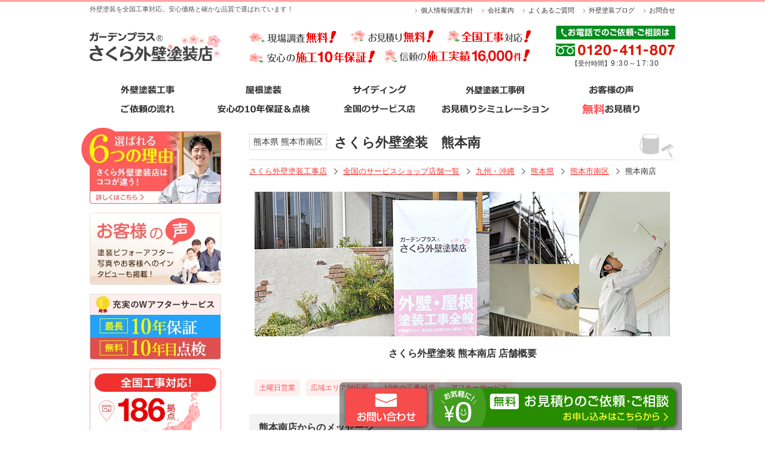

--- FILE ---
content_type: text/html; charset=UTF-8
request_url: https://www.gaiheki-tosou.shop/index.php?action=public_shop_search_detail&shop_id=P004312
body_size: 32624
content:
<!DOCTYPE html>
<html lang="ja">
<head>
<meta charset="UTF-8">
<meta name="viewport" content="width=1075">
<meta name="description" content="九州・沖縄エリア 熊本県の熊本南店。外壁塗装に関するご相談を無料で対応しております。対応エリア：熊本市中央区、熊本市東区、熊本市西区、熊本市南区、熊本市北区、宇土市、上益城郡益城町、上益城郡嘉島町、上益城郡御船町、上益城郡甲佐町、及び近隣エリア。お店からのメッセージ：当店の外壁塗装は、低価格・高品質。家族を守る大事な家だからこそ安心できる施工をお約束します。当店のスタッフは長いキャリアと高い技術力をもった外壁塗装の専門家。専門家だからできるアドバイスやご提案で、お客様からたくさんのお喜びのお声をいただいています。プロの確かな仕事と提案力でお客様満足度120％を目指し、最高のサービスを提供いたします。">
<title>さくら外壁塗装店 熊本南店 | 九州・沖縄エリア 熊本県のサービス店 | 外壁塗装リフォーム工事専門店</title>
<link rel="shortcut icon" href="/favicon.ico" type="image/vnd.microsoft.icon" />
<link rel="canonical" href="https://www.gaiheki-tosou.shop/index.php?action=public_shop_search_detail&amp;shop_id=P004312" />
<script src="https://ajax.googleapis.com/ajax/libs/jquery/1.12.4/jquery.min.js"></script>
<script src="/public/js/common.js?2018020100"></script>
<script src="/public/js/jquery.cookie.js"></script>
<script src="/public/js/jquery.bxslider.min.js"></script>
<script type="text/javascript" src="/public/js/blog/jquery.set_blog_list.js?2025052100"></script>
<script type="text/javascript" src="/public/js/blog/lazy_image.js"></script>
<link rel="icon" href="/favicon.ico" type="image/vnd.microsoft.icon">
<link rel="stylesheet" href="/public/css/common.css?2024011600">
<link rel="stylesheet" href="/public/css/base.css?2025121700">
<!-- Meta Pixel Code -->
<script>
!function(f,b,e,v,n,t,s)
{if(f.fbq)return;n=f.fbq=function(){n.callMethod?
n.callMethod.apply(n,arguments):n.queue.push(arguments)};
if(!f._fbq)f._fbq=n;n.push=n;n.loaded=!0;n.version='2.0';
n.queue=[];t=b.createElement(e);t.async=!0;
t.src=v;s=b.getElementsByTagName(e)[0];
s.parentNode.insertBefore(t,s)}(window, document,'script',
'https://connect.facebook.net/en_US/fbevents.js');
fbq('init', '2122630828120282');
fbq('track', 'PageView');

</script>
<noscript><img height="1" width="1" style="display:none"
src="https://www.facebook.com/tr?id=2122630828120282&ev=PageView&noscript=1"
/></noscript>
<!-- End Meta Pixel Code --><link rel="stylesheet" href="/public/css/construction/search/execute.css?202412261712">
<link rel="stylesheet" href="/public/css/shop/search/detail.css?2025061800">
<!-- Google Tag Manager -->
<script>(function(w,d,s,l,i){w[l]=w[l]||[];w[l].push({'gtm.start':
new Date().getTime(),event:'gtm.js'});var f=d.getElementsByTagName(s)[0],
j=d.createElement(s),dl=l!='dataLayer'?'&l='+l:'';j.async=true;j.src=
'https://www.googletagmanager.com/gtm.js?id='+i+dl;f.parentNode.insertBefore(j,f);
})(window,document,'script','dataLayer','GTM-555TDS3R');</script>
<!-- End Google Tag Manager -->

<!-- Global site tag (gtag.js) - Google Analytics -->

<script async src="https://www.googletagmanager.com/gtag/js?id=AW-869666247"></script>
<script>
  window.dataLayer = window.dataLayer || [];
  function gtag(){dataLayer.push(arguments);}
  gtag('js', new Date());

  gtag('config', 'AW-869666247');
</script>

<!-- START Rakuten Marketing Tracking -->
<script type="text/javascript">
(function (url) {
  /*Tracking Bootstrap Set Up DataLayer objects/properties here*/
  if(!window.DataLayer){
    window.DataLayer = {};
  }
  if(!DataLayer.events){
    DataLayer.events = {};
  }
  DataLayer.events.SPIVersion = DataLayer.events.SPIVersion || "3.4.1";
  DataLayer.events.SiteSection = "1";

  var loc, ct = document.createElement("script");
  ct.type = "text/javascript";
  ct.async = true; ct.src = url; loc = document.getElementsByTagName('script')[0];
  loc.parentNode.insertBefore(ct, loc);
  }(document.location.protocol + "//tag.rmp.rakuten.com/122535.ct.js"));
</script>
<!-- END Rakuten Marketing Tracking -->
</head>

<body>
<!-- Google Tag Manager (noscript) -->
<noscript><iframe src="https://www.googletagmanager.com/ns.html?id=GTM-555TDS3R"
height="0" width="0" style="display:none;visibility:hidden"></iframe></noscript>
<!-- End Google Tag Manager (noscript) -->

<div class="wrapper">


<!-- ///////////////////////////////// ヘッダー /////////////////////////////////////// -->
  <header>
              <p class="desc">              外壁塗装を全国工事対応。安心価格と確かな品質で選ばれています！
          </p>
        
    <ul class="links">
      <li><a href="/index.php?action=public_static&path=privacy.html">個人情報保護方針</a></li>
      <li><a href="/index.php?action=public_static&path=corporate.html">会社案内</a></li>
      <li><a href="/index.php?action=public_faq_menu">よくあるご質問</a></li>
      <li><a href="/blog/">外壁塗装ブログ</a></li>
      <li><a href="/index.php?action=public_mailform_form01_input">お問合せ</a></li>
    </ul>
    <div>
          
          <p class="logo_gp">      <a href="https://www.gaiheki-tosou.shop/" class="opacity"><img src="/public/img/common/header/img_logo_gp.png" width="219" height="50" alt="ガーデンプラス&reg; さくら外壁塗装店"></a>
    </p>
    
      <ul class="points">
        <li><a href="/index.php?action=public_order_form01_input" class="opacity"onclick="gtag('event', 'クリック', {'event_category': 'PC版_ヘッダー','event_label': '現調'});"><img src="/public/img/common/header/points/img_const_free.png" width="146" height="21" alt="現場調査無料！"></a></li>
        <li><a href="/index.php?action=public_static&path=pricesimulation.html" class="opacity"><img src="/public/img/common/header/points/img_estimate_free.png" width="140" height="22" alt="お見積もり無料！"></a></li>
        <li><a href="/index.php?action=public_shop_search_execute" class="opacity"><img src="/public/img/common/header/points/img_national.png" width="142" height="22" alt="全国工事対応！"></a></li>
        <li><a href="/index.php?action=public_static&path=guarantee.html" class="opacity"><img src="/public/img/common/header/points/img_guarantee.png" width="211" height="21" alt="安心の施工10年保証！"></a></li>
        <li><a href="/index.php?action=public_construction_search_execute" class="opacity"><img src="/public/img/common/header/points/img_showcase.png?20221122" width="246" height="24" alt="信頼の施工実績16,000件！"></a></li>
      </ul>
      <a href="/index.php?action=public_mailform_form01_input" class="fdial opacity">
        <p class="fdial_ttl"><img src="/public/img/common/header/h_freedial.png?20220527" width="200" height="23" alt="お電話でのご依頼・ご相談は"></p>
        <div class="fdial-body">
          <p><img src="/public/img/common/header/head_phone.png?20220527" width="200" height="21" alt="0120-411-807"></p>
          <span>【受付時間】<span class="num">9:30～17:30</span></span>
        </div>
      </a>
    </div>
  </header><nav class="g-nav">
  <ul class="g-nav_list">
    <li><a href="/index.php?action=public_static&path=wall-paint.html" onclick="gtag('event', 'クリック', {'event_category': 'PC版_グローバルナビ','event_label': '外壁塗装工事'});"  class="opacity"><img src="/public/img/common/header/nav/txt_wall-paint.png?20220119" alt="外壁塗装工事"></a></li>
    <li><a href="/index.php?action=public_static&path=roof-painting-reform.html" onclick="gtag('event', 'クリック', {'event_category': 'PC版_グローバルナビ','event_label': '屋根塗装'});"  class="opacity"><img src="/public/img/common/header/nav/txt_roof-painting.png?20210921" alt="屋根塗装"></a></li>
    <li><a href="/index.php?action=public_static&path=siding.html" onclick="gtag('event', 'クリック', {'event_category': 'PC版_グローバルナビ','event_label': 'サイディング'});"  class="opacity"><img src="/public/img/common/header/nav/txt_siding.png?20210921" alt="サイディング"></a></li>
    <li><a href="/index.php?action=public_construction_search_execute" onclick="gtag('event', 'クリック', {'event_category': 'PC版_グローバルナビ','event_label': '塗装事例'});"  class="opacity"><img src="/public/img/common/header/nav/txt_construction.png?2022011400" alt="外壁塗装工事例"></a></li>
    <li><a href="/index.php?action=public_construction_search_execute&mode=voice" onclick="gtag('event', 'クリック', {'event_category': 'PC版_グローバルナビ','event_label': 'お客様の声'});"  class="opacity"><img src="/public/img/common/header/nav/txt_uservoice.png?20210921" alt="お客様の声"></a></li>
    <li><a href="/index.php?action=public_static&path=flow.html" onclick="gtag('event', 'クリック', {'event_category': 'PC版_グローバルナビ','event_label': 'ご依頼の流れ'});"  class="opacity"><img src="/public/img/common/header/nav/txt_flow.png?20210921" alt="ご依頼の流れ"></a></li>
    <li><a href="/index.php?action=public_static&path=guarantee.html" onclick="gtag('event', 'クリック', {'event_category': 'PC版_グローバルナビ','event_label': '安心の10年保証＆点検'});"  class="opacity"><img src="/public/img/common/header/nav/txt_guarantee.png?20210921" alt="安心の10年保証＆点検"></a></li>
    <li><a href="/index.php?action=public_shop_search_execute" onclick="gtag('event', 'クリック', {'event_category': 'PC版_グローバルナビ','event_label': '全国のサービス店'});"  class="opacity"><img src="/public/img/common/header/nav/txt_shop.png" alt="全国のサービス店"></a></li>
    <li><a href="/index.php?action=public_static&path=pricesimulation.html" onclick="gtag('event', 'クリック', {'event_category': 'PC版_グローバルナビ','event_label': 'お見積りシミュレーション'});"  class="opacity"><img src="/public/img/common/header/nav/txt_sim.png?20210921" alt="お見積りシミュレーション"></a></li>
    <li><a href="/index.php?action=public_order_form01_input" onclick="gtag('event', 'クリック', {'event_category': 'PC版_グローバルナビ','event_label': '無料お見積り'});" class="opacity"><img src="/public/img/common/header/nav/txt_order.png?20210921" alt="無料お見積り"></a></li>
  </ul>
</nav>
  <article class="clearfix">

    <!-- main -->
    <section class="main shop_detail">
      <h1 class="title">
        <span class="pref">
          <a href="/index.php?action=public_shop_search_execute&addr1=%E7%86%8A%E6%9C%AC%E7%9C%8C">熊本県</a>          <a href="/index.php?action=public_shop_search_execute&addr1=%E7%86%8A%E6%9C%AC%E7%9C%8C&construct_area=%E7%86%8A%E6%9C%AC%E5%B8%82%E5%8D%97%E5%8C%BA">熊本市南区</a>        </span>さくら外壁塗装　熊本南
      </h1>

<ul class="breadcrumbs clearfix">
  <li><a href="/">さくら外壁塗装工事店</a></li>
  
      <li><a href="/index.php?action=public_shop_search_execute">全国のサービスショップ店舗一覧</a></li>
        <li><a href="/index.php?action=public_shop_search_execute&amp;area_code=7">九州・沖縄</a></li>
        <li><a href="/index.php?action=public_shop_search_execute&amp;addr1=%E7%86%8A%E6%9C%AC%E7%9C%8C">熊本県</a></li>
        <li><a href="/index.php?action=public_shop_search_execute&amp;addr1=%E7%86%8A%E6%9C%AC%E7%9C%8C&amp;construct_area=%E7%86%8A%E6%9C%AC%E5%B8%82%E5%8D%97%E5%8C%BA">熊本市南区</a></li>
        <li>熊本南店</li>
    </ul>
<script type="application/ld+json">
[
{
  "@context": "https://schema.org/",
  "@type": "BreadcrumbList",
  "itemListElement": [{
    "@type": "ListItem",
    "position": 1,
    "name": "さくら外壁塗装店",
    "item": "https://www.gaiheki-tosou.shop/"
  }
  ,{
    "@type": "ListItem",
    "position": 2,
    "name": "全国のサービスショップ店舗一覧",
    "item": "https://www.gaiheki-tosou.shop/index.php?action=public_shop_search_execute"
  }
  ,{
    "@type": "ListItem",
    "position": 3,
    "name": "九州・沖縄",
    "item": "https://www.gaiheki-tosou.shop/index.php?action=public_shop_search_execute&area_code=7"
  }
  ,{
    "@type": "ListItem",
    "position": 4,
    "name": "熊本県",
    "item": "https://www.gaiheki-tosou.shop/index.php?action=public_shop_search_execute&addr1=%E7%86%8A%E6%9C%AC%E7%9C%8C"
  }
  ,{
    "@type": "ListItem",
    "position": 5,
    "name": "熊本市南区",
    "item": "https://www.gaiheki-tosou.shop/index.php?action=public_shop_search_execute&addr1=%E7%86%8A%E6%9C%AC%E7%9C%8C&construct_area=%E7%86%8A%E6%9C%AC%E5%B8%82%E5%8D%97%E5%8C%BA"
  }
  ,{
    "@type": "ListItem",
    "position": 6,
    "name": "熊本南店",
    "item": ""
  }
  ]
}
    

]
</script>



<p class="visual"><img src="/public/img/shop/detail/common/visual/pic_04.jpg?20191028" width="695" height="242" alt="熊本南店"></p>
    
    
        
        
        <h2 class="shop-heading">さくら外壁塗装 熊本南店 店舗概要</h2>


      <div class="shop-svc-smry">
        <ul class="shop-svc-smry_list">
                    <li><a href="javascript:void(0);" data-target-holder="saturday" class="opacity">土曜日営業</a></li>
            <li><a href="javascript:void(0);" data-target-holder="area" class="opacity">広域エリア対応可</a></li>
            <li><a href="javascript:void(0);" data-target-holder="compensation" class="opacity">10年の工事補償</a></li>
            <li><a href="javascript:void(0);" data-target-holder="after-service" class="opacity">アフターサービス</a></li>
                </ul>

        <div class="shop-svc-smry_box">
          <div class="shop-svc-smry_holder shop-svc-smry_holder--saturday">
            <p class="shop-svc-smry_ttl">土曜日営業</p>
            <div class="shop-svc-smry_txt">ご家族そろってお庭のプランの打ち合わせができるよう土曜日も営業・現場調査を実施いたしております。但し、時期によっては混み合う場合もございますので、お早めのご予約・現場調査依頼がおすすめです。</div>
          </div>
          <div class="shop-svc-smry_holder shop-svc-smry_holder--holiday">
            <p class="shop-svc-smry_ttl">土曜日・日曜日営業</p>
            <div class="shop-svc-smry_txt">ご家族そろってお庭のプランの打ち合わせができるよう土曜日・日曜日も営業・現場調査を実施いたしております。但し、時期によっては混み合う場合もございますので、お早めのご予約・現場調査依頼がおすすめです。</div>
          </div>
          <div class="shop-svc-smry_holder shop-svc-smry_holder--area">
            <p class="shop-svc-smry_ttl">広域エリア対応可</p>
            <div class="shop-svc-smry_txt">店舗から離れたエリアについてもスタッフが現場調査に伺います。わざわざお店に運んでいただかなくても、外構工事をご予定の住所にてお打ち合わせいただけます。対応エリアに記載の無い周辺エリアも対応しているケースもございますのでお気軽にお問合せください。</div>
          </div>
          <div class="shop-svc-smry_holder shop-svc-smry_holder--compensation">
            <p class="shop-svc-smry_ttl">十年の工事補償</p>
            <div class="shop-svc-smry_txt">大切なお庭を末永く快適にご利用いただくため、最長10年の長期補償を対応いたしております。補償期間や内容は、工事内容によって異なります。詳細は保証制度紹介ページをご覧ください。</div>
          </div>
          <div class="shop-svc-smry_holder shop-svc-smry_holder--after-service">
            <p class="shop-svc-smry_ttl">アフターサービス</p>
            <div class="shop-svc-smry_txt">工事後の問合せ対応、アフターメンテナンス対応を行っております。エクステリア・植栽・コンクリートなどの造作物の使用方法やメンテナンス方法など、不明点がございましたら担当スタッフへお気軽にお申し付けください。</div>
          </div>
          <div class="shop-svc-smry_holder shop-svc-smry_holder--exterior">
            <p class="shop-svc-smry_ttl">エクステリア実物展示</p>
            <div class="shop-svc-smry_txt">店頭にてカーポートやウッドデッキ、ガーデンルームといったエクステリアの実物展示を行っております。質感や色合い、機能性や使用感など実際に手に取ってご確認ください。展示見学は予約不要でいつでもご来店いただけます。</div>
          </div>
          <p class="shop-svc-smry_box-close"><a href="javascript:void(0);">閉じる</a></p>
        </div><!-- /.shop-svc-smry_box -->

<script type="text/javascript">
jQuery(function($) {
  $('.shop-svc-smry_list a').on('click', function() {
    $('body').append('<div class="maskarea-shop-svc-smry"></div>');
    $('.maskarea-shop-svc-smry').show();
    $('.shop-svc-smry_holder').hide();
    $('.shop-svc-smry_holder--' + $(this).data('target-holder')).show();
    $('.shop-svc-smry_box').show();
  });

  $("body").on("click", ".maskarea-shop-svc-smry, .shop-svc-smry_box-close a", function() {
      $('.shop-svc-smry_box').hide();
      $('.maskarea-shop-svc-smry').remove();
    });
});
</script>

      </div><!-- /.shop-svc-smry -->

        <section class="shop-msg">
          <h2 class="shop_hd">熊本南店からのメッセージ</h2>
          <p class="shop-msg_txt">当店の外壁塗装は、低価格・高品質。家族を守る大事な家だからこそ安心できる施工をお約束します。当店のスタッフは長いキャリアと高い技術力をもった外壁塗装の専門家。専門家だからできるアドバイスやご提案で、お客様からたくさんのお喜びのお声をいただいています。プロの確かな仕事と提案力でお客様満足度120％を目指し、最高のサービスを提供いたします。</p>
        </section>

<section class="box_contact">
  <p class="txt">このショップへ塗装工事に関してのご相談がありましたら、<br>お気軽にお問い合わせください。</p>
    <a href="/index.php?action=public_mailform_form01_input&tag=%E7%86%8A%E6%9C%AC%E5%8D%97%E5%BA%97" class="bt_orange btn_contact" onclick="gtag('event', 'クリック', {'event_category': 'PC版_店舗詳細','event_label': '熊本南店への無料相談・お問い合わせへ'});">無料相談・お問い合わせへ</a>
</section>


<div class="shop-cc">
  <p class="shop-cc_lead">コールセンターにもお気軽にお問い合わせください。</p>
  <p class="shop-cc_tel">0120-411-807</p>
  <p class="shop-cc_time">【受付時間】9:30～17:30(土日・祝日除く)</p>
</div>




                    <section class="shop-staff">
          <h2 class="shop_hd"><span class="shop_hd-extra">さくら外壁塗装店</span>熊本南店のスタッフ</h2>
          <ul class="shop-staff_list">

            
                            <li class="shop-staff_itm">
              <div class="shop-staff_img">
                <img src="/sp/img/static/construction/partner/P004312_1.jpg?20210525">
              </div>
              <div class="shop-staff_detail">
              <p class="shop-staff_name">酒井　崇暢</p>
                                  <p class="shop-staff_pro">外壁塗装プランナー</p>
                                  <div class="shop-staff_qual">
                                  </div>
            </div><!-- /.shop-staff_detail -->
                                <div class="shop-staff_msg">
              <p class="shop-staff_hd">お客様へひとこと</p>
              <p class="shop-staff_msg-txt">愛着のあるご自宅に長く住んでいただけるよう、手を抜かない塗装をお届けします。</p>
                                                                    </div>
                              </li>
                            
                            
                            
                                    </ul>
      </section>
            
      <section class="shop-biz">
        <h2 class="shop_hd"><span class="shop_hd-extra">さくら外壁塗装店</span>熊本南店の対応工事・サービス</h2>
        <ul class="shop-biz_list">
          <li><a href="/index.php?action=public_static&path=wall-paint.html"><img src="/public/img/shop/detail/biz/img_wall.png" width="105" height="105" alt="外壁塗装"></a></li>
          <li><a href="/index.php?action=public_static&path=roof-painting-reform.html"><img src="/public/img/shop/detail/biz/img_roof.png" width="105" height="105" alt="屋根塗装"></a></li>
          <li><img src="/public/img/shop/detail/biz/img_accessory.png" width="105" height="105" alt="付帯物塗装"></li>
          <li><img src="/public/img/shop/detail/biz/img_diagnose.png" width="105" height="105" alt="外壁屋根診断"></li>
          <li><img src="/public/img/shop/detail/biz/img_repair.png" width="105" height="105" alt="破損個所補修"></li>
          <li><a href="/index.php?action=public_static&path=siding.html"><img src="/public/img/shop/detail/biz/img_siding.png" width="105" height="105" alt="サイディング交換"></a></li>
          <li><img src="/public/img/shop/detail/biz/img_waterproof.png" width="105" height="105" alt="ベランダ防水処理"></li>
          <li><a href="/index.php?action=public_static&path=plan.html"><img src="/public/img/shop/detail/biz/img_optimal.png" width="105" height="105" alt="最適塗料提案"></li>
          <li><a href="/index.php?action=public_static&path=colorsimulation.html"><img src="/public/img/shop/detail/biz/img_color.png" width="105" height="105" alt="カラー提案"></a></li>
        </ul>
      </section>

      <section class="shop-info">
        <h2 class="shop_hd"><span class="shop_hd-extra">さくら外壁塗装店</span>熊本南店の情報</h2>
        <table class="shop-info_tbl">
                  <tr>
          <th>対応エリア</th>
          <td>熊本市中央区、熊本市東区、熊本市西区、熊本市南区、熊本市北区、宇土市、上益城郡益城町、上益城郡嘉島町、上益城郡御船町、上益城郡甲佐町、及び近隣エリア</td>
        </tr>
                  <tr>
          <th>営業時間</th>
          <td>9:00～18:00</td>
        </tr>
        <tr>
          <th>店舗定休日</th>
          <td>年末年始／夏季休業日</td>
        </tr>
                        <tr>
          <th>支払方法</th>
          <td>現金振込、無金利分割支払い、ローン</td>
        </tr>
                                        </table>
      </section>


            
    
    <section class="gl-design">
  <h2 class="shop_hd"><span class="shop_hd-extra">さくら外壁塗装店</span>熊本県の塗装工事例</h2>
  <ul class="gl-design-item-list">
        <li class="gl-design-item">
      <p class="gl-design-item_addr">
        <a href="/index.php?action=public_construction_search_execute&addr1=%E7%86%8A%E6%9C%AC%E7%9C%8C">熊本県</a><a href="/index.php?action=public_construction_search_execute&addr1=%E7%86%8A%E6%9C%AC%E7%9C%8C&address_city=%E9%98%BF%E8%98%87%E5%B8%82">阿蘇市</a>      </p>
      <a href="/index.php?action=public_construction_search_detail&construction_id=381" class="opacity">
        <div class="gl-design-item_img">
          <img src="/public/img/construction/381/mainImage_m.webp" alt="長く安心して住むことができる外壁塗装とサイディング張り替え工事">
        </div>
         <table class="gl-design-item-spec">
           <tr>
             <th class="const-age">築年数</th>
             <td>20～30年</td>
           </tr>
                           <tr>
             <th class="const-point">施工箇所</th>
             <td><span>その他</span></td>
           </tr>
                 </table>
        <p class="gl-design-item_txt">長く安心して住むことができる外壁塗装とサイディング張り替え工事</p>
      </a>
    </li>
        <li class="gl-design-item">
      <p class="gl-design-item_addr">
        <a href="/index.php?action=public_construction_search_execute&addr1=%E7%86%8A%E6%9C%AC%E7%9C%8C">熊本県</a><a href="/index.php?action=public_construction_search_execute&addr1=%E7%86%8A%E6%9C%AC%E7%9C%8C&address_city=%E7%86%8A%E6%9C%AC%E5%B8%82">熊本市</a>      </p>
      <a href="/index.php?action=public_construction_search_detail&construction_id=418" class="opacity">
        <div class="gl-design-item_img">
          <img src="/public/img/construction/418/mainImage_m.webp" alt="ネイビーの落ち着きのある色がお住まいをおしゃれにまとめる外壁・屋根塗装工事">
        </div>
         <table class="gl-design-item-spec">
           <tr>
             <th class="const-age">築年数</th>
             <td>20～30年</td>
           </tr>
                           <tr>
             <th class="const-point">施工箇所</th>
             <td><span>外壁、屋根、その他</span></td>
           </tr>
                 </table>
        <p class="gl-design-item_txt">ネイビーの落ち着きのある色がお住まいをおしゃれにまとめる外壁・屋根塗装工事</p>
      </a>
    </li>
        <li class="gl-design-item">
      <p class="gl-design-item_addr">
        <a href="/index.php?action=public_construction_search_execute&addr1=%E7%86%8A%E6%9C%AC%E7%9C%8C">熊本県</a><a href="/index.php?action=public_construction_search_execute&addr1=%E7%86%8A%E6%9C%AC%E7%9C%8C&address_city=%E7%8E%89%E5%90%8D%E5%B8%82">玉名市</a>      </p>
      <a href="/index.php?action=public_construction_search_detail&construction_id=378" class="opacity">
        <div class="gl-design-item_img">
          <img src="/public/img/construction/378/mainImage_m.webp" alt="濃いブルーと白のコントラストが美しい外壁塗装">
        </div>
         <table class="gl-design-item-spec">
           <tr>
             <th class="const-age">築年数</th>
             <td>20～30年</td>
           </tr>
                           <tr>
             <th class="const-point">施工箇所</th>
             <td><span>外壁、屋根、その他</span></td>
           </tr>
                 </table>
        <p class="gl-design-item_txt">濃いブルーと白のコントラストが美しい外壁塗装</p>
      </a>
    </li>
        <li class="gl-design-item">
      <p class="gl-design-item_addr">
        <a href="/index.php?action=public_construction_search_execute&addr1=%E7%86%8A%E6%9C%AC%E7%9C%8C">熊本県</a>      </p>
      <a href="/index.php?action=public_construction_search_detail&construction_id=384" class="opacity">
        <div class="gl-design-item_img">
          <img src="/public/img/construction/384/mainImage_m.webp" alt="メリハリのある明るい雰囲気に生まれ変わった外壁塗装">
        </div>
         <table class="gl-design-item-spec">
           <tr>
             <th class="const-age">築年数</th>
             <td></td>
           </tr>
                           <tr>
             <th class="const-point">施工箇所</th>
             <td><span>外壁、屋根、その他</span></td>
           </tr>
                 </table>
        <p class="gl-design-item_txt">メリハリのある明るい雰囲気に生まれ変わった外壁塗装</p>
      </a>
    </li>
      </ul>
  <p class="gl-ext-case_more"><a href="/index.php?action=public_construction_search_execute&addr1=%E7%86%8A%E6%9C%AC%E7%9C%8C">熊本県の塗装工事例をもっと見る</a></p>
</section><!-- /.const-case -->
<script type="text/javascript">
jQuery(function($) {
  $('.const-case-list').bxSlider({
    slideWidth: 203,
    slideMargin: 22,
    minSlides: 1,
    maxSlides: 3,
    responsive: false,
    infiniteLoop: false,
    pager: false,
    speed: 200,
    hideControlOnEnd: true
  });
});
</script>

      <section class="shop-blog">
        <h2 class="shop_hd">さくら外壁塗装店からのお知らせ</h2>
        <ul class="sg-blog_list"></ul>

<script src="/public/js/jquery.tmpl.min.js"></script>
<script type="text/javascript">
  jQuery(function($){
    var option = {
            'selector' : 'sg-blog_list',
          }
    getRssBlogList(option);
  });
</script>
<script id="sg-blog_list" type="text/x-jquery-tmpl">
  <li>
    <a href="${url}" class="sg-blog_list-link opacity" target="_blank">
      {{if thumb}}<p class="sg-blog_list-img"><img src="${thumb}" alt="${title}"></p>{{/if}}
      <div class="sg-blog_list-detail">
        <p class="sg-blog_list-ttl">${title}</p>
        <p class="sg-blog_list-date">${updated}</p>
        <p class="sg-blog_list-txt">${content}</p>
        <p class="sg-blog_list-show">このブログを詳しく見る</p>
      </div>
    </a>
  </li>
</script>
          <p class="sg-blog_more"><a href="/blog/" class="opacity">ブログをもっと見る</a></p>
      </section>
          <section class="nearby-shop">
        <h2 class="shop_hd">近隣のサービス店はこちら</h2>
        <ul class="nearby-shop-list">
                      <li>
            <div class="nearby-shop-media">
              <div class="nearby-shop-media-body">
                <a href="/index.php?action=public_shop_search_detail&shop_id=P004317" class="nearby-shop-heading">
                  <p class="nearby-shop-heading_addr">熊本県</p><p class="nearby-shop-heading_name">合志北店</p>
                </a>

                <ul class="nearby-shop-link">
                  <li class="nearby-shop-link_shop"><a href="/index.php?action=public_shop_search_detail&shop_id=P004317" class="opacity">店舗詳細ページはこちら</a></li>
                  <li class="nearby-shop-link_contact"><a href="/index.php?action=public_mailform_form01_input&tag=%E5%90%88%E5%BF%97%E5%8C%97%E5%BA%97" class="opacity">お問い合わせはこちら</a></li>
                </ul>
              </div><!-- /.nearby-shop-media-body -->

              <div class="nearby-shop-media-img">
                <a href="/index.php?action=public_shop_search_detail&shop_id=P004317" class="opacity"><img src="/sp/img/common/img_logo_gp.svg" alt="さくら外壁塗装店"></a>
              </div>
            </div><!-- /.nearby-shop-media -->
            <div class="nearby-shop-area">
              <p class="nearby-shop-area_ttl">対応エリア</p>
              <p class="nearby-shop-area-list">熊本市中央区、熊本市東区、熊本市西区、熊本市南区、熊本市北区、合志市、菊池市、大津町、玉東町、菊陽町、西原村、益城町、嘉島町、及び近隣エリア</p>
            </div><!-- /.nearby-shop-area -->
          </li>
                              <li>
            <div class="nearby-shop-media">
              <div class="nearby-shop-media-body">
                <a href="/index.php?action=public_shop_search_detail&shop_id=P004340" class="nearby-shop-heading">
                  <p class="nearby-shop-heading_addr">熊本県</p><p class="nearby-shop-heading_name">さくら熊本店</p>
                </a>

                <ul class="nearby-shop-link">
                  <li class="nearby-shop-link_shop"><a href="/index.php?action=public_shop_search_detail&shop_id=P004340" class="opacity">店舗詳細ページはこちら</a></li>
                  <li class="nearby-shop-link_contact"><a href="/index.php?action=public_mailform_form01_input&tag=%E3%81%95%E3%81%8F%E3%82%89%E7%86%8A%E6%9C%AC%E5%BA%97" class="opacity">お問い合わせはこちら</a></li>
                </ul>
              </div><!-- /.nearby-shop-media-body -->

              <div class="nearby-shop-media-img">
                <a href="/index.php?action=public_shop_search_detail&shop_id=P004340" class="opacity"><img src="/sp/img/common/img_logo_gp.svg" alt="さくら外壁塗装店"></a>
              </div>
            </div><!-- /.nearby-shop-media -->
            <div class="nearby-shop-area">
              <p class="nearby-shop-area_ttl">対応エリア</p>
              <p class="nearby-shop-area-list">熊本県全域/福岡県全域、及び近隣エリア</p>
            </div><!-- /.nearby-shop-area -->
          </li>
                    </ul>
          </section><!-- /.nearby-shop -->

<div class="shop-market">
  <p class="shop-market_ttl">熊本県熊本市の外壁塗装相場</p>
  <div class="shop-market-price">
    約<p class="shop-market-price_num">103</p>
    <p class="shop-market-price_yen">万円</p></p>
    <p class="shop-market-price_range">～</p>
    <p class="shop-market-price_num">168</p>
    <p class="shop-market-price_yen">万円</p></p>
  </div>
  <p class="shop-market_more"><a href="/index.php?action=public_market_search_detail&region_code=43100" class="opacity">詳しくはこちら</a></p>
</div><!-- /.shop-market -->

      <section class="gl-design">
        <h2 class="gl-design_ttl shop_hd">熊本県熊本市の外壁・屋根のデザイン集</h2>
        <ul class="gl-design-item-list">
              <li class="gl-design-item">
            <a href="/index.php?action=public_design_search_detail&design_id=345" class="opacity">
              <p class="gl-design-item_addr">熊本県　熊本市東区</p>
              <div class="gl-design-item_img">
                <img src="/public/img/design/345/mainImage_m.webp">
              </div>
              <table class="gl-design-item-spec">
                <tr>
                   <th class="const-point">施工箇所</th>
                   <td>外壁、屋根、軒天</td>
                </tr>
              </table>
              <p class="gl-design-item_txt">片流れ屋根のスタイリッシュモダンな外壁デザイン</p>
            </a>
          </li>
              <li class="gl-design-item">
            <a href="/index.php?action=public_design_search_detail&design_id=326" class="opacity">
              <p class="gl-design-item_addr">熊本県　熊本市南区</p>
              <div class="gl-design-item_img">
                <img src="/public/img/design/326/mainImage_m.webp">
              </div>
              <table class="gl-design-item-spec">
                <tr>
                   <th class="const-point">施工箇所</th>
                   <td>外壁、屋根、軒天</td>
                </tr>
              </table>
              <p class="gl-design-item_txt">ダークブルーとホワイトのコントラストが効いた外壁デザイン</p>
            </a>
          </li>
              <li class="gl-design-item">
            <a href="/index.php?action=public_design_search_detail&design_id=256" class="opacity">
              <p class="gl-design-item_addr">熊本県　熊本市中央区</p>
              <div class="gl-design-item_img">
                <img src="/public/img/design/256/mainImage_m.webp">
              </div>
              <table class="gl-design-item-spec">
                <tr>
                   <th class="const-point">施工箇所</th>
                   <td>外壁、屋根、軒天</td>
                </tr>
              </table>
              <p class="gl-design-item_txt">縦格子が美しくホワイト×ブラックの石調であしらった外壁デザイン</p>
            </a>
          </li>
              <li class="gl-design-item">
            <a href="/index.php?action=public_design_search_detail&design_id=198" class="opacity">
              <p class="gl-design-item_addr">熊本県　北区</p>
              <div class="gl-design-item_img">
                <img src="/public/img/design/198/mainImage_m.webp">
              </div>
              <table class="gl-design-item-spec">
                <tr>
                   <th class="const-point">施工箇所</th>
                   <td>外壁、屋根、軒天</td>
                </tr>
              </table>
              <p class="gl-design-item_txt">上質感あふれる石調サイディングをあしらった外壁デザイン</p>
            </a>
          </li>
            </ul>
        <p class="gl-design_more"><a href="/index.php?action=public_design_search_execute&addr1=%E7%86%8A%E6%9C%AC%E7%9C%8C&address_city=%E7%86%8A%E6%9C%AC%E5%B8%82">熊本県熊本市のデザイン集をもっと見る</a></p>
      </section><!-- /.gl-design -->
<script type="text/javascript">
jQuery(function($) {
  $('.gl-design-item-list').bxSlider({
    slideWidth: 203,
    slideMargin: 22,
    minSlides: 1,
    maxSlides: 3,
    responsive: false,
    infiniteLoop: false,
    pager: false,
    speed: 200,
    hideControlOnEnd: true
  });
});
</script>

<section class="gl-plan">
  <h2 class="gl-plan_ttl shop_hd">熊本県熊本市のカラー＆見積り事例集</h2>
  <ul class="gl-plan-case-list">
        <li class="gl-plan-case">
      <h3 class="gl-plan-case_ttl">ビル型住宅の渋いシルキー色の外壁塗装</h3>
      <div class="gl-plan-case-media">
        <div class="gl-plan-case_img">
          <p class="roof"><img src="/sp/img/static/color/wtone1/roof/r_bologna-green.png?20200131" alt="屋根"></p>
          <p class="accessory">
            <img src="/sp/img/static/color/wtone1/accessory/r_s_brown.png" alt="付帯（サッシ・雨樋等）">
          </p>
          <p class="f1"><img src="/sp/img/static/color/wtone1/f1/r_s-174.png" alt="1階"></p>
          <p class="origin"><img src="/sp/img/static/color/r_original.png" alt="ベース"></p>
        </div><!-- /.gl-plan-case_img -->
        <div class="gl-plan-case-media-body">
          <div class="gl-plan-case-state">
            <p class="gl-plan-case_addr">所在地：熊本県熊本市</p>
            <div class="gl-plan-case-state-list-wrap">
              <ul class="gl-plan-case-state-list">
                <li>
                  <p class="gl-plan-case-state_hd">建物</p>
                  <p class="gl-plan-case-state-txt">洋風・陸屋根</p>
                </li>
                <li>
                  <p class="gl-plan-case-state_hd">延べ床面積</p>
                  <p class="gl-plan-case-state-txt">133m&#xB2;</p>
                </li>
                <li>
                  <p class="gl-plan-case-state_hd">築年数</p>
                  <p class="gl-plan-case-state-txt">34年</p>
                </li>
                <li>
                  <p class="gl-plan-case-state_hd">外壁材</p>
                  <p class="gl-plan-case-state-txt">窯業系サイディング</p>
                </li>
                <li>
                  <p class="gl-plan-case-state_hd">屋根材</p>
                  <p class="gl-plan-case-state-txt">-</p>
                </li>
              </ul>
            </div><!-- /.gl-plan-case-state-list-wrap -->
          </div><!-- /.gl-plan-case-state -->
        </div><!-- /.gl-plan-case-media-body -->
      </div><!-- /.gl-plan-item-media -->
      <div class="gl-plan-case-paint">
        <div class="gl-plan-case-paint-list-wrap">
          <ul class="gl-plan-case-paint-list">
            <li>
              <p class="gl-plan-case-paint_hd">外壁</p>
              <p class="gl-plan-case-paint-txt">シルキー</p>
            </li>
            <li>
              <p class="gl-plan-case-paint_hd plan-case-paint_hd--long">付帯部</p>
              <p class="gl-plan-case-paint-txt">ブラウン</p>
            </li>
          </ul>
          <ul class="gl-plan-case-paint-list">
            <li>
              <p class="gl-plan-case-paint_hd">屋根</p>
              <p class="gl-plan-case-paint-txt">ボローニャグリーン</p>
            </li>
            <li>
              <p class="gl-plan-case-paint_hd">塗料</p>
              <p class="gl-plan-case-paint-txt">無機塗料</p>
            </li>
          </ul>
        </div><!-- /.gl-plan-case-paint-list-wrap -->
      </div><!-- /.gl-plan-case-paint -->
      <p class="gl-plan-case-show"><a href="/index.php?action=public_plan_search_detail&plan_id=3995" class="opacity">詳細を見る</a></p>
    </li>
        <li class="gl-plan-case">
      <h3 class="gl-plan-case_ttl">和モダン風住宅のナチュラルなかすみ色の外壁塗装</h3>
      <div class="gl-plan-case-media">
        <div class="gl-plan-case_img">
          <p class="roof"><img src="/sp/img/static/color/wtone1/roof/wk_new-wine.png?20200131" alt="屋根"></p>
          <p class="accessory">
            <img src="/sp/img/static/color/wtone1/accessory/wk_s_brown.png" alt="付帯（サッシ・雨樋等）">
          </p>
          <p class="f1"><img src="/sp/img/static/color/wtone1/f1/wk_s-373.png" alt="1階"></p>
          <p class="origin"><img src="/sp/img/static/color/wk_original.png" alt="ベース"></p>
        </div><!-- /.gl-plan-case_img -->
        <div class="gl-plan-case-media-body">
          <div class="gl-plan-case-state">
            <p class="gl-plan-case_addr">所在地：熊本県熊本市</p>
            <div class="gl-plan-case-state-list-wrap">
              <ul class="gl-plan-case-state-list">
                <li>
                  <p class="gl-plan-case-state_hd">建物</p>
                  <p class="gl-plan-case-state-txt">和風・切妻屋根</p>
                </li>
                <li>
                  <p class="gl-plan-case-state_hd">延べ床面積</p>
                  <p class="gl-plan-case-state-txt">132m&#xB2;</p>
                </li>
                <li>
                  <p class="gl-plan-case-state_hd">築年数</p>
                  <p class="gl-plan-case-state-txt">23年</p>
                </li>
                <li>
                  <p class="gl-plan-case-state_hd">外壁材</p>
                  <p class="gl-plan-case-state-txt">モルタル</p>
                </li>
                <li>
                  <p class="gl-plan-case-state_hd">屋根材</p>
                  <p class="gl-plan-case-state-txt">セメント瓦</p>
                </li>
              </ul>
            </div><!-- /.gl-plan-case-state-list-wrap -->
          </div><!-- /.gl-plan-case-state -->
        </div><!-- /.gl-plan-case-media-body -->
      </div><!-- /.gl-plan-item-media -->
      <div class="gl-plan-case-paint">
        <div class="gl-plan-case-paint-list-wrap">
          <ul class="gl-plan-case-paint-list">
            <li>
              <p class="gl-plan-case-paint_hd">外壁</p>
              <p class="gl-plan-case-paint-txt">かすみ色</p>
            </li>
            <li>
              <p class="gl-plan-case-paint_hd plan-case-paint_hd--long">付帯部</p>
              <p class="gl-plan-case-paint-txt">ブラウン</p>
            </li>
          </ul>
          <ul class="gl-plan-case-paint-list">
            <li>
              <p class="gl-plan-case-paint_hd">屋根</p>
              <p class="gl-plan-case-paint-txt">ニューワイン</p>
            </li>
            <li>
              <p class="gl-plan-case-paint_hd">塗料</p>
              <p class="gl-plan-case-paint-txt">無機塗料</p>
            </li>
          </ul>
        </div><!-- /.gl-plan-case-paint-list-wrap -->
      </div><!-- /.gl-plan-case-paint -->
      <p class="gl-plan-case-show"><a href="/index.php?action=public_plan_search_detail&plan_id=2723" class="opacity">詳細を見る</a></p>
    </li>
        <li class="gl-plan-case">
      <h3 class="gl-plan-case_ttl">リノベーションした和風住宅のシンプルなチャコールグレー色の外壁塗装</h3>
      <div class="gl-plan-case-media">
        <div class="gl-plan-case_img">
          <p class="roof"><img src="/sp/img/static/color/wtone1/roof/wk_moss-green.png?20200131" alt="屋根"></p>
          <p class="accessory">
            <img src="/sp/img/static/color/wtone1/accessory/wk_s_brown.png" alt="付帯（サッシ・雨樋等）">
          </p>
          <p class="f1"><img src="/sp/img/static/color/wtone1/f1/wk_s-375.png" alt="1階"></p>
          <p class="origin"><img src="/sp/img/static/color/wk_original.png" alt="ベース"></p>
        </div><!-- /.gl-plan-case_img -->
        <div class="gl-plan-case-media-body">
          <div class="gl-plan-case-state">
            <p class="gl-plan-case_addr">所在地：熊本県熊本市</p>
            <div class="gl-plan-case-state-list-wrap">
              <ul class="gl-plan-case-state-list">
                <li>
                  <p class="gl-plan-case-state_hd">建物</p>
                  <p class="gl-plan-case-state-txt">和風・切妻屋根</p>
                </li>
                <li>
                  <p class="gl-plan-case-state_hd">延べ床面積</p>
                  <p class="gl-plan-case-state-txt">141m&#xB2;</p>
                </li>
                <li>
                  <p class="gl-plan-case-state_hd">築年数</p>
                  <p class="gl-plan-case-state-txt">13年</p>
                </li>
                <li>
                  <p class="gl-plan-case-state_hd">外壁材</p>
                  <p class="gl-plan-case-state-txt">モルタル</p>
                </li>
                <li>
                  <p class="gl-plan-case-state_hd">屋根材</p>
                  <p class="gl-plan-case-state-txt">セメント瓦</p>
                </li>
              </ul>
            </div><!-- /.gl-plan-case-state-list-wrap -->
          </div><!-- /.gl-plan-case-state -->
        </div><!-- /.gl-plan-case-media-body -->
      </div><!-- /.gl-plan-item-media -->
      <div class="gl-plan-case-paint">
        <div class="gl-plan-case-paint-list-wrap">
          <ul class="gl-plan-case-paint-list">
            <li>
              <p class="gl-plan-case-paint_hd">外壁</p>
              <p class="gl-plan-case-paint-txt">チャコールグレー</p>
            </li>
            <li>
              <p class="gl-plan-case-paint_hd plan-case-paint_hd--long">付帯部</p>
              <p class="gl-plan-case-paint-txt">ブラウン</p>
            </li>
          </ul>
          <ul class="gl-plan-case-paint-list">
            <li>
              <p class="gl-plan-case-paint_hd">屋根</p>
              <p class="gl-plan-case-paint-txt">モスグリーン</p>
            </li>
            <li>
              <p class="gl-plan-case-paint_hd">塗料</p>
              <p class="gl-plan-case-paint-txt">無機塗料</p>
            </li>
          </ul>
        </div><!-- /.gl-plan-case-paint-list-wrap -->
      </div><!-- /.gl-plan-case-paint -->
      <p class="gl-plan-case-show"><a href="/index.php?action=public_plan_search_detail&plan_id=3861" class="opacity">詳細を見る</a></p>
    </li>
        <li class="gl-plan-case">
      <h3 class="gl-plan-case_ttl">趣ある和風住宅のかわいいうすねず色の外壁塗装</h3>
      <div class="gl-plan-case-media">
        <div class="gl-plan-case_img">
          <p class="roof"><img src="/sp/img/static/color/wtone1/roof/wy_deep-gray.png?20200131" alt="屋根"></p>
          <p class="accessory">
            <img src="/sp/img/static/color/wtone1/accessory/wy_s_black.png" alt="付帯（サッシ・雨樋等）">
          </p>
          <p class="f1"><img src="/sp/img/static/color/wtone1/f1/wy_s-210.png" alt="1階"></p>
          <p class="origin"><img src="/sp/img/static/color/wy_original.png" alt="ベース"></p>
        </div><!-- /.gl-plan-case_img -->
        <div class="gl-plan-case-media-body">
          <div class="gl-plan-case-state">
            <p class="gl-plan-case_addr">所在地：熊本県熊本市</p>
            <div class="gl-plan-case-state-list-wrap">
              <ul class="gl-plan-case-state-list">
                <li>
                  <p class="gl-plan-case-state_hd">建物</p>
                  <p class="gl-plan-case-state-txt">和風・寄棟屋根</p>
                </li>
                <li>
                  <p class="gl-plan-case-state_hd">延べ床面積</p>
                  <p class="gl-plan-case-state-txt">71m&#xB2;</p>
                </li>
                <li>
                  <p class="gl-plan-case-state_hd">築年数</p>
                  <p class="gl-plan-case-state-txt">34年</p>
                </li>
                <li>
                  <p class="gl-plan-case-state_hd">外壁材</p>
                  <p class="gl-plan-case-state-txt">窯業系サイディング</p>
                </li>
                <li>
                  <p class="gl-plan-case-state_hd">屋根材</p>
                  <p class="gl-plan-case-state-txt">セメント瓦</p>
                </li>
              </ul>
            </div><!-- /.gl-plan-case-state-list-wrap -->
          </div><!-- /.gl-plan-case-state -->
        </div><!-- /.gl-plan-case-media-body -->
      </div><!-- /.gl-plan-item-media -->
      <div class="gl-plan-case-paint">
        <div class="gl-plan-case-paint-list-wrap">
          <ul class="gl-plan-case-paint-list">
            <li>
              <p class="gl-plan-case-paint_hd">外壁</p>
              <p class="gl-plan-case-paint-txt">うすねず色</p>
            </li>
            <li>
              <p class="gl-plan-case-paint_hd plan-case-paint_hd--long">付帯部</p>
              <p class="gl-plan-case-paint-txt">ブラック</p>
            </li>
          </ul>
          <ul class="gl-plan-case-paint-list">
            <li>
              <p class="gl-plan-case-paint_hd">屋根</p>
              <p class="gl-plan-case-paint-txt">ディープグレー</p>
            </li>
            <li>
              <p class="gl-plan-case-paint_hd">塗料</p>
              <p class="gl-plan-case-paint-txt">シリコン塗料</p>
            </li>
          </ul>
        </div><!-- /.gl-plan-case-paint-list-wrap -->
      </div><!-- /.gl-plan-case-paint -->
      <p class="gl-plan-case-show"><a href="/index.php?action=public_plan_search_detail&plan_id=2092" class="opacity">詳細を見る</a></p>
    </li>
        <li class="gl-plan-case">
      <h3 class="gl-plan-case_ttl">伝統的な和風住宅のスタイリッシュな外壁塗装</h3>
      <div class="gl-plan-case-media">
        <div class="gl-plan-case_img">
          <p class="roof"><img src="/sp/img/static/color/wtone1/roof/wk_torino-brown.png?20200131" alt="屋根"></p>
          <p class="accessory">
            <img src="/sp/img/static/color/wtone1/accessory/wk_s_white.png" alt="付帯（サッシ・雨樋等）">
          </p>
          <p class="f1"><img src="/sp/img/static/color/wtone1/f1/wk_s-110.png" alt="1階"></p>
          <p class="origin"><img src="/sp/img/static/color/wk_original.png" alt="ベース"></p>
        </div><!-- /.gl-plan-case_img -->
        <div class="gl-plan-case-media-body">
          <div class="gl-plan-case-state">
            <p class="gl-plan-case_addr">所在地：熊本県熊本市</p>
            <div class="gl-plan-case-state-list-wrap">
              <ul class="gl-plan-case-state-list">
                <li>
                  <p class="gl-plan-case-state_hd">建物</p>
                  <p class="gl-plan-case-state-txt">和風・切妻屋根</p>
                </li>
                <li>
                  <p class="gl-plan-case-state_hd">延べ床面積</p>
                  <p class="gl-plan-case-state-txt">98m&#xB2;</p>
                </li>
                <li>
                  <p class="gl-plan-case-state_hd">築年数</p>
                  <p class="gl-plan-case-state-txt">35年</p>
                </li>
                <li>
                  <p class="gl-plan-case-state_hd">外壁材</p>
                  <p class="gl-plan-case-state-txt">モルタル</p>
                </li>
                <li>
                  <p class="gl-plan-case-state_hd">屋根材</p>
                  <p class="gl-plan-case-state-txt">セメント瓦</p>
                </li>
              </ul>
            </div><!-- /.gl-plan-case-state-list-wrap -->
          </div><!-- /.gl-plan-case-state -->
        </div><!-- /.gl-plan-case-media-body -->
      </div><!-- /.gl-plan-item-media -->
      <div class="gl-plan-case-paint">
        <div class="gl-plan-case-paint-list-wrap">
          <ul class="gl-plan-case-paint-list">
            <li>
              <p class="gl-plan-case-paint_hd">外壁</p>
              <p class="gl-plan-case-paint-txt">カメオホワイト</p>
            </li>
            <li>
              <p class="gl-plan-case-paint_hd plan-case-paint_hd--long">付帯部</p>
              <p class="gl-plan-case-paint-txt">ホワイト</p>
            </li>
          </ul>
          <ul class="gl-plan-case-paint-list">
            <li>
              <p class="gl-plan-case-paint_hd">屋根</p>
              <p class="gl-plan-case-paint-txt">トリノブラウン</p>
            </li>
            <li>
              <p class="gl-plan-case-paint_hd">塗料</p>
              <p class="gl-plan-case-paint-txt">シリコン塗料</p>
            </li>
          </ul>
        </div><!-- /.gl-plan-case-paint-list-wrap -->
      </div><!-- /.gl-plan-case-paint -->
      <p class="gl-plan-case-show"><a href="/index.php?action=public_plan_search_detail&plan_id=1718" class="opacity">詳細を見る</a></p>
    </li>
        <li class="gl-plan-case">
      <h3 class="gl-plan-case_ttl">アーリーアメリカン住宅のナチュラルなかすみ色の外壁塗装</h3>
      <div class="gl-plan-case-media">
        <div class="gl-plan-case_img">
          <p class="roof"><img src="/sp/img/static/color/wtone1/roof/y_brown.png?20200131" alt="屋根"></p>
          <p class="accessory">
            <img src="/sp/img/static/color/wtone1/accessory/y_s_brown.png" alt="付帯（サッシ・雨樋等）">
          </p>
          <p class="f1"><img src="/sp/img/static/color/wtone1/f1/y_s-373.png" alt="1階"></p>
          <p class="origin"><img src="/sp/img/static/color/y_original.png" alt="ベース"></p>
        </div><!-- /.gl-plan-case_img -->
        <div class="gl-plan-case-media-body">
          <div class="gl-plan-case-state">
            <p class="gl-plan-case_addr">所在地：熊本県熊本市</p>
            <div class="gl-plan-case-state-list-wrap">
              <ul class="gl-plan-case-state-list">
                <li>
                  <p class="gl-plan-case-state_hd">建物</p>
                  <p class="gl-plan-case-state-txt">洋風・寄棟屋根</p>
                </li>
                <li>
                  <p class="gl-plan-case-state_hd">延べ床面積</p>
                  <p class="gl-plan-case-state-txt">131m&#xB2;</p>
                </li>
                <li>
                  <p class="gl-plan-case-state_hd">築年数</p>
                  <p class="gl-plan-case-state-txt">12年</p>
                </li>
                <li>
                  <p class="gl-plan-case-state_hd">外壁材</p>
                  <p class="gl-plan-case-state-txt">モルタル</p>
                </li>
                <li>
                  <p class="gl-plan-case-state_hd">屋根材</p>
                  <p class="gl-plan-case-state-txt">セメント瓦</p>
                </li>
              </ul>
            </div><!-- /.gl-plan-case-state-list-wrap -->
          </div><!-- /.gl-plan-case-state -->
        </div><!-- /.gl-plan-case-media-body -->
      </div><!-- /.gl-plan-item-media -->
      <div class="gl-plan-case-paint">
        <div class="gl-plan-case-paint-list-wrap">
          <ul class="gl-plan-case-paint-list">
            <li>
              <p class="gl-plan-case-paint_hd">外壁</p>
              <p class="gl-plan-case-paint-txt">かすみ色</p>
            </li>
            <li>
              <p class="gl-plan-case-paint_hd plan-case-paint_hd--long">付帯部</p>
              <p class="gl-plan-case-paint-txt">ブラウン</p>
            </li>
          </ul>
          <ul class="gl-plan-case-paint-list">
            <li>
              <p class="gl-plan-case-paint_hd">屋根</p>
              <p class="gl-plan-case-paint-txt">ブラウン</p>
            </li>
            <li>
              <p class="gl-plan-case-paint_hd">塗料</p>
              <p class="gl-plan-case-paint-txt">無機塗料</p>
            </li>
          </ul>
        </div><!-- /.gl-plan-case-paint-list-wrap -->
      </div><!-- /.gl-plan-case-paint -->
      <p class="gl-plan-case-show"><a href="/index.php?action=public_plan_search_detail&plan_id=3304" class="opacity">詳細を見る</a></p>
    </li>
        <li class="gl-plan-case">
      <h3 class="gl-plan-case_ttl">北欧風住宅のかわいい外壁塗装</h3>
      <div class="gl-plan-case-media">
        <div class="gl-plan-case_img">
          <p class="roof"><img src="/sp/img/static/color/wtone1/roof/k_milano-green.png?20200131" alt="屋根"></p>
          <p class="accessory">
            <img src="/sp/img/static/color/wtone1/accessory/k_s_brown.png" alt="付帯（サッシ・雨樋等）">
          </p>
          <p class="f1"><img src="/sp/img/static/color/wtone1/f1/k_s-013.png" alt="1階"></p>
          <p class="origin"><img src="/sp/img/static/color/k_original.png" alt="ベース"></p>
        </div><!-- /.gl-plan-case_img -->
        <div class="gl-plan-case-media-body">
          <div class="gl-plan-case-state">
            <p class="gl-plan-case_addr">所在地：熊本県熊本市</p>
            <div class="gl-plan-case-state-list-wrap">
              <ul class="gl-plan-case-state-list">
                <li>
                  <p class="gl-plan-case-state_hd">建物</p>
                  <p class="gl-plan-case-state-txt">洋風・切妻屋根</p>
                </li>
                <li>
                  <p class="gl-plan-case-state_hd">延べ床面積</p>
                  <p class="gl-plan-case-state-txt">82m&#xB2;</p>
                </li>
                <li>
                  <p class="gl-plan-case-state_hd">築年数</p>
                  <p class="gl-plan-case-state-txt">30年</p>
                </li>
                <li>
                  <p class="gl-plan-case-state_hd">外壁材</p>
                  <p class="gl-plan-case-state-txt">モルタル</p>
                </li>
                <li>
                  <p class="gl-plan-case-state_hd">屋根材</p>
                  <p class="gl-plan-case-state-txt">モニエル瓦</p>
                </li>
              </ul>
            </div><!-- /.gl-plan-case-state-list-wrap -->
          </div><!-- /.gl-plan-case-state -->
        </div><!-- /.gl-plan-case-media-body -->
      </div><!-- /.gl-plan-item-media -->
      <div class="gl-plan-case-paint">
        <div class="gl-plan-case-paint-list-wrap">
          <ul class="gl-plan-case-paint-list">
            <li>
              <p class="gl-plan-case-paint_hd">外壁</p>
              <p class="gl-plan-case-paint-txt">ダークグレー</p>
            </li>
            <li>
              <p class="gl-plan-case-paint_hd plan-case-paint_hd--long">付帯部</p>
              <p class="gl-plan-case-paint-txt">ブラウン</p>
            </li>
          </ul>
          <ul class="gl-plan-case-paint-list">
            <li>
              <p class="gl-plan-case-paint_hd">屋根</p>
              <p class="gl-plan-case-paint-txt">ミラノグリーン</p>
            </li>
            <li>
              <p class="gl-plan-case-paint_hd">塗料</p>
              <p class="gl-plan-case-paint-txt">フッ素塗料</p>
            </li>
          </ul>
        </div><!-- /.gl-plan-case-paint-list-wrap -->
      </div><!-- /.gl-plan-case-paint -->
      <p class="gl-plan-case-show"><a href="/index.php?action=public_plan_search_detail&plan_id=3938" class="opacity">詳細を見る</a></p>
    </li>
        <li class="gl-plan-case">
      <h3 class="gl-plan-case_ttl">洋モダン風住宅の大人の印象を感じさせるうすきはだ色の外壁塗装</h3>
      <div class="gl-plan-case-media">
        <div class="gl-plan-case_img">
          <p class="roof"><img src="/sp/img/static/color/wtone1/roof/y_maroon.png?20200131" alt="屋根"></p>
          <p class="accessory">
            <img src="/sp/img/static/color/wtone1/accessory/y_s_brown.png" alt="付帯（サッシ・雨樋等）">
          </p>
          <p class="f1"><img src="/sp/img/static/color/wtone1/f1/y_s-281.png" alt="1階"></p>
          <p class="origin"><img src="/sp/img/static/color/y_original.png" alt="ベース"></p>
        </div><!-- /.gl-plan-case_img -->
        <div class="gl-plan-case-media-body">
          <div class="gl-plan-case-state">
            <p class="gl-plan-case_addr">所在地：熊本県熊本市</p>
            <div class="gl-plan-case-state-list-wrap">
              <ul class="gl-plan-case-state-list">
                <li>
                  <p class="gl-plan-case-state_hd">建物</p>
                  <p class="gl-plan-case-state-txt">洋風・寄棟屋根</p>
                </li>
                <li>
                  <p class="gl-plan-case-state_hd">延べ床面積</p>
                  <p class="gl-plan-case-state-txt">75m&#xB2;</p>
                </li>
                <li>
                  <p class="gl-plan-case-state_hd">築年数</p>
                  <p class="gl-plan-case-state-txt">34年</p>
                </li>
                <li>
                  <p class="gl-plan-case-state_hd">外壁材</p>
                  <p class="gl-plan-case-state-txt">モルタル</p>
                </li>
                <li>
                  <p class="gl-plan-case-state_hd">屋根材</p>
                  <p class="gl-plan-case-state-txt">セメント瓦</p>
                </li>
              </ul>
            </div><!-- /.gl-plan-case-state-list-wrap -->
          </div><!-- /.gl-plan-case-state -->
        </div><!-- /.gl-plan-case-media-body -->
      </div><!-- /.gl-plan-item-media -->
      <div class="gl-plan-case-paint">
        <div class="gl-plan-case-paint-list-wrap">
          <ul class="gl-plan-case-paint-list">
            <li>
              <p class="gl-plan-case-paint_hd">外壁</p>
              <p class="gl-plan-case-paint-txt">うすきはだ色</p>
            </li>
            <li>
              <p class="gl-plan-case-paint_hd plan-case-paint_hd--long">付帯部</p>
              <p class="gl-plan-case-paint-txt">ブラウン</p>
            </li>
          </ul>
          <ul class="gl-plan-case-paint-list">
            <li>
              <p class="gl-plan-case-paint_hd">屋根</p>
              <p class="gl-plan-case-paint-txt">マルーン</p>
            </li>
            <li>
              <p class="gl-plan-case-paint_hd">塗料</p>
              <p class="gl-plan-case-paint-txt">シリコン塗料</p>
            </li>
          </ul>
        </div><!-- /.gl-plan-case-paint-list-wrap -->
      </div><!-- /.gl-plan-case-paint -->
      <p class="gl-plan-case-show"><a href="/index.php?action=public_plan_search_detail&plan_id=3578" class="opacity">詳細を見る</a></p>
    </li>
      </ul>
  <p class="gl-plan_more"><a href="/index.php?action=public_plan_search_execute&prefecture=%E7%86%8A%E6%9C%AC%E7%9C%8C&city=%E7%86%8A%E6%9C%AC%E5%B8%82">熊本県熊本市のカラー＆お見積り事例集をもっと見る</a></p>
</section><!-- /.gl-plan -->
<script type="text/javascript">
  jQuery(function($){
    $('.gl-plan-case-list').bxSlider({
      slideWidth: 310,
      slideMargin: 26,
      minSlides: 1,
      maxSlides: 2,
      responsive: false,
      infiniteLoop: false,
      pager: false,
      speed: 200,
      hideControlOnEnd: true
    });
  });
</script>

<section class="gl-ext-case">
  <h2 class="gl-ext-case shop_hd">熊本県熊本市の外構工事例</h2>
  <ul class="gl-ext-case-item-list">
        <li class="gl-ext-case-item">
      <a href="/index.php?action=public_showcase_search_detail&showcase_id=17990" class="opacity">
        <p class="gl-ext-case-item_addr">熊本県熊本市中央区</p>
        <div class="gl-ext-case-item_img">
          <img src="/public/sys_img/showcase/17990/mainImage_s.jpg" alt="緑のお庭を安全に囲む木目調目隠しフェンス設置工事">
        </div>
        <p class="gl-ext-case-item_txt">緑のお庭を安全に囲む木目調目隠しフェンス設置工事</p>
      </a>
    </li>
        <li class="gl-ext-case-item">
      <a href="/index.php?action=public_showcase_search_detail&showcase_id=17632" class="opacity">
        <p class="gl-ext-case-item_addr">熊本県熊本市南区</p>
        <div class="gl-ext-case-item_img">
          <img src="/public/sys_img/showcase/17632/mainImage_s.jpg" alt="雨だけでなく火山灰からもお車を守れるカーポートを設置した新築外構">
        </div>
        <p class="gl-ext-case-item_txt">雨だけでなく火山灰からもお車を守れるカーポートを設置した新築外構</p>
      </a>
    </li>
        <li class="gl-ext-case-item">
      <a href="/index.php?action=public_showcase_search_detail&showcase_id=17445" class="opacity">
        <p class="gl-ext-case-item_addr">熊本県熊本市中央区</p>
        <div class="gl-ext-case-item_img">
          <img src="/public/sys_img/showcase/17445/mainImage_s.jpg" alt="日々の生活に安心感をプラスした外構リフォーム工事">
        </div>
        <p class="gl-ext-case-item_txt">日々の生活に安心感をプラスした外構リフォーム工事</p>
      </a>
    </li>
        <li class="gl-ext-case-item">
      <a href="/index.php?action=public_showcase_search_detail&showcase_id=17436" class="opacity">
        <p class="gl-ext-case-item_addr">熊本県熊本市南区</p>
        <div class="gl-ext-case-item_img">
          <img src="/public/sys_img/showcase/17436/mainImage_s.jpg" alt="新生活を気持ち良くスタートできる新築外構">
        </div>
        <p class="gl-ext-case-item_txt">新生活を気持ち良くスタートできる新築外構</p>
      </a>
    </li>
        <li class="gl-ext-case-item">
      <a href="/index.php?action=public_showcase_search_detail&showcase_id=17414" class="opacity">
        <p class="gl-ext-case-item_addr">熊本県熊本市北区</p>
        <div class="gl-ext-case-item_img">
          <img src="/public/sys_img/showcase/17414/mainImage_s.jpg" alt="お家時間を満喫できる駐車スペースリフォーム工事">
        </div>
        <p class="gl-ext-case-item_txt">お家時間を満喫できる駐車スペースリフォーム工事</p>
      </a>
    </li>
        <li class="gl-ext-case-item">
      <a href="/index.php?action=public_showcase_search_detail&showcase_id=17369" class="opacity">
        <p class="gl-ext-case-item_addr">熊本県熊本市中央区</p>
        <div class="gl-ext-case-item_img">
          <img src="/public/sys_img/showcase/17369/mainImage_s.jpg" alt="広々とした空間を十分に活用した新築外構工事">
        </div>
        <p class="gl-ext-case-item_txt">広々とした空間を十分に活用した新築外構工事</p>
      </a>
    </li>
        <li class="gl-ext-case-item">
      <a href="/index.php?action=public_showcase_search_detail&showcase_id=17363" class="opacity">
        <p class="gl-ext-case-item_addr">熊本県熊本市南区</p>
        <div class="gl-ext-case-item_img">
          <img src="/public/sys_img/showcase/17363/mainImage_s.jpg" alt="毎日の駐車が楽しくなるカーポート設置工事">
        </div>
        <p class="gl-ext-case-item_txt">毎日の駐車が楽しくなるカーポート設置工事</p>
      </a>
    </li>
        <li class="gl-ext-case-item">
      <a href="/index.php?action=public_showcase_search_detail&showcase_id=17350" class="opacity">
        <p class="gl-ext-case-item_addr">熊本県熊本市東区</p>
        <div class="gl-ext-case-item_img">
          <img src="/public/sys_img/showcase/17350/mainImage_s.jpg" alt="シェードを気軽に取り付けられるポールを設置した新築外構">
        </div>
        <p class="gl-ext-case-item_txt">シェードを気軽に取り付けられるポールを設置した新築外構</p>
      </a>
    </li>
      </ul>
  <p class="gl-ext-case_more"><a href="/index.php?action=public_showcase_search_execute&address=%E7%86%8A%E6%9C%AC%E7%9C%8C%E7%86%8A%E6%9C%AC%E5%B8%82">熊本県熊本市の外構工事例をもっとみる</a></p>
</section><!-- /.gl-ext-case -->
<script type="text/javascript">
  jQuery(function($){
    $('.gl-ext-case-item-list').bxSlider({
      slideWidth: 203,
      slideMargin: 22,
      minSlides: 1,
      maxSlides: 3,
      responsive: false,
      infiniteLoop: false,
      pager: false,
      speed: 200,
      hideControlOnEnd: true
    });
  });
</script>

<section class="wall-paint-box">
  <h2 class="shop_hd">外壁塗装の基礎知識</h2>
    <ul class="wall-paint-knwl-list">
    <li class="introduction">
    <div class="wall-paint-knwl-item">
      <a href="/index.php?action=public_static&path=basic-knowledge/introduction.html" class="wall-paint-knwl_ttl">外壁塗装の役割とは？実施すべき時期や塗り替え時期までを解説</a>
      <p class="wall-paint-knwl_txt">外壁塗装は住まいを守るメンテナンス工事外壁塗装と聞くと「外壁に色を塗る見た目を変えるだけの工事 」と思われる方もいらっしゃるかもしれません。しかし外壁塗装は、見た目の改善だけでなく、外壁や屋根の機能を改善し、快適な住空間を維持するという住まいにとって大切なメンテナンス工事でもあるのです。そんな外壁塗装には、大きく分けて次の４つの役割があります。</p>
    </div>
  </li>
    <li class="price-estimate">
    <div class="wall-paint-knwl-item">
      <a href="/index.php?action=public_static&path=basic-knowledge/price-estimate.html" class="wall-paint-knwl_ttl">【2022年版】25坪～35坪の外壁塗装の相場と見積もりの詳細をご紹介</a>
      <p class="wall-paint-knwl_txt">外壁塗装を依頼するときに最も気になるポイントのひとつが価格について。「実際いくらかかるのか」「今の見積もりが適正な価格」なのか、契約するまでわからず、不安に感じる方も多いのではないでしょうか。郊外の一般的な戸建て（2階建て塗り面積140㎡）であれば、外壁塗装のみであれば80～150万円、屋根塗装を含めると110万円～180万円といった価格帯が一般的と言われています。</p>
    </div>
  </li>
    <li class="apply-subsidy">
    <div class="wall-paint-knwl-item">
      <a href="/index.php?action=public_static&path=basic-knowledge/apply-subsidy.html" class="wall-paint-knwl_ttl">【令和2年度版】外壁塗装の助成金・補助金の地域別の条件と申請方法</a>
      <p class="wall-paint-knwl_txt">外壁塗装に地方自治体からの助成金・補助金が使える場合があるのはご存知でしょうか。全ての自治体に制度があるわけではありませんが、もしお住まいの地域で助成金・補助金制度が定められていたら、活用しない手はありません。ただし、受給には条件や手続きが必要になりますので、事前にしっかりと情報収集しておくことが大切です。</p>
    </div>
  </li>
    <li class="final-tax-return">
    <div class="wall-paint-knwl-item">
      <a href="/index.php?action=public_static&path=basic-knowledge/final-tax-return.html" class="wall-paint-knwl_ttl">外壁塗装費用を確定申告で還付請求する方法</a>
      <p class="wall-paint-knwl_txt">確定申告と聞くと「よく聞くけど、実際にしたことはない」「だいぶ前にしたけれど最近はしていない」などという方も多いのではないでしょうか。特に会社勤めの方にとっては、そこまで申告する機会は多くないかもしれません。そんな確定申告ですが、外壁塗装を行った場合、税金の一部が戻ってくる可能性があります。</p>
    </div>
  </li>
    <li class="color-scheme">
    <div class="wall-paint-knwl-item">
      <a href="/index.php?action=public_static&path=basic-knowledge/color-scheme.html" class="wall-paint-knwl_ttl">建物のデザインや配色、各色の特徴から選ぶ外壁塗装の色</a>
      <p class="wall-paint-knwl_txt">外壁塗装の色はどのようにして決めたらいいでしょうか。「外壁塗装の際に今までとは違った色にすることで、模様替えを兼ねたい。」というご要望を多く頂きます。10年ひと昔と言われるように、家のデザインもカラーリングのトレンドも目まぐるしく変わりますので、前回と同じ色にしただけでは、新しくなった気がしないばかりか、逆に少し古いイメージに仕上がる可能性も。そうならないためにも、外壁塗装の際は配色にも気を配ってみてはいかがでしょうか。</p>
    </div>
  </li>
    <li class="outer-wall">
    <div class="wall-paint-knwl-item">
      <a href="/index.php?action=public_static&path=basic-knowledge/outer-wall.html" class="wall-paint-knwl_ttl">サイディングやモルタルなど外壁の種類別塗装方法とその特徴について</a>
      <p class="wall-paint-knwl_txt">もっともポピュラーな窯業系サイディング、金属系サイディングの代表的素材ガルバリウム鋼板、古くから建築外壁として使われてきたモルタルについて、それぞれの特徴と最適な塗装方法について解説いたします。</p>
    </div>
  </li>
    <li class="flow-work">
    <div class="wall-paint-knwl-item">
      <a href="/index.php?action=public_static&path=basic-knowledge/flow-work/index.html" class="wall-paint-knwl_ttl">足場設置から塗装と撤去まで。知っておきたい外壁塗装の工事の流れ</a>
      <p class="wall-paint-knwl_txt">「外壁塗装って塗料を塗る以外に何をするの？」「どれくらい工期がかかるかわからない」そんなお声を頂戴することがあります。ここでは、一般的な外壁塗装の工程と、おおよそかかるお日にちについてご紹介いたします。お見積りのご依頼から、お支払い、アフターサービスまでの一連の流れは「<a href="/index.php?action=public_static&path=flow.html">さくら外壁のご利用の流れ</a>」をご参照ください。</p>
    </div>
  </li>
    <li class="painting-work">
    <div class="wall-paint-knwl-item">
      <a href="/index.php?action=public_static&path=basic-knowledge/painting-work.html" class="wall-paint-knwl_ttl">外壁塗装の工事で気になる、足場の設置や養生、下地処理などについて</a>
      <p class="wall-paint-knwl_txt">外壁塗装の実施までに必要となる、足場の設置や養生、塗装前の外壁の汚れやサビを落とすための高圧洗浄やケレンなど下地処理について解説いたします。</p>
    </div>
  </li>
    <li class="anxious-point">
    <div class="wall-paint-knwl-item">
      <a href="/index.php?action=public_static&path=basic-knowledge/anxious-point.html" class="wall-paint-knwl_ttl">外壁塗装に付きまとう費用や健康への不安ポイントを解消</a>
      <p class="wall-paint-knwl_txt">外壁塗装は必要な工事だと頭ではわかっていても、初めての経験でなかなか一歩が踏み出せないという方もいらっしゃるかと思います。決して安い買い物ではないからこそ、失敗したくないと不安に思うのは当たり前のことです。また、普段の生活に支障が出るかもしれないと思うと、億劫になってしまうケースもあると思います。このページでは、お客様からお問い合わせいただくことの多い「外壁塗装の不安ポイント」についてご説明いたします。こちらのページを読んで、少しでも不安を解消いただけましたら幸いです。</p>
    </div>
  </li>
  </ul></section><!-- /.wall-paint-box -->
<!-- 共通訴求ボタン -->
<div class="bottom_contacts">
  <div class="box_inquiry">
    <p class="h_box_inquiry">お見積り・現場調査・お問い合わせはこちら<span class="free">無料</span></p>
    <div class="contact_us clearfix">
      <div class="web">
        <p class="web_txt">ウェブからお気軽にご相談ください。<br>全国無料でお伺いいたします。</p>
        <p class="btn"><a href="/index.php?action=public_mailform_form01_input" class="opacity" onclick="gtag('event', 'クリック', {'event_category': 'PC版_フッター','event_label': '問合せボタン_スタッフ_共通訴求ボタン'});"><img src="/public/img/common/bt_contact_brillianttangelo.png?2024011600" width="233" height="49" alt="ご相談・お問い合わせ"></a></p>
      </div>
      <div class="tel">
        <p class="tel_txt">ご相談はフリーダイヤルでも<br>受け付けております(携帯・PHS可)。</p>
        <div class="freedial">
          <p class="num" x-ms-format-detection="none">0120-411-807</p>
          <p class="time">【受付時間】9:30～17:30</p>
        </div>
      </div>
    </div>
  </div>

    
  <div class="block clearfix">
    <div class="block_inner_sims">
      <p class="h_txt">ウェブ上でお見積り、塗装イメージがお試しいただけます。</p>
      <ul class="sims">
        <li class="bnr_sim opacity"><a href="/index.php?action=public_static&path=colorsimulation.html"><img src="/public/img/common/bnr_colorsim_fotter.webp" alt="カラーシミュレーション お住まいのタイプ別に外壁と屋根の塗り替えの配色をシミュレーションできます。 シミュレーションする"></a></li>
        <li class="bnr_sim opacity"><a href="/index.php?action=public_static&path=pricesimulation.html"><img src="/public/img/common/bnr_pricesim_fotter.webp" alt="お見積りシミュレーション 簡単2ステップで概算見積もりを算出することが可能です。 シミュレーションする"></a></li>
        <li class="bnr_sim opacity"><a href="/index.php?action=public_static&path=coordinates.html" onclick="gtag('event', 'クリック', {'event_category': 'PC版_フッター','event_label': '外壁塗装＆サイディングコーディネートサービス_共通訴求ボタン'});"><img src="/public/img/common/bnr_coordinates_fotter.webp" alt="外壁塗装＆サイディングコーディネートサービス 手続き不要 ご利用無料 ご希望の色をシミュレーションしたデータを作成いたします。"></a></li>
        <li class="bnr_sim opacity"><a href="/index.php?action=public_sindan_form01_input"><img src="/public/img/common/bnr_selfcheck_fotter.webp" alt="30秒で分かる！私の家は大丈夫？ セルフ外壁診断6つの質問に答えるだけ！今の外壁の状況をもとに、外壁塗装するべきか診断します。"></a></li>
      </ul>
    </div>
    <div class="block_inner_contacts">
      <p class="h_txt"><img src="/public/img/common/txt_imitsu.png" alt="相見積りでもお気兼ねなくご相談ください！"></p>
      <ul class="contacts">
        <li class="opacity"><a href="/index.php?action=public_order_form01_input" onclick="gtag('event', 'クリック', {'event_category': 'PC版_フッター','event_label': '現調ボタン_共通訴求ボタン'});"><img src="/public/img/common/bt_order.png?2024011600" width="220" height="51" alt="無料お見積り依頼"></a></li>
        <li class="opacity"><a href="/index.php?action=public_mailform_form01_input" onclick="gtag('event', 'クリック', {'event_category': 'PC版_フッター','event_label': '問合せボタン_共通訴求ボタン'});"><img src="/public/img/common/bt_contact.png?20210702" width="220" height="51" alt="ご相談・お問い合わせ"></a></li>
      </ul>
    </div>
  </div>
  <ul class="bnr_list">
        <li><a href="/index.php?action=public_static&path=loan.html" class="opacity"><img src="/public/img/static/loan/bnr_loan0yen.png?2023090800" alt="120万円30回までのご利用なら分割金利手数料0円 金利・手数料はさくら外壁塗装店が全額負担します！ 120万円を超える場合は1.9%優遇金利ローンをご用意！"></a></li>
    <li><a href="/index.php?action=public_static&path=guarantee.html" class="opacity"><img src="/public/img/common/bnr_guarantee.webp" alt="最長10年保証と無料10年目点検のWサービスで、塗装後も長期的にサポートいたします。"></a></li>
    <li><a href="/index.php?action=public_order_form01_input" class="opacity" onclick="gtag('event', 'クリック', {'event_category': 'PC版_フッター','event_label': '現調バナー_共通訴求ボタン'});"><img src="/public/img/common/bnr_order_wide.png?20171012" alt="ガーデンプラス さくら外壁塗装店なら、いつでもどこでも現場調査・お見積りが日本全国無料！"></a></li>
  </ul>
</div>


<div id="appeal_area">
  <p class="h_appeal_area"><img src="/public/img/common/appeal_area/h_appeal_area.png?2023081000" width="711" height="41" alt="さくら外壁塗装店が選ばれる理由"></p>
  <ul class="bnrs clearfix">
    <li><a href="/index.php?action=public_static&path=about.html" class="opacity"><img src="/public/img/common/appeal_area/bnr_construction.webp?2023081000" width="224" height="114" alt="独自の厳しい施工規格であんしんの施工品質"></a></li>
    <li><a href="/index.php?action=public_static&path=plan.html" class="opacity" onclick="gtag('event', 'クリック', {'event_category': 'PC版_選ばれる理由','event_label': 'プラン'});"><img src="/public/img/common/appeal_area/bnr_plan.webp?2023081000" width="246" height="114" alt="極限価格へ挑戦！ ラジカル制御形塗装プラン530,000円～(税込)"></a></li>
    <li class="shop rightmost"><a href="/index.php?action=public_shop_search_execute" class="opacity"><img src="/public/img/common/appeal_area/bnr_shop.png?2023081000" width="239" height="114" alt="万全の施工体制全国186拠点"><span class="num">186</span></a></li>
        <li class="showcase"><a href="/index.php?action=public_construction_search_execute" class="opacity"><img src="/public/img/common/appeal_area/bnr_showcase.webp?2023081000" width="354" height="86" alt="満足度95％以上！安心の実績"></a></li>
        <li class="rightmost"><a href="/index.php?action=public_static&path=guarantee.html" class="opacity"><img src="/public/img/common/appeal_area/bnr_guarantee.webp?2023081000" width="356" height="86" alt="安心の10年保証 万全の保証とアフターサービス"></a></li>
  </ul>
</div>
    </section>

<div class="left">
  <p class="gleft-select">
    <a href="/index.php?action=public_static&path=about.html" class="opacity">
      <span class="six-reason gleft-spr">選ばれる6つの理由 さくら外壁塗装店はココが違う!</span>
    </a>
  </p>



  
  
      <ul class="gleft-link-top">
    <li class="gleft-colormemo"><a href="/index.php?action=public_colormemo_search_execute" class="opacity"><img src="/public/img/common/left/btn_colormemo.png" alt="カラーシミュレーション配色メモ"><p class="gleft-colormemo-count">0</p></a></li>
    <li>
      <a href="/index.php?action=public_construction_search_execute&mode=voice" class="opacity">
        <span class="customer-voice gleft-spr">お客様の声 塗装ビフォーアフター写真やお客様へのインタビューも掲載！</span>
      </a>
    </li>
    <li>
      <a href="/index.php?action=public_static&path=guarantee.html" class="opacity">
        <span class="after-service gleft-spr">最長10年保証と無料10年目点検のWサービスで、塗装後も長期的にサポートいたします。</span>
      </a>
    </li>
  </ul>

  <div class="shop-search">
    <p class="shop-search_ttl">
      <span class="nationwide gleft-spr">外壁塗装の施工ネットワーク</span>
    </p>
    <div class="shop-search-head">
      <p class="shop-search_txt-num">
        <span class="base-point gleft-spr">日本全国186拠点</span>
      </p>
      <p class="shop-search_txt-search">
        <span class="your-town gleft-spr">あなたの街のさくら外壁塗装店を見る</span>
      </p>
      <form name="sekohzip" class="shop-search-form">
        <input id="sekohzip" value="" type="text" placeholder="郵便番号を入力"><button id="search_sekohzip" type="submit" class="opacity">検索</button>
      </form>
      <div class="contactable_area clifx" style="display: none;"></div>
      <div id="search-shop-list"></div>

      <ul class="shop-search-btns">
        <li>
          <a href="/index.php?action=public_shop_search_execute" class="opacity">
            <span class="store-list gleft-spr">全国の店舗一覧</span>
          </a>
        </li>
        <li>
          <a href="/index.php?action=public_order_form01_input" class="opacity">
            <span class="free-search gleft-spr">無料現場調査ご依頼</span>
          </a>
        </li>
      </ul>
    </div><!-- /.shop-search-head -->
    <p class="shop-search_txt-freedial">
      <span class="call-consultaion gleft-spr">お電話でのご依頼・ご相談 0120-411-807 【受付時間】9:30～17:30</span>
    </p>
  </div>
    


  
  <ul class="banner">
    <li class="bnr_shadow opacity">
      <a href="/index.php?action=public_static&path=plan.html">
        <span class="fifty gleft-spr">お得な外壁塗装プラン 50万円(税込)～</span>
      </a>
    </li>
    <li class="opacity">
      <a href="/index.php?action=public_static&path=loan.html">
        <span class="loan gleft-spr">ローン分割金利手数料0円 &#8251;30回120万円まで。</span>
      </a>
    </li>
    <li class="bnr_shadow opacity">
      <a href="/index.php?action=public_static&path=campaign/cashback.html">
        <span class="cash-back gleft-spr">キャッシュバックキャンペーン 施工写真のご提出とアンケートに答えるだけ cashback5%</span>
      </a>
    </li>
    <li class="bnr_shadow opacity">
      <a href="/index.php?action=public_static&path=campaign/washing.html">
        <span class="free-wash gleft-spr">敷地内の土間コンクリート 無料洗浄 ご契約者様限定サービス</span>
      </a>
    </li>
    <li class="bnr_sim opacity">
      <a href="/index.php?action=public_static&path=pricesimulation.html">
        <span class="estimate gleft-spr">お見積もりシミュレーション 簡単2ステップで概算見積もりを算出することが可能です。 シミュレーションする</span>
      </a>
    </li>
    <li class="bnr_sim opacity">
      <a href="/index.php?action=public_static&path=colorsimulation.html">
        <span class="color gleft-spr">カラーシミュレーション お住まいのタイプ別に外壁と屋根の塗り替えの配色をシミュレーションできます。 シミュレーションする</span>
      </a>
    </li>
    <li class="bnr_sim opacity" style="border-radius: 0;">
      <a href="/index.php?action=public_mailform_form06_input" onclick="gtag('event', 'クリック', {'event_category': 'PC版_レフト','event_label': '画像で簡単 外壁屋根のリフォーム診断'});">
        <span class="wall-roof-diagnose gleft-spr">画像で簡単 外壁屋根のリフォーム診断</span>
      </a>
    </li>
    <li class="bnr_sim opacity">
      <a href="/index.php?action=public_sindan_form01_input">
        <span class="self-diagnose gleft-spr">30秒で分かる！私の家は大丈夫？ セルフ外壁診断6つの質問に答えるだけ！今の外壁の状況をもとに、外壁塗装するべきか診断します。</span>
      </a>
    </li>
  </ul>
<ul class="banner-menu">
              <li class="bnr_shadow opacity">
        <a href="/index.php?action=public_static&path=wall-paint.html">
          <span class="wall-paint gleft-spr">外壁塗装工事</span>
        </a>
      </li>
              <li class="bnr_shadow opacity">
        <a href="/index.php?action=public_static&path=roof-painting-reform.html">
          <span class="painting-reform gleft-spr">屋根の塗装とリフォーム</span>
        </a>
      </li>
              <li class="bnr_shadow opacity">
        <a href="/index.php?action=public_static&path=siding.html">
          <span class="siding-plan gleft-spr">人気のサイディングプラン 外壁のサイディングリフォームにも対応しております。 お気軽にご相談ください</span>
        </a>
      </li>
              <li class="bnr_shadow opacity">
        <a href="/index.php?action=public_static&path=accessories-painting-reform.html">
          <span class="accessories-painting-reform gleft-spr">付帯部の塗装とリフォーム</span>
        </a>
      </li>
      </ul>
  <ul class="banner">
    <li class="bnr_shadow opacity">
      <a href="/index.php?action=public_design_search_execute">
        <span class="roof-design gleft-spr">外壁・屋根のデザイン集</span>
      </a>
    </li>
    <li class="bnr_shadow opacity">
      <a href="/index.php?action=public_item_search_input">
        <span class="reform-discount gleft-spr">お得な窓・ドアリフォームセットプラン 最大63%OFF! ガーデン＆エクステリア祭り開催中!</span>
      </a>
    </li>
    <li class="opacity">
      <a href="/blog/">
        <span class="reform-blog gleft-spr">さくら外壁の外壁塗装リフォームブログ お役立ち情報はこちら</span>
      </a>
    </li>
  </ul>
  
    <section class="left-sg-blog">
    <ul class="left-sg-blog-list">
  </ul>
  <p class="left-sg-blog-more"><a href="/blog/">記事をもっと見る</a></p>
</section><!-- /.left-sg-blog -->

<script src="/public/js/jquery.tmpl.min.js"></script>
<script type="text/javascript">
  jQuery(function($){
    var option = {
            'selector' : 'left-sg-blog-list',
            'article_count': 5,
          }
    getRssBlogList(option);
  });
</script>

<script id="left-sg-blog-list" type="text/x-jquery-tmpl">
  <li>
    <a href="${url}" class="left-sg-blog-media opacity">
      {{if thumb}}<p class="left-sg-blog-media_img"><img src="${thumb}" alt="${imageAlt}"></p>{{/if}}
      <div class="left-sg-blog-media-body">
        <p class="left-sg-blog-media_date">${updated}</p>
        <p class="left-sg-blog-media_txt">${title}</p>
      </div>
    </a>
  </li>
</script>    
  <!-- #22376 最新施工事例一覧の追加-->
  <section class="left-sg-construction">
<p class="left-sg-construction_ttl"><a href="/index.php?action=public_construction_search_execute" class="opacity">塗装事例一覧</a></p>
  <ul class="left-sg-construction-list">
    <li>
  <a href="/index.php?action=public_construction_search_detail&construction_id=589" class="left-sg-construction-media opacity">
    <p class="left-sg-construction-media_img"><img src="/public/img/construction/589/mainImage_l.webp" width="318" height="205" alt="A.H.様邸"></p>
    <div class="left-sg-construction-media-body">
      <p class="left-sg-construction-media_date">2025年11月完工</p>
      <p class="left-sg-construction-media_txt">中古物件購入後のリフォーム！オレンジ外壁×スーパーガルテクトを使った屋根カバー工法</p>
    </div>
  </a>
  </li>
    <li>
  <a href="/index.php?action=public_construction_search_detail&construction_id=588" class="left-sg-construction-media opacity">
    <p class="left-sg-construction-media_img"><img src="/public/img/construction/588/mainImage_l.webp" width="318" height="205" alt="T.Y.様邸"></p>
    <div class="left-sg-construction-media-body">
      <p class="left-sg-construction-media_date">2025年11月完工</p>
      <p class="left-sg-construction-media_txt">鮮やかなブルー×優しい色味のブラウンのアクセントが目を惹く外壁塗装・屋根塗装工事</p>
    </div>
  </a>
  </li>
    <li>
  <a href="/index.php?action=public_construction_search_detail&construction_id=587" class="left-sg-construction-media opacity">
    <p class="left-sg-construction-media_img"><img src="/public/img/construction/587/mainImage_l.webp" width="318" height="205" alt="Y.U.様邸"></p>
    <div class="left-sg-construction-media-body">
      <p class="left-sg-construction-media_date">2025年11月完工</p>
      <p class="left-sg-construction-media_txt">同系色の塗り替えでここまで変わる！清潔感と上品さを高めた外壁塗装・屋根塗装工事</p>
    </div>
  </a>
  </li>
    </ul>
  <p class="left-sg-construction-more"><a href="/index.php?action=public_construction_search_execute">塗装事例をもっと見る</a></p>
</section>  
  <p class="gleft-bnr-column">
    <a href="/blog/column/" class="opacity">
      <span class="blog-column gleft-spr">外壁塗装コラム 外壁塗装のちょっとコアな情報をお届け。</span>
    </a>
  </p>
  
  <ul class="gleft-bnr-color">
    <li>
      <a href="/index.php?action=public_plan_search_execute" class="opacity">
          <span class="color-estimate gleft-spr">カラー＆お見積り事例集</span>
      </a>
    </li>
    <li>
      <a href="/index.php?action=public_static&path=color-ranking.html" class="opacity">
        <span class="color-ranking gleft-spr">外壁塗装人気色ランキング</span>
      </a>
    </li>
    <li>
      <a href="/index.php?action=public_market_search_execute" class="opacity">
        <span class="perfecures-cost gleft-spr">都道府県・市区町村別 外壁塗装の費用相場</span>
      </a>
    </li>
  </ul>
  
  <dl class="left_calender">
  <dt><span class="workday gleft-spr">営業日カレンダー</span></dt>
  <dd>
    <table class="this_month">
    <caption>2<span>月</span></caption>
    <thead>
    <tr>
      <th scope="col" class="sun">日</th>
      <th scope="col">月</th>
      <th scope="col">火</th>
      <th scope="col">水</th>
      <th scope="col">木</th>
      <th scope="col">金</th>
      <th scope="col" class="sat">土</th>
    </tr>
    </thead>
        <tr>      <td>1</td>
                  <td>2</td>
                  <td>3</td>
                  <td>4</td>
                  <td>5</td>
                  <td>6</td>
                  <td>7</td>
    </tr>        <tr>      <td>8</td>
                  <td>9</td>
                  <td>10</td>
                  <td class="holiday">11</td>
                  <td>12</td>
                  <td>13</td>
                  <td>14</td>
    </tr>        <tr>      <td>15</td>
                  <td>16</td>
                  <td>17</td>
                  <td>18</td>
                  <td>19</td>
                  <td>20</td>
                  <td>21</td>
    </tr>        <tr>      <td>22</td>
                  <td>23</td>
                  <td>24</td>
                  <td>25</td>
                  <td>26</td>
                  <td>27</td>
                  <td>28</td>
    </tr>        </table>

    <table class="this_month">
    <caption>3<span>月</span></caption>
    <thead>
    <tr>
      <th scope="col" class="sun">日</th>
      <th scope="col">月</th>
      <th scope="col">火</th>
      <th scope="col">水</th>
      <th scope="col">木</th>
      <th scope="col">金</th>
      <th scope="col" class="sat">土</th>
    </tr>
    </thead>
        <tr>      <td>1</td>
                  <td>2</td>
                  <td>3</td>
                  <td>4</td>
                  <td>5</td>
                  <td>6</td>
                  <td>7</td>
    </tr>        <tr>      <td>8</td>
                  <td>9</td>
                  <td>10</td>
                  <td>11</td>
                  <td>12</td>
                  <td>13</td>
                  <td>14</td>
    </tr>        <tr>      <td>15</td>
                  <td>16</td>
                  <td>17</td>
                  <td>18</td>
                  <td>19</td>
                  <td>20</td>
                  <td>21</td>
    </tr>        <tr>      <td>22</td>
                  <td>23</td>
                  <td>24</td>
                  <td>25</td>
                  <td>26</td>
                  <td>27</td>
                  <td>28</td>
    </tr>        <tr>      <td>29</td>
                  <td>30</td>
                  <td>31</td>
                  <td></td>
                  <td></td>
                  <td></td>
                  <td></td>
    </tr>        </table>

    <div class="left_calendar_info"><p>休業日(現場調査・工事は対応)</p>…休業日(現場調査・工事は対応)</div>

    <p class="left_calendar_notice" style="margin-bottom: 5px;">休業日もフォームからの問合せ・申込みは可能です。</p>
    
      <p class="left_calendar_notice">&#8251;各店舗の休業日とは異なります。</p>
  </dd>
  <dd class="freedial">
    <p class="tel">
      <span class="freedial-bnr gleft-spr">0120-411-807</span>
    </p>
    <p class="time">【受付時間】9:30～17:30</p>
  </dd>
</dl><!-- /#calendar -->  
  
  
  <dl class="left_staff">
  <dt><span class="call-center gleft-spr">お客様コールセンタースタッフ</span></dt>
  <dd class="txt">小さなご相談もお気軽にお問合わせ下さい。有資格者が最適な解決策をご提案いたします。</dd>
  <dd class="staff">
    <div class="staff_pagenation clearfix">
      <a href="javascript:void(0);" class="prev disabled_nav opacity">前へ</a>
      <p class="num"><span class="current_num">1</span>/<span class="total_num">2</span></p>
      <a href="javascript:void(0);" class="next opacity">次へ</a>
    </div>
    <div class="staff_list_wrap">
      <ul class="list clearfix">
        <li>
          <p class="pic miyako"></p>
          <p class="name">都</p>
        </li>
        <li>
          <p class="pic ogawa"></p>
          <p class="name">小川</p>
        </li>
        <li>
          <p class="pic uematsu"></p>
          <p class="name">植松</p>
        </li>
        <li>
          <p class="pic murakami"></p>
          <p class="name">村上</p>
        </li>
        <li>
          <p class="pic morita"></p>
          <p class="name">森田</p>
        </li>
        <li>
          <p class="pic nakano"></p>
          <p class="name">中野</p>
        </li>
        <li>
          <p class="pic kin"></p>
          <p class="name">金</p>
        </li>
        <li>
          <p class="pic onishi"></p>
          <p class="name">大西</p>
        </li>
        <li>
          <p class="pic nishimura"></p>
          <p class="name">西村</p>
        </li>
        <li>
          <p class="pic muneyuki"></p>
          <p class="name">宗行</p>
        </li>
        <li>
          <p class="pic shima"></p>
          <p class="name">嶋</p>
        </li>
        <li>
          <p class="pic misaka"></p>
          <p class="name">三坂</p>
        </li>
        <li>
          <p class="pic ueda"></p>
          <p class="name">上田</p>
        </li>
        <li>
          <p class="pic hanai"></p>
          <p class="name">花井</p>
        </li>
        <li>
          <p class="pic suda"></p>
          <p class="name">須田</p>
        </li>
        <li>
          <p class="pic kimura_kai"></p>
          <p class="name">木村</p>
        </li>
        <li>
          <p class="pic tushi"></p>
          <p class="name">都志</p>
        </li>
        <li>
          <p class="pic ori"></p>
          <p class="name">織</p>
        </li>
        <li>
          <p class="pic hachimura"></p>
          <p class="name">八村</p>
        </li>
        <li>
          <p class="pic tanaka"></p>
          <p class="name">田中</p>
        </li>
        <li>
          <p class="pic yamamoto"></p>
          <p class="name">山本</p>
        </li>
        <li>
          <p class="pic kojima"></p>
          <p class="name">小嶋</p>
        </li>
        <li>
          <p class="pic miyachi"></p>
          <p class="name">宮地</p>
        </li>
        <li>
          <p class="pic ishida"></p>
          <p class="name">石田</p>
        </li>
      </ul>
      <ul class="list clearfix">
        <li>
          <p class="pic fukui"></p>
          <p class="name">福井</p>
        </li>
        <li>
          <p class="pic ishii"></p>
          <p class="name">石井</p>
        </li>
        <li>
          <p class="pic yoshida"></p>
          <p class="name">吉田</p>
        </li>
        <li>
          <p class="pic fukumoto"></p>
          <p class="name">福本</p>
        </li>
        <li>
          <p class="pic yumoto"></p>
          <p class="name">湯本</p>
        </li>        
        <li>
          <p class="pic matsumoto"></p>
          <p class="name">松本</p>
        </li>
        <li>
          <p class="pic yoshimura"></p>
          <p class="name">吉村</p>
        </li>
        <li>
          <p class="pic kamitani"></p>
          <p class="name">紙谷</p>
        </li>
        <li>
          <p class="pic konishi"></p>
          <p class="name">小西</p>
        </li>
        <li>
          <p class="pic nagahamaya"></p>
          <p class="name">長浜谷</p>
        </li>
        <li>
          <p class="pic miura"></p>
          <p class="name">三浦</p>
        </li>
        <li>
          <p class="pic higasa"></p>
          <p class="name">日笠</p>
        </li>
        <li>
          <p class="pic ishibashi"></p>
          <p class="name">石橋</p>
        </li>
        <li>
          <p class="pic hashimoto"></p>
          <p class="name">橋本</p>
        </li>
        <li>
          <p class="pic koshiba"></p>
          <p class="name">小柴</p>
        </li>
        <li>
          <p class="pic nakahara"></p>
          <p class="name">中原</p>
        </li>
        <li>
          <p class="pic maeda-yu"></p>
          <p class="name">前田</p>
        </li>
        <li>
          <p class="pic morimitu"></p>
          <p class="name">森光</p>
        </li>
        <li>
          <p class="pic date"></p>
          <p class="name">伊達</p>
        </li>
        <li>
          <p class="pic ideta"></p>
          <p class="name">出田</p>
        </li>
        <li>
          <p class="pic kobayashi"></p>
          <p class="name">小林</p>
        </li>
        <li>
          <p class="pic okada"></p>
          <p class="name">岡田</p>
        </li>
        <li>
          <p class="pic takeuchi"></p>
          <p class="name">竹内</p>
        </li>
        <li>
          <p class="pic yokota"></p>
          <p class="name">横田</p>
        </li>
      </ul>
      <ul class="list clearfix">
        <li>
          <p class="pic sato"></p>
          <p class="name">佐藤</p>
        </li>
        <li>
          <p class="pic kimura"></p>
          <p class="name">木村</p>
        </li>
        <li>
          <p class="pic fukuyama"></p>
          <p class="name">福山</p>
        </li>
      </ul>
    </div><!-- /.staff_list_wrap -->
    <div class="staff_pagenation staff_pagenation_foot clearfix">
      <a href="javascript:void(0);" class="prev disabled_nav opacity">前へ</a>
      <p class="num"><span class="current_num">1</span>/<span class="total_num">2</span></p>
      <a href="javascript:void(0);" class="next opacity">次へ</a>
    </div>
  </dd>
  <dd>
    <a href="/index.php?action=public_mailform_form01_input" class="bt_form opacity" onclick="gtag('event', 'クリック', {'event_category': 'PC版_スタッフ','event_label': '問合せボタン'});">
    <span class="mail-consultaion gleft-spr">メールでのご相談はこちら</span>
  </a>
</dd>
</dl>


<script language="javascript">
<!--
jQuery(function($){
        $(".staff_pagenation .total_num").text($(".staff_list_wrap .list").length);
    var slider = $(".left_staff .staff_list_wrap").bxSlider({
        mode: 'horizontal',
        pager: false,
        controls: false,
        infiniteLoop: false,
        onSlideAfter: function(el, oldIndex, newIndex){
            $(".staff_pagenation .current_num").text(newIndex+1);
            var objPrev = $(".staff_pagenation .prev"),
                objNext = $(".staff_pagenation .next");
            var intLiLength = $(el).parent().children().length;
                        (newIndex == 0) ?
                objPrev.addClass("disabled_nav") :
                objPrev.removeClass("disabled_nav");
                        (newIndex + 1 == intLiLength) ?
                objNext.addClass("disabled_nav") :
                objNext.removeClass("disabled_nav");
        }
    });

    // ページネーション
    $(".staff_pagenation .prev, .staff_pagenation .next").click(function(){
        if ($(this).hasClass("prev")) {
            slider.goToPrevSlide();
        } else {
            slider.goToNextSlide();
        }
    });
});
//-->
</script>  
  <dl class="left_navi_guide">
    <dt><span class="use-guide gleft-spr">ご利用ガイド</span></dt>
    <ul class="txt_links">
      <li><a href="/index.php?action=public_static&path=about.html">さくら外壁塗装店について</a></li>
      <li><a href="/index.php?action=public_static&path=knowledge.html">塗り替えの目安／塗料の選定</a></li>
        <li><a href="/index.php?action=public_static&path=plan.html">塗装プラン</a></li>
        <li><a href="/index.php?action=public_static&path=siding.html">サイディングプラン</a></li>
        <li><a href="/index.php?action=public_static&path=flow.html">ご依頼の流れ</a></li>
        <li><a href="/index.php?action=public_static&path=pricesimulation.html">お見積もりシミュレーション</a></li>
        <li><a href="/index.php?action=public_static&path=colorsimulation.html">カラーシミュレーション</a></li>
        <li><a href="/index.php?action=public_construction_search_execute&mode=voice">お客様の声</a></li>
        <li><a href="/index.php?action=public_faq_menu">よくあるご質問</a></li>
        <li><a href="/index.php?action=public_static&path=guarantee.html">保証について</a></li>
        <li><a href="/index.php?action=public_static&path=corporate.html">会社案内</a></li>
        <li><a href="/index.php?action=public_static&path=payment.html">お支払い方法について</a></li>
        <li><a href="/index.php?action=public_static&path=loan.html">ローンについて</a></li>
        <li><a href="/index.php?action=public_static&path=privacy.html">個人情報保護方針</a></li>
        <li><a href="/index.php?action=public_static&path=tradelaw.html">特定商取引に基づく表示</a></li>
        <li><a href="/index.php?action=public_static&path=rules.html">ご利用規約</a></li>
        <li><a href="/index.php?action=public_static&path=sitemap.html">サイトマップ</a></li>
      </ul>
    </dl><!-- /.left_navi_guide -->
    
<div class="left-basic-knowledge ">
  <div class="left-basic-knowledge_hd">外壁塗装の基礎知識</div>
  <ul class="left-basic-knowledge_list">
    <li><span class="left-basic-knowledge_list-hd">塗装実施の目安や劣化症状</span>
      <ul class="left-basic-knowledge_list-sub">
        <li><a href="/index.php?action=public_static&path=basic-knowledge/introduction.html">外壁塗装について</a></li>
        <li><a href="/index.php?action=public_static&path=basic-knowledge/roof-coating.html">屋根塗装について</a></li>
      </ul>
    </li>
    <li><span class="left-basic-knowledge_list-hd">外壁塗装にまつわるお金</span>
      <ul class="left-basic-knowledge_list-sub">
        <li><a href="/index.php?action=public_static&path=basic-knowledge/price-estimate.html">相場と見積もり</a></li>
        <li><a href="/index.php?action=public_static&path=basic-knowledge/apply-subsidy.html">助成金について</a></li>
        <li><a href="/index.php?action=public_static&path=basic-knowledge/final-tax-return.html">確定申告で還付請求する方法</a></li>
      </ul>
    </li>
    <li><a href="/index.php?action=public_static&path=basic-knowledge/color-scheme.html">外壁の色やデザインの選び方</a></li>
    <li><span class="left-basic-knowledge_list-hd">外壁と塗料の種類</span>
      <ul class="left-basic-knowledge_list-sub">
        <li><a href="/index.php?action=public_static&path=basic-knowledge/outer-wall.html">外壁の種類について</a></li>
        <li><a href="/index.php?action=public_static&path=basic-knowledge/roof-shape.html">屋根の形状</a></li>
        <li><a href="/index.php?action=public_static&path=basic-knowledge/incidents-painting.html">お家の付帯物の塗装</a></li>
        <li><a href="/index.php?action=public_static&path=basic-knowledge/paint-performance.html">塗料の種類・性能について</a></li>
        <li><a href="/index.php?action=public_static&path=basic-knowledge/paint-maker.html">塗料メーカーの種類と特徴</a></li>
      </ul>
    </li>
    <li><span class="left-basic-knowledge_list-hd">工事の流れや作業を知る</span>
      <ul class="left-basic-knowledge_list-sub">
        <li><a href="/index.php?action=public_static&path=basic-knowledge/flow-work/index.html">外壁塗装の工事の流れ</a></li>
        <li><a href="/index.php?action=public_static&path=basic-knowledge/painting-work.html">足場・設置・養生について</a></li>
      </ul>
    </li>
    <li><a href="/index.php?action=public_static&path=basic-knowledge/anxious-point.html">不安要素はこれで解決</a></li>
    <li><span class="left-basic-knowledge_list-hd">その他</span>
      <ul class="left-basic-knowledge_list-sub">
        <li><a href="/blog/?p=61">外壁塗装をDIYで行う方法とは！？</a></li>
        <li><a href="/index.php?action=public_static&path=basic-knowledge/total-reform-merit.html">外壁と外構の同時リフォームのメリット</a></li>
        <li><a href="/index.php?action=public_word_search_execute">外壁塗装 用語集</a></li>
      </ul>
    </li>
  </ul>
</div>
<div class="left-faq-link">
    <p class="left-faq-link_ttl"><img src="/public/img/common/left/faq/ttl_faq.png" alt="よくあるご質問"></p>
    <ul class="left-faq-link_list">
      <li><a href="/index.php?action=public_faq_search_detail&faq_id=3" class="opacity">塗り替え工事はなぜ必要なのですか？</a></li>
      <li><a href="/index.php?action=public_faq_search_detail&faq_id=4" class="opacity">塗り替え時期かどうか分かりません。</a></li>
      <li><a href="/index.php?action=public_faq_search_detail&faq_id=10" class="opacity">工事中の臭いは大丈夫ですか？</a></li>
      <li><a href="/index.php?action=public_faq_search_detail&faq_id=14" class="opacity">工事期間はどのぐらいですか？</a></li>
      <li><a href="/index.php?action=public_faq_search_detail&faq_id=9" class="opacity">ご近所への配慮はどうしたら良いですか？</a></li>
    </ul>
    <p class="left-faq-link_more"><a href="/index.php?action=public_faq_menu" class="opacity"><img src="/public/img/common/left/faq/txt_show_more.png" alt="もっと見る"></a></p>
  </div>

<div class="left-security">
  <p class="left-security_ttl">
    <span class="relief-security gleft-spr">安心セキュリティ</span>
  </p>
  <div class="left-security_holder">
    <div class="left-security_pmark">
      <a href="https://privacymark.jp/" target="_blank" class="opacity clearfix">
        <p class="left-security_pmark-img">
          <span class="logo-pmark gleft-spr">プライバシーマーク</span>
        </p>
        <p class="left-security_pmark-txt">個人情報保護認定企業のプライバシーマークも取得しています。</p>
      </a>
    </div>
    <div class="left-security_ssl">
      <div class="left-security_ssl-img">
        <span class="mark-ssl gleft-spr">FujiSSL</span>
      </div>
      <p class="left-security_ssl-txt">当サイトではFujiSSLのSSL証明書を使用し、常時SSL暗号化通信を行っています。</p>
    </div>
  </div><!-- /.left-security_holder -->
</div><!-- /.left-security -->

<ul class="left_bnr">
  <li class="vissel">
    <a href="http://www.vissel-kobe.co.jp/" target="_blank" class="opacity">
    <span class="vissel-bnr gleft-spr">私たちはヴィッセル神戸のオフィシャルダイヤモンドパートナーです</span>
    </a>
</li>
  <li>
    <a href="/index.php?action=public_static&path=group/ex-shop.html" class="opacity">
      <span class="ex-shop-bnr gleft-spr">エクステリアネット販売実績24年連続 第1位 エクスショップ 商品最大63%OFF!</span>
    </a>
    <p class="left_bnr_group-link"><a href="/index.php?action=public_review_search_execute">エクスショップの施工例はこちら</a></p>
  </li>
  <li>
    <a href="/index.php?action=public_static&path=group/garden-plus.html" class="opacity">
      <span class="gp-shop-bnr gleft-spr">ガーデンプラス 住宅外構一式なら高品質で低価格のガーデンプラスへ。</span>
    </a>
    <p class="left_bnr_group-link"><a href="/index.php?action=public_showcase_search_execute">ガーデンプラスの施工例はこちら</a></p>
  </li>
  <li>
    <a href="https://www.kagu-tsuuhan.shop/?_da_ref=gp" target="_blank" class="opacity">
      <span class="kagu-shop-bnr gleft-spr">創業50余年。大川家具の通販販売ECサイト 大川こもれび家具</span>
    </a>
  </li>
  <li>
    <a href="https://www.jitensyakan.com/" target="_blank" class="opacity">
      <span class="jitensya-shop-bnr gleft-spr">1948年創業  電動自転車の通販ECサイト 自転車館</span>
    </a>
  </li>
  <li>
    <a href="https://lovegreen.net/" target="_blank" class="opacity">
      <img src="/public/img/common/left/bnr_lovegreen.webp" alt="植物と暮らしを豊かに。LOVEGREEN 日本最大級のガーデニングサイト">
    </a>
  </li>
  <li class="swimmy">
    <a href="http://kobe-swimmy.com/" target="_blank" class="opacity">
      <span class="swimmy-bnr gleft-spr">スイミープロジェクト</span>
    </a>
    <p class="text">ガーデンプラスはスイミープロジェクトを応援しています！</p>
  </li>
  <li class="partner"><a href="https://www.ex-shop.net/partner/gaiheki/" target="_blank" class="opacity"><img src="/public/img/common/left/bnr_partner.png" alt="施工業者の皆様へ。 提携施工店募集中！ 私たちとパートナーになりませんか？ ご応募・詳細はこちら"></a></li>
  </ul>
  
      <div class="pic-up">
    <p class="pic-up_ttl">本日のPick Upページ</p>
    <div class="pic-up-body">
      <ul class="pic-up_list">
        <li><a href="https://www.gaiheki-tosou.shop/index.php?action=public_market_search_detail&region_code=24324">三重県員弁郡東員町の「外壁塗装の費用相場」はいくら？統計データから算出</a></li>
        <li><a href="https://www.gaiheki-tosou.shop/index.php?action=public_market_search_detail&region_code=27108">大阪府大阪市大正区の「外壁塗装の費用相場」はいくら？統計データから算出</a></li>
        <li><a href="https://www.gaiheki-tosou.shop/index.php?action=public_market_search_detail&region_code=27222">大阪府羽曳野市の「外壁塗装の費用相場」はいくら？統計データから算出</a></li>
        <li><a href="https://www.gaiheki-tosou.shop/index.php?action=public_market_search_detail&region_code=34105">広島県広島市安佐南区の「外壁塗装の費用相場」はいくら？統計データから算出</a></li>
        <li><a href="https://www.gaiheki-tosou.shop/index.php?action=public_market_search_detail&region_code=34106">広島県広島市安佐北区の「外壁塗装の費用相場」はいくら？統計データから算出</a></li>
      </ul>

    </div><!-- /.pic-up-body -->
  </div>
  


</div><!-- /.left -->

<script>
jQuery(function($) {

  function searchZipToShopApi(zip_code) {

    $.ajax({
        url: "/index.php?",
        data: { action : "public_shop_search_api"
                , code : zip_code
                , type : "left"
        },
        dataType: "html",
        beforeSend:function(xhr){
            $("#search-shop-list").empty();
            $('#search-shop-list').append('<div class="view_loading02"><img src="/public/img/global/icon_loading03.svg"></div>');
          xhr.overrideMimeType("text/html;charset=UTF-8");
        },
        success: function(data) {
          $('.view_loading02').remove();
          $("#search-shop-list").empty();
          $("#search-shop-list").append(data);
        },
        error: function(data) {
          return;
        }
    });
  }

  $("#search_sekohzip").on({'click': function () {
      $("form[name='sekohzip']").submit(function(){
        return false;
      });
      searchZipToShopApi($('#sekohzip').val());
    }
  });

            params = [{name:"action", value:"public_colormemo_api"}, {name:"code", value:1}];
        $.ajax({
            url: "/index.php?",
            data: params,
            timeout: 10000,
            dataType: "json",
            success: function(data) {
                dataCount = Object.keys(data).length;
                if (dataCount != 0) {
                    $(".gleft-colormemo").show();
                    $(".gleft-colormemo-count").text(dataCount);
                }
            },
            error: function(data) {
                console.log("エラーが発生しました。再度やり直してください。");
            }
        })
    
});
</script>
  </article>

<p class="pagetop"><a href="#top">ページトップへ</a></p>

  <div class="fixed-contact-footer">
    <div class="fixed-contact-footer_inner">
      <div class="fixed-contact-footer_box">
        <a href="/index.php?action=public_mailform_form01_input" class="fixed-contact-footer_btn brightness" onclick="gtag('event', 'クリック', {'event_category': 'PC版_フッター','event_label': 'お問い合わせ'});">
          <img src="/public/img/common/footer/btn_mail_form.png" alt="お問い合わせ">
        </a>
            <a href="/index.php?action=public_order_form01_input" class="fixed-contact-footer_btn brightness" onclick="gtag('event', 'クリック', {'event_category': 'PC版_フッター','event_label': '無料現場調査ご依頼'});">
          <img src="/public/img/common/footer/btn_order_form-green.png?20210702" alt="無料お見積りのご依頼・ご相談お申し込みはこちらから お気軽に！">
        </a>
      </div>
    </div>
  </div><!-- /.fixed-contact-footer -->

<div class="footer-link-wrap">
	<div class="footer-link clearfix">
		<div class="footer-link-col footer-link-col--1">
			<ul class="footer-link-list">
				<li><a href="/">さくら外壁塗装　トップページ</a></li>
				<li><a href="/index.php?action=public_static&path=about.html">さくら外壁塗装店について</a></li>
				<li><a href="/index.php?action=public_static&path=knowledge.html">塗り替えの目安/塗装の選定</a></li>
				<li><a href="/index.php?action=public_static&path=wall-paint.html">外壁塗装工事</a></li>
				<li><a href="/index.php?action=public_static&path=flow.html">ご依頼の流れ</a></li>
				<li><a href="/index.php?action=public_construction_search_execute&mode=voice">お客様の声</a></li>
        <li><a href="/index.php?action=public_faq_menu">よくあるご質問</a></li>
				<li><a href="/index.php?action=public_order_form01_input" onclick="gtag('event', 'クリック', {'event_category': 'PC版_フッター','event_label': '現調_フッターリンク'});">無料現場調査　お申込みフォーム</a></li>
				<li><a href="/index.php?action=public_mailform_form01_input" onclick="gtag('event', 'クリック', {'event_category': 'PC版_フッター','event_label': '問合せ_フッターリンク'});">お問合せフォーム</a></li>
			</ul>
		</div><!-- /.footer-link-col -->
		<div class="footer-link-col footer-link-col--2">
			<ul class="footer-link-list">
				<li><a href="/index.php?action=public_static&path=plan.html">塗装プラン</a></li>
				<li><a href="/index.php?action=public_static&path=siding.html">サイディングプラン</a></li>
				<li><a href="/index.php?action=public_static&path=accessories-painting-reform.html">付帯部の塗装とリフォーム</a></li>
				<li><a href="/index.php?action=public_static&path=pricesimulation.html">お見積もりシミュレーション</a></li>
				<li><a href="/index.php?action=public_static&path=colorsimulation.html">カラーシミュレーション</a></li>
				<li><a href="/index.php?action=public_static&path=guarantee.html">10年保証＆10年目点検について</a></li>
				<li><a href="/index.php?action=public_static&path=corporate.html">会社案内</a></li>
				<li><a href="/index.php?action=public_static&path=payment.html">お支払い方法について</a></li>
				<li><a href="/index.php?action=public_static&path=loan.html">ローンについて</a></li>
			</ul>
		</div><!-- /.footer-link-col -->
		<div class="footer-link-col footer-link-col--3">
			<ul class="footer-link-list">
				<li><a href="/index.php?action=public_static&path=privacy.html">個人情報保護方針</a></li>
				<li><a href="/index.php?action=public_static&path=tradelaw.html">特定商取引に基づく表示</a></li>
				<li><a href="/index.php?action=public_static&path=roof-painting-reform.html">屋根の塗装とリフォーム</a></li>
				<li><a href="/index.php?action=public_word_search_execute">外壁塗装 用語集</a></li>
				<li><a href="/index.php?action=public_market_search_execute">地域別の外壁塗装相場</a></li>
        <li><a href="/index.php?action=public_construction_search_execute">外壁塗装・屋根リフォームの塗装事例</a></li>
				<li><a href="/index.php?action=public_design_search_execute">外壁・屋根のデザイン集</a></li>
				<li><a href="/blog/column/">外壁塗装コラム</a></li>
			</ul>
		</div><!-- /.footer-link-col -->
		<div class="footer-link-col footer-link-col--4">
			<p class="footer-link-hd">サポートコンテンツ</p>
			<ul class="footer-link-list footer-link-list--sub">
				<li><a href="https://www.garden.ne.jp" target="_blank">ガーデンプラス　ウェブサイト </a></li>
				<li><a href="https://www.ex-shop.net/partner/gaiheki/" target="_blank">施工店募集について</a></li>
			</ul>
			<p class="footer-link-hd footer-link-hd--adjust">お得なキャンペーン情報</p>
			<ul class="footer-link-list footer-link-list--sub">
				<li><a href="/index.php?action=public_static&path=loan.html">分割金利手数料0円</a></li>
				<li><a href="/index.php?action=public_static&path=campaign/cashback.html">キャッシュバックキャンペーン</a></li>
				<li><a href="/index.php?action=public_static&path=guidance/gardenplus_no_wa.html">ご紹介キャンペーン</a></li>
				<li><a href="/index.php?action=public_static&path=discount/repeat.html">さくら外壁塗装店のリピート割引</a></li>
				<li><a href="/index.php?action=public_static&path=campaign/washing.html">コンクリート無料洗浄サービス</a></li>
			</ul>
		</div><!-- /.footer-link-col -->
	</div><!-- /.footer-link -->
</div><!-- /.footer-link-wrap -->
  <footer>
    <section class="list_area_shop">
      <p class="h_list_area_shop"><a href="/index.php?action=public_shop_search_execute">全国のさくら外壁塗装店</a></p>
      <dl class="list_area">
                
                    
        <dt class="h_area"><a href="/index.php?action=public_shop_search_execute&area_code=1" class="opacity">北海道・東北</a></dt>
        <dd class="shops">
          <ul class="footer-shop-area_list">
                                                <li><a href="/index.php?action=public_shop_search_execute&addr1=%E5%8C%97%E6%B5%B7%E9%81%93">北海道</a></li>
                                                                          <li><a href="/index.php?action=public_shop_search_execute&addr1=%E9%9D%92%E6%A3%AE%E7%9C%8C">青森県</a></li>
                                                                          <li><a href="/index.php?action=public_shop_search_execute&addr1=%E5%B2%A9%E6%89%8B%E7%9C%8C">岩手県</a></li>
                                                                          <li><a href="/index.php?action=public_shop_search_execute&addr1=%E5%AE%AE%E5%9F%8E%E7%9C%8C">宮城県</a></li>
                                                                          <li><a href="/index.php?action=public_shop_search_execute&addr1=%E7%A7%8B%E7%94%B0%E7%9C%8C">秋田県</a></li>
                                                                          <li><a href="/index.php?action=public_shop_search_execute&addr1=%E5%B1%B1%E5%BD%A2%E7%9C%8C">山形県</a></li>
                                                                          <li><a href="/index.php?action=public_shop_search_execute&addr1=%E7%A6%8F%E5%B3%B6%E7%9C%8C">福島県</a></li>
                                            </ul>
          <ul class="list clearfix">
                                  <li><a href="/index.php?action=public_shop_search_detail&shop_id=P000132">札幌北店</a></li>
                          <li><a href="/index.php?action=public_shop_search_detail&shop_id=P000155">札幌麻生店</a></li>
                          <li><a href="/index.php?action=public_shop_search_detail&shop_id=P000127">北ノ沢店</a></li>
                          <li><a href="/index.php?action=public_shop_search_detail&shop_id=P000131">恵庭北店</a></li>
                                              <li><a href="/index.php?action=public_shop_search_detail&shop_id=P000221">青森店</a></li>
                          <li><a href="/index.php?action=public_shop_search_detail&shop_id=P999361">青森中央店</a></li>
                          <li><a href="/index.php?action=public_shop_search_detail&shop_id=P000224">八戸南店</a></li>
                                              <li><a href="/index.php?action=public_shop_search_detail&shop_id=P000312">盛岡中堤店</a></li>
                                              <li><a href="/index.php?action=public_shop_search_detail&shop_id=P000461">仙台高砂店</a></li>
                          <li><a href="/index.php?action=public_shop_search_detail&shop_id=P000436">仙台東IC店</a></li>
                          <li><a href="/index.php?action=public_shop_search_detail&shop_id=P000426">仙台南店</a></li>
                          <li><a href="/index.php?action=public_shop_search_detail&shop_id=P000405">仙台店</a></li>
                          <li><a href="/index.php?action=public_shop_search_detail&shop_id=P000452">角田店</a></li>
                          <li><a href="/index.php?action=public_shop_search_detail&shop_id=P011121">石巻店</a></li>
                          <li><a href="/index.php?action=public_shop_search_detail&shop_id=P000424">登米店</a></li>
                          <li><a href="/index.php?action=public_shop_search_detail&shop_id=P000425">加美店</a></li>
                                              <li><a href="/index.php?action=public_shop_search_detail&shop_id=P000502">秋田店</a></li>
                          <li><a href="/index.php?action=public_shop_search_detail&shop_id=P000505">秋田泉店</a></li>
                                              <li><a href="/index.php?action=public_shop_search_detail&shop_id=P000607">天童店</a></li>
                                              <li><a href="/index.php?action=public_shop_search_detail&shop_id=P000707">福島西店</a></li>
                          <li><a href="/index.php?action=public_shop_search_detail&shop_id=P000715">二本松店</a></li>
                          <li><a href="/index.php?action=public_shop_search_detail&shop_id=P000717">いわき中央店</a></li>
                              </ul>
        </dd>
                    
                    
        <dt class="h_area"><a href="/index.php?action=public_shop_search_execute&area_code=2" class="opacity">関東</a></dt>
        <dd class="shops">
          <ul class="footer-shop-area_list">
                                                <li><a href="/index.php?action=public_shop_search_execute&addr1=%E6%9D%B1%E4%BA%AC%E9%83%BD">東京都</a></li>
                                                                          <li><a href="/index.php?action=public_shop_search_execute&addr1=%E7%A5%9E%E5%A5%88%E5%B7%9D%E7%9C%8C">神奈川県</a></li>
                                                                          <li><a href="/index.php?action=public_shop_search_execute&addr1=%E5%9F%BC%E7%8E%89%E7%9C%8C">埼玉県</a></li>
                                                                          <li><a href="/index.php?action=public_shop_search_execute&addr1=%E5%8D%83%E8%91%89%E7%9C%8C">千葉県</a></li>
                                                                          <li><a href="/index.php?action=public_shop_search_execute&addr1=%E8%8C%A8%E5%9F%8E%E7%9C%8C">茨城県</a></li>
                                                                          <li><a href="/index.php?action=public_shop_search_execute&addr1=%E6%A0%83%E6%9C%A8%E7%9C%8C">栃木県</a></li>
                                                                          <li><a href="/index.php?action=public_shop_search_execute&addr1=%E7%BE%A4%E9%A6%AC%E7%9C%8C">群馬県</a></li>
                                            </ul>
          <ul class="list clearfix">
                                  <li><a href="/index.php?action=public_shop_search_detail&shop_id=P011360">福生北店</a></li>
                          <li><a href="/index.php?action=public_shop_search_detail&shop_id=P011348">立川東店</a></li>
                          <li><a href="/index.php?action=public_shop_search_detail&shop_id=P011351">渋谷店</a></li>
                          <li><a href="/index.php?action=public_shop_search_detail&shop_id=P021301">三鷹北店</a></li>
                          <li><a href="/index.php?action=public_shop_search_detail&shop_id=P999377">狛江店</a></li>
                                              <li><a href="/index.php?action=public_shop_search_detail&shop_id=P011570">相模大野北店</a></li>
                          <li><a href="/index.php?action=public_shop_search_detail&shop_id=P031401">中川駅前店</a></li>
                          <li><a href="/index.php?action=public_shop_search_detail&shop_id=P031422">宮前西店</a></li>
                          <li><a href="/index.php?action=public_shop_search_detail&shop_id=P011435">横浜子安店</a></li>
                          <li><a href="/index.php?action=public_shop_search_detail&shop_id=P200007">横浜店</a></li>
                          <li><a href="/index.php?action=public_shop_search_detail&shop_id=P011559">青葉西店</a></li>
                          <li><a href="/index.php?action=public_shop_search_detail&shop_id=P011577">横浜戸塚店</a></li>
                          <li><a href="/index.php?action=public_shop_search_detail&shop_id=P011538">横浜港南店</a></li>
                          <li><a href="/index.php?action=public_shop_search_detail&shop_id=P011522">二子新地店</a></li>
                          <li><a href="/index.php?action=public_shop_search_detail&shop_id=P011576">川崎高津店</a></li>
                          <li><a href="/index.php?action=public_shop_search_detail&shop_id=P200006">相模原店</a></li>
                          <li><a href="/index.php?action=public_shop_search_detail&shop_id=P021443">大和南店</a></li>
                          <li><a href="/index.php?action=public_shop_search_detail&shop_id=P021461">小松原店</a></li>
                          <li><a href="/index.php?action=public_shop_search_detail&shop_id=P021425">海老名社家店</a></li>
                          <li><a href="/index.php?action=public_shop_search_detail&shop_id=P011500">横須賀中央店</a></li>
                          <li><a href="/index.php?action=public_shop_search_detail&shop_id=P011592">平塚西店</a></li>
                          <li><a href="/index.php?action=public_shop_search_detail&shop_id=P021465">平塚御殿店</a></li>
                                              <li><a href="/index.php?action=public_shop_search_detail&shop_id=P021187">新座北店</a></li>
                          <li><a href="/index.php?action=public_shop_search_detail&shop_id=P011151">川口北店</a></li>
                          <li><a href="/index.php?action=public_shop_search_detail&shop_id=P001171">八潮北店</a></li>
                          <li><a href="/index.php?action=public_shop_search_detail&shop_id=P011141">志木南店</a></li>
                          <li><a href="/index.php?action=public_shop_search_detail&shop_id=P011181">川越小仙波店</a></li>
                          <li><a href="/index.php?action=public_shop_search_detail&shop_id=P041185">白岡西店</a></li>
                          <li><a href="/index.php?action=public_shop_search_detail&shop_id=P021119">蓮田店</a></li>
                          <li><a href="/index.php?action=public_shop_search_detail&shop_id=P011142">加須東店</a></li>
                                              <li><a href="/index.php?action=public_shop_search_detail&shop_id=P031215">木更津岩根店</a></li>
                          <li><a href="/index.php?action=public_shop_search_detail&shop_id=P031209">富津岩瀬店</a></li>
                          <li><a href="/index.php?action=public_shop_search_detail&shop_id=P031227">館山北店</a></li>
                          <li><a href="/index.php?action=public_shop_search_detail&shop_id=P021209">宮野木台店</a></li>
                          <li><a href="/index.php?action=public_shop_search_detail&shop_id=P011295">千葉北店</a></li>
                          <li><a href="/index.php?action=public_shop_search_detail&shop_id=P021285">千葉みつわ店</a></li>
                          <li><a href="/index.php?action=public_shop_search_detail&shop_id=P011294">北習志野店</a></li>
                          <li><a href="/index.php?action=public_shop_search_detail&shop_id=P021210">習志野店</a></li>
                          <li><a href="/index.php?action=public_shop_search_detail&shop_id=P021204">八千代台店</a></li>
                          <li><a href="/index.php?action=public_shop_search_detail&shop_id=P011257">東松戸店</a></li>
                          <li><a href="/index.php?action=public_shop_search_detail&shop_id=P021207">我孫子本町店</a></li>
                          <li><a href="/index.php?action=public_shop_search_detail&shop_id=P011213">西我孫子店</a></li>
                          <li><a href="/index.php?action=public_shop_search_detail&shop_id=P021261">四街道南店</a></li>
                          <li><a href="/index.php?action=public_shop_search_detail&shop_id=P011207">成田店</a></li>
                          <li><a href="/index.php?action=public_shop_search_detail&shop_id=P001219">勝浦店</a></li>
                          <li><a href="/index.php?action=public_shop_search_detail&shop_id=P021215">館山海岸店</a></li>
                                              <li><a href="/index.php?action=public_shop_search_detail&shop_id=P000856">つくば島名店</a></li>
                          <li><a href="/index.php?action=public_shop_search_detail&shop_id=P000846">つくばみらい店</a></li>
                          <li><a href="/index.php?action=public_shop_search_detail&shop_id=P000871">水戸西原店</a></li>
                          <li><a href="/index.php?action=public_shop_search_detail&shop_id=P000873">茨城高場店</a></li>
                          <li><a href="/index.php?action=public_shop_search_detail&shop_id=P000872">那珂店</a></li>
                          <li><a href="/index.php?action=public_shop_search_detail&shop_id=P000847">茨城町店</a></li>
                          <li><a href="/index.php?action=public_shop_search_detail&shop_id=P000878">鹿嶋宮中店</a></li>
                                              <li><a href="/index.php?action=public_shop_search_detail&shop_id=P000908">宇都宮店</a></li>
                          <li><a href="/index.php?action=public_shop_search_detail&shop_id=P000905">宇都宮北店</a></li>
                          <li><a href="/index.php?action=public_shop_search_detail&shop_id=P000948">河内郡西店</a></li>
                                              <li><a href="/index.php?action=public_shop_search_detail&shop_id=P001043">高崎榛名店</a></li>
                          <li><a href="/index.php?action=public_shop_search_detail&shop_id=P001003">群馬西店</a></li>
                          <li><a href="/index.php?action=public_shop_search_detail&shop_id=P001008">沼田店</a></li>
                              </ul>
        </dd>
                    
                                                    
        <dt class="h_area"><a href="/index.php?action=public_shop_search_execute&area_code=3" class="opacity">甲信越・北陸・東海</a></dt>
        <dd class="shops">
          <ul class="footer-shop-area_list">
                                                <li><a href="/index.php?action=public_shop_search_execute&addr1=%E6%96%B0%E6%BD%9F%E7%9C%8C">新潟県</a></li>
                                                                          <li><a href="/index.php?action=public_shop_search_execute&addr1=%E9%95%B7%E9%87%8E%E7%9C%8C">長野県</a></li>
                                                                          <li><a href="/index.php?action=public_shop_search_execute&addr1=%E5%B1%B1%E6%A2%A8%E7%9C%8C">山梨県</a></li>
                                                                          <li><a href="/index.php?action=public_shop_search_execute&addr1=%E7%9F%B3%E5%B7%9D%E7%9C%8C">石川県</a></li>
                                                                          <li><a href="/index.php?action=public_shop_search_execute&addr1=%E5%AF%8C%E5%B1%B1%E7%9C%8C">富山県</a></li>
                                                                          <li><a href="/index.php?action=public_shop_search_execute&addr1=%E7%A6%8F%E4%BA%95%E7%9C%8C">福井県</a></li>
                                                                          <li><a href="/index.php?action=public_shop_search_execute&addr1=%E6%84%9B%E7%9F%A5%E7%9C%8C">愛知県</a></li>
                                                                          <li><a href="/index.php?action=public_shop_search_execute&addr1=%E9%9D%99%E5%B2%A1%E7%9C%8C">静岡県</a></li>
                                                                          <li><a href="/index.php?action=public_shop_search_execute&addr1=%E5%B2%90%E9%98%9C%E7%9C%8C">岐阜県</a></li>
                                                                          <li><a href="/index.php?action=public_shop_search_execute&addr1=%E4%B8%89%E9%87%8D%E7%9C%8C">三重県</a></li>
                                            </ul>
          <ul class="list clearfix">
                                  <li><a href="/index.php?action=public_shop_search_detail&shop_id=P001504">聖籠店</a></li>
                          <li><a href="/index.php?action=public_shop_search_detail&shop_id=P001519">長岡北店</a></li>
                          <li><a href="/index.php?action=public_shop_search_detail&shop_id=P001513">柏崎店</a></li>
                                              <li><a href="/index.php?action=public_shop_search_detail&shop_id=P002028">松本小屋南店</a></li>
                          <li><a href="/index.php?action=public_shop_search_detail&shop_id=P002061">松本梓川店</a></li>
                          <li><a href="/index.php?action=public_shop_search_detail&shop_id=P002041">中萱店</a></li>
                          <li><a href="/index.php?action=public_shop_search_detail&shop_id=P002016">長野北店</a></li>
                                              <li><a href="/index.php?action=public_shop_search_detail&shop_id=P001909">甲府中央店</a></li>
                          <li><a href="/index.php?action=public_shop_search_detail&shop_id=P001921">昭和店</a></li>
                                              <li><a href="/index.php?action=public_shop_search_detail&shop_id=P998365">白山南店</a></li>
                                              <li><a href="/index.php?action=public_shop_search_detail&shop_id=P998363">富山南店</a></li>
                                              <li><a href="/index.php?action=public_shop_search_detail&shop_id=P001811">福井江守店</a></li>
                                              <li><a href="/index.php?action=public_shop_search_detail&shop_id=P022327">名古屋駅前店</a></li>
                          <li><a href="/index.php?action=public_shop_search_detail&shop_id=P022338">佐屋店</a></li>
                          <li><a href="/index.php?action=public_shop_search_detail&shop_id=P012386">名古屋楠店</a></li>
                          <li><a href="/index.php?action=public_shop_search_detail&shop_id=P012336">鳴海店</a></li>
                          <li><a href="/index.php?action=public_shop_search_detail&shop_id=P012352">名古屋堤町店</a></li>
                          <li><a href="/index.php?action=public_shop_search_detail&shop_id=P012391">清須北店</a></li>
                          <li><a href="/index.php?action=public_shop_search_detail&shop_id=P012390">弥富IC店</a></li>
                          <li><a href="/index.php?action=public_shop_search_detail&shop_id=P012328">愛知江南店</a></li>
                          <li><a href="/index.php?action=public_shop_search_detail&shop_id=P012340">岡崎西店</a></li>
                          <li><a href="/index.php?action=public_shop_search_detail&shop_id=P012329">知立店</a></li>
                                              <li><a href="/index.php?action=public_shop_search_detail&shop_id=P002289">静岡中央店</a></li>
                                              <li><a href="/index.php?action=public_shop_search_detail&shop_id=P002158">坂祝店</a></li>
                          <li><a href="/index.php?action=public_shop_search_detail&shop_id=P002113">下呂店</a></li>
                                              <li><a href="/index.php?action=public_shop_search_detail&shop_id=P002465">鈴鹿南店</a></li>
                          <li><a href="/index.php?action=public_shop_search_detail&shop_id=P002448">鈴鹿中央店</a></li>
                              </ul>
        </dd>
                    
                    
        <dt class="h_area"><a href="/index.php?action=public_shop_search_execute&area_code=5" class="opacity">近畿</a></dt>
        <dd class="shops">
          <ul class="footer-shop-area_list">
                                                <li><a href="/index.php?action=public_shop_search_execute&addr1=%E5%A4%A7%E9%98%AA%E5%BA%9C">大阪府</a></li>
                                                                          <li><a href="/index.php?action=public_shop_search_execute&addr1=%E5%85%B5%E5%BA%AB%E7%9C%8C">兵庫県</a></li>
                                                                          <li><a href="/index.php?action=public_shop_search_execute&addr1=%E4%BA%AC%E9%83%BD%E5%BA%9C">京都府</a></li>
                                                                          <li><a href="/index.php?action=public_shop_search_execute&addr1=%E6%BB%8B%E8%B3%80%E7%9C%8C">滋賀県</a></li>
                                                                          <li><span style="font-size: 13px; color: gray;">奈良県</span></li>
                                                                          <li><a href="/index.php?action=public_shop_search_execute&addr1=%E5%92%8C%E6%AD%8C%E5%B1%B1%E7%9C%8C">和歌山県</a></li>
                                            </ul>
          <ul class="list clearfix">
                                  <li><a href="/index.php?action=public_shop_search_detail&shop_id=P012738">南堀江店</a></li>
                          <li><a href="/index.php?action=public_shop_search_detail&shop_id=P012716">東淀川店</a></li>
                          <li><a href="/index.php?action=public_shop_search_detail&shop_id=P002774">東住吉店</a></li>
                          <li><a href="/index.php?action=public_shop_search_detail&shop_id=P012743">高槻西店</a></li>
                          <li><a href="/index.php?action=public_shop_search_detail&shop_id=P002794">摂津西店</a></li>
                          <li><a href="/index.php?action=public_shop_search_detail&shop_id=P012724">石切南店</a></li>
                          <li><a href="/index.php?action=public_shop_search_detail&shop_id=P012726">宝町店</a></li>
                          <li><a href="/index.php?action=public_shop_search_detail&shop_id=P012734">八尾太田店</a></li>
                                              <li><a href="/index.php?action=public_shop_search_detail&shop_id=P012832">西兵庫店</a></li>
                          <li><a href="/index.php?action=public_shop_search_detail&shop_id=P012834">小野店</a></li>
                          <li><a href="/index.php?action=public_shop_search_detail&shop_id=P002894">豊岡日高店</a></li>
                          <li><a href="/index.php?action=public_shop_search_detail&shop_id=P200003">神戸店</a></li>
                          <li><a href="/index.php?action=public_shop_search_detail&shop_id=P002858">兵庫店</a></li>
                          <li><a href="/index.php?action=public_shop_search_detail&shop_id=P200005">神戸垂水店</a></li>
                          <li><a href="/index.php?action=public_shop_search_detail&shop_id=P200004">神戸北町店</a></li>
                          <li><a href="/index.php?action=public_shop_search_detail&shop_id=P002868">神戸伊川谷店</a></li>
                          <li><a href="/index.php?action=public_shop_search_detail&shop_id=P012809">姫路余部店</a></li>
                                              <li><a href="/index.php?action=public_shop_search_detail&shop_id=P002630">右京店</a></li>
                          <li><a href="/index.php?action=public_shop_search_detail&shop_id=P002640">京都北店</a></li>
                          <li><a href="/index.php?action=public_shop_search_detail&shop_id=P002641">亀岡西店</a></li>
                                              <li><a href="/index.php?action=public_shop_search_detail&shop_id=P002532">草津西店</a></li>
                                                                  <li><a href="/index.php?action=public_shop_search_detail&shop_id=P003001">和歌山店</a></li>
                              </ul>
        </dd>
                    
                    
        <dt class="h_area"><a href="/index.php?action=public_shop_search_execute&area_code=6" class="opacity">中国・四国</a></dt>
        <dd class="shops">
          <ul class="footer-shop-area_list">
                                                <li><a href="/index.php?action=public_shop_search_execute&addr1=%E5%BA%83%E5%B3%B6%E7%9C%8C">広島県</a></li>
                                                                          <li><a href="/index.php?action=public_shop_search_execute&addr1=%E5%B2%A1%E5%B1%B1%E7%9C%8C">岡山県</a></li>
                                                                          <li><a href="/index.php?action=public_shop_search_execute&addr1=%E5%B1%B1%E5%8F%A3%E7%9C%8C">山口県</a></li>
                                                                          <li><a href="/index.php?action=public_shop_search_execute&addr1=%E9%B3%A5%E5%8F%96%E7%9C%8C">鳥取県</a></li>
                                                                          <li><a href="/index.php?action=public_shop_search_execute&addr1=%E5%B3%B6%E6%A0%B9%E7%9C%8C">島根県</a></li>
                                                                          <li><a href="/index.php?action=public_shop_search_execute&addr1=%E6%84%9B%E5%AA%9B%E7%9C%8C">愛媛県</a></li>
                                                                          <li><a href="/index.php?action=public_shop_search_execute&addr1=%E9%A6%99%E5%B7%9D%E7%9C%8C">香川県</a></li>
                                                                          <li><span style="font-size: 13px; color: gray;">徳島県</span></li>
                                                                          <li><a href="/index.php?action=public_shop_search_execute&addr1=%E9%AB%98%E7%9F%A5%E7%9C%8C">高知県</a></li>
                                            </ul>
          <ul class="list clearfix">
                                  <li><a href="/index.php?action=public_shop_search_detail&shop_id=P003436">広島安東店</a></li>
                          <li><a href="/index.php?action=public_shop_search_detail&shop_id=P003401">福山店</a></li>
                                              <li><a href="/index.php?action=public_shop_search_detail&shop_id=P003333">岡山中西店</a></li>
                          <li><a href="/index.php?action=public_shop_search_detail&shop_id=P003350">岡山妹尾崎店</a></li>
                          <li><a href="/index.php?action=public_shop_search_detail&shop_id=P003336">岡山北店</a></li>
                          <li><a href="/index.php?action=public_shop_search_detail&shop_id=P003318">倉敷中庄店</a></li>
                          <li><a href="/index.php?action=public_shop_search_detail&shop_id=P003349">笠岡店</a></li>
                                              <li><a href="/index.php?action=public_shop_search_detail&shop_id=P003551">徳山西店</a></li>
                          <li><a href="/index.php?action=public_shop_search_detail&shop_id=P003534">小野田南店</a></li>
                          <li><a href="/index.php?action=public_shop_search_detail&shop_id=P003527">宇部店</a></li>
                          <li><a href="/index.php?action=public_shop_search_detail&shop_id=P003528">岩国柱野店</a></li>
                                              <li><a href="/index.php?action=public_shop_search_detail&shop_id=P999375">鳥取店</a></li>
                          <li><a href="/index.php?action=public_shop_search_detail&shop_id=P998371">鳥取南店</a></li>
                          <li><a href="/index.php?action=public_shop_search_detail&shop_id=P003111">米子店</a></li>
                                              <li><a href="/index.php?action=public_shop_search_detail&shop_id=P998369">松江店</a></li>
                          <li><a href="/index.php?action=public_shop_search_detail&shop_id=P003210">東出雲町店</a></li>
                                              <li><a href="/index.php?action=public_shop_search_detail&shop_id=P003802">松山店</a></li>
                                              <li><a href="/index.php?action=public_shop_search_detail&shop_id=P003707">高松中央店</a></li>
                                                                  <li><a href="/index.php?action=public_shop_search_detail&shop_id=P998367">南国店</a></li>
                              </ul>
        </dd>
                    
                    
        <dt class="h_area"><a href="/index.php?action=public_shop_search_execute&area_code=7" class="opacity">九州・沖縄</a></dt>
        <dd class="shops">
          <ul class="footer-shop-area_list">
                                                <li><a href="/index.php?action=public_shop_search_execute&addr1=%E7%A6%8F%E5%B2%A1%E7%9C%8C">福岡県</a></li>
                                                                          <li><a href="/index.php?action=public_shop_search_execute&addr1=%E4%BD%90%E8%B3%80%E7%9C%8C">佐賀県</a></li>
                                                                          <li><a href="/index.php?action=public_shop_search_execute&addr1=%E9%95%B7%E5%B4%8E%E7%9C%8C">長崎県</a></li>
                                                                          <li><a href="/index.php?action=public_shop_search_execute&addr1=%E7%86%8A%E6%9C%AC%E7%9C%8C">熊本県</a></li>
                                                                          <li><a href="/index.php?action=public_shop_search_execute&addr1=%E5%A4%A7%E5%88%86%E7%9C%8C">大分県</a></li>
                                                                          <li><a href="/index.php?action=public_shop_search_execute&addr1=%E5%AE%AE%E5%B4%8E%E7%9C%8C">宮崎県</a></li>
                                                                          <li><a href="/index.php?action=public_shop_search_execute&addr1=%E9%B9%BF%E5%85%90%E5%B3%B6%E7%9C%8C">鹿児島県</a></li>
                                                                </ul>
          <ul class="list clearfix">
                                  <li><a href="/index.php?action=public_shop_search_detail&shop_id=P004093">福岡博多店</a></li>
                          <li><a href="/index.php?action=public_shop_search_detail&shop_id=P014025">福岡曰佐店</a></li>
                          <li><a href="/index.php?action=public_shop_search_detail&shop_id=P014023">福岡若久店</a></li>
                          <li><a href="/index.php?action=public_shop_search_detail&shop_id=P004014">福岡西店</a></li>
                          <li><a href="/index.php?action=public_shop_search_detail&shop_id=P014028">八幡鷹見店</a></li>
                          <li><a href="/index.php?action=public_shop_search_detail&shop_id=P004062">田川北店</a></li>
                          <li><a href="/index.php?action=public_shop_search_detail&shop_id=P004049">久留米中央店</a></li>
                          <li><a href="/index.php?action=public_shop_search_detail&shop_id=P004089">小郡店</a></li>
                                              <li><a href="/index.php?action=public_shop_search_detail&shop_id=P004118">佐賀八戸店</a></li>
                                              <li><a href="/index.php?action=public_shop_search_detail&shop_id=P999373">東諫早店</a></li>
                                              <li><a href="/index.php?action=public_shop_search_detail&shop_id=P004358">熊本戸島店</a></li>
                          <li><a href="/index.php?action=public_shop_search_detail&shop_id=P004350">熊本甲佐店</a></li>
                          <li><a href="/index.php?action=public_shop_search_detail&shop_id=P004312">熊本南店</a></li>
                          <li><a href="/index.php?action=public_shop_search_detail&shop_id=P004317">合志北店</a></li>
                          <li><a href="/index.php?action=public_shop_search_detail&shop_id=P004340">さくら熊本店</a></li>
                          <li><a href="/index.php?action=public_shop_search_detail&shop_id=P004359">熊本大津店</a></li>
                          <li><a href="/index.php?action=public_shop_search_detail&shop_id=P004313">あさぎり店</a></li>
                                              <li><a href="/index.php?action=public_shop_search_detail&shop_id=P004430">大分高松店</a></li>
                          <li><a href="/index.php?action=public_shop_search_detail&shop_id=P004416">高城店</a></li>
                          <li><a href="/index.php?action=public_shop_search_detail&shop_id=P004418">大分大在店</a></li>
                                              <li><a href="/index.php?action=public_shop_search_detail&shop_id=P004526">都城今町店</a></li>
                          <li><a href="/index.php?action=public_shop_search_detail&shop_id=P004527">宮崎西店</a></li>
                          <li><a href="/index.php?action=public_shop_search_detail&shop_id=P004508">宮崎店</a></li>
                          <li><a href="/index.php?action=public_shop_search_detail&shop_id=P004519">北延岡店</a></li>
                                              <li><a href="/index.php?action=public_shop_search_detail&shop_id=P004604">鹿児島南店</a></li>
                          <li><a href="/index.php?action=public_shop_search_detail&shop_id=P004625">宮之浦店</a></li>
                          <li><a href="/index.php?action=public_shop_search_detail&shop_id=P004631">鹿児島谷山店</a></li>
                          <li><a href="/index.php?action=public_shop_search_detail&shop_id=P004632">五ヶ別府店</a></li>
                          <li><a href="/index.php?action=public_shop_search_detail&shop_id=P004520">鹿児島田上店</a></li>
                          <li><a href="/index.php?action=public_shop_search_detail&shop_id=P004644">姶良南店</a></li>
                          <li><a href="/index.php?action=public_shop_search_detail&shop_id=P004630">霧島西店</a></li>
                                                  </ul>
        </dd>
          </dl>
    </section>

    <ul class="bnr_footer">
      <li class="security">
        <p class="security_txt">安心のセキュリティ</p>
        <div class="security_wrap">
          <p><a href="https://privacymark.jp/" target="_blank" onclick="gtag('event', 'クリック', {'event_category': 'PC版_フッター','event_label': 'プライバシーマーク'});"><img src="/public/img/common/footer/img_p75.png?202461800" width="48" height="49" alt="プライバシーマーク お客様の個人情報を適切に取り扱いいたします。当社はプライバシーマークの認定業者です。"></a></p>
          <p><img src="/public/img/common/footer/bt_fujissl.png" width="91" height="36" alt="FujiSSL 当サイトは256ビットSSL暗号化に対応しています。入力した個人情報は暗号化して送られますので、安心してご利用ください。"></p>
        </div>
      </li>
      <li class="logo"><img src="/public/img/common/footer/img_logo_footer.png" width="148" height="30" alt="ガーデンプラス® さくら外壁塗装店"><p class="txt">〒658-0032<br>兵庫県神戸市東灘区向洋町中6-9<br>フリーダイヤル 0120-411-807</p></li>
      <li class="sns">
        <p class="sns_txt">さくら外壁塗装 公式SNSアカウント</p>
        <div class="sns_wrap">
          <p><a href="https://twitter.com/sakuragaiheki/" target="_blank" class="opacity"><img src="/sp/img/common/footer/x.svg" width="36" height="auto"  alt="さくら外壁塗装点 公式x(twitter)"></a></p>
          <p><a href="https://www.instagram.com/sakuragaiheki.tosouten/" target="_blank" class="opacity"><img src="/sp/img/common/footer/instagram.svg" width="36" height="auto" alt="さくら外壁塗装点 公式instagram"></a></p>
        </div>
      </li>
    </ul>

    <section class="footer-gp-brand">
      <div class="footer-gp-brand_head clearfix">
        <div class="footer-gp-brand_head-lead clearfix">
          <p class="footer-gp-brand_head-logo"><img src="/public/img/common/footer/gp_brand/img_logo_gp.png" alt="ガーデンプラス"></p>
          <p class="footer-gp-brand_head-txt">さくら外壁塗装店は、外構・エクステリア販売チェーン店<a href="/index.php?action=public_static&path=corporate.html">「ガーデンプラス」</a>が運営しています。</p>
        </div>
        <div class="footer-gp-brand_head-addr">〒658-0032兵庫県神戸市東灘区向洋町中6-9<br>フリーダイヤル：0120-694-028</div>
      </div>
      <div class="footer-gp-brand_image"><img src="/public/img/common/footer/gp_brand/pic_gp.webp" alt="施工実績16,000件突破! サービス店全国1,300店以上! エクステリア取扱7,000点以上!"></div>
    </section><!-- /.footer-gp-brand -->

    <small>&copy; Copyright Garden plus co.,ltd. All Rights Reserved.</small>
  </footer>
<script type="text/javascript">
(function () {
  var tagjs = document.createElement("script");
  var s = document.getElementsByTagName("script")[0];
  tagjs.async = true;
  tagjs.src = "//s.yjtag.jp/tag.js#site=LW247u0&referrer=" + encodeURIComponent(document.location.href) + "";
  s.parentNode.insertBefore(tagjs, s);
}());
</script>

<script language="javascript">
<!--
window.onerror = function(message, file, lineNumber) {
  message = message.toString();
  if (message.indexOf("evaluating \'elt.parentNode\'") !== -1) {
    return false;
  }

  if (message.indexOf("Blocked a frame with origin") !== -1) {
    return false;
  }

  if (gtag) {
    var ret = gtag('event', file + ":" + lineNumber, {'event_category': 'js_error','event_label': location.href + "<>" + message,'non_interaction': true});
  }

  return true;
};
//-->
</script>
<noscript>
  <iframe src="//b.yjtag.jp/iframe?c=LW247u0" width="1" height="1" frameborder="0" scrolling="no" marginheight="0" marginwidth="0"></iframe>
</noscript>

<!-- START of Rakuten Marketing Conversion Tag -->

  
<!-- END of Rakuten Marketing Conversion Tag -->

                
</div>
</body>
</html>

--- FILE ---
content_type: text/css
request_url: https://www.gaiheki-tosou.shop/public/css/common.css?2024011600
body_size: 2188
content:
@charset "UTF-8";
/*///////////////////////////////////////

	さくら外壁塗装PC　汎用設定

///////////////////////////////////////*/

.clearfix::after {
	content: '';
	display: block;
	height: 0;
	clear: both;
	visibility: hidden;
}

/**/
.h1 {
	clear: both;
	margin: 30px auto 20px;
	padding: 8px 20px;
	background-color: #f2f2f2;
	font-size: 18px;
}
.red    {color: #f00;}
.blue   {color: #0082f0;}
.bold   {font-weight: bold;}
.tac    {text-align: center;}
.tal    {text-align: left;}
.tar    {text-align: right;}

/**/
p.lead {
	font-size: 14px;
}

/**/
.opacity {/* ホバー透過クラス */
	transition: opacity ease-in-out 0.2s;
	opacity: 1;
}
.opacity:hover {/* ホバー透過クラス */
	opacity: 0.8;
	*filter: alpha(opacity=80); /* IE6 & IE7 */
	*zoom: 1; /* IE6 & IE7 */
}
.brightness {
  transition: filter 0.3s;
}
.brightness:hover {
  filter: brightness(115%);
}

/**/
.bt_green-bd {
	display: table;
	margin: auto;
}
.bt_green-bd a {
	display: block;
	width: 333px;
	padding: 10px 35px 10px 30px;
	border-radius: 4px;
	border: 1px solid #ff4d4d;
	-webkit-box-shadow: 1px 1px 2px rgba(0,0,0,0.1);
	box-shadow: 1px 1px 2px rgba(0,0,0,0.1);
	background:  url(/public/img/common/icon_next-brilliantred.svg) 95% center no-repeat;
	background-size: 8px 14px;
	color: #ff4d4d;
	font-size: 18px;
	font-weight: bold;
	text-align: center;
}
.bt_green-bd a:hover {
	background-color: rgba(255, 77, 77, 0.05);
	text-decoration: none;
	-webkit-box-shadow: 0 0 4px rgba(0, 0, 0, 0.2);
	box-shadow: 0 0 4px rgba(0, 0, 0, 0.2);
}

/*-----------------------------------
	Reset
-----------------------------------*/
label {
	display: inline-block;
	cursor: pointer;
	line-height: 1;
}

/* for original UI */
input[type="radio"],input[type="checkbox"] { display: none; }

/*==================================================
	◆フォーム要素
==================================================*/

/*-----------------------------------
	必須表示
---------------------------------- */
.required {
	display: block;
	width: 31px;
	height: 20px;
	margin: 0 5px;
	padding: 3px 5px;
	border-radius: 3px;
	border: 1px solid #ed5f00;
	color: #ed5f00;
	font-size: 13px;
	text-align: center;
	letter-spacing: 1px;
	vertical-align: middle;
}

/*-----------------------------------
	Reset
-----------------------------------*/
form  {font-size: 14px;}
form * {font-family: meiryo, sans-serif;}
label {
	display: inline-block;
	cursor: pointer;
	font-size: 14px;
	line-height: 1;
}

/* for original UI */
input[type="radio"],input[type="checkbox"] { display: none; }

/*-----------------------------------
	input テキスト入力系
-----------------------------------*/
input[type="text"],
input[type="tel"],
input[type="email"],
input[type="number"],
textarea {
	display: block;
	width: 100%;
	margin: 5px 0;
	padding: 5px 10px;
	border: 1px solid #bbb;
	border-radius: 4px;
	box-shadow: inset 1.5px 1.5px 3px rgba(0,0,0,0.1);
	font-size: 15px;
	vertical-align: middle;
	-webkit-appearance: none;
	-moz-appearance: none;
	appearance: none;
}
input[type="text"] {
	display: inline-block;
	/*width: auto;*/
}
textarea {
	height: 6em;
	line-height: 1.3;
}
select {
	-webkit-appearance: none;
	-moz-appearance: none;
	appearance: none;
	cursor: pointer;
}

/*-----------------------------------
	input ラジオボタン
-----------------------------------*/

/* 非選択時
--------------------------*/
input[type="radio"] + span::before {
	content: "";
	display: inline-block;
	box-sizing: border-box;
	width: 15px;
	height: 15px;
	margin-right: 5px;
	border-radius: 50%;
	box-shadow: inset 1px 1px 1px rgba(0,0,0,0.15);
	background-color: #ddd;
}

/* 選択時
--------------------------*/
input[type="radio"]:checked + span::before {
	border: 1px solid #ddd;
	box-shadow: inset 0 0 0 2px white;
	background-color: #009fe8;
}

/*-----------------------------------
	チェックボックス
-----------------------------------*/
input[type="checkbox"] + span {
	font-size: 16px;
	line-height: 1.3;
}
input[type="checkbox"] + span::before {/* icon */
	content: "";
	display: inline-block;
	width: 15px;
	height: 15px;
	margin-right: 10px;
	border-radius: 2px;
	box-shadow: inset 2px 2px 2px rgba(0,0,0,0.15);
	/* preload */
	background: #929292 url(/public/img/common/icon_check.svg) no-repeat center;
	/* default invisible */
	background-size: 0;
}
input[type="checkbox"]:checked + span::before {/* selected */
	box-shadow: none;
	background-color: #0d98d7;
	background-size: 82% 92%;
}

/*  */
label img + input[type="checkbox"] + span {
	margin-top: 5px;
}

/*-----------------------------------
	input チェックタイプ
-----------------------------------*/
/* 非選択時
--------------------------*/
label.check input + span::before {
	width: 1.2em;
	height: 1.2em;
	margin-right: 6px;
	border: 1px solid #ccc;
	border-radius: 0;
	box-shadow: none;
	background-color: #fff;
	vertical-align: top;
	line-height: 1.5;
}

/* 選択時
--------------------------*/
label.check input:checked + span::before {
	border: none;
	box-shadow: none;
	background: url("/sp/img/common/icon_check.svg") center center no-repeat #0082f0;
	background-size: 15px auto;
}

/*-----------------------------------
	セレクトボックス select
-----------------------------------*/
label.select {/* label for icon */
	position: relative;
	display: inline-block;
	margin: 5px 0;
	/*padding: 0 1rem 0 0;*/
	border-radius: 4px;
	box-shadow: inset 1.5px 1.5px 3px rgba(0,0,0,0.1);
	border: 1px solid #bbb;
}
label.select select {
	padding: 5px 34px 5px 10px;
	border: none;
	background: url(../img/common/icon_down.svg) no-repeat 95% 57%;
	background-position: right 10px top 57%;
	background-size: auto 20%;
	font-size: 14px;
	letter-spacing: -0.2px;
}
@media screen and (min-width: 1024px;) {
	option { padding: 5px;}/* for pc */
}

/* 連結タイプ
---------------------------- */
.bt-set.multi select {
	display: table-cell;
	border: none;
	background: transparent;
}

/* 住所入力ボタン
----------------------------*/
.bt-address {
	font-size: 14px;
	font-weight: normal;
}



/*-----------------------------------
	フォーム送信ボタンエリア
-------------------------------------*/
.submit-area {
	display: table;
	width: 100%;
	padding: 1.5625rem 1.25rem;
	background-color: #eee;
	font-size: 10px;
}

/*
--------------------------------*/
.submit-area .bt_blue,
.submit-area .bt_gray02 {
	padding: 7px 1.1rem;
	text-align: center;
}

/* サブミットボタン
------------------------------- */
.submit-area .bt_blue {
	display: block;
}
.submit-area .bt_gray02 + .bt_blue {/* ｡ｸ諾､・ｹ･ﾜ･ｿ･ｬ・､ﾋ､｢､・r*/
	float: right;
	display: inline-block;
}

/* 「戻る」ボタン
--------------------------------*/
.back {
	float: left;
	padding-left: 2.3rem !important;
	background-color: #a0a0a0;
}
.back::before {
	left: 0.9rem;
}

/* 「戻る」ボタン
--------------------------------*/
.bt_gray.icon_calendar-l {
	-webkit-box-shadow: none;
	box-shadow: none;
}

.red    {color: #f00;}
.blue   {color: #0082f0;}

.bold   {font-weight: bold;}
.tac    {text-align: center;}
.tal    {text-align: left;}
.tar    {text-align: right;}

--- FILE ---
content_type: text/css
request_url: https://www.gaiheki-tosou.shop/public/css/base.css?2025121700
body_size: 26147
content:
@charset "utf-8";
/*//////////////////////////////////////

  さくら外壁塗装PC　基本設定

/////////////////////////////////////*/

/*=================================
  リセット
=================================*/
html,body {
  margin: 0;
  padding: 0;
  font-family: "helvetica neue", helvetica, verdana, arial, meiryo, sans-serif;
}
* {
  margin: 0;
  padding: 0;
  border: none;
  color: #333;
  font-size: 100%;
  font-weight: normal;
  list-style: none;
  text-decoration: none;
}
img {
  vertical-align: bottom;
}
a:hover {
  text-decoration: underline;
}


/* スマホサイト誘導ボタン */
#bt_sp {
  z-index: 1;
  position: relative;
  padding: 40px 40px 60px;
}
#bt_sp a {
  /*position: relative;*/
  /*top: 0;*/
  display: block;
  padding: 40px 20px;
  border-radius: 10px;
  border: 3px solid #d77;
  -webkit-box-shadow: 4px 4px 10px rgba(0,0,0,0.2);
  box-shadow: 4px 4px 10px rgba(0,0,0,0.2);
  background-color: #fee;
  color: #c00;
  text-align: center;
  font-size: 70px;
  font-weight: bold;
  text-decoration: none;
}
#bt_sp + #container #header {
  position: relative;
  margin-top: -24px;
  /*margin-top: 290px;*/
}
#bt_sp + #container .header_top {
  z-index: 100;
  position: relative;
}


/*=================================
  大枠
=================================*/
.wrapper {
  margin: auto;
  border-top: 3px solid #fda4a4;
}


/*=================================
  ヘッダー
=================================*/
header {
  position: relative;
  width: 980px;
  min-height: 70px;
  margin: auto;
  padding-top: 50px;
}

/* 上部テキスト
------------------------------------*/
header .desc {
  position: absolute;
  top: 5px;
  left: 0;
  width: 528px;
  white-space: nowrap;
  overflow: hidden;
  color: #555;
  font-size: 11px;
}

/* 上部リンク
------------------------------------*/
header ul.links {
  position: absolute;
  top: 4px;
  right: 0;
  /*display: table;*/
}
header ul.links li {
  display: inline-block;
  margin-right: 10px;
}
header ul.links li a {
  display: block;
  padding-left: 10px;
  font-size: 11px;
  background: url(/public/img/common/ico_arrow_gray_small.png) no-repeat left center;
}
header ul.links li:last-of-type {
  margin-right: 0;
}

/* サイトロゴ
------------------------------------*/
p.logo {
}

/* ３訴求
------------------------------------*/
header .points {
  position: absolute;
  top: 47px;
  left: 267px;
  width: 472px;
  letter-spacing: -0.4em; /* inline-blockの隙間対策 */
}
header .points li {
  display: inline-block;
  vertical-align: middle;
  letter-spacing: normal; /* inline-blockの隙間対策 */
}
header .points li:nth-child(1),
header .points li:nth-child(2),
header .points li:nth-child(3) {
  padding-bottom: 10px;
}
header .points li:nth-child(1) { padding-right: 23px; }
header .points li:nth-child(2) { padding-right: 21px; }
header .points li:nth-child(4) { padding-right: 14px; }

/* フリーダイヤル
------------------------------------*/
.fdial {
  position: absolute;
  top: 40px;
  right: 0;
  display: block;
  text-align: center;
}
.fdial:hover {
  text-decoration: none;
}
.fdial_ttl {
  margin-bottom: 7px;
}
.fdial-body p {
  margin-bottom: 2px;
}
.fdial-body span {
  font-size: 11px;
}
.fdial-body .num {
  font-size: 12px;
  letter-spacing: 0.12em;
}

/*=================================
  グロナビ
=================================*/
.g-nav {
  display: block;
  margin: 13px auto 20px;
}
.g-nav_list {
  display: flex;
  flex-wrap: wrap;
  width: 980px;
  margin: auto;
}
.g-nav_list li {
  vertical-align: top;
}
.g-nav_list li a {
  box-sizing: border-box;
  position: relative;
  display: block;
  border-bottom: 2px solid #fff;
  color: #000;
  font-size: 16px;
  text-align: center;
  line-height: 1.2;
}
.g-nav_list li.color a {
  font-size: 14px;
}
.g-nav_list li a:hover {
  background: -webkit-linear-gradient(top, #fff2f2 0%,#fffafa 45%,#fff2f2 95%,#fd898b 100%);
  background: linear-gradient(to bottom, #fff2f2 0%,#fffafa 45%,#fff2f2 95%,#fd898b 100%);
  text-decoration: none;
  border-bottom: 2px solid #fd898b;
}
.g-nav_list li a .en {
  position: absolute;
  bottom: 7px;
  right: 0;
  left: 0;
  display: block;
  margin: 0 auto;
  color: #ffaaab;
  font-size: 9px;
  letter-spacing: 0.1ex;
  line-height: 1;
}
.g-nav_list li .em {
  color: #ff3e3f;
  font-weight: bold;
}
.g-nav_list li .em-num {
  font-size: 22px;
}
.g-nav_list li .em-txt {
  font-size: 20px;
}
.g-nav_list img {
  vertical-align: middle;
}
.g-nav_icon-free {
  position: absolute;
  top: -20px;
  left: 12px;
  height: 23px;
  padding: 0 8px;
  border-radius: 3px;
  border: 1px solid #ffaaab;
  background-color: #fff;
  color: #ff3e3f;
  font-size: 18px;
  font-weight: bold;
  line-height: 23px;
}
.g-nav_icon-free::before,
.g-nav_icon-free::after {
  content: "";
  position: absolute;
  left: 0;
  right: 0;
  width: 0;
  height: 0;
  margin: 0 auto;
  border: 5px solid transparent;
  border-bottom: none;
}
.g-nav_icon-free::before {
  bottom: -7px;
  border-top: 6px solid #ffaaab;
}
.g-nav_icon-free::after {
  bottom: -5px;
  border-top: 6px solid #fff;
}
/*=================================
  ページトップ
=================================*/
p.pagetop {
  clear: both;
  width: 980px;
  margin: 30px auto 0;
  padding-right: 20px;
  -webkit-box-sizing: border-box;
  -moz-box-sizing: border-box;
  box-sizing: border-box;
  background: url(/public/img/common/ico_pagetop.png) 100% center no-repeat;
  font-size: 14px;
  text-align: right;
}
p.pagetop a:hover {
  text-decoration: none;
}


/*=================================
  フッター
=================================*/
footer {
  clear: both;
  width: 980px;
  margin: 0 auto 90px;
  padding: 0;
}
footer ul.bnr_footer {
  display: table;
  width: 998px;
  margin: 15px 0;
  padding: 10px 0;
}
footer .bnr_footer li {
  display: table-cell;
  vertical-align: top;
}
footer .bnr_footer li img {
  display: inline-block;
  vertical-align: middle;
}
footer .bnr_footer li .txt {
  display: inline-block;
  font-size: 11.5px;
  line-height: 1.4;
  text-align: justify;
  -ms-text-justify: inter-ideograph;
  text-justify: inter-ideograph;
  vertical-align: middle;
}

/**/

/**/
footer .security {
  width: 180px;
  padding: 0 42px 0 52px;
  border-right: 1px solid #ddd;
}
footer .security_wrap {
  display: flex;
  justify-content: space-between;
  align-items: center;
  width: 180px;
}
footer .security .security_wrap img {
  margin-right: 0px;
}
footer .security_txt{
  width: 180px;
  margin-bottom: 8px;
  color: #4170b3;
  font-size: 12px;
  font-weight: bold;
  text-align: center;
}
footer .sns {
  width: 200px;
  padding: 0 20px 0 30px;
}
footer .sns_txt {
  width: 200px;
  margin-bottom: 8px;
  font-size: 12px;
  font-weight: bold;
  text-align: center;
}
footer .sns_wrap {
  display: flex;
  justify-content: space-evenly;
  align-items: center;
  width: 200px;
}
/**/
footer .bnr_footer li.logo {
  width: 319px;
  padding-right: 0px;
  padding: 0 52px;
  vertical-align: middle;
  border-right: 1px solid #ddd;
}
footer .logo img {
  margin: 10px 25px  0 0;
  vertical-align: middle;
}

/**/
footer small {
  clear: both;
  display: block;
  color: #555;
  font-size: 10px;
  text-align: center;
}
/*--------------------------------
  フッターリンク
--------------------------------*/
.footer-link-wrap {
  margin: 10px 0 0;
  background-color: #f9f9f9;
}
.footer-link {
  box-sizing: border-box;
  width: 980px;
  margin: 0 auto;
  padding: 22px 0 15px 9px;
}
.footer-link-list li {
  margin-bottom: 10px;
  padding-left: 1em;
  text-indent: -1em;
}
.footer-link-list a {
  color: #333;
  font-size: 13px;
  text-decoration: none;
}
.footer-link-list a:hover {
  text-decoration: underline;
}
.footer-link-list a::before {
  content: "";
  display: inline-block;
  margin-right: 9px;
  border: 4px solid transparent;
  border-left: 8px solid #ccc;
  border-right: none;
  vertical-align: baseline;
}
.footer-link-list--sub a {
  font-size: 12px;
}
.footer-link-list--sub a::before {
  margin-right: 5px;
  border: 4px solid transparent;
  border-left: 6px solid #ccc;
  border-right: none;
}
/* 列
--------------------------------*/
.footer-link-col {
  box-sizing: border-box;
  float: left;
}
.footer-link-col--1 {
  width: 230px;
}
.footer-link-col--2 {
  width: 252px;
}
.footer-link-col--3 {
  width: 294px;
  padding-right: 24px;
}
.footer-link-col--4 {
  width: 195px;
}
/* 見出し
--------------------------------*/
.footer-link-hd {
  margin-bottom: 5px;
  font-size: 13px;
}
.footer-link-hd--adjust {
  margin-top: 24px;
}
/*--------------------------------
  施工店リスト
--------------------------------*/
footer section.list_area_shop {
  clear: both;
  width: 980px;
  margin: 12px auto 0;
  padding: 0 9px 8px;
  border-bottom: 1px solid #ccc;
  font-size: 13px;
}
footer section.list_area_shop .h_list_area_shop {
  margin-bottom: 12px;
}
footer .h_list_area_shop a {
  display: inline-block;
  height: 26px;
  font-size: 14px;
  padding-left: 35px;
  background: url("/public/img/common/icon_shop.png") left center no-repeat;
  color: #d51f20;
  font-weight: bold;
  text-decoration: none;
  line-height: 26px;
}
footer section.list_area_shop .h_area {
  clear: both;
  float: left;
}
footer section.list_area_shop .h_area a {
  display: inline-block;
  width: 128px;
  height: 23px;
  background-color: #ffe7e9;
  text-align: center;
  text-decoration: none;
  line-height: 23px;
}
footer section.list_area_shop .h_area.widen:first-letter {
  margin-right: 1em;
}
footer section.list_area_shop .shops {
  margin: 0 0 0 138px;
}
footer section.list_area_shop .shops .list li {
  float: left;
  margin: 0 20px 13px 0;
}
footer section.list_area_shop .shops .list a::before {
  content: "";
  display: inline-block;
  margin-right: 5px;
  border: 4px solid transparent;
  border-left: 7px solid #ffc1c5;
  border-right: none;
  vertical-align: middle;
}
footer section .list {
  margin: 15px 0 22px 13px;
}
.footer-shop-area_list {
  display: flex;
  margin-left: 12px;
}
.footer-shop-area_list li {
  margin-right: 30px;
}
.footer-shop-area_list a {
  font-size: 13px;
  color: #f6565d;
  background: none;
  font-weight: bold;
  vertical-align: middle;
  padding: 0;
}
.footer-shop-area_list a:hover{
  text-decoration: underline;
}
/* ====================================================
  フッターGPバナー
====================================================*/
.footer-gp-brand {
  width: 998px;
  margin: 0 auto 34px;
  padding-top: 26px;
  border-top: 1px solid #ccc;
}
.footer-gp-brand_head {
  margin-bottom: 11px;
}
.footer-gp-brand_head-lead {
  float: left;
  font-size: 13px;
}
.footer-gp-brand_head-lead a {
  color: #019204;
  text-decoration: none;
}
.footer-gp-brand_head-lead a:hover {
  text-decoration: underline;
}
.footer-gp-brand_head-logo,
.footer-gp-brand_head-txt {
  float: left;
}
.footer-gp-brand_head-txt {
  margin: 3px 0 0 11px;
}
.footer-gp-brand_head-addr {
  float: right;
  margin-top: 2px;
  font-size: 11px;
  text-align: right;
  line-height: 1.27;
}

/* ====================================================
 お問い合わせ（固定UI）
====================================================*/
#ui-fixed-contact {
  position: fixed !important;
  bottom: 0;
  right: 0;
  z-index: 999;
  height: 53px;
  width: 100%;
  background: #fff;
  border-top: 1px solid #bbb;
  box-shadow: 0px -1px 6px 0px rgba(0, 0, 0, 0.2);
}
#ui-fixed-contact img {
  vertical-align: baseline;
}
#ui-fixed-contact .box {
  display: block;
  width: 982px;
  height: 48px;
  margin: 0 auto;
  padding: 0;
  background: url("/public/img/common/footer/ui_fixed_contact/img_operator.png") right 4px no-repeat;
}
#ui-fixed-contact .box dl,
#ui-fixed-contact .box dt,
#ui-fixed-contact .box dd {
  float: left;
}
/*--------------------------------
  お電話でのご注文・ご相談
--------------------------------*/
#ui-fixed-contact .box .tel {
  margin-right: 34px;
}
#ui-fixed-contact .box .tel dt {
  padding: 10px 19px 0 0;
}
#ui-fixed-contact .box .tel dd {
  position: relative;
  padding-top: 10px;
}
#ui-fixed-contact .box .tel dd::after {
  content: "";
  position: absolute;
  top: 10px;
  right: -17px;
  width: 1px;
  height: 31px;
  background-color: #ccc;
}
/*--------------------------------
  サイトから問い合わせる
--------------------------------*/
#ui-fixed-contact .box .site {
  height: 29px;
  margin-top: 10px;
  border-radius: 4px 3px 3px 4px;
  border: 1px solid #f45f5f;
  background-color: #fff8f8;
  line-height: 29px;
}
#ui-fixed-contact .box .site dt {
  position: relative;
  margin-right: 24px;
  padding: 0 3px 0 8px;
  border-radius: 3px 0 0 3px;
  background-color: #f45f5f;
}
#ui-fixed-contact .box .site dt::after {
  content: "";
  position: absolute;
  top: 0;
  right: -11px;
  width: 0;
  height: 0;
  border: 14.5px solid transparent;
  border-left: 11px solid #f45f5f;
  border-right: none;
}
#ui-fixed-contact .box .site dt img {
  vertical-align: middle;
}
#ui-fixed-contact .box .site .link li {
  float: left;
  margin: 6px 16px 0 0;
  line-height: 1;
}
#ui-fixed-contact .box .site .link li.rightmost {
  margin-right: 13px;
}
#ui-fixed-contact .box .site .link a {
  padding-left: 18px;
  background: url("/public/img/common/footer/ui_fixed_contact/icon_trico_circle.png") left center no-repeat;
  color: #111;
  font-size: 13px;
  text-decoration: none;
}
#ui-fixed-contact .box .site .link a:hover {
  text-decoration: underline;
}
/* ====================================================
  現調問い合わせバナー
====================================================*/
.fixed-contact-footer {
  position: fixed !important;
  bottom: 0;
  right: 0;
  z-index: 999;
  width: 100%;
}
.fixed-contact-footer_inner {
  position: relative;
  width: 980px;
  margin: 0 auto;
}
.fixed-contact-footer_box {
  position: absolute;
  bottom: 0;
  right: -11px;
  display: flex;
  align-items: center;
  padding: 10px 10px 6px;
  border-radius: 7px 7px 0 0;
  background-color: rgba(0, 0, 0, 0.4);
}
.fixed-contact-footer_box a:first-of-type {
  margin-right: 11px;
}
.fixed-contact-footer_bnr {
  margin-right: 11px;
}
.fixed-contact-footer_btn {
  display: flex;
  align-items: center;
  border-radius: 8px;
  box-shadow: 1px 1px 6px 0px rgba(0, 0, 0, 0.6);
}
.fixed-contact-footer_bnr-lp {
  margin-right: 0;
  box-shadow: none;
}
.fixed-contact-footer_bnr-lp img {
  position: relative;
  top: -3px;
  filter: drop-shadow(1px 1px 6px rgba(0, 0, 0, 0.6));
}
/*=================================
  コンテンツ
=================================*/
article {
  width: 980px;
  margin: auto;
}


/*=====================================
  左カラム
=====================================*/
.left {
  float: left;
  width: 220px;
  padding-bottom: 30px;
}
/*--------------------------------
  営業日のお知らせ
--------------------------------*/
.left_holiday-notice {
  margin: 0 auto 15px;
  padding: 6px 10px;
  border-radius: 6px;
  border: 1px solid #0087dc;
  background: #f6fcff;
  font-size: 12px;
  text-align: left;
  line-height: 1.5;
}
.left_holiday-notice-hd {
  display: block;
  margin-bottom: 5px;
  padding-bottom: 2px;
  border-bottom: 1px dotted #0087dc;
  font-weight: normal;
  text-align: center;
  color: #0087dc;
}
/* ====================================================
  左カラムカテゴリメニュー
====================================================*/
.gleft-const-menu {
  margin-bottom: 15px;
}
.gleft-const-menu_ttl a {
  display: flex;
  align-items: center;
  justify-content: center;
  padding: 6px 0 5px;
  border-radius: 6px 6px 0 0;
  color: #fff;
  font-family: '游ゴシック Light', 'Yu Gothic Light', '游ゴシック', 'Yu Gothic', 'メイリオ', Meiryo, 'ヒラギノ角ゴ Pro W3', 'Hiragino Kaku Gothic Pro', Osaka, 'ＭＳ Ｐゴシック', 'MS PGothic', sans-serif;
  font-size: 19px;
  font-weight: bold;
  font-feature-settings: "palt";
  text-decoration: none;
  text-align: center;
  line-height: 1em;
}
.gleft-const-menu-list_ttl {
  font-size: 13px;
  color: #df494d;
  font-weight: bold;
  margin-bottom: 10px;
  text-indent: -0.3em;
}
.gleft-const-menu--wall .gleft-const-menu-list {
  padding: 0;
  border: none;
  margin-bottom: 15px;
}
.gleft-const-menu-list   {
  padding: 13px 15px 5px;
  border: 1px solid #000;
  border-radius: 0 0 6px 6px;
}
.gleft-const-menu-list li{
  margin-bottom: 9px;
} 
.gleft-const-menu-list a {
  font-size: 14px;
}
.gleft-const-menu--wall .gleft-const-menu-list a {
  display: inline-block;
  padding-left: 1em;
  text-indent: -1em;
}
.gleft-const-menu-list a::before {
  content: "";
  display: inline-block;
  margin-right: 9px;
  border: 4px solid transparent;
  border-left: 8px solid #fff;
  border-right: none;
  vertical-align: middle;
}
.gleft-const-menu--wall .gleft-const-menu_ttl a {
  padding: 10px 0 7px;
  background-color: #ef5353;
  font-weight: bold;
  font-family: meiryo, "メイリオ";
  letter-spacing: 0.1ex;
  text-shadow: 2px 2px 0px #ee0000;
}
.gleft-const-menu_wrap {
	border: 1px solid #df494d;
	border-radius: 0 0 6px 6px;
	padding: 13px 15px 2px;
}
.gleft-const-menu--wall .gleft-const-menu-list a::before {
  border-left-color: #df494d;
}
.gleft-const-menu--roof .gleft-const-menu_ttl a {
  padding: 10px 0 7px;
  text-shadow: 2px 2px 0px #d04281;
  background-color: #ef9295;
  font-size: 18px;
  font-weight: bold;
  font-family: meiryo, "メイリオ";
}
.gleft-const-menu--roof .gleft-const-menu-list {
  border-color: #ef9295;
}
.gleft-const-menu--roof .gleft-const-menu-list a::before {
  border-left-color: #ef9295;
}
.gleft-const-menu--siding .gleft-const-menu_ttl a {
  background-color: #eb985e;
  text-shadow: 2px 2px 0px #ec6941;
  padding: 10px 0 7px;
  font-weight: bold;
  font-family: meiryo, "メイリオ";
  letter-spacing: 0.1ex;
}
.gleft-const-menu--siding .gleft-const-menu-list {
  border-color: #eb985e;
}
.gleft-const-menu--siding .gleft-const-menu-list a::before {
  border-left-color: #eb985e;
}
.gleft-const-menu--accessories-painting-reform .gleft-const-menu_ttl a {
  background-color: #6f90c6;
  text-shadow: 2px 2px 0px #1f4d96;
  padding: 10px 0 7px;
  font-size: 17px;
  font-weight: bold;
  font-family: meiryo, "メイリオ";
}
.gleft-const-menu--accessories-painting-reform .gleft-const-menu-list {
  border-color: #6f90c6;
}
.gleft-const-menu--accessories-painting-reform .gleft-const-menu-list a::before {
  border-left-color: #6f90c6;
}
/* ====================================================
  スタッフブログ
====================================================*/
.gleft-staffblog {
  margin-bottom: 15px;
  border: 1px solid #ccc;
  border-radius: 4px;
}
.gleft-staffblog_ttl {
  display: flex;
  justify-content: center;
  align-items: center;
  min-height: 35px;
  margin-bottom: 13px;
  border-radius: 3px 3px 0 0;
  background-color: #ffecec;
  font-size: 14px;
  font-weight: bold;
}
.gleft-staffblog-list {
  margin: 0 14px 10px;
}
.gleft-staffblog-list li {
  margin-bottom: 5px;
}
.gleft-staffblog-list a {
  display: block;
  color: #00479d;
  font-size: 13px;
  text-decoration: underline;
  overflow: hidden;
  text-overflow: ellipsis;
  white-space: nowrap;
}
.gleft-staffblog-list a:hover {
  text-decoration: none;
}
.gleft-link-top li {
  margin-bottom: 15px;
}
.gleft-spr {
  display: block;
  background-image: url(/public/img/common/left/left_bnr_sprite.webp?2025020401);
  background-repeat: no-repeat;
  overflow: hidden;
  white-space: nowrap;
  text-indent: 100%;
}
.gleft-link-top li .customer-voice {
  width: 220px;
  height: 121px;
  background-position: 0px -128px;
  border-radius: 5px;
}
.gleft-link-top li .after-service {
  width: 220px;
  height: 110px;
  background-position: 0px -249px;
}

/* ====================================================
  選ばれる6つの理由
====================================================*/
.gleft-select {
  margin: -7px 0 15px -14px;
}
.gleft-select .six-reason {
  width: 234px;
  height: 128px;
  background-position: 0px 1px;
}
/* ====================================================
  配色メモ
====================================================*/
.gleft-colormemo {
  position: relative;
  display: none;
}
.gleft-colormemo-count {
  position: absolute;
  right: 8px;
  top: 0;
  bottom: 0;
  margin: auto 0;
  display: flex;
  align-items: center;
  justify-content: center;
  width: 25px;
  height: 25px;
  border: 1px solid #f19149;
  border-radius: 50%;
  background-color: #fff;
  color: #f19149;
  font-family: "Helvetica Neue", Helvetica, Arial, sans-serif;
  font-size: 17px;
}
/*----------------------------
  店舗検索
----------------------------*/
.left .shop-search {
  margin-bottom: 15px;
  padding-top: 7px;
  border-radius: 4px;
  border: 1px solid #fda4a4;
  background: linear-gradient(to bottom, #ffffff 47%,#ffe6e6 100%);
}
.left .shop-search_ttl {
  text-align: center;
}
.left .shop-search .shop-search_ttl .nationwide {
  display: block;
  width: 204px;
  height: 31px;
  margin: 0 auto;
  background-position: 0px -359px;
}
.left .shop-search-head {
  padding: 10px 9px 3px;
  background: url(/public/img/common/left/shop/img_map.png?20210202) right 34px top -4px no-repeat;
}
/* リンク */
.box_search_shop a:hover {
  text-decoration: none;
}
.left .shop-search_txt-num {
  margin: 0 0 26px 5px;
}
.left .shop-search_txt-num .base-point {
  width: 128px;
  height: 40px;
  background-position: 0px -390px;
}
.left .shop-search_txt-search {
  margin: 0 0 5px 0;
}
.left .shop-search_txt-search .your-town {
  width: 200px;
  height: 16px;
  background-position: 0px -430px;
}
.left .shop-search form {
  display: flex;
  justify-content: center;
  margin-bottom: 14px;
}
.left .shop-search input {
  display: inline-block;
  width: 152px;
  height: 35px;
  margin: 0;
  padding: 0 11px;
  box-sizing: border-box;
  border-radius: 3px 0 0 3px;
  border: 1px solid #007fe5;
  border-right: none;
  box-shadow: inset 1px 1px 2px rgba(0,0,0,0.1);
  font-size: 20px;
  font-family: meiryo;
  line-height: 35px;
  vertical-align: middle;
  opacity: 0.8;
}
.left .shop-search input::-webkit-input-placeholder {
  font-size: 14px;
}
.left .shop-search input::-moz-placeholder {
  font-size: 14px;
}
.left .shop-search input::placeholder-shown {
  font-size: 14px;
}
.left .shop-search button {
  cursor: pointer;
  display: inline-block;
  width: 47px;
  height: 35px;
  padding: 6px 0;
  box-sizing: border-box;
  border-radius: 0 3px 3px 0;
  background: url(/sp/img/common/icon_search_lacking_bold-white.svg) center center no-repeat #007fe5;
  background-size: 22px auto;
  vertical-align: middle;

  text-indent: 110%;
  overflow: hidden;
  white-space: nowrap;
}
.left .shop-search-btns li {
  margin-bottom: 8px;
  text-align: center;
}
.left .shop-search-btns li .gleft-spr {
  width: 189px;
  height: 36px;
  margin: 0 auto;
}
.left .shop-search-btns .store-list {
  background-position: 0px -612px;
}
.left .shop-search-btns .free-search{
  background-position: 0px -648px;
}
.left .shop-search_txt-freedial {
  padding: 1px 0 9px;
  border-radius: 0 0 2px 2px;
  text-align: center;
}
.left .shop-search_txt-freedial .call-consultaion {
  display: block;
  width: 176px;
  height: 58px;
  margin: 0 auto;
  background-position: 0px -554px;
}
.left .search-shop-list_hd {
  font-size: 14px;
}
.left .find_sekou_shop {
  position: relative;
  margin: 10px 0 10px;
  padding: 7px;
  border: 1px solid rgb(170, 170, 170);
  border-radius: 5px;
  box-shadow: 1px 1px 4px 0px rgba(0, 0, 0, 0.1);
  background-color: rgb(255, 251, 229);
  font-size: 13px;
  line-height: 1.3;
  letter-spacing: -0.01ex;
  text-align: center;
  white-space: nowrap;
}
.left .find_sekou_shop::after {
  content: "";
  position: absolute;
  bottom: -12px;
  left: 20px;
  width: 13px;
  height: 12px;
  background: url("/sp/img/menu/img_balloon_sekohzip.png") left top no-repeat;
  background-size: contain;
}
.left .contactable_area ul {
  margin: 15px auto;
}
.left .contactable_area ul li {
  display: inline-block;
  margin-right: 10px;
}
.left .contactable_area ul li a {
  padding-left: 20px;
  background: url("/sp/img/menu/icon_sakura.png") left center no-repeat;
  background-size: 14px auto;
  color: rgb(67, 158, 32);
  font-size: 14px;
}
.left .shop-search_num {
  position: absolute;
  top: -16px;
  left: -18px;
}
/*--------------------------------
  現在準備中
--------------------------------*/
.left-srch-zip-noinfo {
  margin: 10px 0;
}
.left-srch-zip-noinfo_ttl {
  display: flex;
  align-items: center;
  justify-content: center;
  margin-bottom: 8px;
  padding: 7px 0;
  border: 1px solid #b5dfa4;
  background-color: #fafdf9;
  color: #4aaf22;
  font-family: "YuGothicM", "游ゴシック Medium", "Yu Gothic Medium", "游ゴシック", "Yu Gothic", "メイリオ", Meiryo, "ヒラギノ角ゴ Pro W3", "Hiragino Kaku Gothic Pro", Osaka, "ＭＳ Ｐゴシック", "MS PGothic", sans-serif;
  font-size: 13px;
  font-weight: bold;
  text-align: center;
  line-height: 1.3;
}
.left-srch-zip-noinfo_txt {
  margin-bottom: 9px;
  font-size: 12px;
	text-align: justify;
}
/*--------------------------------
  問合せ
--------------------------------*/
.left-srch-zip-contact-tel_ttl {
  margin-bottom: 7px;
  color: #008f00;
  font-size: 12px;
  line-height: 1;
}
.left-srch-zip-contact-tel_num {
  padding-left: 35px;
  background: url("/public/img/common/icon_freedial.svg") 3px center no-repeat;
  background-size: 26px auto;
  color: #f00000;
  font-family: "Helvetica Neue", Helvetica, Arial, sans-serif;
  font-size: 26px;
  font-weight: bold;
}
.left-srch-zip-contact_time {
  font-size: 12px;
  text-align: center;
}
/*-----------------------------------
  地域別の店舗一覧から探す
-----------------------------------*/
.box_search_shop {
  border-radius: 5px;
  box-shadow: 1px 1px 2px 0px rgba(0, 0, 0, 0.1);
}
.box_search_shop .ttl {
  position: relative;
  display: block;
  height: 40px;
  padding-left: 13px;
  border: 1px solid #ccc;
  border-radius: 5px;
  background: url("/public/img/common/ico_map.png") 13px center no-repeat;
  color: #66bd44;
  font-size: 14px;
  /*font-weight: bold;*/
  text-align: center;
  line-height: 40px;
}
.box_search_shop .ttl.ui-open {
  border-radius: 5px 5px 0 0;
}
.box_search_shop .ttl::after {
  content: "";
  position: absolute;
  top: 0;
  bottom: 0;
  right: 3px;
  width: 12px;
  height: 12px;
  margin: auto 0;
  border-radius: 50%;
  background: url("/sp/img/common/icon_next-moderateharlequin.svg") center no-repeat;
  background-size: 5px auto;
}
.box_search_shop .ttl.ui-open::after {
  transform: rotate(180deg);
}

/* 地方エリア
--------------------------------*/
.box_search_shop .h_area {
  position: relative;
  display: block;
  padding: 10px;
  border: 1px solid #ccc;
  border-top: none;
  background-color: #fafafa;
  font-size: 12px;
  line-height: 1.25;
}
.box_search_shop .h_area::after {
  content: "";
  position: absolute;
  top: 0;
  bottom: 0;
  right: 10px;
  width: 13px;
  height: 8px;
  margin: auto 0;
  background: url("/public/img/common/icon_down-moderateharlequin.svg") left top no-repeat;
  background-size: contain;
}
.box_search_shop .h_area.ui-open {
  box-shadow: 0px 3px 4px 0px rgba(0, 20, 0, 0.1);
  background-color: #66bd44;
  color: #fff;
  font-weight: bold;
  z-index: 1; /* box-shadow用 */
}
.box_search_shop .h_area.ui-open::after {
  background-image: url("/public/img/common/icon_down-white.svg");
  transform: rotate(180deg);
}
.box_search_shop .h_area.last {
  border-radius: 0 0 5px 5px;
}
.box_search_shop .h_area.last.ui-open {
  border-radius: 0;
}

/* 店舗一覧
--------------------------------*/
.box_search_shop .list_shop {
  border: 1px solid #ccc;
  border-top: none;
}
.box_search_shop .list_shop.last {
  border-radius: 0 0 5px 5px;
}
.box_search_shop .list_shop li {
  border-bottom: 1px solid #ccc;
}
.box_search_shop .list_shop li:last-of-type {
  border-bottom: none;
}
.box_search_shop .list_shop li a {
  position: relative;
  display: flex;
  align-items: center;
  /*min-height: 45px;*/
  padding: 5px 10px 5px 24px;
  background: url("/public/img/common/icon_next-moderateharlequin.svg") 10px center no-repeat #f9fff7;
  background-size: 6px auto;
  color: #66bd44;
  font-size: 12px;
}
.box_search_shop .list_shop.last li a {
  border-radius: 0 0 5px 5px;
}
.box_search_shop .list_shop li:last-of-type a {
  box-shadow: 0px -3px 4px 0px rgba(0, 20, 0, 0.08) inset;
}

/*--------------------------------
  相見積もり
--------------------------------*/
.left-competitive-bids_txt {
  margin-bottom: 9px;
}

/**/
.left .buttons li,
.left .banner li {
  margin-bottom: 15px;
}
.left .banner-menu li {
  margin-bottom: 15px;
  border-bottom: 1px solid #ccc;
}
.left .buttons li {
  overflow: hidden;
  border-radius: 4px;
  -webkit-box-shadow: 2px 2px 2px rgba(0,0,0,0.2);
  box-shadow: 2px 2px 2px rgba(0,0,0,0.2);
}
.left .bnr_sim {
  overflow: hidden;
  border-radius: 4px;
  -webkit-box-shadow: 2px 2px 2px rgba(0,0,0,0.1);
  box-shadow: 2px 2px 2px rgba(0,0,0,0.1);
}
.left .bnr_shadow {
  overflow: hidden;
  border-radius: 4px;
  box-shadow: 2px 2px 4px 0px rgba(0, 0, 0, 0.15);
}
.left .bnr_shadow .fifty {
  display: block;
  width: 220px;
  height: 110px;
  background-position: 0px -684px;
}
.left .opacity .loan {
  display: block;
  width: 220px;
  height: 85px;
  background-position: 0px -795px;
}
.left .bnr_shadow .cash-back {
  display: block;
  width: 220px;
  height: 110px;
  background-position: 0px -880px;
}
.left .bnr_shadow .free-wash {
  display: block;
  width: 220px;
  height: 110px;
  background-position: 0px -991px;
}
.left .bnr_sim .estimate {
  display: block;
  width: 220px;
  height: 110px;
  background-position: 0px -1102px;
}
.left .bnr_sim .color {
  display: block;
  width: 220px;
  height: 111px;
  background-position: 0px -1212px;
}
.left .bnr_sim .wall-roof-diagnose {
  display: block;
  width: 220px;
  height: 111px;
  background-position: 0px -1323px;
}
.left .bnr_sim .self-diagnose {
  display: block;
  width: 220px;
  height: 110px;
  background-position: 0px -1545px;
}
.left .banner-menu .bnr_shadow span {
  display: block;
  width: 220px;
  height: 110px;
}
.left .banner-menu .bnr_shadow .wall-paint {
  background-position: 0px -1655px;
}
.left .banner-menu .bnr_shadow .painting-reform {
  background-position: 0px -1765px;
}
.left .banner-menu .bnr_shadow .siding-plan {
  background-position: 0px -1875px;
}
.left .banner-menu .bnr_shadow .accessories-painting-reform {
  background-position: 0px -3722px;
}
.left .banner .bnr_shadow span {
  display: block;
  width: 220px;
  height: 110px;
} 
.left .banner .bnr_shadow .roof-design {
  background-position: 0px -1985px;
}
.left .banner .bnr_shadow .reform-discount {
  background-position: 0px -2095px;
}
.left .banner .opacity .reform-blog {
  display: block;
  width: 220px;
  height: 85px;
  background-position: 0px -2205px;
}
/**/
.left .txt_links {
  margin-top: 20px;
}
.left .txt_links li {
  margin-bottom: 15px;
}
.left .txt_links li:last-of-type {
  margin-bottom: 20px;
}
.left .txt_links li a {
  display: block;
  padding-left: 15px;
  background: url(/public/img/common/ico_link_gray.png) no-repeat left center;
  font-size: 15px;
}
/*--------------------------------
  お得なキャンペーン情報
--------------------------------*/
.left-campaign-info {
  margin: 20px 0 15px;
}
.left-campaign-info_hd {
  margin-bottom: 10px;
}
/*--------------------------------
  外壁塗装コラム
--------------------------------*/
.gleft-bnr-column {
  margin: 30px 0 30px;
}
.gleft-bnr-column .blog-column {
  width: 220px;
  height: 110px;
  background-position: 0px -2290px;
}
/*--------------------------------
  カラーバナー
--------------------------------*/
.gleft-bnr-color {
  margin: 20px 0 0;
}
.gleft-bnr-color li {
  margin-bottom: 23px;
}
.gleft-bnr-color span {
  width: 220px;
  height: 50px;
  box-shadow: 1px 2px 4px 0px rgba(0, 0, 0, 0.2);
}
.gleft-bnr-color .color-estimate {
  background-position: 0px -2400px;
}
.gleft-bnr-color .color-ranking {
  background-position: 0px -2450px;
}
.gleft-bnr-color .perfecures-cost {
  background-position: 0px -2500px;
}
/* ===========================================================
  カレンダー
  global_include/left/calendar.html
===========================================================*/
.left .left_calender {
  width: 220px;
  margin-top: 20px;
}
.left .left_calender dt {
  margin-bottom: 10px;
  color: #333;
  font-size: 14px;
  text-align: center;
  line-height: 1.3;
}
.left .left_calender .workday {
  width: 220px;
  height: 36px;
  display: block;
  background-position: 0px -2551px;
}
.left .left_calender dd {
  margin-bottom: 15px;
}
.left .left_calender table {
  width: 220px;
  margin-bottom: 10px;
  border-collapse: collapse;
  border-spacing: 0;
  border: 2px solid #ddd;
}
.left .left_calender table caption {
  margin: 0 0 3px;
  padding: 0 0 0 2px;
  color: #2f7300;
  font-size: 13px;
  font-weight: bold;
  text-align: center;

  *line-height: 16px; /* IE6 & IE7 */
}
.left .left_calender table td,
.left .left_calender table th {
  padding: 5px 0 3px;
  border: 1px solid #ddd;
  font-family: "helvetica neue", helvetica, arial, meiryo, sans-serif;
  text-align: center;
  vertical-align: middle;
}
.left .left_calender table th {
  background-color: #f7f7f7;
  font-size: 12px;
  font-weight: bold;
}
.left .left_calender table td {
  padding: 4px 0;
  font-size: 12px;
}

.left .left_calender table td.sat,
.left .left_calender table th.sat,
.left .left_calender table tr td:last-child,
.left .left_calender table tr th:last-child {/* 土曜日 */
  color: #0058a8;
}
.left .left_calender table td.sun,
.left .left_calender table th.sun,
.left .left_calender table tr td:first-child,
.left .left_calender table tr th:first-child {/* 日曜日 */
  color: #e00;
}
.left .left_calender table td.holiday,
.left .left_calender table th.holiday {
  background: #ffe0e0;
}
.left .left_calender .left_calendar_info {
  margin: 3px 0 0 0;
  padding: 0 0 5px 0;
  line-height: 19px;
  white-space: nowrap;

  *white-space: normal; /* IE6 & IE7 */
  *letter-spacing: -1px; /* IE6 & IE7 */
  font-size: 11px;
}
.left .left_calender .left_calendar_info p {
  display: inline-block;
  width: 14px;
  height: 14px;
  margin-right: 3px;

  text-indent: 100%;
  white-space: nowrap;
  overflow: hidden;
  background: #fee3e4;
  vertical-align: middle;
}
.left .left_calender .left_calendar_notice {
  font-size: 11px;
  font-weight: normal;
}
/* フリーダイヤル
-------------------------------------------*/
.left .left_calender dd.freedial {
  margin-bottom: 20px;
  padding: 15px 0 0;
  border-top: 1px dotted #ccc;
}
.left .left_calender dd.freedial .tel {
  margin-bottom: 5px;
  text-align: center;
}
.left .left_calender dd.freedial .tel .freedial-bnr {
  display: block;
  width: 209px;
  height: 21px;
  margin: 0 0 0 auto;
  background-position: 0px -2589px;
}
.left .left_calender dd.freedial .time {
  text-align: center;
  font-size: 14px;
}
/* ===========================================================
  コールセンタースタッフ
===========================================================*/
.left .left_staff {
  width: 220px;
  margin: 15px 0 20px;
}
.left .left_staff dt {
  font-size: 14px;
  font-weight: bold;
  text-align: center;
  line-height: 1.3;
}
.left .left_staff .call-center {
  display: block;
  width: 220px;
  height: 32px;
  background-position: 0px -2610px;
}
.left .left_staff .txt {
  padding: 10px 12px 10px;
  font-size: 13px;
  text-align: justify;
  -ms-text-justify: inter-ideograph;
  text-justify: inter-ideograph;
  line-height: 1.6;
}
.left .left_staff .staff .list {
  padding-left: 5px;
  text-align: center;
}
.left .left_staff .staff li {
  float: left;
  margin-bottom: 5px;
  padding: 0 5px;
}
.left .left_staff .staff .pic {
  background-image: url(/public/img/common/staff/sprite_staff.webp?2025102300);
  background-repeat: no-repeat;
  width: 60px;
  height: 80px;
}

.left .left_staff .staff .uematsu     { background-position: 0% 0%;  }
.left .left_staff .staff .ogawa       { background-position: 20% 0%; }
.left .left_staff .staff .morita      { background-position: 40% 0%; }
.left .left_staff .staff .sugihara    { background-position: 60% 0.2%; }
.left .left_staff .staff .kin         { background-position: 80% 0%; }
.left .left_staff .staff .murakami    { background-position: 100% 0%; }
.left .left_staff .staff .ishii       { background-position: 0% 10%; }
.left .left_staff .staff .ohta        { background-position: 20% 10.5%; }
.left .left_staff .staff .okada       { background-position: 40% 10%; }
.left .left_staff .staff .maeda       { background-position: 60% 10.5%; }
.left .left_staff .staff .tanaka      { background-position: 80% 10%; }
.left .left_staff .staff .takeuchi    { background-position: 100% 10%; }
.left .left_staff .staff .onishi      { background-position: 0% 20%; }
.left .left_staff .staff .nakano      { background-position: 20% 20%; }
.left .left_staff .staff .shima       { background-position: 40% 19.9%; }
.left .left_staff .staff .hachimura   { background-position: 60% 20%; }
.left .left_staff .staff .suda        { background-position: 0% 30.5%; }
.left .left_staff .staff .kojima      { background-position: 20% 30%; }
.left .left_staff .staff .muneyuki    { background-position: 40% 30%; }
.left .left_staff .staff .ori         { background-position: 60% 30.5%; }
.left .left_staff .staff .fukuyama    { background-position: 80% 30%; }
.left .left_staff .staff .misaka      { background-position: 100% 30%; }
.left .left_staff .staff .morisue     { background-position: 0% 40.6%; }
.left .left_staff .staff .asai        { background-position: 20% 40%; }
.left .left_staff .staff .kimura_kai  { background-position: 0% 50.5%; }
.left .left_staff .staff .ishida      { background-position: 40% 40%; }
.left .left_staff .staff .teraguchi   { background-position: 0% 60.5%; }
.left .left_staff .staff .yumoto      { background-position: 60% 40%; }
.left .left_staff .staff .koshiba     { background-position: 80% 40%; }
.left .left_staff .staff .nishimura   { background-position: 100% 40%; }
.left .left_staff .staff .fukumoto    { background-position: 20% 50%; }
.left .left_staff .staff .maeda-yu    { background-position: 40% 50%; }
.left .left_staff .staff .matsumoto   { background-position: 80% 50%; }
.left .left_staff .staff .ideta       { background-position: 100% 50%; }
.left .left_staff .staff .miyako      { background-position: 40% 60.1%; }
.left .left_staff .staff .yoshida     { background-position: 60% 60%; }
.left .left_staff .staff .kimura      { background-position: 80% 60%; }
.left .left_staff .staff .yokota      { background-position: 100% 60%; }
.left .left_staff .staff .sato        { background-position: 0% 70%; }
.left .left_staff .staff .yoshimura   { background-position: 80% 20.3%; }
.left .left_staff .staff .morimoto    { background-position: 100% 26%; }
.left .left_staff .staff .ueda        { background-position: 60% 50.5%; }
.left .left_staff .staff .maeda-ma    { background-position: 20% 60%; }
.left .left_staff .staff .hashimoto    { background-position: 60% 70%; }
.left .left_staff .staff .kobayashi       { background-position: 0% 80%; }
.left .left_staff .staff .tameda       { background-position: 80% 80.5%; }
.left .left_staff .staff .hanai       { background-position: 40% 70.5%; }
.left .left_staff .staff .hamada       { background-position: 100% 80.5%; }
.left .left_staff .staff .kamitani       { background-position: 100% 70.5%; }
.left .left_staff .staff .morimitu       { background-position: 20% 80%; }
.left .left_staff .staff .date       { background-position: 80% 70%; }
.left .left_staff .staff .kobayashi-me       { background-position: 40% 80.5%; }
.left .left_staff .staff .fukui       { background-position: 60% 80%; }
.left .left_staff .staff .miyachi       { background-position: 0% 90%; }
.left .left_staff .staff .miura       { background-position: 20% 90%; }
.left .left_staff .staff .yamamoto       { background-position: 40% 90%; }
.left .left_staff .staff .konishi       { background-position: 60% 90.5%; }
.left .left_staff .staff .nakahara       { background-position: 80% 90%; }
.left .left_staff .staff .nagahamaya       { background-position: 100% 90%; }
.left .left_staff .staff .tushi       { background-position: 20% 100.5%; }
.left .left_staff .staff .higasa       { background-position: 40% 100.2%; }
.left .left_staff .staff .ishibashi       { background-position: 60% 100%; }




.left .left_staff .staff .name {
  margin-top: 2px;
  font-size: 11px;
  text-align: center;
}
.left .left_staff a.bt_form {
  display: block;
  margin: 5px 9px 0;
  font-size: 14px;
  font-weight: bold;
  text-decoration: none;
  line-height: 1;
  border-radius: 4px;
  box-shadow: 1px 1px 1px 0px rgba(0, 0, 0, 0.1);
}
/* ====================================================
  スタッフスライダー
====================================================*/
.left_staff .staff_pagenation {
  padding-left: 9px;
  letter-spacing: -0.4em; /* inline-blockの隙間対策 */
}
.left_staff .staff_pagenation_foot {
  margin: 13px 0 20px;
}
.left_staff .staff_pagenation .num {
  display: inline-block;
  width: 112px;
  height: 24px;
  font-size: 12px;
  text-align: center;
  vertical-align: top;
  line-height: 24px;
  letter-spacing: normal; /* inline-blockの隙間対策 */
}
.left_staff .staff_pagenation .num .current_num {
  padding-right: 3px;
}
.left_staff .staff_pagenation .num .total_num {
  padding-left: 3px;
}
.left_staff .staff_pagenation .prev,
.left_staff .staff_pagenation .next {
  display: inline-block;
  width: 44px;
  height: 24px;
  border-radius: 3px;
  background-position: center center;
  background-repeat: no-repeat;
  background-color: #eee;
  text-indent: 100%;
  overflow: hidden;
  white-space: nowrap;
  letter-spacing: normal; /* inline-blockの隙間対策 */
}
.left_staff .staff_pagenation .prev {
  background-image: url("/public/img/common/left/staff/icon_prev-verydarkgray.png");
}
.left_staff .staff_pagenation .next {
  background-image: url("/public/img/common/left/staff/icon_next-verydarkgray.png");
}
.left_staff .staff_pagenation .disabled_nav {
  cursor: default;
  opacity: 0.4;
}
.left_staff .bt_form .mail-consultaion {
  display: block;
  width: 202px;
  height: 44px;
  background-position: 0px -2643px;
}
/* ====================================================
  ご利用ガイド
====================================================*/
.left .left_navi_guide dt {
  font-size: 14px;
  font-weight: bold;
  text-align: center;
  line-height: 1.3;
}
.left .left_navi_guide dt .use-guide {
  width: 220px;
  height: 32px;
  display: block;
  background-position: 0px -2691px;
}
/* ====================================================
  お得なキャンペーン情報
====================================================*/
.left-campaign-information {
  margin-bottom: 6px;
}
.left-campaign-information_hd {
  height: 32px;
  margin-bottom: 16px;
  border-radius: 2px;
  font-size: 14px;
  font-weight: bold;
  line-height: 32px;
  background-color: #eee;
  text-align: center;
}
.left-campaign-information_list a {
  display: block;
  padding-left: 15px;
  background: url(/public/img/common/ico_link_gray.png) no-repeat left center;
  font-size: 14px;
}
.left-campaign-information_list li {
  padding-bottom: 10px;
}
/* ====================================================
  外壁塗装の基礎知識
====================================================*/
.left-basic-knowledge {
  margin-bottom: 23px;
}
.left-basic-knowledge--top {
  border: 1px solid #aaa;
}
.left-basic-knowledge_hd {
  height: 32px;
  margin-bottom: 16px;
  padding-left: 54px;
  border-radius: 2px;
  background: url("/public/img/common/left/icon_light.png") 30px center no-repeat #eee;
  font-size: 14px;
  font-weight: bold;
  line-height: 32px;
}
.left-basic-knowledge--top .left-basic-knowledge_list {
  padding: 0 10px 10px;
}
.left-basic-knowledge_list li {
  margin-bottom: 12px;
  font-size: 14px;
  padding-left:1em;
  text-indent:-1em;
}
.left-basic-knowledge_list > li {
  border-bottom: 1px solid #ddd;
  padding-bottom: 12px;
}
.left-basic-knowledge_list > li:last-child {
  border-bottom: none;
  padding-bottom: 0;
}
.left-basic-knowledge_list a:hover {
  text-decoration: underline;
}
.left-basic-knowledge_list-hd::before,
.left-basic-knowledge_list a::before {
  content: "";
  display: inline-block;
  margin-right: 7px;
  border: 4px solid transparent;
  border-left: 8px solid #ccc;
  border-right: none;
  vertical-align: middle;
}
.left-basic-knowledge_list .left-basic-knowledge_list-sub {
  padding-top: 12px;
  margin-bottom: -12px;
  margin-left: -1em;
}
.left-basic-knowledge_list .left-basic-knowledge_list-sub > a {
  font-size: 12px;
}
.left-basic-knowledge_list .left-basic-knowledge_list-sub li {
  font-size: 12px;
  text-align: justify;
  margin-left: 3px;
}
.left-basic-knowledge_list .left-basic-knowledge_list-sub a::before {
  content: "";
  display: inline-block;
  margin-right: 7px;
  border: 3px solid transparent;
  border-left: 5px solid #ccc;
  border-right: none;
  vertical-align: middle;
}

/* ====================================================
  よくあるご質問
====================================================*/
.left-faq-link {
  margin-bottom: 19px;
  padding: 8px 0 13px;
  border-radius: 5px;
  background-color: #ffecec;
}
.left-faq-link_ttl {
  margin: 0 0 8px 11px;
}
.left-faq-link_list {
  padding: 0 5px;
}
.left-faq-link_list li {
  margin-bottom: 5px;
}
.left-faq-link_list li:last-of-type {
  margin-bottom: 11px;
}
.left-faq-link_list li a {
  position: relative;
  display: block;
  padding: 12px 21px 8px 35px;
  border-radius: 4px;
  background: url("/public/img/common/left/faq/txt_q.png") 7px center no-repeat #fff;
  font-size: 14px;
  text-decoration: none;
}
.left-faq-link_list li a::after {
  content: "";
  position: absolute;
  top: 0;
  bottom: 0;
  right: 3px;
  width: 10px;
  height: 17px;
  margin: auto 0;
  background: url("/public/img/common/left/faq/icon_next.png") left center no-repeat;
}
.left-faq-link_more {
  margin-right: 10px;
  text-align: right;
}
/* ====================================================
  ブログ
====================================================*/
.left-sg-blog {
  margin-top: -13px;
}
.left-sg-blog_ttl a {
  display: block;
  height: 32px;
  padding-left: 36px;
  background: url("/sp/img/common/icon_nib-black.svg") 12px center no-repeat #ffecec;
  background-size: 17px;
  font-size: 14px;
  font-weight: bold;
  text-decoration: none;
  line-height: 32px;
}
.left-sg-blog-list {
  margin-bottom: 4px;
}
.left-sg-blog-list li {
  border-bottom: 1px solid #ddd;
}
.left-sg-blog-list a:hover {
  text-decoration: none;
}
.left-sg-blog-media {
  display: flex;
  min-height: 64px;
  padding: 10px 0 6px;
}
.left-sg-blog-media_img img {
  width: 60px;
}
.left-sg-blog-media-body {
  width: 147px;
  margin-left: auto;
}
.left-sg-blog-media_date {
  display: inline-block;
  margin-top: -3px;
  padding-right: 10px;
  background: url("/sp/img/common/icon_next-brilliantred.svg") right center no-repeat;
  background-size: 5px auto;
  color: #333;
  font-family: "メイリオ", Meiryo, "ヒラギノ角ゴ Pro W3", "Hiragino Kaku Gothic Pro", Osaka, "ＭＳ Ｐゴシック", "MS PGothic", sans-serif;
  font-size: 11px;
  vertical-align: top;
  font-weight: bold;
}
.left-sg-blog-media_txt {
  margin-top: -3px;
  font-size: 12px;
  text-align: justify;
  line-height: 1.4;
}
.left-sg-blog-more {
  text-align: right;
}
.left-sg-blog-more a {
  padding-right: 14px;
  background: url("/sp/img/common/icon_next-brilliantred.svg") right center no-repeat;
  background-size: 7px auto;
  color: #333;
  font-size: 12px;
  font-weight: bold;
}

/* ====================================================
  塗装事例一覧
====================================================*/
.left-sg-construction {
  margin-top: 30px;
}
.left-sg-construction_ttl a {
  display: block;
  text-align: center;
  height: 32px;
  background-color: #ffecec;
  font-size: 14px;
  font-weight: bold;
  text-decoration: none;
  line-height: 32px;
}
.left-sg-construction-list {
  margin-bottom: 4px;
}
.left-sg-construction-list li {
  border-bottom: 1px solid #ddd;
}
.left-sg-construction-list a:hover {
  text-decoration: none;
}
.left-sg-construction-media {
  display: flex;
  min-height: 64px;
  padding: 10px 0 6px;
}
.left-sg-construction-media_img img {
  width: 60px;
  height: 60px;
  object-fit: cover;
}
.left-sg-construction-media-body {
  width: 147px;
  margin-left: auto;
}
.left-sg-construction-media_date {
  display: inline-block;
  margin-top: -3px;
  padding-right: 10px;
  background: url("/sp/img/common/icon_next-brilliantred.svg") right center no-repeat;
  background-size: 5px auto;
  color: #333;
  font-family: "メイリオ", Meiryo, "ヒラギノ角ゴ Pro W3", "Hiragino Kaku Gothic Pro", Osaka, "ＭＳ Ｐゴシック", "MS PGothic", sans-serif;
  font-size: 11px;
  vertical-align: top;
  font-weight: bold;
}
.left-sg-construction-media_txt {
  margin-top: -3px;
  font-size: 12px;
  text-align: justify;
  line-height: 1.4;
}
.left-sg-construction-more {
  text-align: right;
}
.left-sg-construction-more a {
  padding-right: 14px;
  background: url("/sp/img/common/icon_next-brilliantred.svg") right center no-repeat;
  background-size: 7px auto;
  color: #333;
  font-size: 12px;
  font-weight: bold;
}

/* ====================================================
  ガーデンプラスからのお知らせ
====================================================*/
.left-gp-blog {
  margin: 19px 0 30px;
}
.left-gp-blog_list {
  margin-bottom: 3px;
}
.left-gp-blog_list li {
  border-bottom: 1px solid #d1e7a5;
}
.left-gp-blog_list li:last-of-type {
  border-bottom: 2px solid #a4ce4c;
}
.left-gp-blog_list-link {
  position: relative;
  display: block;
  padding: 10px 15px 10px 0;
  background: url("/public/img/common/left/gp_blog/icon_next.png") right 2px center no-repeat;
  color: #333;
  text-decoration: none;
}
.left-gp-blog_list-img {
  float: left;
}
.left-gp-blog_list-img img {
  width: 70px;
  height: 70px;
  border-radius: 2px;
}
.left-gp-blog_list-detail {
  float: right;
  width: 127px;
}
.left-gp-blog_list-txt {
  font-size: 14px;
  line-height: 1.4;
}
.left-gp-blog_list-date {
  position: absolute;
  bottom: 10px;
  right: 15px;
  color: #888;
  font-family: "メイリオ", Meiryo, "ヒラギノ角ゴ Pro W3", "Hiragino Kaku Gothic Pro", Osaka, "ＭＳ Ｐゴシック", "MS PGothic", sans-serif;
  font-size: 11px;
  line-height: 1;
}
.left-gp-blog_more {
  text-align: right;
}
/* ====================================================
  セキュリティ
====================================================*/
.left-security {
  margin: 30px 0 20px;
}
.left-security .left-security_ttl .relief-security {
  display: block;
  width: 220px;
  height: 32px;
  background-position: 0px -2724px;
}
.left-security_holder {
  padding-top: 10px;
  border: 1px solid #ccc;
  border-top: none;
}
/*--------------------------------
  プライバシーマーク
--------------------------------*/
.left-security_pmark {
  margin: 0 14px 13px 12px;
  padding-bottom: 11px;
  border-bottom: 1px dotted #cdcdcd;
  letter-spacing: -0.4em; /* inline-blockの隙間対策 */
}
.left-security_pmark .logo-pmark {
  display: block;
  width: 70px;
  height: 70px;
  background-position: 0px -2756px;
}
.left-security_pmark-img,
.left-security_pmark-txt {
  display: inline-block;
  vertical-align: middle;
  letter-spacing: normal; /* inline-blockの隙間対策 */
}
.left-security_pmark-img {
  margin-right: 12px;
}
.left-security_pmark-txt {
  width: 110px;
  font-size: 11px;
}
/*--------------------------------
  SSL
--------------------------------*/
.left-security_ssl {
  padding: 0 15px 13px;
}
.left-security_ssl-img {
  margin-bottom: 10px;
  text-align: center;
}
.left-security_ssl .left-security_ssl-img .mark-ssl {
  display: block;
  width: 121px;
  height: 70px;
  margin: 0 auto;
  background-position: 0px -2826px;
}
.left-security_ssl-txt {
  font-size: 11px;
  text-align: justify;
}
/* ====================================================
  左カラムバナー
====================================================*/
.left .left_bnr li {
  margin-bottom: 15px;
}
.left .left_bnr li.vissel .vissel-bnr {
  width: 220px;
  height: 229px;
  background-position: 0px -3832px;
}
.left .left_bnr li.vissel .text {
  margin-top: 3px;
  font-size: 11px;
  color: #ac0931;
}
.left .left_bnr .ex-shop-bnr {
  width: 220px;
  height: 154px;
  background-position: 0px -2996px;
}
.left .left_bnr .gp-shop-bnr {
  width: 220px;
  height: 154px;
  background-position: 0px -3150px;
}
.left .left_bnr .kagu-shop-bnr {
  width: 220px;
  height: 113px;
  background-position: 0px -3304px;
}
.left .left_bnr .jitensya-shop-bnr {
  width: 220px;
  height: 150px;
  background-position: 0px -3417px;
}
.left .left_bnr .swimmy-bnr {
  width: 220px;
  height: 155px;
  background-position: 0px -3567px;
}
.left .left_bnr li.swimmy .text {
  margin-top: 3px;
  color: #020101;
  font-size: 11px;
}
.left_bnr_group-link {
  padding: 5px 0 3px;
  text-align: center;
}
.left_bnr_group-link a {
  padding-right: 16px;
  background: url("/public/img/common/icon_next-brilliantazure.svg") right center no-repeat;
  background-size: 6px auto;
  color: #008ae9;
  font-size: 12px;
}
.pic-up {
  margin: 25px 0 0;
  border: 1px solid #ccc;
}
.pic-up_ttl {
  position: relative;
  display: flex;
  align-items: center;
  height: 27px;
  padding: 0 12px;
  background-color: #ffecec;
  font-size: 13px;
  font-weight: bold;
  /*---cursor: pointer;---*/
}

.pic-up_ttl.is-open {
  border-bottom: 1px solid #ccc;
}
/*---
.pic-up_ttl::after {
  content: '';
  position: absolute;
  top: 0;
  bottom: 0;
  right: 12px;
  display: inline-block;
  width: 8px;
  height: 13px;
  margin: auto 0;
  background: url(/sp/img/common/icon_next-lightred.svg) left top no-repeat;
  background-size: contain;
  transform: rotate(90deg);
}
.pic-up_ttl.is-open::after {
  transform: rotate(270deg);
}
.pic-up-body {
  display: none;
}
---*/
.pic-up_ttl.is-open .pic-up-body {
  display: block;
}
.pic-up_list {
  padding: 10px 10px 0;
}
.left .pic-up_list li {
  margin-bottom: 10px;
}
.pic-up_list a {
  display: block;
  font-size: 11px;
}
.pic-up_list a::before {
  content: "";
  display: inline-block;
  margin-right: 8px;
  border: 4px solid transparent;
  border-left: 8px solid #ccc;
  border-right: none;
  vertical-align: middle;
}
/*------------------------------
  メインカラム
------------------------------*/
.main {
  float: right;
  width: 713px;
}
/* 共通訴求ボタン */
.bottom_contacts {
  clear: both;
  width: 713px;
  margin: auto;
  margin-top: 87px;
}
.bottom_contacts ul {
  display: table;
}
.bottom_contacts .h_txt {
  display: block;
  width: 100%;
  margin-bottom: 8px;
  color: #555;
  font-size: 13px;
  text-align: center;
}
.bottom_contacts .h_txt::before {/* ▼アイコン */
  content: '';
  display: inline-block;
  width: 0;
  height: 0;
  margin-right: 7px;
  border-top: 9px solid #ccc;
  border-right:  5px solid transparent;
  border-left:  5px solid transparent;
  vertical-align: middle;
}
.bnr_list li a , .block_inner_contacts li a{
  overflow: hidden;
  display: block;
  border-radius: 4px;
  -webkit-box-shadow: 1px 1px 2px rgba(0,0,0,0.2);
  box-shadow: 1px 1px 2px rgba(0,0,0,0.2);
}
.bottom_contacts .bnr_list {
  margin-top: 25px;
}
.bottom_contacts .bnr_list li {
  margin-bottom: 20px;
}
.bottom_contacts .bnr_list li:last-of-type {
  margin-bottom: 0;
}
/*--------------------------------
  シミュレーション類のボタン
--------------------------------*/
.bottom_contacts .block_inner_sims {
  margin-bottom: 20px;
}
.bottom_contacts .sims {
  display: flex;
  justify-content: space-between;
}
/*--------------------------------
  申込系のボタン
--------------------------------*/
.bottom_contacts .block_inner_contacts {
}
.bottom_contacts .block_inner_contacts .h_txt {
  margin-bottom: 5px;
  text-align: center;
}
.bottom_contacts .block_inner_contacts .h_txt::before {
  display: none;
}
.bottom_contacts .contacts {
  display: flex;
  justify-content: center;
}
.bottom_contacts .contacts li {
  padding: 0 5px;
}
.bottom_contacts .contacts li a {
  display: block;
}
/*--------------------------------
  ご相談訴求
--------------------------------*/
.bottom_contacts .box_inquiry {
  position: relative;
  margin-bottom: 27px;
  padding-bottom: 30px;
  border-bottom: 1px solid #ddd;
  font-size: 14px;
}
.bottom_contacts .box_inquiry::after {
  content: "";
  position: absolute;
  top: 35px;
  right: 0;
  width: 180px;
  height: 145px;
  background: url("/public/img/common/pic_operator.webp?2025061800") left bottom no-repeat;
  background-size: contain;
}
.bottom_contacts .box_inquiry .h_box_inquiry {
  height: 49px;
  margin-bottom: 15px;
  padding-left: 106px;
  border-radius: 4px;
  background-color: #ffecec;
  font-size: 21px;
  font-weight: bold;
  line-height: 49px;
}
.bottom_contacts .box_inquiry .h_box_inquiry .free {
  display: inline-block;
  height: 27px;
  margin-left: 10px;
  padding: 0 10px 0 10px;
  border: 1px solid #f00;
  border-radius: 3px;
  color: #f00;
  font-size: 20px;
  line-height: 27px;
}
/* ウェブ
--------------------------------*/
.bottom_contacts .box_inquiry .web {
  float: left;
  margin-right: 18px;
}
.bottom_contacts .box_inquiry .web_txt {
  margin-bottom: 20px;
}
.bottom_contacts .box_inquiry .web .btn a {
  border-radius: 4px;
  box-shadow: 1px 1px 4px 0px rgba(0, 0, 0, 0.1);
}
/* TEL
--------------------------------*/
.bottom_contacts .box_inquiry .tel {
  float: left;
}
.bottom_contacts .box_inquiry .tel_txt {
  margin-bottom: 14px;
}
.bottom_contacts .box_inquiry .freedial .num {
  padding-left: 43px;
  background: url("/public/img/common/icon_freedial.svg") left center no-repeat;
  background-size: 35px auto;
  color: #f00000;
  font-family: "Helvetica Neue", Helvetica, Arial, sans-serif;
  font-size: 36px;
  font-weight: bold;
  line-height: 1;
}
.bottom_contacts .box_inquiry .freedial .time {
  text-indent: -0.5em;
}
/*--------------------------------
  営業日のお知らせ
--------------------------------*/
.bottom_holiday-notice {
  margin: 20px 0;
  padding: 10px;
  color: #f00;
  border: 1px solid #fbb;
  border-radius: 6px;
  background-color: #fffafa;
}
.bottom_holiday-notice-hd {
  display: block;
  margin: 0 0 7px;
  padding-bottom: 5px;
  border-bottom: 1px dotted #faa;
  text-align: center;
}
/*-----------------------------------
  ページタイトル
-----------------------------------*/
.title {
  position: relative;
  margin: 0 auto 10px;
  padding: 4px 32px 12px 0;
  border-bottom: 1px solid #ddd;
  font-size: 22px;
  font-weight: bold;
}
.title::after {
  content: "";
  position: absolute;
  right: 0;
  width: 60px;
  height: 50px;
  background: url("/public/img/common/ico_paintcan_roller.png")  no-repeat;
}

/*-----------------------------------
  パンくず
-----------------------------------*/
.breadcrumbs {
  color: #555;
  font-size: 13px;
  vertical-align: middle;
}
.breadcrumbs li {
  float: left;
  display: block;
  margin-right: 12px;
  padding-left: 15px;
  background: url("/public/img/common/icon_next-davysgrey.svg") left center no-repeat;
  background-size: 6px auto;
  vertical-align: middle;
}
.breadcrumbs li:first-child {
  padding-left: 0;
  background: none;
}
.breadcrumbs a {
  color: #f93737;
  -ms-word-break: always;
  word-break: always;
  text-decoration: underline;
}
.breadcrumbs a:hover {
  text-decoration: none;
}
.breadcrumbs a span {
  color: #f93737;
  font-size: 14px;
}

/*--------------------------------
  お問い合わせ
--------------------------------*/
.box_contact_link {
  position: relative;
  width: 593px;
  margin: 80px auto 0;
  padding: 14px 0 32px;
  border-radius: 3px;
  background-color: #fff8eb;
}
.box_contact_link::before {
  content: "";
  position: absolute;
  top: -30px;
  right: 0;
  left: 0;
  width: 0;
  height: 0;
  margin: 0 auto;
  border: 49px solid transparent;
  border-top: 19px solid #fff8eb;
  border-bottom: none;
}
.box_contact_link .hd {
  margin-bottom: 16px;
  color: #008e1e;
  font-size: 13px;
  font-weight: bold;
  text-align: center;
}
.box_contact_link .list_contact {
  width: 494px;
  margin: 0 50px;
  font-size: 0; /* inline-blockの隙間対策 */
  text-align: left;
}
.box_contact_link .list_contact li {
  display: inline-block;
  font-size: 16px; /* inline-blockの隙間対策 */
}
.box_contact_link .list_contact li:first-of-type {
  margin-right: 20px;
}
.box_contact_link .list_contact a {
  box-sizing: border-box;
  position: relative;
  display: block;
  width: 237px;
  height: 51px;
  border-radius: 3px;
  background-color: #008e1e;
  box-shadow: 1px 1px 4px 0px rgba(0, 0, 0, 0.3);
  color: #fff;
  font-weight: bold;
  text-align: left;
  text-decoration: none;
  line-height: 51px;
}
.box_contact_link .list_contact a::after {
  content: "";
  position: absolute;
  top: 0;
  bottom: 0;
  right: 8px;
  width: 6px;
  height: 12px;
  margin: auto;
  background: url("/public/img/common/icon_next-white.svg") left center no-repeat;
  background-size: contain;
}
.box_contact_link .list_contact a::before {
  content: "";
  position: absolute;
  top: 0;
  bottom: 0;
  margin: auto;
}
.box_contact_link .list_contact a.btn_order {
  padding-left: 50px;
}
.box_contact_link .list_contact a.btn_order::before {
  left: 16px;
  width: 31px;
  height: 24px;
  background: url("/public/img/common/icon_memo-white.svg") left center no-repeat;
  background-size: contain;
}
.box_contact_link .list_contact a.btn_contact {
  padding-left: 55px;
}
.box_contact_link .list_contact a.btn_contact::before {
  left: 18px;
  width: 24px;
  height: 24px;
  background: url("/public/img/common/icon_question-circle.svg") left center no-repeat;
  background-size: contain;
}

/*------------------------------------------
  概算お見積り結果（フォームページ表示）
------------------------------------------*/
.box_approximate {
  display: table;
  width: 400px;
  margin: 20px auto 30px;
  border: 1px solid #ccc;
}
.box_approximate .hd_account {
  height: 30px;
  padding: 0 10px;
  border-bottom: 1px solid #ccc;
  background-color: #ffe2e1;
  font-size: 14px;
  text-align: center;
  line-height: 30px;
}
.box_approximate .inner {
  padding: 5px 14px;
}
.box_approximate table {
  border-collapse: collapse;
  width: 100%;
  margin: 0;
}
.box_approximate th,
.box_approximate td {
  padding: 5px 0;
  border-right: none;
  border-left: none;
  border-bottom: 1px solid #eee;
  font-size: 13px;
}
.box_approximate th {
  padding-right: 0;
  padding-left: 0;
  background-color: #fff;
  font-weight: bold;
  text-align: left;
}
.box_approximate td {
  text-align: right;
}
.box_approximate td:first-child {
  padding-right: 0;
  text-align: left;
}
.box_approximate td + td,
.box_approximate th + td {
  padding-left: 0;
}
.box_approximate th.heading {
  border-top: none;
}
.box_approximate .total th,
.box_approximate .total td {
  border-bottom: none;
  color: #df0024;
  font-weight: bold;
}

/*------------------------------------------
  カラーシミュレーション結果（フォームページ表示）
------------------------------------------*/
.box_colorsim_info {
  width: 70%;
  margin: 20px auto 30px;
}
.box_colorsim_info table {
  width: 100%;
  border-collapse: collapse;
}
.box_colorsim_info {
  border-right: 1px solid #ccc;
}
.box_colorsim_info th,
.box_colorsim_info td {
  padding: 6px 0;
  border: none;
  border-left: 1px solid #ccc;
  border-bottom: 1px solid #ccc;
  font-size: 14px;
}
.box_colorsim_info th {
  background-color: #fff;
  text-align: center;
}
.box_colorsim_info th + th {
  min-width: 25px;
}
.box_colorsim_info td {
  padding-left: 1rem;
  text-align: left;
}
.box_colorsim_info th.hd {
  padding-left: 10px;
  border-top: 2px solid #ccc;
  background-color: #ffe2e1;
  font-size: 14px;
  font-weight: bold;
  text-align: left;
}
.box_colorsim_info th.hd.btn {
  padding-right: 7px;
  padding-left: 0;
  border-left: none;
  text-align: right;
}
.box_colorsim_info th.hd.btn a:hover {
  text-decoration: none;
}
.box_colorsim_info th.hd.btn .display {
  display: inline-block;
  padding: 3px 10px;
  border-radius: 2px;
  -webkit-box-shadow: 1px 1px 2px rgba(0,0,0,0.2);
  box-shadow: 1px 1px 2px rgba(0,0,0,0.2);
  background-color: #0082f0;
  color: #fff;
  font-size: 13px;
  vertical-align: middle;
}
.box_colorsim_info th.h_wall {
  min-width: 45px;
}

/* カラー
--------------------------------*/
.box_colorsim_info .wall,
.box_colorsim_info .roof,
.box_colorsim_info .accessory {
  padding-right: 10px;
  padding-left: 0;
  border-left: none;
}
.box_colorsim_info .color {
  float: right;
  display: inline-block;
  width: 98px;
  height: 14px;
  vertical-align: middle;
}

/*-----------------------------------
  外壁塗装
-----------------------------------*/
.box_colorsim_info .wall .color.s-461 { background-color: #feeecd; }
.box_colorsim_info .wall .color.s-104 { background-color: #faf6d9; }
.box_colorsim_info .wall .color.s-108 { background-color: #f6eddb; }
.box_colorsim_info .wall .color.s-371 { background-color: #dcd8cf; }
.box_colorsim_info .wall .color.s-102 { background-color: #e0e1dc; }
.box_colorsim_info .wall .color.s-105 { background-color: #f6f2e6; }
.box_colorsim_info .wall .color.s-112 { background-color: #fcefcd; }
.box_colorsim_info .wall .color.s-372 { background-color: #cec7b7; }
.box_colorsim_info .wall .color.s-460 { background-color: #ebdac8; }
.box_colorsim_info .wall .color.s-146 { background-color: #dbd8c7; }
.box_colorsim_info .wall .color.s-111 { background-color: #faf6d1; }
.box_colorsim_info .wall .color.s-184 { background-color: #beb29a; }
.box_colorsim_info .wall .color.s-490 { background-color: #fbdbc6; }
.box_colorsim_info .wall .color.s-103 { background-color: #c3c8c4; }
.box_colorsim_info .wall .color.s-109 { background-color: #cec6b1; }
.box_colorsim_info .wall .color.s-250 { background-color: #faeaaf; }
.box_colorsim_info .wall .color.s-281 { background-color: #ffdd95; }
.box_colorsim_info .wall .color.s-491 { background-color: #f5ab86; }
.box_colorsim_info .wall .color.s-500 { background-color: #ede2b5; }
.box_colorsim_info .wall .color.s-282 { background-color: #f2ca84; }
.box_colorsim_info .wall .color.s-430 { background-color: #bdbacb; }
.box_colorsim_info .wall .color.s-320 { background-color: #d7cdc4; }
.box_colorsim_info .wall .color.s-012 { background-color: #9a9da2; }
.box_colorsim_info .wall .color.s-210 { background-color: #cdc7bb; }
.box_colorsim_info .wall .color.s-376 { background-color: #b59e7c; }
.box_colorsim_info .wall .color.s-375 { background-color: #7e7a6e; }
.box_colorsim_info .wall .color.s-370 { background-color: #fefef4; }
.box_colorsim_info .wall .color.s-010 { background-color: #f5f9f8; }
.box_colorsim_info .wall .color.s-503 { background-color: #fefef2; }
.box_colorsim_info .wall .color.s-174 { background-color: #fffdea; }
.box_colorsim_info .wall .color.s-155 { background-color: #f8faed; }
.box_colorsim_info .wall .color.s-110 { background-color: #f5efe3; }
.box_colorsim_info .wall .color.s-280 { background-color: #fef3c6; }
.box_colorsim_info .wall .color.s-501 { background-color: #d9be87; }
.box_colorsim_info .wall .color.s-343 { background-color: #c49d74; }
.box_colorsim_info .wall .color.s-400 { background-color: #e3e6eb; }
.box_colorsim_info .wall .color.s-011 { background-color: #ced1d6; }
.box_colorsim_info .wall .color.s-401 { background-color: #bec1c6; }
.box_colorsim_info .wall .color.s-530 { background-color: #cfd1cc; }
.box_colorsim_info .wall .color.s-218 { background-color: #c6cab3; }
.box_colorsim_info .wall .color.s-373 { background-color: #b6b7b2; }
.box_colorsim_info .wall .color.s-322 { background-color: #b4aba4; }
.box_colorsim_info .wall .color.s-152 { background-color: #b4ab9c; }
.box_colorsim_info .wall .color.s-342 { background-color: #867666; }
.box_colorsim_info .wall .color.s-013 { background-color: #525c5e; }
.box_colorsim_info .wall .color.s-050 { background-color: #668887; }

/*-----------------------------------
  屋根塗装
-----------------------------------*/
.box_colorsim_info .roof .color.brown          { background-color: #6e3a2f; }
.box_colorsim_info .roof .color.torino-brown   { background-color: #302521; }
.box_colorsim_info .roof .color.dark-chocolate { background-color: #291e1c; }
.box_colorsim_info .roof .color.deep-gray      { background-color: #2d2a25; }
.box_colorsim_info .roof .color.bologna-green  { background-color: #424f24; }
.box_colorsim_info .roof .color.nasukon        { background-color: #091426; }
.box_colorsim_info .roof .color.maroon         { background-color: #5c1a0e; }
.box_colorsim_info .roof .color.new-wine       { background-color: #351613; }
.box_colorsim_info .roof .color.dark-gray      { background-color: #373634; }
.box_colorsim_info .roof .color.milano-green   { background-color: #3c5d48; }
.box_colorsim_info .roof .color.moss-green     { background-color: #232b1e; }
.box_colorsim_info .roof .color.black          { background-color: #000000; }
.box_colorsim_info .roof .color.green          { background-color: #424f24; }
.box_colorsim_info .roof .color.gray           { background-color: #c3c8c4; }

/*-----------------------------------
  付帯部塗装
-----------------------------------*/
.box_colorsim_info .accessory .color.white   { border: 1px solid #000; }
.box_colorsim_info .accessory .color.black   { background-color: #000000; }
.box_colorsim_info .accessory .color.brown   { background-color: #291e1c; }
.box_colorsim_info .accessory .color.s_none  { border: 1px solid #ccc; }
.box_colorsim_info .accessory .color.s_white { border: 1px solid #ccc; }
.box_colorsim_info .accessory .color.s_black { background-color: #000000; }
.box_colorsim_info .accessory .color.s_brown { background-color: #291e1c; }

/* ====================================================
  さくら外壁塗装店が選ばれる5つの理由
====================================================*/
#appeal_area {
  width: 711px;
  margin: 50px auto 0;
  border: 1px solid #ccc;
  border-bottom: none;
  z-index: 1;
}
#appeal_area img {
  vertical-align: middle;
}
#appeal_area .bnrs li {
  float: left;
  border-bottom: 1px solid #ccc;
}
#appeal_area .bnrs a {
  text-decoration: none;
}
#appeal_area .bnrs img {
  border-right: 1px solid #ccc;
}
#appeal_area .bnrs li.rightmost img {
  padding-right: 0;
  border-right: none;
}
#appeal_area .bnrs li.shop {
  position: relative;
}
#appeal_area .bnrs li.shop .num {
  position: absolute;
  bottom: 5px;
  left: 5px;
  color: #e60012;
  font-family: "Helvetica Neue", Helvetica, Arial, sans-serif;
  font-size: 47.99px;
  font-weight: bold;
  line-height: 1;
}
#appeal_area .bnrs li.shop .num img {
  margin-right: 1px;
}
#appeal_area .bnrs li.showcase {
  position: relative;
}
#appeal_area .bnrs li.showcase .num {
  position: absolute;
  bottom: 6px;
  left: 13px;
  color: #e60012;
  font-family: "Helvetica Neue", Helvetica, Arial, sans-serif;
  font-size: 39.99px;
  font-weight: bold;
  line-height: 1;
}
/* ====================================================
  左カラム：お知らせ
====================================================*/
.left-g-announce-box {
  margin: 18px 0;
}
a.left-g-announce {
  display: block;
  padding: 10px;
  border: 1px solid #f9595b;
  border-radius: 5px;
  color: #f9595b;
  box-shadow: 2px 3px 3px 0px rgba(0, 0, 0, 0.1);
  text-decoration: none;
}
.left-g-announce_ttl {
  margin-bottom: 7px;
  color: #f9595b;
  font-size: 14px;
  font-weight: bold;
  letter-spacing: -0.1ex;
  white-space: nowrap;
}
.left-g-announce_txt {
  color: #f9595b;
  font-size: 12px;
  text-align: justify;
  line-height: 1.4;
}
/* ====================================================
  各ページ：お知らせ
====================================================*/
.each-g-announce-box {
  margin: 20px 20px;
}
a.each-g-announce {
  display: block;
  padding: 10px 20px;
  border: 1px solid #f9595b;
  border-radius: 5px;
  color: #f9595b;
  text-decoration: none;
}
.each-g-announce_ttl {
  color: #f9595b;
  font-size: 16px;
  font-weight: bold;
  text-align: center;
}
.each-g-announce_txt {
  color: #f9595b;
  font-size: 14px;
  text-align: justify;
}
/* ====================================================
  サイト内の関連リンク
====================================================*/
.ext-rel-link {
  margin: 40px 0 30px;
}
.ext-rel-link_hd {
  height: 37px;
  margin-bottom: 20px;
  padding: 0 12px;
  border-radius: 3px;
  background-color: #eee;
  font-size: 18px;
  line-height: 37px;
}
.ext-rel-link_list {
  padding: 0 40px;
}
.ext-rel-link_list li {
  margin-bottom: 14px;
}
.ext-rel-link_list a {
  font-size: 16px;
}
.ext-rel-link_list--norm a::before {
  content: "";
  display: inline-block;
  margin: 0 8px 0 5px;
  border: 3px solid transparent;
  border-left: 6px solid #f9595a;
  border-right: none;
  vertical-align: middle;
}
.ext-rel-link_list--faq a::before {
  content: "Q.";
  display: inline-block;
  margin-right: 4px;
  font-family: "Helvetica Neue", Helvetica, Arial, sans-serif;
  font-size: 16px;
  color: #f9595a;
}
.ext-rel-link-bnr {
  margin: 30px 0 40px;
  text-align: center;
}
/* ====================================================
  スライダー
====================================================*/
.ext-rel-slider-container {
  position: relative;
}
.ext-rel-slider li {
  display: none;
}
.ext-rel-slider a {
  display: block;
  text-decoration: none;
}
.ext-rel-slider_img {
  position: relative;
  margin-bottom: 10px;
  box-shadow: inset 0 0 0px 1px rgba(0,0,0,0.1);
}
.ext-rel-slider_img img {
  box-sizing: border-box;
  position: relative;
  width: 100%;
  height: auto;
  vertical-align: middle;
  z-index: -1;
}
.ext-rel-slider_txt {
  font-family: 'YuGothicM', '游ゴシック Medium', 'Yu Gothic Medium', '游ゴシック', 'Yu Gothic', 'メイリオ', Meiryo, 'ヒラギノ角ゴ Pro W3', 'Hiragino Kaku Gothic Pro', Osaka, 'ＭＳ Ｐゴシック', 'MS PGothic', sans-serif;
  font-size: 13px;
  font-weight: bold;
  line-height: 1.4;
}
/* ====================================================
  bxslider
====================================================*/
.bx-viewport .ext-rel-slider li {
  display: block;
}
.ext-rel-slider-container .bx-prev,
.ext-rel-slider-container .bx-next {
  position: absolute;
  top: 160px;
  display: block;
  width: 13px;
  height: 23px;
  background: url(/public/img/common/icon_next-lightbrilliantred.svg) left top no-repeat;
  background-size: contain;
  text-indent: 100%;
  overflow: hidden;
  white-space: nowrap;
  z-index: 50;
}
.ext-rel-slider-container .bx-prev.disabled,
.ext-rel-slider-container .bx-next.disabled {
  opacity: 0.3;
}
.ext-rel-slider-container .bx-prev {
  left: 0;
  transform: rotate(180deg);
}
.ext-rel-slider-container .bx-next {
  right: 0;
}
/* ====================================================
  サムネイル
====================================================*/
.ext-rel-thumbs {
  display: flex;
  flex-wrap: wrap;
  margin: 0 40px 45px;
}
.ext-rel-thumbs li {
  width: 300px;
  margin: 0 33px 24px 0;
}
.ext-rel-thumbs li:nth-of-type(2n) {
  margin-right: 0;
}
.ext-rel-thumbs a {
  display: block;
  text-decoration: none !important;
}
.ext-rel-thumbs_img {
  margin-bottom: 9px;
}
.ext-rel-thumbs_img img {
  width: 100%;
  height: auto;
}
.ext-rel-thumbs_txt {
  text-align: center;
  font-size: 16px;
}
/* ====================================================
  静的ページの関連情報
====================================================*/
.acrosspage-links {
  margin: 37px 0;
}
.acrosspage-links-box {
  margin-bottom: 37px;
}
.acrosspage-links-box_ttl {
  height: 37px;
  margin-bottom: 20px;
  padding: 0 12px;
  border-radius: 3px;
  background-color: #eee;
  font-size: 18px;
  line-height: 37px;
}
.acrosspage-links_more {
  margin-right: 40px;
  text-align: right;
}
.acrosspage-links_more a {
  padding-right: 20px;
  background: url(/sp/img/common/icon_next-moderatecobaltblue.svg) right center no-repeat;
  background-size: 8px auto;
  color: #0064ff;
  font-size: 15px;
}
/*--------------------------------
  FAQ
--------------------------------*/
.acrosspage-links-faq-list {
  margin: 0 40px 20px;
}
.acrosspage-links-faq-list li {
  border-bottom: 1px solid #ddd;
}
.acrosspage-links-faq_ttl {
  position: relative;
  display: block;
  padding: 13px 24px;
  font-size: 16px;
  line-height: 1.4;
  text-decoration: none;
  cursor : pointer;
}
.acrosspage-links-faq_ttl:hover {
  text-decoration: none;
}
.acrosspage-links-faq_ttl::before {
  content: "Q";
  position: absolute;
  top: 0;
  bottom: 0;
  left: 0;
  width: 22px;
  height: 22px;
  margin: auto 0;
  color: #f9595a;
  font-family: "Helvetica Neue", Helvetica, Arial, sans-serif;
  font-size: 22px;
  line-height: 1;
}
.acrosspage-links-faq_ttl::after {
  content: "";
  position: absolute;
  top: 0;
  bottom: 0;
  right: 3px;
  width: 9px;
  height: 16px;
  margin: auto 0;
  background: url("/public/img/common/icon_next-mediumgray.svg") left top no-repeat;
  background-size: contain;
  transform: rotate(90deg);
}
.acrosspage-links-faq_ttl.open::after {
  transform: rotate(270deg);
}
.acrosspage-links-faq-txt {
  display: none;
  position: relative;
  padding: 0 24px 13px;
  font-size: 16px;
}
.acrosspage-links-faq-txt::before {
  content: "A";
  position: absolute;
  top: 0;
  left: 0;
  width: 22px;
  height: 22px;
  color: #66bd44;
  font-family: "Helvetica Neue", Helvetica, Arial, sans-serif;
  font-size: 22px;
  line-height: 1;
}
/*--------------------------------
  ブログ
--------------------------------*/
.acrosspage-links-blog-list {
  display: flex;
  justify-content: space-between;
  margin-bottom: 15px;
}
.acrosspage-links-blog-list li {
  margin-right: 7px;
}
.acrosspage-links-blog-list li:last-of-type {
  margin-right: 0;
}
.acrosspage-links-blog-list a {
  display: block;
  width: 206px;
  padding: 5px 6px 13px;
  border: 1px solid #ccc;
  text-decoration: none;
}
.acrosspage-links-blog-list_img {
  margin-bottom: 5px;
}
.acrosspage-links-blog-list_img img {
  width: 206px;
  height: auto;
}
.acrosspage-links-blog-info {
  display: flex;
  margin-bottom: 8px;
}
.acrosspage-links-blog_date {
  font-size: 11px;
}
.acrosspage-links-blog_tag {
  display: inline-flex;
  align-items: center;
  height: 16px;
  padding: 0 11px;
  margin-left: auto;
  background-color: #ffeced;
  font-size: 11px;
}
.acrosspage-links-blog-list_txt {
  display: -webkit-box;
  -webkit-box-orient: vertical;
  -webkit-line-clamp: 2;
  overflow: hidden;
  font-size: 14px;
  font-weight: bold;
}
/*--------------------------------
  関連する施工例
--------------------------------*/
.acrosspage-links-const-related {
  position: relative;
}
/* ====================================================
  bxslider
====================================================*/
.acrosspage-links-const-related-list li {
  display: none;
  width: 202px;
}
.bx-viewport .acrosspage-links-const-related-list li {
  display: block;
}
.acrosspage-links-const-related-list img {
  width: 100%;
  height: auto;
}
.acrosspage-links-const-related .bx-prev,
.acrosspage-links-const-related .bx-next {
  position: absolute;
  top: 126px;
  display: block;
  width: 13px;
  height: 23px;
  background: url(/public/img/common/icon_next-lightbrilliantred.svg) left top no-repeat;
  background-size: contain;
  text-indent: 100%;
  overflow: hidden;
  white-space: nowrap;
  z-index: 50;
}
.acrosspage-links-const-related .bx-prev.disabled,
.acrosspage-links-const-related .bx-next.disabled {
  opacity: 0.3;
}
.acrosspage-links-const-related .bx-prev {
  left: 0;
  transform: rotate(180deg);
}
.acrosspage-links-const-related .bx-next {
  right: 0;
}
/*///////////////////////////////////////////////////////
  ブログ左カラム
//////////////////////////////////////////////////////*/
.left-blog {
  margin-bottom: 30px;
}
.left-blog_hd {
  margin-bottom: 16px;
  padding-bottom: 4px;
  border-bottom: 1px solid #000;
  font-family: "YuGothicM", "游ゴシック Medium", "Yu Gothic Medium", "游ゴシック", "Yu Gothic", "メイリオ", Meiryo, "ヒラギノ角ゴ Pro W3", "Hiragino Kaku Gothic Pro", Osaka, "ＭＳ Ｐゴシック", "MS PGothic", sans-serif;
  font-size: 16px;
  font-weight: bold;
}
/* ====================================================
  記事カテゴリー
====================================================*/
.left-blog-cate-list li {
  margin-bottom: 16px;
}
.left-blog-cate-list li:last-of-type {
  margin-bottom: 0;
}
.left-blog-cate-list a {
  display: block;
  background: url("/sp/img/common/icon_next-davysgrey.svg") right center no-repeat;
  background-size: 5px auto;
  color: #111;
  font-size: 13px;
}
/* ====================================================
  注目キーワード
====================================================*/
.left-blog-trend {
  margin-bottom: 40px;
}
.left-blog-trend .left-blog_hd {
  margin-bottom: 7px;
}
.left-blog-trend_hd {
  position: relative;
  display: flex;
  align-items: center;
  min-height: 35px;
  font-size: 13px;
  border-bottom: 1px solid #bbb;
  cursor: pointer;
}
.left-blog-trend_hd::after {
  content: "";
  position: absolute;
  top: 0;
  bottom: 0;
  right: 0;
  width: 6px;
  height: 10px;
  margin: auto 0;
  background: url(/sp/img/common/icon_next-davysgrey.svg) left top no-repeat;
  background-size: contain;
  transform: rotate(90deg);
}
.left-blog-trend_hd.is-open::after {
  transform: rotate(270deg);
}
.left-blog-trend-list-wrap {
  display: none;
  padding-left: 20px;
}
.left-blog-trend-list li {
  border-bottom: 1px dotted #bbb;
}
.left-blog-trend-list a {
  display: flex;
  align-items: center;
  min-height: 35px;
  padding-right: 10px;
  background: url(/sp/img/common/icon_next-davysgrey.svg) right center no-repeat;
  background-size: 5px auto;
  font-size: 13px;
}
/* ====================================================
  注目キーワード
====================================================*/
.left-blog-keyword-list {
  display: flex;
  flex-wrap: wrap;
}
.left-blog-keyword-list li {
  margin: 0 5px 5px 0;
}
.left-blog-keyword-list a {
  display: inline-flex;
  align-items: center;
  min-height: 22px;
  padding: 0 7px;
  border: 1px solid #ccc;
  border-radius: 4px;
  font-size: 12px;
  text-decoration: none;
}
/* ====================================================
  記事検索
====================================================*/
.left-blog-search_hd {
  margin-bottom: 5px;
  font-family: "YuGothicM", "游ゴシック Medium", "Yu Gothic Medium", "游ゴシック", "Yu Gothic", "メイリオ", Meiryo, "ヒラギノ角ゴ Pro W3", "Hiragino Kaku Gothic Pro", Osaka, "ＭＳ Ｐゴシック", "MS PGothic", sans-serif;
  font-size: 16px;
  font-weight: bold;
}
.left-blog-search-holder {
  display: flex;
}
input[type="text"].left-blog-search_input {
  box-sizing: border-box;
  flex: none;
  width: 183px;
  height: 33px;
  margin: 0;
  border: 1px solid #333;
  border-radius: 4px 0 0 4px;
  box-shadow: none;
}
.left-blog-search_btn {
  width: 37px;
  height: 33px;
  border-radius: 0 4px 4px 0;
  background: url("/sp/img/common/icon_magnifying_glass.svg") center center no-repeat #333;
  background-size: 18px auto;
  cursor: pointer;
  text-indent: 100%;
  overflow: hidden;
}
/* ====================================================
  人気の記事
====================================================*/
.left-blog-rank {
  margin-bottom: 40px;
  counter-reset: number 0;
}
a.left-blog-rank-box {
  display: flex;
  text-decoration: none;
}
.left-blog-rank_num {
  display: inline-flex;
  align-items: center;
  justify-content: center;
  width: 21px;
  height: 21px;
  background-color: #333;
  color: #fff;
  font-family: "YuGothicM", "游ゴシック Medium", "Yu Gothic Medium", "游ゴシック", "Yu Gothic", "メイリオ", Meiryo, "ヒラギノ角ゴ Pro W3", "Hiragino Kaku Gothic Pro", Osaka, "ＭＳ Ｐゴシック", "MS PGothic", sans-serif;
  font-size: 15px;
  font-weight: bold;
}
.left-blog-rank_num::before {
  counter-increment: number 1;
  content: counter(number);
}
.left-blog-rank-list {
  margin-bottom: 31px;
}
.left-blog-rank-list li {
  margin-bottom: 30px;
}
.left-blog-rank-body {
  width: 188px;
  margin-left: auto;
}
.left-blog-rank_txt {
  margin-bottom: 9px;
  font-size: 13px;
  font-weight: bold;
  line-height: 1.4;
}
.left-blog-rank_img img {
  width: 175px;
  height: auto;
}
.left-blog-article_read {
  text-align: right;
  padding-right: 12px;
  background: url(/public/img/common/icon_next-brilliantred.svg) right center no-repeat;
  background-size: 6px auto;
  color: #f9595a;
  font-size: 13px;
  margin-right: 10px;
}
.left-blog-article_read a {
  color: #f9595a;
}
/* ====================================================
  コンテンツ間導線
====================================================*/
.cont-click-path {
  margin-top: 45px;
  padding-top: 40px;
  border-top: 1px solid #bbb;
}
.cont-click-path--modified {
  margin-top: 0;
  padding-top: 25px;
  border-top: none;
}
.cont-click-path-inner {
  margin: 0 0 0 30px;
}
.cont-click-path_hd {
  margin: 0 0 10px;
  font-size: 16px;
  font-weight: bold;
}
.cont-click-path_hd::before {
  content: "";
  display: inline-block;
  width: 12px;
  height: 12px;
  margin-right: 13px;
  background-color: #333;
  vertical-align: middle;
}
.cont-click-path-chain {
  display: flex;
  flex-wrap: wrap;
  margin: 0 0 30px 15px;
}
.cont-click-path-chain li {
  display: inline-block;
  margin: 0 20px 20px 0;
}
.cont-click-path-chain li:nth-of-type(3n) {
  margin-right: 0;
}
.cont-click-path-chain a {
  box-sizing: border-box;
  display: flex;
  align-items: center;
  width: 195px;
  min-height: 36px;
  box-sizing: border-box;
  padding-left: 15px;
  border: 1px solid #ccc;
  border-radius: 4px;
  box-shadow: 1px 1px 2px rgba(0, 0, 0, 0.07);
  color: #2f7300;
  font-size: 13px;
  text-align: left;
  text-decoration: none;
}
.cont-click-path-chain a::before {
  content: "";
  display: inline-block;
  margin-right: 7px;
  border: 3px solid transparent;
  border-left: 6px solid #2f7300;
  border-right: none;
  vertical-align: middle;
}
.cont-click-path-chain a:hover {
  background-color: #f0f9e5;
}
/* ====================================================
  塗装事例
====================================================*/
.mut-paint-case {
  margin: 25px 0 30px;
}
.mut-paint-case_ttl {
  margin-bottom: 20px;
  padding-bottom: 7px;
  border-bottom: 1px solid #ccc;
  font-size: 18px;
  font-weight: bold;
}
.mut-paint-case-list a {
  display: block;
  border: 1px solid #ccc;
  text-decoration: none;
}
.mut-paint-case_img {
  margin-bottom: 10px;
}
.mut-paint-case_img img {
  width: 100%;
  height: auto;
}
.mut-paint-case_txt {
  display: -webkit-box;
  -webkit-box-orient: vertical;
  -webkit-line-clamp: 2;
  overflow: hidden;
  margin: 0 10px 10px;
  font-size: 13px;
}
.mut-paint-case_show {
  margin-top: 20px;
  text-align: center;
}
.mut-paint-case_show a {
  display: inline-block;
  padding: 10px 35px 10px 30px;
  border-radius: 4px;
  border: 1px solid #61c13c;
  -webkit-box-shadow: 1px 1px 2px rgba(0,0,0,0.1);
  box-shadow: 1px 1px 2px rgba(0,0,0,0.1);
  background:  url(/public/img/common/ico_arrow_green.png) 95% center no-repeat;
  color: #61c13c;
  font-size: 18px;
  font-weight: bold;
}
.mut-paint-case_show a:hover {
  background-color: rgba(97, 193, 60,0.05);
  text-decoration: none;
  box-shadow: 0 0 4px rgba(97, 193, 60,0.2);
}
/*--------------------------------
  bxslider
--------------------------------*/
.mut-paint-case .bx-wrapper {
  position: relative;
  overflow: hidden;
  padding: 0 4px;
}
.mut-paint-case-list li {
  display: none;
}
.bx-viewport .mut-paint-case-list li {
  display: block;
}
.mut-paint-case .bx-controls .bx-prev,
.mut-paint-case .bx-controls .bx-next {
  position: absolute;
  top: 64px;
  display: block;
  width: 32px;
  height: 92px;
  border-radius: 5px 0 0 5px;
  background: url(/sp/img/common/icon_txt_gt-mediumgray.svg) 13px center no-repeat #fff;
  background-size: 11px auto;
  box-shadow: 0px 0px 4px 1px rgba(0, 0, 0, 0.3);
  text-indent: 100%;
  white-space: nowrap;
  overflow: hidden;
}
.mut-paint-case .bx-controls .bx-prev:hover,
.mut-paint-case .bx-controls .bx-next:hover {
  opacity: 0.7;
  box-shadow: none;
}
.mut-paint-case .bx-controls .bx-prev.disabled,
.mut-paint-case .bx-controls .bx-next.disabled {
  opacity: 0;
}
.mut-paint-case .bx-controls .bx-prev.disabled:hover,
.mut-paint-case .bx-controls .bx-next.disabled:hover {
  opacity: 0;
}
.mut-paint-case .bx-controls .bx-prev {
  left: 0;
  transform: rotate(180deg);
}
.mut-paint-case .bx-controls .bx-next {
  right: 0;
}
/* ====================================================
  絞り込み塗装事例
====================================================*/
.mut-case-filter {
  margin-bottom: 25px;
}
.mut-case-filter_ttl {
  display: flex;
  align-items: center;
  min-height: 37px;
  margin-bottom: 10px;
  padding: 0 12px;
  border-radius: 3px;
  background-color: #eee;
  font-size: 18px;
}
/*--------------------------------
  絞り込み条件
--------------------------------*/
.mut-case-filter-condition-wrap {
  padding: 0 20px;
}
.mut-case-filter-condition {
  border-collapse: collapse;
  width: 100%;
}
.mut-case-filter-condition td,
.mut-case-filter-condition th {
  padding: 8px 0 5px;
}
.mut-case-filter-condition th {
  width: 87px;
  border-bottom: 1px solid #eee;
  color: #ff4041;
  font-size: 12px;
  font-weight: normal;
  text-align: left;
}
.mut-case-filter-condition td {
  border-bottom: 1px solid #eee;
}
.mut-case-filter-condition tr:last-of-type th,
.mut-case-filter-condition tr:last-of-type td {
  border-bottom: none;
}
.mut-case-filter-condition-list {
  display: flex;
  flex-wrap: wrap;
}
.mut-case-filter-condition-list li {
  margin: 0 40px 3px 0;
}
.mut-case-filter_no-fit {
  color: #ccc;
  font-size: 13px;
}
.mut-case-filter-condition-list a {
  color: #333;
  font-size: 13px;
}
.mut-case-filter-condition-list a:hover {
  color: #ff4041;
  text-decoration: none;
}
/* ====================================================
  外壁塗装の色やデザインに関するブログ
====================================================*/
.paint-blog {
  margin-bottom: 25px;
}
.paint-blog_ttl {
  display: flex;
  align-items: center;
  min-height: 37px;
  margin-bottom: 20px;
  padding: 0 12px;
  border-radius: 3px;
  background-color: #eee;
  font-size: 18px;
}
.paint-blog-list {
  display: flex;
  justify-content: center;
  margin-bottom: 15px;
}
.paint-blog-list li {
  margin-right: 7px;
}
.paint-blog-list li:last-of-type {
  margin-right: 0;
}
.paint-blog-list a {
  display: block;
  width: 206px;
  padding: 5px 6px 13px;
  border: 1px solid #ccc;
  text-decoration: none;
  min-height: 260px;
}
.paint-blog_img {
  margin-bottom: 5px;
  min-height: 190px;
  align-items: center;
  display: flex;
}
.paint-blog_img img {
  width: 206px;
  height: auto;
}
.paint-blog-info {
  display: flex;
  margin-bottom: 8px;
}
.paint-blog_date {
  font-size: 11px;
}
.paint-blog_tag {
  display: inline-flex;
  align-items: center;
  height: 16px;
  padding: 0 11px;
  margin-left: auto;
  background-color: #ffeced;
  font-size: 11px;
}
.paint-blog_txt {
  display: -webkit-box;
  -webkit-box-orient: vertical;
  -webkit-line-clamp: 2;
  overflow: hidden;
  font-size: 14px;
  font-weight: bold;
}
.paint-blog_link {
  margin-right: 20px;
  text-align: right;
}
.paint-blog_link a {
  color: #ff4f4f;
  font-size: 14px;
  text-decoration: underline;
}
/* ====================================================
  外壁塗装相場
====================================================*/
.shared-prefmarket {
  margin: 0 0 60px;
  padding: 5px;
  background-image: repeating-linear-gradient(45deg, #ccc 25%, transparent 25%, transparent 75%, #ccc 75%, #ccc), repeating-linear-gradient(45deg, #ccc 25%, transparent 25%, transparent 75%, #ccc 75%, #ccc);
  background-position: 0 0,2px 2px;
  background-size: calc(2 * 1px) calc(2 * 2px);
}
.shared-prefmarket-inner {
  padding: 50px 35px 28px;
  background-color: #fff;
}
.shared-prefmarket_ttl {
  margin-bottom: 23px;
  font-size: 20px;
  text-align: center;
}
/*--------------------------------
  ボタン
--------------------------------*/
.shared-prefmarket-btn {
  text-align: center;
}
.shared-prefmarket-btn a {
  box-sizing: border-box;
  position: relative;
  display: inline-flex;
  align-items: center;
  min-width: 321px;
  min-height: 60px;
  margin-bottom: 10px;
  padding: 0 30px 0 52px;
  border: 1px solid #ddd;
  border-radius: 2px;
  background-color: #fcfcfc;
  text-decoration: none;
}
.shared-prefmarket-btn a::before {
  content: "";
  position: absolute;
  top: 0;
  right: 0;
  width: 22px;
  height: 100%;
  background: url(/sp/img/common/icon_next-white.svg) center center no-repeat #c9c9c9;
  background-size: 10px auto;
}
.shared-prefmarket-btn-price {
  font-size: 18px;
  font-weight: bold;
}
.shared-prefmarket-btn-price_num {
  color: #a40000;
  font-family: Arial, sans-serif;
  font-size: 30px;
}
.shared-prefmarket-btn-lead {
  margin-bottom: 45px;
  text-align: center;
}
.shared-prefmarket-btn-lead_txt {
  display: inline-block;
  padding-right: 17px;
  background: url(/sp/img/common/icon_next-lightbrilliantred.svg) right center no-repeat;
  background-size: 7px;
  font-size: 15px;
  color: #ff4041;
}
.shared-prefmarket-btn-lead_txt:hover {
  text-decoration: underline;
}
.shared-prefmarket-btn-lead_deco {
  color: #a40000;
}
/*--------------------------------
  市別
--------------------------------*/
.shared-prefmarket-city_ttl {
  margin-bottom: 13px;
  font-size: 18px;
  font-weight: bold;
  text-align: center;
}
.shared-prefmarket-city-list {
  table-layout: fixed;
  border-collapse: collapse;
}
.shared-prefmarket-city-list th,
.shared-prefmarket-city-list td {
  padding: 10px 20px;
  font-size: 15px;
}
.shared-prefmarket-city-list th {
  background-color: #f4ede7;
  font-weight: bold;
}
.shared-prefmarket-city-list th:nth-of-type(1) {
  width: 153px;
  text-align: left;
}
.shared-prefmarket-city-list th:nth-of-type(2) {
  width: 200px;
}
.shared-prefmarket-city-list th:nth-of-type(3) {
  width: 275px;
}
.shared-prefmarket-city-list td.shared-prefmarket-city-price {
  text-align: right;
}
.shared-prefmarket-city-list tbody tr:nth-of-type(2n) td {
  background-color: #f2f2f2;
}
.shared-prefmarket-city-list tbody td:nth-of-type(2) {
  font-family: Arial, sans-serif;
  text-align: center;
}
.shared-prefmarket-city-list tbody tr:nth-of-type(n+6) {
  display: none;
}
.shared-prefmarket-city-list a {
  color: #f9595a;
  text-decoration: underline;
}
.shared-prefmarket-city-list a:hover {
  text-decoration: none;
}
.shared-prefmarket-city_num {
  margin-right: 4px;
  font-family: Arial, sans-serif;
}
.shared-prefmarket-city_range {
  margin: 0 15px;
}
.shared-prefmarket-city-more {
  position: relative;
  top: -20px;
  padding: 30px 0 0;
  background-color: #fff;
  text-align: center;
}
.shared-prefmarket-city-more a {
  position: relative;
  display: inline-flex;
  align-items: center;
  height: 40px;
  padding: 0 52px 0 33px;
  background-color: #f4ede7;
  box-shadow: 1px 1px 3px 0px rgba(0, 0, 0, 0.15);
  color: #7e6b5a;
  font-size: 18px;
  background: url(/sp/img/common/icon_down-darkgrayishbrown.svg) right 10px center no-repeat #f4ede7;
  background-size: 19px auto;
  text-decoration: none;
}
/* ====================================================
  都道府県の施工エリア一覧
====================================================*/
.g-const-area {
  margin-bottom: 20px;
  padding: 1px;
  background-color: #fff;
  border: 1px solid #ccc;
  border-radius: 4px;
}
.g-const-area_ttl {
  display: flex;
  justify-content: center;
  align-items: center;
  min-height: 35px;
  margin-bottom: 4px;
  border-bottom: 1px solid #ccc;
  border-radius: 3px 3px 0 0;
  background-color: #ff7171;
  color: #fff;
  font-size: 15px;
  font-weight: bold;
}
.g-const-area-city {
  display: flex;
  flex-wrap: wrap;
}
.g-const-area-city.is-open {
  padding-bottom: 40px;
}
.g-const-area-city-wrap {
  position: relative;
  padding: 0 2px;
}
.g-const-area-city > li {
  margin: 0 4px 4px 0;
}
.g-const-area-city > li:nth-of-type(2n) {
  margin-right: 0;
}
.g-const-area-city > li:nth-of-type(n+9) {
  display: none;
}
.g-const-area-city_name {
  box-sizing: border-box;
  width: 104px;
  min-height: 24px;
  border: 1px solid #bbb;
  border-radius: 2px;
  font-size: 13px;
  text-align: center;
  cursor: pointer;
}
.g-const-area-city_name::before {
  content: "";
  display: inline-block;
  margin-right: 5px;
  border: 3px solid transparent;
  border-left: 6px solid #ef5353;
  border-right: none;
  vertical-align: middle;
}
.g-const-area-city_name.is-selected {
  background-color: #ffecec;
}
.g-const-area-city_name.is-selected::before {
  border: 3px solid transparent;
  border-top: 6px solid #ef5353;
  border-bottom: none;
}
.g-const-area-city-link {
  box-sizing: border-box;
  position: absolute;
  left: 2px;
  width: 212px;
  margin: 8px 0 4px;
  border: 1px solid #bbb;
  border-radius: 2px;
  background-color: #fff;
}
.g-const-area-city-link-wrap {
  display: none;
}
.g-const-area-city-link::before, .g-const-area-city-link::after {
  content: "";
  position: absolute;
  top: -8px;
  right: 48px;
  width: 0;
  height: 0;
  margin: auto 0;
  border: 5px solid transparent;
  border-bottom: 8px solid #bbb;
  border-top: none;
}
.g-const-area-city-link::after {
  top: -7px;
  border-bottom: 8px solid #fff;
}
.g-const-area-city-link a {
  display: flex;
  align-items: center;
  justify-content: center;
  height: 25px;
  border-bottom: 1px dotted #bbb;
  color: #ef5353;
  font-size: 14px;
  text-decoration: none;
}
.g-const-area-city-link li:last-of-type a {
  border-bottom: none;
}
.g-const-area-city_no-fit {
  display: flex;
  align-items: center;
  justify-content: center;
  height: 25px;
  border-bottom: 1px dotted #bbb;
  color: #ccc;
  font-size: 14px;
}
.g-const-area-city-link li:last-of-type.g-const-area-city_no-fit {
  border-bottom: none;
}
.g-const-area-city li:nth-of-type(2n-1) .g-const-area-city-link::before,
.g-const-area-city li:nth-of-type(2n-1) .g-const-area-city-link::after {
  left: 48px;
  right: auto;
}
.g-const-area_more {
  text-align: center;
  position: absolute;
  bottom: 3px;
  width: 212px;
  padding: 20px 0 5px;
  background: linear-gradient(to bottom, #fff0 0%, #fff 36%);
}
.g-const-area_more a {
  display: inline-block;
  color: #333;
  font-size: 14px;
  font-weight: bold;
}
.g-const-area_more a::before {
  content: "";
  display: inline-block;
  margin-right: 5px;
  border: 4px solid transparent;
  border-top: 8px solid #ff7171;
  border-bottom: none;
  vertical-align: middle;
}
.g-const-area_more a.is-open::before {
  transform: rotate(180deg);
}
/* ====================================================
  外壁塗装のエリア別情報
====================================================*/
.g-area-info {
  margin-bottom: 20px;
  padding: 1px;
  background-color: #fff;
  border: 1px solid #ccc;
  border-radius: 4px;
}
.g-area-info_ttl {
  display: flex;
  justify-content: center;
  align-items: center;
  min-height: 35px;
  margin-bottom: 1px;
  border-bottom: 1px solid #ccc;
  border-radius: 3px 3px 0 0;
  background-color: #ffecec;
  font-size: 15px;
}
.g-area-info_hd {
  position: relative;
  display: flex;
  align-items: center;
  height: 29px;
  margin-bottom: 1px;
  padding: 0 10px;
  background-color: #fff;
  border-bottom: 1px dotted #ccc;
  font-size: 14px;
  cursor: pointer;
}
.g-area-info_hd.is-open {
  margin-bottom: 4px;
  border-bottom: none;
}
.g-area-info_hd::after {
  content: "";
  position: absolute;
  top: 0;
  bottom: 0;
  right: 10px;
  width: 7px;
  height: 13px;
  margin: auto 0;
  background: url(/sp/img/common/icon_next-mediumgray.svg) left top no-repeat;
  background-size: contain;
  transform: rotate(90deg);
}
.g-area-info_hd.is-open::after {
  transform: rotate(270deg);
}
.g-area-info-list {
  margin-bottom: 5px;
}
.g-area-info-pref {
  display: flex;
  flex-wrap: wrap;
}
.g-area-info-pref-wrap {
  display: none;
  position: relative;
  padding: 0 2px;
}
.g-area-info-pref > li {
  margin: 0 4px 4px 0;
}
.g-area-info-pref > li:nth-of-type(2n) {
  margin-right: 0;
}
.g-area-info-pref_name {
  box-sizing: border-box;
  width: 104px;
  height: 24px;
  border: 1px solid #bbb;
  border-radius: 2px;
  font-size: 13px;
  text-align: center;
  line-height: 24px;
  cursor: pointer;
}
.g-area-info-pref_name::before {
  content: "";
  display: inline-block;
  margin-right: 5px;
  border: 3px solid transparent;
  border-left: 6px solid #ef5353;
  border-right: none;
  vertical-align: middle;
}
.g-area-info-pref_name.is-selected {
  background-color: #ffecec;
}
.g-area-info-pref_name.is-selected::before {
  border: 3px solid transparent;
  border-top: 6px solid #ef5353;
  border-bottom: none;
}
.g-area-info-pref-link {
  box-sizing: border-box;
  position: absolute;
  left: 2px;
  width: 212px;
  margin: 8px 0 4px;
  border: 1px solid #bbb;
  border-radius: 2px;
}
.g-area-info-pref-link-wrap {
  display: none;
}
.g-area-info-pref-link::before, .g-area-info-pref-link::after {
  content: "";
  position: absolute;
  top: -8px;
  right: 48px;
  width: 0;
  height: 0;
  margin: auto 0;
  border: 5px solid transparent;
  border-bottom: 8px solid #bbb;
  border-top: none;
}
.g-area-info-pref-link::after {
  top: -7px;
  border-bottom: 8px solid #fff;
}
.g-area-info-pref-link a {
  display: flex;
  align-items: center;
  justify-content: center;
  height: 25px;
  border-bottom: 1px dotted #bbb;
  color: #ef5353;
  font-size: 14px;
  text-decoration: none;
}
.g-area-info-pref-link li:last-of-type a {
  border-bottom: none;
}
.g-area-info-pref_no-fit {
  display: flex;
  align-items: center;
  justify-content: center;
  height: 25px;
  border-bottom: 1px dotted #bbb;
  color: #ccc;
  font-size: 14px;
}
.g-area-info-pref-link li:last-of-type.g-area-info-pref_no-fit {
  border-bottom: none;
}
.g-area-info-pref li:nth-of-type(2n-1) .g-area-info-pref-link::before,
.g-area-info-pref li:nth-of-type(2n-1) .g-area-info-pref-link::after {
  left: 48px;
  right: auto;
}
/* ====================================================
  塗装事例 詳細検索
====================================================*/
.g-search-detail {
  margin-bottom: 15px;
  border: 2px solid #ff7171;
}
.g-search-detail_ttl {
  text-align: center;
  background-color: #ffecec;
  font-size: 19px;
  font-weight: bold;
  line-height: 36px;
  color: #ff7171;
}
.g-search-detail-wrap {
  padding: 8px 8px 3px;
  font-size: 14px;
}
.g-search-detail-search {
  display: flex;
  justify-content: space-between;
  border-bottom: 1px solid #ccc;
}
.g-search-detail-search_hd {
  padding: 0 0 8px 0;
  font-weight: bold;
  color: #ff7171;
}
.g-search-detail-search_hd::before {
  content: "";
  display: inline-block;
  width: 25px;
  height: 22px;
  font-weight: bold;
  color: #ff7171;
  background: url("/public/img/common/icon_search-pink.svg") 0 0 no-repeat;
  background-size: 21px auto;
  vertical-align: middle;
}
/* リセットボタン */
.g-search-detail_reset a {
  padding: 3px 7px;
  background-color: #ffecec;
  border: 1px solid #ff7171;
  border-radius: 5px;
  box-sizing: border-box;
  color: #ff7171;
  font-size: 11px;
}
.g-search-detail_reset a:hover {
  text-decoration: none;
  opacity: 0.8;
}

/*--------------------------------
  詳細検索
--------------------------------*/
.g-search-detail_hd {
  position: relative;
  padding: 7px 0 7px 6px;
  font-weight: bold;
  border-bottom: 1px solid #ccc;
  cursor: pointer;
}
.g-search-detail_hd--last{
  border-bottom: none;
}
.g-search-detail_hd.is-open {
  border-bottom: none;
}
.g-search-detail_hd::after {
  content: "";
  position: absolute;
  top: 0;
  bottom: 0;
  right: 10px;
  width: 7px;
  height: 13px;
  margin: auto 0;
  background: url("/sp/img/common/icon_next-mediumgray.svg") left top no-repeat;
  background-size: contain;
  transform: rotate(90deg);
}
.g-search-detail_hd.is-open::after {
  transform: rotate(270deg);
}
.g-search-detail_hd:hover {
  opacity: 0.8;
}
.g-search-detail-list {
  display: none;
  padding: 7px 6px 0;
  border-bottom: 1px solid #ccc;
}
.g-search-detail-list--last {
  margin-bottom: 14px;
  border-bottom: none;
}
.g-search-detail-list li {
  margin-bottom: 10px;
}

/* チェックボックス */
.g-search-detail_checkbox {
  position: relative;
  padding-left: 20px;
  vertical-align: middle;
}
.g-search-detail_checkbox:hover {
  text-decoration: none;
  opacity: 0.8;
}
.g-search-detail_checkbox:before {
  content: '';
  position: absolute;
  top: 0;
  left: 0;
  width: 14px;
  height: 14px;
  border: 1px solid #ccc;
  box-sizing: border-box;
}
.g-search-detail_checkbox.checked::before {
  content: '';
  position: absolute;
  top: 0;
  left: 0;
  background: url("/public/img/common/icon_checked.svg") 0 0 no-repeat;
  border: none;
}

/* ====================================================
  都道府県の対応店舗一覧
====================================================*/
.g-pref-shops {
  margin-bottom: 20px;
  border: 1px solid #ef5353;
}
.g-pref-shops_ttl {
  display: flex;
  align-items: center;
  justify-content: center;
  height: 35px;
  border-bottom: 1px solid #ef5353;
  background-color: #ffecec;
  font-size: 15px;
}
.g-pref-shops-body {
  position: relative;
  padding: 10px;
}
.g-pref-shops-body.is-open {
  padding-bottom: 10px;
}
.g-pref-shops-list {
  display: flex;
  flex-wrap: wrap;
}
.g-pref-shops-list li {
  width: 105px;
  margin-bottom: 4px;
}
.g-pref-shops-list li:nth-of-type(2n) {
  width: 93px;
}
.g-pref-shops-list li:nth-of-type(n+13) {
  display: none;
}
.g-pref-shops-list a {
  color: #333;
  font-size: 13px;
}
.g-pref-shops-list a::before {
  content: "";
  display: inline-block;
  margin-right: 4px;
  border: 3px solid transparent;
  border-left: 6px solid #ef5353;
  border-right: none;
  vertical-align: middle;
}
.g-pref-shops_more {
  text-align: center;
  position: absolute;
  bottom: 5px;
  width: 198px;
  padding-top: 20px;
  background: linear-gradient(to bottom, #fff0 0%, #fff 40%);
}
.g-pref-shops_more a {
  display: inline-block;
  color: #333;
  font-size: 14px;
  font-weight: bold;
}
.g-pref-shops_more a::before {
  content: "";
  display: inline-block;
  margin-right: 5px;
  border: 4px solid transparent;
  border-top: 8px solid #ff7171;
  border-bottom: none;
  vertical-align: middle;
}
/* ====================================================
  都道府県リンク
====================================================*/
.g-pref-corr {
  margin-bottom: 20px;
  border-top: 1px solid #ccc;
}
.g-pref-corr-list li {
  border-bottom: 1px solid #ccc;
}
.g-pref-corr-list a {
  display: flex;
  align-items: center;
  min-height: 35px;
  color: #333;
  font-size: 13px;
  text-decoration: none;
}
.g-pref-corr-list a::before {
  content: "";
  display: inline-block;
  margin-right: 5px;
  border: 3px solid transparent;
  border-left: 6px solid #ef5353;
  border-right: none;
  vertical-align: middle;
}
/* ====================================================
  デザイン集
====================================================*/
.gl-design {
  position: relative;
  margin-bottom: 30px;
}
.gl-design .shop_hd {
  font-size: 17px;
}
.gl-design-item {
  width: 202px;
}
.gl-design-item a {
  display: block;
  text-decoration: none;
}
.gl-design-item_addr {
	display: flex;
  margin-bottom: 3px;
  font-size: 11px;
}
.gl-design-item_addr a {
	margin-right: 10px;
}
.gl-design-item_img {
  height: 142px;
  box-shadow: 0px 0px 0px 1px rgba(0, 0, 0, 0.1) inset;
  overflow: hidden;
}
.gl-design-item_img img {
  position: relative;
  width: 100%;
  height: auto;
  z-index: -1;
}
.gl-design-item-spec {
  table-layout: fixed;
  border-collapse: collapse;
  width: 100%;
  margin-bottom: 6px;
  border-top: 1px solid #ccc;
  border-left: 1px solid #ccc;
}
.gl-design-item-spec th,
.gl-design-item-spec td {
  border-right: 1px solid #ccc;
  border-bottom: 1px solid #ccc;
  font-size: 12px;
}
.gl-design-item-spec th {
  width: 59px;
  background-color: #fafafa;
  text-align: center;
}
.gl-design-item-spec td {
  padding: 3px 6px;
}
.gl-design-item-spec tr:nth-of-type(1) th,
.gl-design-item-spec tr:nth-of-type(1) td {
  color: #ff4041;
  font-weight: bold;
}
.gl-design-item_txt {
  font-size: 12px;
  font-weight: bold;
}
.gl-design_more {
  margin-top: 26px;
  text-align: right;
}
.gl-design_more a {
  padding-right: 17px;
  background: url(/sp/img/common/icon_next-lightbrilliantred.svg) right center no-repeat;
  background-size: contain;
  color: #ff4041;
  font-size: 14px;
}
/* ====================================================
  bxslider
====================================================*/
.gl-design-item {
  display: none;
}
.bx-viewport .gl-design-item {
  display: block;
}
.gl-design .bx-prev,
.gl-design .bx-next {
  position: absolute;
  top: 188px;
  display: block;
  width: 13px;
  height: 23px;
  background: url(/public/img/common/icon_next-lightbrilliantred.svg) left top no-repeat;
  background-size: contain;
  text-indent: 100%;
  overflow: hidden;
  white-space: nowrap;
  z-index: 50;
}
.gl-design .bx-prev.disabled,
.gl-design .bx-next.disabled {
  opacity: 0.3;
}
.gl-design .bx-prev {
  left: 0;
  transform: rotate(180deg);
}
.gl-design .bx-next {
  right: 0;
}
/* ====================================================
  事例集
====================================================*/
.gl-plan {
  position: relative;
  margin-bottom: 40px;
}
.gl-plan .shop_hd {
  margin-bottom: 38px;
  font-size: 17px;
}
.gl-plan-case {
  width: 310px;
}
.gl-plan-case_ttl {
  display: flex;
  align-items: center;
  min-height: 30px;
  margin-bottom: 7px;
  padding-left: 11px;
  border-left: 3px solid #ccc;
  font-size: 12px;
}
.gl-plan-case-media {
  display: flex;
  margin-bottom: 10px;
}
.gl-plan-case-media-body {
  width: 160px;
  margin-left: auto;
}
.gl-plan-case_img {
  position: relative;
}
.gl-plan-case_img img {
  width: 140px;
  height: auto;
}
.gl-plan-case_img .roof,
.gl-plan-case_img .accessory,
.gl-plan-case_img .f2,
.gl-plan-case_img .f1 {
  position: absolute;
  top: 0;
  left: 0;
  width: 100%;
}
/* イメージレイヤー
---------------------------------------*/
.gl-plan-case_img .roof {
  z-index: 4;
}
.gl-plan-case_img .accessory {
  z-index: 3;
}
.gl-plan-case_img .f2 {
  z-index: 2;
}
.gl-plan-case_img .f1 {
  z-index: 1;
}
/* ====================================================
  物件ステータス
====================================================*/
.gl-plan-case-state {
  padding: 0 10px 4px;
  border: 1px solid #007fe5;
  border-radius: 3px;
  background-color: #fafdff;
}
.gl-plan-case_addr {
  display: flex;
  align-items: center;
  justify-content: center;
  height: 19px;
  margin: 0 -10px;
  border-radius: 2px 2px 0 0;
  background-color: #eaf6fd;
  font-size: 11px;
  text-align: center;
}
.gl-plan-case-state-list li {
  display: flex;
  align-items: center;
  min-height: 16px;
  border-bottom: 1px dotted #007fe5;
  font-size: 11px;
}
.gl-plan-case-state-list li:last-of-type {
  border-bottom: none;
}
.gl-plan-case-state_hd {
  flex: none;
  color: #007fe5;
}
.gl-plan-case-state-txt {
  margin-left: auto;
}
/* ====================================================
  塗装プラン
====================================================*/
.gl-plan-case-paint {
  margin-bottom: 12px;
  padding: 2px 10px;
  border: 1px solid #ff4041;
  border-radius: 3px;
  background-color: #fffcfb;
}
.gl-plan-case-paint-list-wrap {
  display: flex;
}
.gl-plan-case-paint-list-wrap ul:nth-of-type(2) {
  margin-left: auto;
}
.gl-plan-case-paint-list {
  width: 48.6%;
}
.gl-plan-case-paint-list li {
  display: flex;
  align-items: center;
  min-height: 17px;
  border-bottom: 1px dotted #ff4041;
  font-size: 11px;
}
.gl-plan-case-paint-list li:last-of-type {
  border-bottom: none;
}
.gl-plan-case-paint_hd {
  flex: none;
  color: #ff4041;
}
.gl-plan-case-paint-txt {
  margin-left: auto;
}
/* ====================================================
  詳細を見る
====================================================*/
.gl-plan-case-show {
  text-align: center;
}
.gl-plan-case-show a {
  display: inline-flex;
  align-items: center;
  min-height: 35px;
  padding: 0 39px 0 33px;
  border-radius: 3px;
  background: url(/sp/img/common/icon_next-white.svg) right 8px center no-repeat #f9595a;
  background-size: 6px auto;
  color: #fff;
  box-shadow: 1px 1px 2px 0px rgba(0, 0, 0, 0.19);
  font-size: 15px;
  font-weight: bold;
  text-decoration: none;
}
.gl-plan_more {
  margin-top: 26px;
  text-align: right;
}
.gl-plan_more a {
  padding-right: 17px;
  background: url(/sp/img/common/icon_next-lightbrilliantred.svg) right center no-repeat;
  background-size: contain;
  color: #ff4041;
  font-size: 14px;
}
/* ====================================================
  bxslider
====================================================*/
.gl-plan-case {
  display: none;
}
.bx-viewport .gl-plan-case {
  display: block;
}
.gl-plan .bx-prev,
.gl-plan .bx-next {
  position: absolute;
  top: 200px;
  display: block;
  width: 13px;
  height: 23px;
  background: url(/public/img/common/icon_next-lightbrilliantred.svg) left top no-repeat;
  background-size: contain;
  text-indent: 100%;
  overflow: hidden;
  white-space: nowrap;
  z-index: 50;
}
.gl-plan .bx-prev.disabled,
.gl-plan .bx-next.disabled {
  opacity: 0.3;
}
.gl-plan .bx-prev {
  left: 0;
  transform: rotate(180deg);
}
.gl-plan .bx-next {
  right: 0;
}
/* ====================================================
  外構工事例
====================================================*/
.gl-ext-case {
  position: relative;
  margin-bottom: 30px;
}
.gl-ext-case .shop_hd {
  font-size: 17px;
}
.gl-ext-case-item {
  width: 202px;
}
.gl-ext-case-item a {
  display: block;
  text-decoration: none;
}
.gl-ext-case-item_addr {
  margin-bottom: 3px;
  font-size: 11px;
}
.gl-ext-case-item_img {
  height: 142px;
  margin-bottom: 7px;
  box-shadow: 0px 0px 0px 1px rgba(0, 0, 0, 0.1) inset;
  overflow: hidden;
}
.gl-ext-case-item_img img {
  position: relative;
  width: 100%;
  height: auto;
  z-index: -1;
}
.gl-ext-case-item_txt {
  font-size: 12px;
  font-weight: bold;
}
.gl-ext-case_more {
  margin-top: 26px;
  text-align: right;
}
.gl-ext-case_more a {
  padding-right: 17px;
  background: url(/sp/img/common/icon_next-lightbrilliantred.svg) right center no-repeat;
  background-size: contain;
  color: #ff4041;
  font-size: 14px;
}
/* ====================================================
  bxslider
====================================================*/
.gl-ext-case-item {
  display: none;
}
.bx-viewport .gl-ext-case-item {
  display: block;
}
.gl-ext-case .bx-prev,
.gl-ext-case .bx-next {
  position: absolute;
  top: 188px;
  display: block;
  width: 13px;
  height: 23px;
  background: url(/public/img/common/icon_next-lightbrilliantred.svg) left top no-repeat;
  background-size: contain;
  text-indent: 100%;
  overflow: hidden;
  white-space: nowrap;
  z-index: 50;
}
.gl-ext-case .bx-prev.disabled,
.gl-ext-case .bx-next.disabled {
  opacity: 0.3;
}
.gl-ext-case .bx-prev {
  left: 0;
  transform: rotate(180deg);
}
.gl-ext-case .bx-next {
  right: 0;
}
/* ====================================================
  コラムメニュー
====================================================*/
.gleft-column-menu {
  margin-bottom: 25px;
}
.gleft-column-menu_ttl {
  margin-bottom: 10px;
  color: #ff4f4f;
  font-family: "游ゴシック", "Yu Gothic", "メイリオ", Meiryo, "ヒラギノ角ゴ Pro W3", "Hiragino Kaku Gothic Pro", Osaka, "ＭＳ Ｐゴシック", "MS PGothic", sans-serif;
  font-size: 15px;
  font-weight: bold;
  line-height: 30px;
}
.gleft-column-menu-list li {
  margin-bottom: 0;
}
.gleft-column-menu_ttl::before {
  content: "";
  display: inline-block;
  background: url("/public/img/common/icon_column.svg?2022032800") left center no-repeat ;
  width: 25px;
  height: 25px;
  margin-right: 8px;
  background-size: 25px auto;
  vertical-align: middle;
}
.gleft-column-menu_hd:not(.is-open):hover {
  color: #ff4f4f;
}
.gleft-column-menu_hd {
  position: relative;
  font-family: "游ゴシック", "Yu Gothic", "メイリオ", Meiryo, "ヒラギノ角ゴ Pro W3", "Hiragino Kaku Gothic Pro", Osaka, "ＭＳ Ｐゴシック", "MS PGothic", sans-serif;
  font-size: 13px;
  font-weight: bold;
  line-height: 2.3;
  cursor: pointer;
  background-size: 10px;
  border-bottom: 1px solid #ddd;
}
/* bt_close */
.gleft-column-menu_hd::before {
  opacity: 0;
  content: "";
  display: inline-block;
  width: 15px;
  height: 13px;
  position: absolute;
  right: 0;
  top: 0;
  bottom: 0;
  margin: auto;
  background: url("/public/img/common/icon_ng.svg") right center no-repeat ;
  background-size: contain;
  transition: .5s cubic-bezier(0.25, 1, 0.5, 1);
}
.gleft-column-menu_hd.is-open::before {
  opacity: 1;
}

/* bt_open */
.gleft-column-menu_hd::after {
  content: "";
  position: absolute;
  top: 0;
  bottom: 0;
  right: 0;
  width: 6px;
  height: 10px;
  margin: auto 0;
  background: url(/sp/img/common/icon_next-mediumgray.svg) left top no-repeat;
  background-size: contain;
  transform: rotate(90deg);
}
.gleft-column-menu_hd.is-open {
  border-bottom: none;
}

.gleft-column-menu_hd.is-open::after {
  opacity: 0;
}

/* fukidashi
---------------------------------------- */
.gleft-column-menu-link::before {
  content: "";
  position: absolute;
  top: -10px;
  left: 22px;
  margin: auto 0;
  border: 11px solid transparent;
  border-bottom: 12px solid #f5f5f5;
  border-top: none;
}
.gleft-column-menu-link {
  opacity: 0;
  visibility: hidden;
  overflow: hidden;
  position: relative;
  display: flex;
  flex-wrap: wrap;
  gap: 10px 15px;
  height: 0;
  margin: 0;
  padding: 0 15px;
  border-radius: 5px;
  background-color: #f5f5f5;
  transition: .3s cubic-bezier(0.25, 1, 0.5, 1);
}
.gleft-column-menu_hd.is-open + .gleft-column-menu-link {
  opacity: 1;
  visibility: visible;
  overflow: visible;
  height: auto;
  margin: 5px 0;
  padding: 10px 15px;
}
.gleft-column-menu-link li a {
  display: inline-flex;
  padding-right: 10px;
  background: url("/sp/img/common/icon_next-brilliantred.svg") right center no-repeat;
  background-size: 5px auto;
  color: #333;
  font-family: "メイリオ", Meiryo, "ヒラギノ角ゴ Pro W3", "Hiragino Kaku Gothic Pro", Osaka, "ＭＳ Ｐゴシック", "MS PGothic", sans-serif;
  font-size: 13px;
  vertical-align: top;
}
.gleft-column-menu-link li a:hover {
  color: #ff4f4f;
  text-decoration: none;
}
/* ====================================================
  #23806 外壁リフォームブログ
====================================================*/
.reform-blog {
  position: relative;
}
.sitetop_hd {
  height: 47px;
  padding: 0;
  border-bottom: solid 1px #e3e3e3;
  background: url(/public/img/common/ico_paintcan_roller.png) right 10px top 5px no-repeat #f2f2f2;
  font-family: 'YuGothicM', '游ゴシック Medium', 'Yu Gothic Medium', '游ゴシック', 'Yu Gothic', 'メイリオ', Meiryo, 'ヒラギノ角ゴ Pro W3', 'Hiragino Kaku Gothic Pro', Osaka, 'ＭＳ Ｐゴシック', 'MS PGothic', sans-serif;
  font-size: 22px;
  font-weight: bold;
  text-align: center;
  line-height: 47px;
  margin: 30px auto 20px;
}
.reform-blog-list li {
  display: none;
}
.reform-blog-list a {
  display: block;
  text-decoration: none;
}
.reform-blog_img {
  margin-bottom: 10px;
  box-shadow: inset 0 0 0px 1px rgba(0,0,0,0.1);
  max-height: 140px;
  overflow: hidden;
  display: flex;
}
.reform-blog_img img {
  position: relative;
  align-items: center;
  width: 100%;
  height: auto;
  z-index: -1;
}
.reform-blog_txt {
  font-family: 'YuGothicM', '游ゴシック Medium', 'Yu Gothic Medium', '游ゴシック', 'Yu Gothic', 'メイリオ', Meiryo, 'ヒラギノ角ゴ Pro W3', 'Hiragino Kaku Gothic Pro', Osaka, 'ＭＳ Ｐゴシック', 'MS PGothic', sans-serif;
  font-size: 13px;
  font-weight: bold;
  line-height: 1.4;
}
/* ====================================================
  bxslider
====================================================*/
.bx-viewport .reform-blog-list li {
  display: block;
}
.reform-blog .bx-prev,
.reform-blog .bx-next {
  position: absolute;
  top: 160px;
  display: block;
  width: 13px;
  height: 23px;
  background: url(/public/img/common/icon_next-lightbrilliantred.svg) left top no-repeat;
  background-size: contain;
  text-indent: 100%;
  overflow: hidden;
  white-space: nowrap;
  z-index: 50;
}
.reform-blog .bx-prev.disabled,
.reform-blog .bx-next.disabled {
  opacity: 0.3;
}
.reform-blog .bx-prev {
  left: 0;
  transform: rotate(180deg);
}
.reform-blog .bx-next {
  right: 0;
}

--- FILE ---
content_type: text/css
request_url: https://www.gaiheki-tosou.shop/public/css/construction/search/execute.css?202412261712
body_size: 4964
content:
@charset "utf-8";
/*///////////////////////////////////////////////////////////////////////////

  施工事例一覧ページ
  construction/search/execute.html

///////////////////////////////////////////////////////////////////////////*/
.title {
  min-height: 31px;
  padding-right: 55px;
  background-position: right bottom 7px;
  line-height: 1.3;
}
.lead {
  margin: 30px 0;
  text-align: justify;
}
.lead a {
  color: #0060ff;
  text-decoration: underline;
}
.lead a:hover {
  text-decoration: none;
}
.const-switch {
  margin-bottom: 10px;
}
/*--------------------------------
  お客様の声はこちら
--------------------------------*/
.const-mutual-link {
  margin: 6px 119px 0 0;
  text-align: right;
}
.const-mutual-link a {
  padding-right: 15px;
  background: url(/sp/img/common/icon_next-brilliantcornflowerblue.svg) right center no-repeat;
  background-size: 7px auto;
  color: #008ef0;
  font-size: 14px;
}
.const-case_ttl {
  margin: 30px 0;
  padding: 2px 0 2px 12px;
  border-left: 3px solid #f9595a;
  font-size: 18px;
  font-weight: bold;
  line-height: 1.3;
}
.const-case-list {
  letter-spacing: -0.4em; /* inline-blockの隙間対策 */
}
.const-case-list .other_city_title {
  letter-spacing: 0;
  margin: 20px auto;
}
.const-case-item {
  display: inline-block;
  width: 345px;
  margin: 0 0 30px 0;
  vertical-align: top;
  letter-spacing: normal; /* inline-blockの隙間対策 */
}
.const-case-item--odd {
  margin-right: 23px;
}
.const-case-item_fig-wrap {
  display: block;
  text-decoration: none;
  opacity: 1;
  transition: opacity ease-out 0.2s;
}
.const-case-item_fig-wrap:hover {
  text-decoration: none;
  opacity: 0.8;
}
/*--------------------------------
  施工例なし
--------------------------------*/
.no-const-case {
  letter-spacing: normal; /* inline-blockの隙間対策 */
}
/*--------------------------------
  画像
--------------------------------*/
.const-case-item_fig {
  position: relative;
}
.const-case-item_fig img {
  width: 345px;
  height: 264px;
}
/*--------------------------------
  お客様
--------------------------------*/
.const-case-item_customer {
  position: absolute;
  bottom: 0;
  -webkit-box-sizing: border-box;
  -moz-box-sizing: border-box;
  box-sizing: border-box;
  width: 100%;
  padding: 5px 5px;
  background-color: rgba(0,0,0, 0.5);
  color: #fff;
  font-size: 16px;
  text-align: center;
}
/*--------------------------------
  施工費
--------------------------------*/
.const-case-item_price {
  position: absolute;
  top: -23px;
  right: 6px;
  box-sizing: border-box;
  width: 77px;
  height: 77px;
  border-radius: 50%;
  border: 1px solid #ff4041;
  background-color: #fff;
  overflow: hidden;
}
.const-case-item_price-hd {
  box-sizing: border-box;
  height: 32px;
  padding-top: 11px;
  background-color: #ff4041;
  color: #fff;
  font-family: "游ゴシック", "Yu Gothic", "メイリオ", Meiryo, "ヒラギノ角ゴ Pro W3", "Hiragino Kaku Gothic Pro", Osaka, "ＭＳ Ｐゴシック", "MS PGothic", sans-serif;
  font-size: 16px;
  font-weight: bold;
  text-align: center;
  line-height: 1;
}
.const-case-item_price-num {
  padding: 1px 0;
  color: #ff4041;
  font-family: "Helvetica Neue", Helvetica, Arial, sans-serif;
  font-size: 25.54px;
  font-weight: bold;
  text-align: center;
  line-height: 1;
}
.const-case-item_price-txt {
  color: #ff4041;
  font-size: 11.8px;
  text-align: center;
  line-height: 1;
}
/*--------------------------------
  家屋
--------------------------------*/
.const-case-item_state {
  table-layout: fixed;
  border-collapse: collapse;
  width: 100%;
  margin-bottom: 10px;
  border: 1px solid #ccc;
  border-right: none;
  border-bottom:none;
}
.const-case-item_state th,
.const-case-item_state td {
  border-right: 1px solid #ccc;
  border-bottom: 1px solid #ccc;
  font-size: 16px;
  vertical-align: middle;
}
.const-case-item_state th {
  width: 90px;
  background-color: #fafafa;
  font-weight: bold;
  text-align: center;
}
.const-case-item_state td {
  padding: 5px 9px 3px 9px;
  text-align: left;
}
.const-case-item_state .row--em th,
.const-case-item_state .row--em td {
  color: #ff4041;
}
.const-case-item_state .row--em td {
  height: 24px;
}
.const-case-item_state .row--parts td {
  height: 47px;
  line-height: 1.375;
}
/*--------------------------------
  施工箇所
--------------------------------*/
.const-case-item_work-list li {
  float: left;
}
.const-case-item_work-list li::after {
  content: "、";
}
.const-case-item_work-list li:last-of-type::after {
  content: "";
}
/*--------------------------------
  詳細を見る
--------------------------------*/
.const-case-item_show-detail {
  text-align: center;
}
.const-case-item_show-detail a {
  display: inline-block;
  height: 33px;
  padding: 0 38px 0 35px;
  border-radius: 3px;
  background: url("/public/img/common/icon_next-white.svg") right 8px center no-repeat #f9595a;
  background-size: 8px auto;
  box-shadow: 2px 2px 3px 0px rgba(0, 0, 0, 0.12);
  color: #fff;
  font-size: 16px;
  text-decoration: none;
  line-height: 33px;
}
/* ====================================================
  ページネーション
====================================================*/
/*--------------------------------
  上部
--------------------------------*/
.box_pagination_unit_top {
  margin-bottom: 60px;
}
#pagination_unit_top {
  border-bottom: 1px solid #ccc;
}
/*--------------------------------
  下部
--------------------------------*/
.box_pagination_unit_bottom {
  margin-top: 35px;
}
#pagination_unit_bottom {
  clear: both;
  border-top: 1px solid #ccc;
}
/*--------------------------------
  検索結果
--------------------------------*/
.box_pagination_unit .search_result {
  float: left;
  font-size: 12px;
  line-height: 1;
}
.box_pagination_unit_top .search_result { /* 上部 */
  margin-top: 7px;
}
.box_pagination_unit_bottom .search_result { /* 下部 */
  margin-top: 9px;
}
.box_pagination_unit .search_result .num {
  font-size: 20px;
  color: #ff4041;
}
/*--------------------------------
  ページネーション
--------------------------------*/
.box_pagination_unit .pagination {
  float: right;
}
.box_pagination_unit .pagination li {
  float: left;
  margin-right: 4px;
}
.box_pagination_unit .pagination li a {
  position: relative;
  display: block;
  width: 27px;
  height: 27px;
  border: 1px solid #ccc;
  background-color: #f0f0f0;
  color: #333;
  font-family: "Helvetica Neue", Helvetica, Arial, sans-serif;
  font-size: 12px;
  line-height: 28px;
  text-align: center;
  text-decoration: none;
}
.box_pagination_unit .pagination li.current a,
.box_pagination_unit .pagination li.current a:hover {/* 現在のページ */
  height: 33px;
  font-size: 17px;
  font-weight: bold;
  color: #555;
  border: 1px solid #ccc;
  background-color: #fff;
  letter-spacing: -0.2ex;
}
/* 上部
--------------------------------*/
.box_pagination_unit_top .pagination li a {
  top: 1px;
  margin-bottom: 4px;
}
.box_pagination_unit_top .pagination li.current a,
.box_pagination_unit_top .pagination li.current a:hover {/* 現在のページ */
  margin-bottom: 0;
  border-bottom: none;
}
/* 下部
--------------------------------*/
.box_pagination_unit_bottom .pagination li a {
  bottom: 1px;
  margin-top: 4px;
}
.box_pagination_unit_bottom .pagination li.current a,
.box_pagination_unit_bottom .pagination li.current a:hover {/* 現在のページ */
  margin-top: 0;
  border-top: none;
  line-height: 33px;
}
/* ページ移動ボタン
--------------------------------*/
.box_pagination_unit .pagination li.prev a,
.box_pagination_unit .pagination li.next a {
  display: table-cell;
  width: 10px;
  vertical-align: middle;
  border: none;
  background-color: #fff;
}
.box_pagination_unit_top .pagination li.prev a,
.box_pagination_unit_top .pagination li.next a { /* 上部 */
  top: 0;
  height: 29px;
  text-align: left;
}
.box_pagination_unit_bottom .pagination li.prev a,
.box_pagination_unit_bottom .pagination li.next a { /* 上部 */
  bottom: 0;
  height: 34px;
  text-align: right;
}
.box_pagination_unit .pagination li.prev img,
.box_pagination_unit .pagination li.next img {
  vertical-align: middle;
}
/*--------------------------------
  ページ情報
--------------------------------*/
.box_pagination_unit .paging {
  float: right;
  font-size: 11px;
  line-height: 1;
}
.box_pagination_unit_top .paging { /* 上部 */
  padding-top: 10px;
}

.box_pagination_unit_bottom .paging { /* 下部 */
  padding-bottom: 10px;
}
.box_pagination_unit .paging .current_page {
  font-size: 14px;
}
/*--------------------------------
  バナー
--------------------------------*/
.const-foot-bnr li {
  margin-bottom: 30px;
  text-align: center;
}
/*--------------------------------
  カラーバナー
--------------------------------*/
.color-bnr-link {
  margin: 67px 0 0;
}
/*--------------------------------
  施工実績バナー
--------------------------------*/
.bnr_showcase {
  margin: 60px 0 -33px;
}
/* ====================================================
  絞り込み
====================================================*/
.const-filter {
  margin: 34px 30px 0;
}
.const-filter-box {
  margin-bottom: 34px;
}
.const-filter-box_ttl {
  margin-bottom: 6px;
  color: #ff4041;
  font-family: "YuGothicM", "游ゴシック Medium", "Yu Gothic Medium", "游ゴシック", "Yu Gothic", "メイリオ", Meiryo, "ヒラギノ角ゴ Pro W3", "Hiragino Kaku Gothic Pro", Osaka, "ＭＳ Ｐゴシック", "MS PGothic", sans-serif;
  font-size: 15px;
  font-weight: bold;
}
.const-filter-box_ttl::before {
  content: "";
  display: inline-block;
  width: 37px;
  height: 37px;
  margin-right: 14px;
  border-radius: 50%;
  background-color: #fff2f2;
  background-position: center center;
  background-repeat: no-repeat;
  vertical-align: middle;
}
.const-filter-box_ttl {
  font-size: 15px;
}
.const-filter-box_ttl::before {
  background-image: url("/sp/img/common/icon_roller_line-lightred.svg");
  background-size: 22px auto;
}
.const-filter-box_ttl--area::before {
  background-image: url("/sp/img/common/icon_map_line-lightred.svg");
  background-size: 26px auto;
}
/*--------------------------------
  絞り込み条件
--------------------------------*/
.const-filter-condition {
  border-collapse: collapse;
  width: 100%;
}
.const-filter-condition td,
.const-filter-condition th {
  padding: 8px 0 5px;
}
.const-filter-condition th {
  width: 87px;
  border-bottom: 1px solid #eee;
  color: #ff4041;
  font-size: 12px;
  font-weight: normal;
  text-align: left;
}
.const-filter-condition td {
  border-bottom: 1px solid #eee;
}
.const-filter-condition tr:last-of-type th,
.const-filter-condition tr:last-of-type td {
  border-bottom: none;
}
.const-filter-condition-list {
  display: flex;
  flex-wrap: wrap;
}
.const-filter-condition-list li {
  margin: 0 40px 3px 0;
}
.const-filter_no-fit {
  color: #ccc;
  font-size: 13px;
}
.const-filter-condition-list a {
  color: #333;
  font-size: 13px;
}
.const-filter-condition-list a:hover {
  color: #ff4041;
  text-decoration: none;
}
.const-filter-condition-list a.selected {
  position: relative;
  display: inline-block;
  height: 21px;
  padding: 0 7px;
  border-radius: 5px;
  background-color: #ff4041;
  color: #fff;
  text-decoration: none;
  line-height: 21px;
}
.const-filter-condition-list a.selected::after {
  content: "";
  position: absolute;
  top: 0;
  right: -10px;
  display: inline-block;
  width: 7px;
  height: 7px;
  background: url("/sp/img/common/icon_cross_thin-lightred.svg") left top no-repeat;
  background-size: contain;
}
/* ====================================================
  その他の施工例
====================================================*/
.const-shop {
  margin-bottom: 60px;
}
.const-shop_ttl {
  display: flex;
  align-items: center;
  min-height: 42px;
  margin-bottom: 20px;
  padding: 0 16px;
  background-color: #eee;
  font-size: 16px;
}
.const-shop-list {
  padding: 0 32px;
}
.const-shop-list a {
  display: block;
  margin-bottom: 40px;
  text-decoration: none;
}
.const-shop_name {
  margin-bottom: 10px;
  color: #f9595a;
  font-size: 15px;
  font-weight: bold
}
.const-shop-wrap {
  display: flex;
  justify-content: space-between;
}
.const-shop-staff_img img {
  width: 123px;
  height: 132px;
  object-fit: contain;
}
.const-shop-staff-detail {
padding-top: 50px;
}
.const-shop-staff_name {
  margin-bottom: 3px;
  font-size: 18px
}
.const-shop-staff_pro {
  font-size: 13px;
}
.const-shop-msg {
  width: 362px;
}
.const-shop-msg_hd {
  margin-bottom: 5px;
  color: #229d3c;
  font-size: 15px;
  font-weight: bold;
}
.const-shop-msg_txt {
  font-size: 14px;
}
.const-shop-btn a {
  position: relative;
  display: block;
  width: 428px;
  padding: 8px 0;
  margin: 0 auto;
  color: #fff;
  font-weight: bold;
  text-align: center;
  text-decoration: none;
  letter-spacing: .1rem;
  background-color: #f9595a;
  border-radius: 5px;
}
.const-shop-btn a::after {
  position: absolute;
  content: "";
  width: 11px;
  height: 18px;
  right: 20px;
  top: 10px;
  background: url(/public/img/common/icon_next-white.svg) no-repeat;
  background-size: contain;
  transform: rotate(90deg);
}
.const-shop-list-default li:nth-child(n + 4) {
  display: none;
}
/* ====================================================
  関連するリフォームブログ
====================================================*/
.acrosspage-links-box_ttl {
  margin-top: 62px;
}
.acrosspage-links-blog-list {
  justify-content: flex-start;
  margin: 0;
}
.acrosspage-links-blog-list li {
  width: 229px;
  margin-right: 12px;
}
.acrosspage-links-blog-list li:nth-of-type(3n) {
  margin-right: 0;
}
.acrosspage-links-blog-list_img {
  margin-bottom: 5px;
}
.acrosspage-links-blog-list_img img {
  width: 100%;
}
.acrosspage-links-blog-list_txt {
  font-size: 14px;
}
/* ====================================================
  表示切替
====================================================*/
.const-mode {
  display: flex;
  align-items: center;
  justify-content: flex-end;
  margin-bottom: 10px;
}
.const-mode_ttl {
  margin-right: 7px;
  color: #ff4041;
  font-size: 12px;
}
.const-mode-btns {
  display: flex;
  align-items: center;
  border: 1px solid #ff4041;
  border-radius: 5px;
}
.const-mode-btns a {
  box-sizing: border-box;
  display: flex;
  align-items: center;
  width: 65px;
  height: 31px;
  padding-left: 34px;
  background-position: 7px center;
  background-repeat: no-repeat;
  font-size: 12px;
  text-decoration: none;
}
.const-mode-btns a.selected {
  background-color: #ff4041;
  color: #fff;
  font-weight: bold;
}
.const-mode-btns .image a {
  border-radius: 4px 0 0 4px;
  background-image: url(/sp/img/common/icon_bento-lightgray.svg);
  background-size: 21px auto;
}
.const-mode-btns .image a.selected {
  background-image: url(/sp/img/common/icon_bento-white.svg);
}
.const-mode-btns .list a {
  border-radius: 0 4px 4px 0;
  background-image: url(/sp/img/common/icon_alignment-lightgray.svg);
  background-size: 22px auto;
}
.const-mode-btns .list a.selected {
  background-image: url(/sp/img/common/icon_alignment-white.svg);
}
/* ====================================================
  施工エリア一覧
====================================================*/
.const-filter-city_ttl {
  margin-bottom: 5px;
  font-size: 13px;
}
.const-filter-city-list {
  display: flex;
  flex-wrap: wrap;
  padding: 12px 14px 0;
  border: 1px solid #ddd;
}
/*--------------------------------
  市区郡町村リスト
--------------------------------*/
.const-filter-city-list li {
  margin: 0 10px 12px 0;
  color: #aaa;
  font-size: 13px;
  line-height: 1.2;
}
.const-filter-city-list a {
  color: #333;
  font-size: 13px;
  line-height: 1.2;
}
.const-filter-city-list a::before {
  content: "";
  display: inline-block;
  margin-right: 6px;
  border: 3px solid transparent;
  border-left: 6px solid #f9595a;
  border-right: none;
  vertical-align: middle;
}
.const-filter-city-list a.selected {
  position: relative;
  display: inline-block;
  height: 21px;
  padding: 0 7px;
  border-radius: 5px;
  background-color: #ff4041;
  color: #fff;
  text-decoration: none;
  line-height: 21px;
}
.const-filter-city-list a.selected::before {
  display: none;
}
.const-filter-city-list a.selected::after {
  content: "";
  position: absolute;
  top: 0;
  right: -10px;
  display: inline-block;
  width: 7px;
  height: 7px;
  background: url("/sp/img/common/icon_cross_thin-lightred.svg") left top no-repeat;
  background-size: contain;
}
/* ====================================================
  デザイン集
====================================================*/
.const-shop_ttl{
  margin-top: 46px;
}
.color-plan {
  position: relative;
  margin-bottom: 30px;
}
.color-plan .shop_hd {
  font-size: 17px;
}
.color-plan-item {
  width: 202px;
}
.color-plan-item a {
  display: block;
  text-decoration: none;
}
.color-plan-item_addr {
  margin-bottom: 3px;
  font-size: 11px;
}
.color-plan-item_img {
  height: 142px;
  box-shadow: 0px 0px 0px 1px rgba(0, 0, 0, 0.1) inset;
  overflow: hidden;
}
.color-plan-item_img img {
  position: relative;
  width: 100%;
  height: auto;
  z-index: -1;
}
.color-plan-item-spec {
  table-layout: fixed;
  border-collapse: collapse;
  width: 100%;
  margin-bottom: 6px;
  border-left: 1px solid #ccc;
}
.color-plan-item-spec th,
.color-plan-item-spec td {
  border-right: 1px solid #ccc;
  border-bottom: 1px solid #ccc;
  font-size: 12px;
}
.color-plan-item-spec th {
  width: 59px;
  background-color: #fafafa;
  text-align: center;
}
.color-plan-item-spec td {
  padding: 3px 6px;
}
.const-age{
  height: 30px;
}
.const-point {
  height: 44px;
}  
.color-plan-item_txt {
  font-size: 12px;
  font-weight: bold;
}
.color-plan_more {
  margin-top: 26px;
  text-align: right;
}
.color-plan_more a {
  padding-right: 17px;
  background: url(/sp/img/common/icon_next-lightbrilliantred.svg) right center no-repeat;
  background-size: contain;
  color: #ff4041;
  font-size: 14px;
}
/* ====================================================
  bxslider
====================================================*/
.color-plan-item {
  display: none;
}
.bx-viewport .color-plan-item {
  display: block;
}
.color-plan .bx-prev,
.color-plan .bx-next {
  position: absolute;
  top: 188px;
  display: block;
  width: 13px;
  height: 23px;
  background: url(/public/img/common/icon_next-lightbrilliantred.svg) left top no-repeat;
  background-size: contain;
  text-indent: 100%;
  overflow: hidden;
  white-space: nowrap;
  z-index: 50;
}
.color-plan .bx-prev.disabled,
.color-plan .bx-next.disabled {
  opacity: 0.3;
}
.color-plan .bx-prev {
  left: 0;
  transform: rotate(180deg);
}
.color-plan .bx-next {
  right: 0;
}
/* ====================================================
  外構工事例
====================================================*/
.ext-case {
  position: relative;
  margin-bottom: 30px;
}
.ext-case .shop_hd {
  font-size: 17px;
}
.ext-case-item {
  width: 202px;
}
.ext-case-item a {
  display: block;
  text-decoration: none;
}
.ext-case-item_addr {
  margin-bottom: 3px;
  font-size: 11px;
}
.ext-case-item_img {
  height: 142px;
  margin-bottom: 7px;
  box-shadow: 0px 0px 0px 1px rgba(0, 0, 0, 0.1) inset;
  overflow: hidden;
}
.ext-case-item_img img {
  position: relative;
  width: 100%;
  height: auto;
  z-index: -1;
}
.ext-case-item_txt {
  font-size: 12px;
  font-weight: bold;
}
.ext-case_more {
  margin-top: 26px;
  text-align: right;
}
.ext-case_more a {
  padding-right: 17px;
  background: url(/sp/img/common/icon_next-lightbrilliantred.svg) right center no-repeat;
  background-size: contain;
  color: #ff4041;
  font-size: 14px;
}
/* ====================================================
  bxslider
====================================================*/
.ext-case-item {
  display: none;
}
.bx-viewport .ext-case-item {
  display: block;
}
.ext-case .bx-prev,
.ext-case .bx-next {
  position: absolute;
  top: 188px;
  display: block;
  width: 13px;
  height: 23px;
  background: url(/public/img/common/icon_next-lightbrilliantred.svg) left top no-repeat;
  background-size: contain;
  text-indent: 100%;
  overflow: hidden;
  white-space: nowrap;
  z-index: 50;
}
.ext-case .bx-prev.disabled,
.ext-case .bx-next.disabled {
  opacity: 0.3;
}
.ext-case .bx-prev {
  left: 0;
  transform: rotate(180deg);
}
.ext-case .bx-next {
  right: 0;
}
/* ====================================================
  blog
====================================================*/
.paint-blog {
  margin:46px 0 25px;
}
/* ====================================================
  さくら外壁塗装の塗装サービス
====================================================*/
.shop-service_ttl {
  display: flex;
  align-items: center;
  height: 50px;
  margin-bottom: 38px;
  padding-left: 14px;
  border-left: 5px solid #fa6f70;
  background-color: #f0f0f0;
  font-size: 22px;
}
.shop-service_lead {
  margin-bottom: 40px;
}
.shop-service_box {
  margin-bottom: 40px;
}
.shop-service_hd {
  margin-bottom: 12px;
  font-size: 20px;
  font-weight: bold;
}
.shop-service_hd-sub {
  margin-bottom: 12px;
  color: #f9595a;
  font-weight: bold;
}
.shop-service_wrap {
  display: flex;
  justify-content: space-between;
  gap: 20px;
}
.shop-service_txt {
  font-size: 14px;
  line-height: 1.7;
}

--- FILE ---
content_type: text/css
request_url: https://www.gaiheki-tosou.shop/public/css/shop/search/detail.css?2025061800
body_size: 4618
content:
@charset "utf-8";
/*///////////////////////////////////////////////////////////////////////////

  全国のサービスショップ店舗詳細ページ
  shop/search/detail.html

///////////////////////////////////////////////////////////////////////////*/
.closing-guide {
  margin: 25px 0;
  font-size: 15px;
  text-align: center;
}
/* ====================================================
  営業日のお知らせ
====================================================*/
.shop_holiday-notice {
  margin: 20px 0;
  padding: 10px;
  color: #f00;
  border: 1px solid #fbb;
  border-radius: 6px;
  background-color: #fffafa;
}
.shop_holiday-notice-hd {
  display: block;
  margin: 0 0 7px;
  padding-bottom: 5px;
  border-bottom: 1px dotted #faa;
  text-align: center;
}
/* ====================================================
  ページタイトル
====================================================*/
.shop_detail .title .pref {
  display: inline-block;
  height: 25px;
  margin-right: 12px;
  padding: 0 6px;
  border: 1px solid #ddd;
  border-radius: 2px;
  font-size: 14px;
  vertical-align: text-bottom;
  line-height: 25px;
}
/* ====================================================
  トップ画像
====================================================*/
.shop_detail .visual {
  margin: 25px 0 19px;
  text-align: center;
}
/* ====================================================
  見出し
====================================================*/
.shop_hd {
  display: flex;
  flex-direction: column;
  justify-content: center;
  align-items: flex-start;
  min-height: 47px;
  margin-bottom: 18px;
  padding: 0 68px 0 16px;
  background: url("/public/img/common/ico_paintcan_roller.png") right 12px center no-repeat #f2f2f2;
  font-size: 16px;
  font-weight: bold;
}
.shop_hd-extra {
  font-size: 10px;
}
/* ====================================================
  ナビ
====================================================*/
.shop-nav {
  display: flex;
  justify-content: center;
  margin-bottom: 35px;
}
.shop-nav-list {
  display: flex;
  border: 1px solid #ff4f4f;
  border-radius: 7px;
}
.shop-nav-list a {
  display: flex;
  align-items: center;
  justify-content: center;
  height: 36px;
  width: 157px;
  color: #ff4f4f;
  text-decoration: none;
}
.shop-nav-list a.active {
  color: #fff;
  background-color: #ff4f4f;
}
.shop-nav-list li:first-of-type a {
  border-radius: 6px 0 0 6px;
}
.shop-nav-list li:last-of-type a {
  border-radius: 0 6px 6px 0;
}
.shop-nav-list li:nth-of-type(2) a {
  width: 155px;
  border-right: 1px solid #ff4f4f;
  border-left: 1px solid #ff4f4f;
}
/* ====================================================
  見出し
====================================================*/
.shop-heading {
  margin-bottom: 32px;
  font-size: 16px;
  font-weight: bold;
  text-align: center;
}
/* ====================================================
  紹介サービス内容と解説文
====================================================*/
.shop-svc-smry {
  position: relative;
}
.shop-svc-smry_box {
  display: none;
  position: fixed;
  top: 30%;
  right: 0;
  left: 260px;
  box-sizing: border-box;
  width: 566px;
  margin: 0 auto;
  padding: 11px 28px 20px;
  border: 1px solid #aaa;
  border-radius: 10px;
  background: #fff;
  box-shadow: 4px 4px 14px 0px rgba(0, 0, 0, 0.2);
  z-index: 2;
}
.shop-svc-smry_box-close {
  position: absolute;
  top: -12px;
  right: -13px;
}
.shop-svc-smry_box-close a {
  display: block;
  width: 32px;
  height: 32px;
  border-radius: 50%;
  background: url("/sp/img/common/icon_cross-white.svg") center center no-repeat #ff4f4f;
  background-size: 16px auto;

  text-indent: 110%;
  overflow: hidden;
  white-space: nowrap;
  background-repeat: no-repeat;
}
.shop-svc-smry_holder {
  display: none;
}
.shop-svc-smry_ttl {
  margin-bottom: 12px;
  color: #ff4f4f;
  font-size: 16px;
  font-weight: bold;
  text-align: center;
}
.shop-svc-smry_txt {
  font-size: 16px;
  line-height: 1.75;
}
.shop-svc-smry_list {
  display: flex;
  width: 695px;
  margin: 0 auto 30px;
}
.shop-svc-smry_list li {
  margin-right: 10px;
}
.shop-svc-smry_list a {
  display: inline-block;
  height: 28px;
  padding: 0 8px;
  border-radius: 3px;
  background-color: #ffefef;
  color: #ff4f4f;
  font-size: 12px;
  line-height: 28px;
  text-decoration: none;
}
/*--------------------------------
  マスク
--------------------------------*/
.maskarea-shop-svc-smry {
  display: none;
  position: fixed;
  left: 0;
  top: 0;
  width: 100%;
  height: 100%;
  background: #000;
  opacity: 0.3;
  z-index: 1;
}
/* ====================================================
  メッセージ
====================================================*/
.shop-msg {
  margin-bottom: 22px;
}
.shop-msg_txt {
  padding: 0 10px;
  font-size: 14px;
  text-align: justify;
}
/* ====================================================
  お問合せ
====================================================*/
.shop_detail .box_contact {
  width: 540px;
  margin: 0 auto;
  padding: 20px 0 24px;
  background-color: #fff4ec;
  text-align: center;
}
.shop_detail .box_contact .txt {
  margin-bottom: 26px;
  color: #e37727;
  text-align: center;
}
.shop_detail .box_contact .btn_contact {
  position: relative;
  display: inline-block;
  height: 58px;
  padding: 0 40px;
  border-radius: 5px;
  background-color: #f17921;
  box-shadow: 2px 2px 3px 0px rgba(0, 0, 0, 0.16);
  color: #fff;
  font-size: 20px;
  font-weight: bold;
  text-decoration: none;
  line-height: 58px;
}
.shop_detail .box_contact .btn_contact::after {
  content: "";
  position: absolute;
  top: 0;
  bottom: 0;
  right: 10px;
  width: 9px;
  height: 16px;
  margin: auto;
  background: url("/public/img/common/icon_next-white.svg") left center no-repeat;
  background-size: contain;
}
/* ====================================================
  コールセンター
====================================================*/
.shop-cc {
  position: relative;
  width: 540px;
  margin: 20px auto 60px;
}
.shop-cc_lead {
  margin-bottom: 14px;
  font-weight: bold;
}
.shop-cc::after {
  content: "";
  position: absolute;
  bottom: -20px;
  right: -4px;
  width: 180px;
  height: 136px;
  background: url("/public/img/common/pic_operator.webp?2025061800") left center no-repeat;
  background-size: contain;
}
.shop-cc_tel {
  margin-bottom: 10px;
  padding-left: 54px;
  background: url("/public/img/common/icon_freedial.svg") left center no-repeat;
  background-size: 44px auto;
  color: #f00000;
  font-family: "Helvetica Neue", Helvetica, Arial, sans-serif;
  font-size: 39px;
  font-weight: bold;
  letter-spacing: 0.05ex;
  line-height: 1;
}
.shop-cc_time {
  text-indent: -0.5em;
  font-size: 15px;
}
/* ====================================================
  スタッフ
====================================================*/
.shop-staff_itm {
  display: flex;
  margin: 0 10px 20px;
  padding-bottom: 20px;
  border-bottom: 1px dotted #ccc;
}
.shop-staff_list > li:last-of-type {
  border-bottom: none;
}
.shop-staff_img {
  margin-right: 21px;
}
.shop-staff_img img {
  width: 123px;
  height: auto;
}
.shop-staff_detail {
  width: 245px;
  margin-top: 50px;
}
.shop-staff_name {
  margin-bottom: 3px;
  font-size: 18px;
}
.shop-staff_pro {
  margin-bottom: 18px;
  font-size: 13px;
}
.shop-staff_qual-list {
  display: flex;
  flex-wrap: wrap;
}
.shop-staff_qual-list li {
  margin: 0 16px 10px 0;
  font-size: 12px;
}
.shop-staff_qual-list li::before {
  content: "・";
}
.shop-staff_msg {
  flex: 1;
  margin-top: 50px;
}
.shop-staff_msg-txt {
  font-size: 14px;
  text-align:justify;
}
.shop-staff_hd {
  margin-bottom: 7px;
  padding-left: 8px;
  border-left: 3px solid #fec0c5;
  color: #ff4d4d;
  font-size: 14px;
}
/* ====================================================
  対応工事・サービス
====================================================*/
.shop-biz {
  margin-bottom: 28px;
}
.shop-biz_list {
  display: flex;
  flex-wrap: wrap;
  padding-left: 10px;
}
.shop-biz_list li {
  margin: 0 13px 12px 0;
}
.shop-biz_list li:nth-of-type(6n) {
  margin-right: 0;
}
/* ====================================================
  お知らせ
====================================================*/
.sg-blog_list {
  margin: 0 30px;
}
.sg-blog_list li {
  margin-bottom: 20px;
  background: url("/public/img/shop/detail/bg_line.png") left bottom no-repeat ;
  font-family: "メイリオ", Meiryo, "ヒラギノ角ゴ Pro W3", "Hiragino Kaku Gothic Pro", Osaka, "ＭＳ Ｐゴシック", "MS PGothic", sans-serif;
}
.sg-blog_list li:last-of-type {
  background: none;
}
.sg-blog_list a {
  display: flex;
  padding-bottom: 20px;
  color: #333;
  text-decoration: none;
}
.sg-blog_list-img {
  margin-right: 20px;
}
.sg-blog_list-img img {
  width: 160px;
  height: auto;
}
.sg-blog_list-ttl {
  display: block;
  color: #3F5441;
  font-size: 15px;
  margin-bottom: 8px;
  font-weight: bold;
  line-height: 1.2;
}
.sg-blog_list-txt {
  margin-bottom: 15px;
  font-size: 12px;
}
.sg-blog_list-date {
  font-size: 11px;
  font-weight: bold;
  margin-bottom: 15px;
}
.sg-blog_list-show {
  color: #f15e00;
  font-size: 13px;
}
.sg-blog_list-show::before {
  content: "";
  display: inline-block;
  margin: 0 6px 1px 0;
  border: 4px solid #0000;
  border-left: 6px solid #f2670f;
  border-right: none;
  vertical-align: middle;
}
.sg-blog_more {
  text-align: center;
}
.sg-blog_more a {
  display: inline-flex;
  align-items: center;
  height: 45px;
  padding: 0 52px 0 53px;
  border: 1px solid #f17921;
  border-radius: 6px;
  background: url(/sp/img/common/icon_next-softorange.svg) right 10px center no-repeat;
  background-size: 9px auto;
  color: #f17921;
  font-size: 15px;
  font-weight: bold;
  text-decoration: none;
}
/* ====================================================
  情報
====================================================*/
.shop-info {
  margin-bottom: 40px;
}
.shop-info_tbl {
  table-layout: fixed;
  border-collapse: collapse;
  margin: 0 20px 20px 10px;
}
.shop-info_tbl th,
.shop-info_tbl td {
  border-bottom: 2px solid #fff;
  font-size: 14px;
}
.shop-info_tbl th {
  width: 119px;
  background-color: #f2f2f2;
  font-weight: bold;
  text-align: center;
  vertical-align: middle;
}
.shop-info_tbl td {
  width: 565px;
  padding: 7px 10px;
}
.shop-info_tbl a {
  color: #ff4041;
  text-decoration: underline;
}
.shop-info_tbl a:hover {
  text-decoration: none;
}
/* ====================================================
  Google Map
====================================================*/
#google_map_iframe {
  margin: 0 10px;
}
#google_map_iframe iframe {
  height: 400px;
}
/* ====================================================
  お客様の声
====================================================*/
.shop-voice {
  margin-bottom: 30px;
}
.shop-voice-list {
  margin: 0 10px;
}
.shop-voice-list li {
  margin-bottom: 26px;
}
.shop-voice-list_name {
  margin-bottom: 14px;
  padding-left: 8px;
  font-size: 12px;
  border-left: 3px solid #fec0c5;
}
.shop-voice-list_add {
  margin-right: 6px;
  color: #ff4d4d;
}
.shop-voice-list_txt {
  font-size: 14px;
}
.shop-voice_more {
  margin-top: 26px;
  text-align: right;
}
.shop-voice_more a {
  padding-right: 17px;
  background: url(/sp/img/common/icon_next-lightbrilliantred.svg) right center no-repeat;
  background-size: contain;
  color: #ff4041;
  font-size: 14px;
}
/* ====================================================
  施工例
====================================================*/
.const-case .shop_hd {
  margin-bottom: 40px;
}
.const-case-item_addr {
  margin-bottom: 2px;
  font-size: 12px;
}
.const-case_more {
  margin-bottom: 50px;
  text-align: right;
}
.const-case_more a {
  padding-right: 17px;
  background: url(/sp/img/common/icon_next-lightred.svg) right center no-repeat;
  background-size: 8px auto;
  color: #ff4041;
  font-size: 14px;
}
/* ====================================================
  近隣のサービス店はこちら
====================================================*/
.nearby-shop {
  margin: 50px auto 50px;
}
.nearby-shop--business {
  margin-top: 0;
  margin-bottom: 0;
}
.nearby-shop_ttl {
  margin-bottom: 20px;
  color: #ff4041;
  font-size: 20px;
  font-weight: bold;
  text-align: center;
}
.nearby-shop--business .nearby-shop_ttl {
  height: 37px;
  background-color: #ffeded;
  color: #f9595b;
  font-size: 18px;
  font-weight: bold;
  text-align: center;
  line-height: 37px;
}
.nearby-shop-list {
  margin: auto 30px;
}
.nearby-shop-list > li {
  padding-bottom: 27px;
  margin-bottom: 27px;
  border-bottom: 1px solid #E4E3E0;
}
.nearby-shop-list li:last-of-type {
  border-bottom: none;
}
.nearby-shop-media {
  display: flex;
  align-items: flex-end;
  margin-bottom: 24px;
}
.nearby-shop-media-body {
  width: 350px;
}
.nearby-shop-media-img {
  margin-left: auto;
}
.nearby-shop-media-img img {
  width: 234px;
  height: auto;
}
a.nearby-shop-heading {
  display: inline-flex;
  align-items: center;
  margin-bottom: 15px;
  text-decoration: none;
}
.nearby-shop-heading_addr {
  display: inline-block;
  height: 25px;
  margin-right: 12px;
  padding: 0 6px;
  border: 1px solid #ddd;
  border-radius: 2px;
  font-size: 14px;
  vertical-align: text-bottom;
  line-height: 25px;
}
.nearby-shop-heading_name {
  font-size: 18px;
  font-weight: bold;
}
.nearby-shop-link {
  display: flex;
  justify-content: space-between;
}
.nearby-shop-link a {
  box-sizing: border-box;
  display: inline-flex;
  justify-content: center;
  align-items: center;
  width: 170px;
  height: 34px;
  border-radius: 4px;
  font-size: 14px;
  text-decoration: none;
}
.nearby-shop-link_shop a {
  background-color: #ff4041;
  color: #fff;
}
.nearby-shop-link_contact a {
  border: 1px solid #ff4041;
  background-color: #fff;
  color: #ff4041;
}
.nearby-shop-area_ttl {
  display: inline-flex;
  align-items: center;
  height: 22px;
  margin-bottom: 4px;
  padding: 0 3px;
  border-radius: 3px;
  background: #EDECE9;
  font-size: 11px;
  font-weight: bold;
  text-align: center;
}
.nearby-shop-area-list {
  font-size: 13px;
}
.nearby-shop-show {
  text-align: center;
}
.nearby-shop-show a {
  display: inline-block;
  height: 44px;
  padding: 0 15px;
  background-color: #ff4041;
  color: #fff;
  font-size: 14px;
  font-weight: bold;
  text-decoration: none;
  border-radius: 4px;
  box-shadow: 1px 1px 1px 0px rgba(0, 0, 0, 0.1);
  line-height: 44px;
  text-decoration: none;
}
.nearby-shop-show a::before {
  content: "";
  display: inline-block;
  margin-right: 6px;
  border: 5px solid transparent;
  border-left: 6px solid #fff;
  border-right: none;
  vertical-align: middle;
}
/* ====================================================
  外壁塗装相場
====================================================*/
.shop-market {
  width: 460px;
  margin: 0 auto 42px;
  padding: 20px 0 20px;
  border: 1px solid #ccc;
  text-align: center;
}
:not(.nearby-shop) + .shop-market {
  margin-top: 62px;
}
.shop-market_ttl {
  margin-bottom: 12px;
  font-size: 16px;
  font-weight: bold;
  text-align: center;
}
.shop-market-price {
  display: inline-flex;
  align-items: baseline;
  margin-bottom: 20px;
  font-family: 'メイリオ', Meiryo, 'ヒラギノ角ゴ Pro W3', 'Hiragino Kaku Gothic Pro', Osaka, 'ＭＳ Ｐゴシック', 'MS PGothic', sans-serif;
  font-size: 17px;
}
.shop-market-price_num {
  margin: 0 3px;
  color: #ff4041;
  font-size: 30px;
  font-weight: bold;
}
.shop-market-price_yen {
  font-size: 17px;
  font-weight: bold;
}
.shop-market-price_range {
  margin: 0 3px 0 8px;
  font-size: 17px;
  font-weight: bold;
}
.shop-market_more {
  text-align: center;
}
.shop-market_more a {
  display: inline-flex;
  align-items: center;
  height: 38px;
  padding: 0 37px 0 37px;
  border: 1px solid #ff4041;
  border-radius: 6px;
  background: url(/sp/img/common/icon_next-lightred.svg) right 8px center no-repeat;
  background-size: 8px auto;
  color: #ff4041;
  font-size: 15px;
  font-weight: bold;
  text-decoration: none;
}
/* ====================================================
  デザイン集
====================================================*/
.gl-design .shop_hd {
  font-size: 17px;
}
/* ====================================================
  事例集
====================================================*/
.gl-plan .shop_hd {
  margin-bottom: 38px;
  font-size: 17px;
}
/* ====================================================
  外構工事例
====================================================*/
.gl-ext-case .shop_hd {
  font-size: 17px;
}

/* ====================================================
  外壁塗装の基礎知識
====================================================*/
.wall-paint-box {
  margin-top: 50px;
}
.wall-paint-knwl-list {
  margin-bottom: 38px;
}
.wall-paint-knwl-list li {
  display: flex;
  margin-bottom: 16px;
}
.wall-paint-knwl-list li::before {
  content: "";
  display: flex;
  justify-content: center;
  width: 131px;
  height: 100px;
  border: 1px solid #bbb;
  border-radius: 3px;
  background-position: center center;
  background-repeat: no-repeat;
}
.wall-paint--roof-paint-knowledge li.roof-coating::before,
.wall-paint-knwl-list li.introduction::before {
  background-image: url(/public/img/common/icon_wall_roller.svg);
  background-size: 64.7% auto;
}
.wall-paint--roof-paint-knowledge li.roof-shape::before,
.wall-paint-knwl-list li.price-estimate::before {
  background-image: url(/public/img/common/icon_price-estimate.svg);
  background-size: 36.5% auto;
}
.wall-paint--roof-paint-knowledge li.paint-maker::before,
.wall-paint-knwl-list li.apply-subsidy::before {
  background-image: url(/public/img/common/icon_apply-subsidy.svg);
  background-size: 46.4% auto;
}
.wall-paint-knwl-list li.final-tax-return::before {
  background-image: url(/public/img/common/icon_final-tax-return.svg);
  background-size: 46.4% auto;
}
.wall-paint-knwl-list li.color-scheme::before {
  background-image: url(/public/img/common/icon_palette-lightbrilliantred.svg);
  background-size: 50.4% auto;
}
.wall-paint-knwl-list li.outer-wall::before {
  background-image: url(/public/img/common/icon_outer-wall.svg);
  background-size: 68% auto;
}
.wall-paint-knwl-list li.flow-work::before {
  background-image: url(/public/img/common/icon_house_triple.svg);
  background-size: 80.9% auto;
}
.wall-paint-knwl-list li.painting-work::before {
  background-image: url(/public/img/common/icon_painting-work.svg);
  background-size: 45% auto;
}
.wall-paint-knwl-list li.anxious-point::before {
  background-image: url(/public/img/common/icon_notice_hexagon-lightbrilliantred.svg);
  background-size: 42.8% auto;
}
.wall-paint--roof-paint-knowledge li.anxious-point::before {
  background-image: url(/public/img/common/icon_final-tax-return.svg);
  background-size: 46.4% auto;
}
.wall-paint-knwl-item {
  width: 560px;
  margin-left: auto;
}
.wall-paint-knwl_ttl {
  display: inline-block;
  margin-bottom: 7px;
  color: #ff4041;
  font-family: 'YuGothicM', '游ゴシック Medium', 'Yu Gothic Medium', '游ゴシック', 'Yu Gothic', 'メイリオ', Meiryo, 'ヒラギノ角ゴ Pro W3', 'Hiragino Kaku Gothic Pro', Osaka, 'ＭＳ Ｐゴシック', 'MS PGothic', sans-serif;
  font-size: 18px;
  font-weight: bold;
  text-decoration: underline;
  letter-spacing: -0.1ex;
}
.wall-paint-knwl_ttl:hover {
  text-decoration: none;
}
.wall-paint-knwl_txt {
  font-size: 14px;
}
.wall-paint-knwl_txt a {
  color: #008ae9;
  text-decoration: underline;
}
.wall-paint-knwl_txt a:hover {
  text-decoration: none;
}

--- FILE ---
content_type: image/svg+xml
request_url: https://www.gaiheki-tosou.shop/sp/img/common/icon_next-white.svg
body_size: 234
content:
<svg version="1.1" id="レイヤー_1" xmlns="http://www.w3.org/2000/svg" xmlns:xlink="http://www.w3.org/1999/xlink" x="0px" y="0px" width="21px" height="36px" viewBox="0 0 27.827 47.985" enable-background="new 0 0 27.827 47.985" xml:space="preserve">
<path fill-rule="evenodd" clip-rule="evenodd" fill="#ffffff" d="M3.816,47.985L0,44.164l20.187-20.159L0,3.819L3.819,0  l24.008,24.007L3.816,47.985z"/>
</svg>

--- FILE ---
content_type: image/svg+xml
request_url: https://www.gaiheki-tosou.shop/public/img/common/icon_palette-lightbrilliantred.svg
body_size: 2369
content:
<svg version="1.1" id="レイヤー_1" xmlns="http://www.w3.org/2000/svg" xmlns:xlink="http://www.w3.org/1999/xlink" x="0px"
	 y="0px" width="105.397px" height="81.961px" viewBox="0 0 105.397 81.961" enable-background="new 0 0 105.397 81.961"
	 xml:space="preserve">
<g>
	<path fill="#FF5656" d="M49.042,4c26.437,0,53.403,15.689,52.323,32.925c-0.702,11.21-21,3.026-35.29,11.94
		c-12.671,7.903-5.344,21.039-14.739,25.978c-4.081,2.145-8.313,3.118-12.494,3.118c-18.129,0-35.279-18.293-34.834-38.606
		C4.426,20.254,22.605,4,49.042,4 M49.042,0C35.616,0,23.255,4.054,14.238,11.416C5.296,18.717,0.243,28.608,0.009,39.267
		c-0.245,11.183,4.327,22.414,12.542,30.81c7.389,7.552,16.972,11.884,26.292,11.884c5.009,0,9.839-1.204,14.355-3.577
		c6.09-3.201,7.118-8.767,8.024-13.677c0.907-4.912,1.69-9.154,6.971-12.448c5.696-3.554,12.827-4.002,19.118-4.397
		c4.088-0.257,7.949-0.5,11.036-1.607c5.447-1.955,6.819-6.016,7.011-9.079c0.398-6.365-2.258-12.781-7.682-18.556
		C87.215,7.482,67.671,0,49.042,0L49.042,0z"/>
</g>
<g>
	<path fill="#FF5656" d="M42.438,57c2.405,0,4.438,1.583,4.438,3.456c0,1.874-2.032,3.457-4.438,3.457
		c-2.406,0-4.438-1.583-4.438-3.457C38,58.583,40.033,57,42.438,57 M42.438,53C37.778,53,34,56.339,34,60.456
		s3.778,7.457,8.438,7.457c4.659,0,8.438-3.34,8.438-7.457S47.098,53,42.438,53L42.438,53z"/>
</g>
<path fill-rule="evenodd" clip-rule="evenodd" fill="#FF5656" d="M18.681,32c4.242,0,7.681,3.438,7.681,7.681
	c0,4.241-3.438,7.681-7.681,7.681S11,43.922,11,39.681C11,35.438,14.438,32,18.681,32z"/>
<path fill-rule="evenodd" clip-rule="evenodd" fill="#FF5656" d="M27.074,17c3.355,0,6.074,2.72,6.074,6.073
	c0,3.356-2.719,6.074-6.074,6.074C23.72,29.147,21,26.43,21,23.073C21,19.72,23.72,17,27.074,17z"/>
<path fill-rule="evenodd" clip-rule="evenodd" fill="#FF5656" d="M43.197,10c2.87,0,5.197,2.327,5.197,5.198
	c0,2.87-2.327,5.196-5.197,5.196S38,18.068,38,15.198C38,12.327,40.327,10,43.197,10z"/>
<path fill-rule="evenodd" clip-rule="evenodd" fill="#FF5656" d="M58.995,10c2.76,0,4.996,2.236,4.996,4.996
	c0,2.759-2.236,4.995-4.996,4.995c-2.758,0-4.994-2.236-4.994-4.995C54,12.236,56.237,10,58.995,10z"/>
<path fill-rule="evenodd" clip-rule="evenodd" fill="#FF5656" d="M75.59,15c2.535,0,4.59,2.056,4.59,4.59
	c0,2.535-2.055,4.591-4.59,4.591S71,22.125,71,19.59C71,17.056,73.055,15,75.59,15z"/>
<path fill-rule="evenodd" clip-rule="evenodd" fill="#FF5656" d="M87.915,23c2.164,0,3.916,1.754,3.916,3.916
	c0,2.163-1.752,3.915-3.916,3.915c-2.162,0-3.914-1.752-3.914-3.915C84,24.754,85.752,23,87.915,23z"/>
</svg>


--- FILE ---
content_type: image/svg+xml
request_url: https://www.gaiheki-tosou.shop/sp/img/common/icon_next-lightbrilliantred.svg
body_size: 229
content:
<svg version="1.1" id="レイヤー_1" xmlns="http://www.w3.org/2000/svg" xmlns:xlink="http://www.w3.org/1999/xlink" x="0px" y="0px" width="21px" height="36px" viewBox="0 0 27.827 47.985" enable-background="new 0 0 27.827 47.985" xml:space="preserve">
<path fill-rule="evenodd" clip-rule="evenodd" fill="#ff4d4d" d="M3.816,47.985L0,44.164l20.187-20.159L0,3.819L3.819,0  l24.008,24.007L3.816,47.985z"/>
</svg>

--- FILE ---
content_type: image/svg+xml
request_url: https://www.gaiheki-tosou.shop/public/img/common/icon_outer-wall.svg
body_size: 1090
content:
<?xml version="1.0" encoding="utf-8"?>
<!-- Generator: Adobe Illustrator 15.0.1, SVG Export Plug-In . SVG Version: 6.00 Build 0)  -->
<!DOCTYPE svg PUBLIC "-//W3C//DTD SVG 1.1//EN" "http://www.w3.org/Graphics/SVG/1.1/DTD/svg11.dtd">
<svg version="1.1" id="レイヤー_1" xmlns="http://www.w3.org/2000/svg" xmlns:xlink="http://www.w3.org/1999/xlink" x="0px"
	 y="0px" width="31.182px" height="26.254px" viewBox="0 0 31.182 26.254" enable-background="new 0 0 31.182 26.254"
	 xml:space="preserve">
<g>
	<g>
		<path fill="#EEEEEE" d="M0,2.669v14.837l2.313-0.453v-5.896l2.69-0.536v5.904l-0.042,0.007l8.69-1.699V0L0,2.669z M9.717,6.171
			L7.353,6.642v-3.28L9.717,2.89V6.171z M12.535,5.575l-2.363,0.471V2.767l2.363-0.475V5.575z"/>
	</g>
</g>
<g>
	<g>
		<path fill="#DDDDDD" d="M8.76,7.146v14.836l2.313-0.45v-5.9l2.69-0.536v5.907l-0.128,0.026l8.776-1.714V4.478L8.76,7.146z
			 M18.472,10.648l-2.36,0.471V7.84l2.36-0.476V10.648z M21.291,10.054l-2.362,0.47v-3.28l2.362-0.475V10.054z"/>
	</g>
</g>
<g>
	<g>
		<path fill="#FF5656" d="M17.527,11.422v14.833l2.314-0.452v-5.896l2.692-0.536v5.907l-0.093,0.019l8.739-1.711V8.753
			L17.527,11.422z M27.241,14.924l-2.362,0.47v-3.28l2.362-0.474V14.924z M30.062,14.329l-2.362,0.475v-3.284l2.362-0.474V14.329z"
			/>
	</g>
</g>
</svg>


--- FILE ---
content_type: image/svg+xml
request_url: https://www.gaiheki-tosou.shop/public/img/common/icon_final-tax-return.svg
body_size: 2092
content:
<?xml version="1.0" encoding="utf-8"?>
<!-- Generator: Adobe Illustrator 15.0.0, SVG Export Plug-In . SVG Version: 6.00 Build 0)  -->
<!DOCTYPE svg PUBLIC "-//W3C//DTD SVG 1.1//EN" "http://www.w3.org/Graphics/SVG/1.1/DTD/svg11.dtd">
<svg version="1.1" id="レイヤー_1" xmlns="http://www.w3.org/2000/svg" xmlns:xlink="http://www.w3.org/1999/xlink" x="0px"
	 y="0px" width="28.346px" height="28.413px" viewBox="4.264 -0.001 28.346 28.413"
	 enable-background="new 4.264 -0.001 28.346 28.413" xml:space="preserve">
<g>
	<path fill="#FF5656" d="M18.385,28.412c-3.493,0-6.823-1.269-9.449-3.617c-2.417-2.16-4.034-5.113-4.555-8.314
		c-0.104-0.637,0.329-1.234,0.968-1.34c0.637-0.104,1.235,0.328,1.34,0.967c0.434,2.676,1.785,5.143,3.804,6.947
		c2.363,2.113,5.409,3.18,8.575,3.004c3.164-0.178,6.072-1.576,8.186-3.939c4.363-4.877,3.942-12.396-0.937-16.76
		c-4.878-4.362-12.397-3.942-16.76,0.937c-0.432,0.48-1.168,0.521-1.649,0.092c-0.482-0.43-0.523-1.17-0.093-1.652
		c2.527-2.828,6.009-4.503,9.797-4.714C21.4-0.19,25.045,1.086,27.873,3.616c2.828,2.53,4.502,6.009,4.715,9.798
		c0.211,3.789-1.063,7.433-3.595,10.261c-2.529,2.828-6.009,4.502-9.798,4.715C18.925,28.403,18.654,28.412,18.385,28.412z"/>
	<path fill="#FF5656" d="M6.176,10.312c-1.294,0.436-2.132-0.305-1.86-1.644l0.724-3.58c0.271-1.339,1.33-1.695,2.354-0.791
		l2.737,2.417c1.024,0.904,0.804,2-0.49,2.435L6.176,10.312z"/>
	<path fill="#FF5656" d="M18.488,12.6c-0.212,0-0.415-0.084-0.564-0.234l-2.395-2.394c-0.301-0.322-0.282-0.827,0.04-1.128
		c0.307-0.286,0.782-0.286,1.089,0l1.83,1.83l1.83-1.83c0.322-0.301,0.827-0.283,1.127,0.039c0.287,0.308,0.287,0.782,0,1.089
		l-2.396,2.394C18.902,12.516,18.698,12.6,18.488,12.6z"/>
	<path fill="#FF5656" d="M20.881,14.196h-4.788c-0.439,0-0.798-0.357-0.798-0.798s0.356-0.799,0.798-0.799h4.788
		c0.44,0,0.8,0.357,0.8,0.799C21.679,13.839,21.322,14.196,20.881,14.196z"/>
	<path fill="#FF5656" d="M20.881,17.388h-4.788c-0.439,0-0.798-0.355-0.798-0.799c0-0.439,0.356-0.797,0.798-0.797h4.788
		c0.44,0,0.8,0.354,0.8,0.797C21.679,17.031,21.322,17.388,20.881,17.388z"/>
	<path fill="#FF5656" d="M18.488,19.781c-0.441,0-0.799-0.355-0.799-0.798v-5.585c0-0.441,0.355-0.799,0.799-0.799
		c0.44,0,0.798,0.357,0.798,0.799v5.585C19.285,19.425,18.928,19.781,18.488,19.781z"/>
</g>
</svg>


--- FILE ---
content_type: text/xml; charset=UTF-8
request_url: https://www.gaiheki-tosou.shop/blog/?feed=rss2&_=1769892447443
body_size: 62896
content:
<?xml version="1.0" encoding="UTF-8"?><rss version="2.0"
    xmlns:content="http://purl.org/rss/1.0/modules/content/"
    xmlns:wfw="http://wellformedweb.org/CommentAPI/"
    xmlns:dc="http://purl.org/dc/elements/1.1/"
    xmlns:atom="http://www.w3.org/2005/Atom"
    xmlns:sy="http://purl.org/rss/1.0/modules/syndication/"
    xmlns:slash="http://purl.org/rss/1.0/modules/slash/"
    >

<channel>
    <title>外壁塗装リフォームブログ</title>
    <atom:link href="https://www.gaiheki-tosou.shop/blog/wp/?feed=rss2&#038;_=1769892447443&#038;spFlg=0&#038;system=1" rel="self" type="application/rss+xml" />
    <link>https://www.gaiheki-tosou.shop/blog</link>
    <description></description>
    <lastBuildDate>Fri, 30 Jan 2026 08:05:33 +0900</lastBuildDate>
    <language>ja</language>
    <sy:updatePeriod>hourly</sy:updatePeriod>
    <sy:updateFrequency>1</sy:updateFrequency>
    <generator>https://wordpress.org/?v=6.6.4</generator>
    <item>
        <title>ベランダ防水塗装とは？基礎知識・劣化サイン・工事方法を解説</title>
        <link>
        https://www.gaiheki-tosou.shop/blog/?p=4493        </link>
        <comments>https://www.gaiheki-tosou.shop/blog/?p=4493#respond</comments>
        <date>2026/1/16</date>
        <pubDate>Fri, 16 Jan 2026 06:02:30 +0000</pubDate>
        <dc:creator><![CDATA[admin]]></dc:creator>
        		<category><![CDATA[お役立ち情報]]></category>
		<category><![CDATA[バルコニー]]></category>
		<category><![CDATA[ひび割れ]]></category>
		<category><![CDATA[ベランダ]]></category>
		<category><![CDATA[上塗り・中塗り]]></category>
		<category><![CDATA[下地処理]]></category>
		<category><![CDATA[付帯部塗装]]></category>
		<category><![CDATA[塗料]]></category>
		<category><![CDATA[外壁塗装]]></category>
		<category><![CDATA[汚れ]]></category>
		<category><![CDATA[足場]]></category>
		<category><![CDATA[防水塗料]]></category>
		<category><![CDATA[防水塗装]]></category>

        <guid isPermaLink="false">https://www.gaiheki-tosou.shop/blog/?p=4493</guid>


    <image>https://www.gaiheki-tosou.shop/blog/wp/wp-content/uploads/2026/01/サムネ4（文字90行送り85）.jpg</image>
    <thumb>https://www.gaiheki-tosou.shop/blog/wp/wp-content/uploads/2026/01/サムネ4（文字90行送り85）-150x150.jpg</thumb>

    <taglist><![CDATA[<li><a href="https://www.gaiheki-tosou.shop/blog/?tag=%e3%83%90%e3%83%ab%e3%82%b3%e3%83%8b%e3%83%bc" rel="tag">バルコニー</a></li><li><a href="https://www.gaiheki-tosou.shop/blog/?tag=%e3%81%b2%e3%81%b3%e5%89%b2%e3%82%8c" rel="tag">ひび割れ</a></li><li><a href="https://www.gaiheki-tosou.shop/blog/?tag=%e3%83%99%e3%83%a9%e3%83%b3%e3%83%80" rel="tag">ベランダ</a></li><li><a href="https://www.gaiheki-tosou.shop/blog/?tag=%e4%b8%8a%e5%a1%97%e3%82%8a%e3%83%bb%e4%b8%ad%e5%a1%97%e3%82%8a" rel="tag">上塗り・中塗り</a></li><li><a href="https://www.gaiheki-tosou.shop/blog/?tag=%e4%b8%8b%e5%9c%b0%e5%87%a6%e7%90%86" rel="tag">下地処理</a></li><li><a href="https://www.gaiheki-tosou.shop/blog/?tag=%e4%bb%98%e5%b8%af%e9%83%a8%e5%a1%97%e8%a3%85" rel="tag">付帯部塗装</a></li><li><a href="https://www.gaiheki-tosou.shop/blog/?tag=%e5%a1%97%e6%96%99" rel="tag">塗料</a></li><li><a href="https://www.gaiheki-tosou.shop/blog/?tag=%e5%a4%96%e5%a3%81%e5%a1%97%e8%a3%85" rel="tag">外壁塗装</a></li><li><a href="https://www.gaiheki-tosou.shop/blog/?tag=%e6%b1%9a%e3%82%8c" rel="tag">汚れ</a></li><li><a href="https://www.gaiheki-tosou.shop/blog/?tag=%e8%b6%b3%e5%a0%b4" rel="tag">足場</a></li><li><a href="https://www.gaiheki-tosou.shop/blog/?tag=%e9%98%b2%e6%b0%b4%e5%a1%97%e6%96%99" rel="tag">防水塗料</a></li><li><a href="https://www.gaiheki-tosou.shop/blog/?tag=%e9%98%b2%e6%b0%b4%e5%a1%97%e8%a3%85" rel="tag">防水塗装</a></li>]]></taglist>

        <description><![CDATA[ベランダの床面に施されている「ベランダ防水塗装」。 これは単に見た目をきれいにするための「色塗り」ではありません。実は、住まいを雨漏りや躯体の腐食から守り抜く、強力な「防水バリア」の役割を担っています。 &#160; こ [&#8230;]]]></description>
                <content:encoded><![CDATA[<p>ベランダの床面に施されている<strong>「ベランダ防水塗装」</strong>。 これは単に見た目をきれいにするための「色塗り」ではありません。実は、住まいを雨漏りや躯体の腐食から守り抜く、強力な<strong>「防水バリア」</strong>の役割を担っています。<br />
&nbsp;<br />
この記事では、大切な住まいを守るために欠かせない<strong>ベランダ防水の基礎知識</strong>を分かりやすく整理しました！<br />
&nbsp;<br />
<strong>・最近、ベランダの汚れや防水塗装のひび割れが気になってきた</strong><br />
<strong>・放置しても大丈夫なのか不安</strong><br />
<strong>・外壁塗装と一緒にベランダの防水塗装もすすめられた</strong><br />
&nbsp;<br />
このような疑問や不安を感じている方に向けて、「今、ベランダ防水塗装が必要な状態なのか」を判断するための考え方や目安を解説していきます。<br />
<strong>ベランダ防水塗装</strong>を検討する際の、参考になれば幸いです！<br />
&nbsp;</p>
<h2>ベランダ防水塗装とは？【ベランダ防水塗装の基礎知識】</h2>
<p><a href="https://www.gaiheki-tosou.shop/blog/wp/wp-content/uploads/2026/01/1.jpg" rel="lightbox[group]"><img loading="lazy" decoding="async" src="https://www.gaiheki-tosou.shop/blog/wp/wp-content/uploads/2026/01/1.jpg" alt="FRP防水を施したバルコニー" width="720" height="540" /></a><br />
&nbsp;<br />
ベランダは雨風や強い紫外線にさらされるうえ、洗濯などの家事で日常的に人が歩くため、負担がかかりやすい場所です。そのため、床面には<span style="background: linear-gradient(transparent 70%, #f9595b 0);"><strong>雨水を建物内部に入り込ませないための防水塗装</strong></span>が施されています。これが<span style="background: linear-gradient(transparent 70%, #f9595b 0);"><strong>「ベランダ防水塗装」</strong></span>です。<br />
この防水塗装には、一般的な外壁用塗料ではなく<strong>ベランダ防水専用の塗料</strong>が使用されています。<br />
&nbsp;</p>
<h2>ベランダ防水塗装の劣化症状</h2>
<p><a href="https://www.gaiheki-tosou.shop/blog/wp/wp-content/uploads/2026/01/2.jpg" rel="lightbox[group]"><img loading="lazy" decoding="async" src="https://www.gaiheki-tosou.shop/blog/wp/wp-content/uploads/2026/01/2.jpg" alt="劣化したウレタン防水塗装" width="720" height="540" /></a><br />
&nbsp;<br />
ベランダ防水塗装は、次のような症状が見られたときに<strong>点検を検討する目安</strong>になります。<br />
&nbsp;<br />
<strong>・ベランダ防水塗装の表面にひび割れや剥がれがある</strong><br />
<strong>・ベランダの床が膨れている、浮いているように見える</strong><br />
<strong>・雨のあと、水たまりがなかなか引かない</strong><br />
<strong>・ベランダの下や室内に雨シミが出ている</strong><br />
&nbsp;<br />
普段、ベランダの手入れといえばゴミを掃く程度で、防水の状態まで意識する機会は少ないかもしれません。しかし、もし1つでも当てはまるものがあれば、それは防水バリアが弱まっているサインです。<br />
洗濯物を干す際などに、ぜひ足元をチェックしてみてください。劣化を発見した場合は「今すぐ工事が必要」と焦るのではなく、「一度専門家に状態を確認してもらうタイミングが来たんだな」と落ち着いて考えると安心です！<br />
&nbsp;</p>
<h2>ベランダ防水塗装の工法と特徴</h2>
<p><a href="https://www.gaiheki-tosou.shop/blog/wp/wp-content/uploads/2026/01/3.jpg" rel="lightbox[group]"><img loading="lazy" decoding="async" src="https://www.gaiheki-tosou.shop/blog/wp/wp-content/uploads/2026/01/3.jpg" alt="ベランダ防水塗装の工法3種" width="720" height="540" /></a><br />
&nbsp;<br />
ベランダ防水塗装の工法は、使用するベランダ防水塗料の種類や施工方法、ベランダの形状や面積などによっていくつかの種類に分けられます。ここでは戸建て住宅でよく使われる<strong>代表的な3つの工法</strong>をご紹介します。<br />
&nbsp;</p>
<h3><span style="color: #f9595b;">◆</span>ウレタン防水塗装</h3>
<p><a href="https://www.gaiheki-tosou.shop/blog/wp/wp-content/uploads/2026/01/4.jpg" rel="lightbox[group]"><img loading="lazy" decoding="async" src="https://www.gaiheki-tosou.shop/blog/wp/wp-content/uploads/2026/01/4.jpg" alt="ウレタン防水塗装をする職人" width="720" height="540" /></a><br />
&nbsp;<br />
<span style="background: linear-gradient(transparent 70%, #f9595b 0);"><strong>ウレタン防水塗装</strong>とは、<strong>液体状のウレタン樹脂塗料を塗り重ねて防水層を作る</strong>工法です。</span><br />
&nbsp;<br />
<strong>【特徴】</strong><br />
・一番多いベランダ防水の工法<br />
・初期費用が低い<br />
・複雑なベランダの形状にも対応しやすい<br />
・継ぎ目がない仕上がりになるため、防水性が高い<br />
・重いものを置くと防水層の表面が傷ついてしまう場合がある<br />
・防水機能を長持ちさせるには、トップコートの定期的な塗り替えが必要（目安：5年に1回程度）<br />
&nbsp;<br />
<strong>【耐用年数】</strong><br />
・10～12年<br />
&nbsp;<br />
<strong>【見分け方】</strong><br />
・表面を指で押すと、少し弾力を感じる<br />
&nbsp;<br />
↓こちらがさくら外壁塗装店が施工したウレタン防水塗装の施工写真です。<br />
<a href="https://www.gaiheki-tosou.shop/blog/wp/wp-content/uploads/2026/01/5-2.jpg" rel="lightbox[group]"><img loading="lazy" decoding="async" src="https://www.gaiheki-tosou.shop/blog/wp/wp-content/uploads/2026/01/5-2.jpg" alt="繋ぎ目のない美しい仕上がりのウレタン防水塗装" width="720" height="540" /></a><br />
&nbsp;<br />
継ぎ目のない仕上がりになるため、ベランダだけでなく屋上の防水塗装にもよく使われている工法です。<br />
&nbsp;</p>
<h3><span style="color: #f9595b;">◆</span>FRP防水塗装</h3>
<p><a href="https://www.gaiheki-tosou.shop/blog/wp/wp-content/uploads/2026/01/6.jpg" rel="lightbox[group]"><img loading="lazy" decoding="async" src="https://www.gaiheki-tosou.shop/blog/wp/wp-content/uploads/2026/01/6.jpg" alt="ベランダFRP防水塗装の様子" width="720" height="540" /></a><br />
&nbsp;<br />
<span style="background: linear-gradient(transparent 70%, #f9595b 0);"><strong>FRP防水塗装</strong>とは、<strong>ガラス繊維を含んだ樹脂を硬化させる</strong>工法です。</span><br />
<strong>「FRP」</strong>とは「Fiber Reinforced Plastics」の略称で、日本語では<strong>「繊維強化プラスチック」</strong>を意味します。<br />
&nbsp;<br />
<strong>【特徴】</strong><br />
・軽量で強度が高く、防水性にも優れている（浴槽の素材としてもよく使われています）<br />
・硬化が早いため工期が比較的短いが、費用と手間がかかる<br />
・防水機能を長持ちさせるには、トップコートの定期的な塗り替えが必要（目安：5年に1回程度）<br />
&nbsp;<br />
<strong>【耐用年数】</strong><br />
・10～25年<br />
&nbsp;<br />
<strong>【見分け方】</strong><br />
・表面が硬く、よく見るとうっすらとガラス繊維の網目模様が見えることがある<br />
&nbsp;<br />
↓こちらがさくら外壁塗装店が施工したFRP防水塗装の施工写真です。<br />
<a href="https://www.gaiheki-tosou.shop/blog/wp/wp-content/uploads/2026/01/７.jpg" rel="lightbox[group]"><img loading="lazy" decoding="async" src="https://www.gaiheki-tosou.shop/blog/wp/wp-content/uploads/2026/01/７.jpg" alt="FRP防水塗装を施したベランダ" width="720" height="540" /></a><br />
&nbsp;<br />
FRP防水塗装は下地清掃→プライマー塗布→下塗り→FRP（繊維強化プラスチック）のガラスマットを敷く→トップコート塗布という手順で進めます。<br />
&nbsp;<br />
↓FRP（繊維強化プラスチック）のアップ<br />
<a href="https://www.gaiheki-tosou.shop/blog/wp/wp-content/uploads/2026/01/８.jpg" rel="lightbox[group]"><img loading="lazy" decoding="async" src="https://www.gaiheki-tosou.shop/blog/wp/wp-content/uploads/2026/01/８.jpg" alt="FRP（繊維強化プラスチック）のアップ画像" width="720" height="540" /></a><br />
&nbsp;<br />
↓FRP（繊維強化プラスチック）のガラスマット<br />
<a href="https://www.gaiheki-tosou.shop/blog/wp/wp-content/uploads/2026/01/９.jpg" rel="lightbox[group]"><img loading="lazy" decoding="async" src="https://www.gaiheki-tosou.shop/blog/wp/wp-content/uploads/2026/01/９.jpg" alt="FRP（繊維強化プラスチック）のガラスマット" width="720" height="540" /></a><br />
&nbsp;</p>
<h3><span style="color: #f9595b;">◆</span>シート防水</h3>
<p><a href="https://www.gaiheki-tosou.shop/blog/wp/wp-content/uploads/2026/01/10.jpg" rel="lightbox[group]"><img loading="lazy" decoding="async" src="https://www.gaiheki-tosou.shop/blog/wp/wp-content/uploads/2026/01/10.jpg" alt="シート防水を施した屋上" width="720" height="540" /></a><br />
&nbsp;<br />
<span style="background: linear-gradient(transparent 70%, #f9595b 0);"><strong>シート防水</strong>とは、<strong>防水専用のシートをベランダの床面に貼り付ける</strong>工法です。</span><br />
&nbsp;<br />
<strong>【特徴】</strong><br />
・屋上などの広い場所に施工されることが多い<br />
・施工面積が広くなるほど、1㎡あたりの費用を抑えやすい<br />
・工期が短い<br />
・耐久性に優れている<br />
・トップコートが不要な場合が多い<br />
・複雑な形状のベランダには対応できない<br />
&nbsp;<br />
<strong>【耐用年数】</strong><br />
・ゴムシート：10～15年<br />
・塩ビシート：10～20年<br />
&nbsp;<br />
<strong>【見分け方】</strong><br />
・シートを貼り合わせた継ぎ目（重なり）がある<br />
&nbsp;<br />
↓こちらがさくら外壁塗装店が施工したシート防水塗装（塩ビシート）の施工写真です。<br />
<a href="https://www.gaiheki-tosou.shop/blog/wp/wp-content/uploads/2026/01/11.jpg" rel="lightbox[group]"><img loading="lazy" decoding="async" src="https://www.gaiheki-tosou.shop/blog/wp/wp-content/uploads/2026/01/11.jpg" alt="シート防水塗装（塩ビシート）の施工写真" width="720" height="540" /></a><br />
&nbsp;<br />
シート同士を貼り合わせた継ぎ目（重なり）が確認できますね。<br />
&nbsp;<br />
ご自宅にどの工法が適しているかは、ベランダの状態や建物の条件によって違います。多くの場合は、外壁塗装業者が現地を確認し、そのベランダに合った工法や施工内容を提案します。<br />
&nbsp;</p>
<h2>ベランダ防水塗装の一般的な流れ</h2>
<p>ベランダ防水塗装は、次のような流れで進みます。ここでは、さくら外壁塗装店が実際に施工したシート防水工法の写真を見ながら確認してみましょう。<br />
&nbsp;</p>
<h3><span style="color: #f9595b;">◆</span>1.事前調査、劣化状況の確認</h3>
<p><a href="https://www.gaiheki-tosou.shop/blog/wp/wp-content/uploads/2026/01/12.jpg" rel="lightbox[group]"><img loading="lazy" decoding="async" src="https://www.gaiheki-tosou.shop/blog/wp/wp-content/uploads/2026/01/12.jpg" alt="防水塗装が劣化してコケが生えたベランダ" width="720" height="540" /></a><br />
&nbsp;</p>
<h3><span style="color: #f9595b;">◆</span>2.清掃、下地処理</h3>
<p><a href="https://www.gaiheki-tosou.shop/blog/wp/wp-content/uploads/2026/01/13.jpg" rel="lightbox[group]"><img loading="lazy" decoding="async" src="https://www.gaiheki-tosou.shop/blog/wp/wp-content/uploads/2026/01/13.jpg" alt="ベランダ防水塗装前の清掃の様子" width="720" height="540" /></a><br />
&nbsp;</p>
<h3><span style="color: #f9595b;">◆</span>3.ベランダ防水塗装</h3>
<p>※施工手順は工法によって変わります。</p>
<p><a href="https://www.gaiheki-tosou.shop/blog/wp/wp-content/uploads/2026/01/14.jpg" rel="lightbox[group]"><img loading="lazy" decoding="async" src="https://www.gaiheki-tosou.shop/blog/wp/wp-content/uploads/2026/01/14.jpg" alt="ベランダに防水シートを敷いている様子" width="720" height="540" /></a><br />
&nbsp;</p>
<h3><span style="color: #f9595b;">◆</span>4.仕上げ、施工完了</h3>
<p><a href="https://www.gaiheki-tosou.shop/blog/wp/wp-content/uploads/2026/01/15.jpg" rel="lightbox[group]"><img loading="lazy" decoding="async" src="https://www.gaiheki-tosou.shop/blog/wp/wp-content/uploads/2026/01/15.jpg" alt="シート防水を施したベランダ" width="720" height="540" /></a><br />
&nbsp;</p>
<h2>工期や生活面の注意点</h2>
<p><a href="https://www.gaiheki-tosou.shop/blog/wp/wp-content/uploads/2026/01/16.jpg" rel="lightbox[group]"><img loading="lazy" decoding="async" src="https://www.gaiheki-tosou.shop/blog/wp/wp-content/uploads/2026/01/16.jpg" alt="ベランダ防水塗装をする際の注意点" width="720" height="540" /></a><br />
&nbsp;<br />
ベランダ防水塗装を検討する際は、工期や生活への影響も事前に知っておくと安心です。<br />
&nbsp;<br />
<strong>・工期は数日〜1週間程度が目安</strong><br />
<strong>・工事中はベランダを使用できない</strong><br />
<strong>・洗濯物が干せない期間が出ることもある</strong><br />
&nbsp;<br />
あらかじめ生活への影響をイメージしておくことで、工事を検討する際の不安を減らすことができます。<br />
&nbsp;</p>
<h2>ベランダ防水塗装の費用</h2>
<p><a href="https://www.gaiheki-tosou.shop/blog/wp/wp-content/uploads/2026/01/17.jpg" rel="lightbox[group]"><img loading="lazy" decoding="async" src="https://www.gaiheki-tosou.shop/blog/wp/wp-content/uploads/2026/01/17.jpg" alt="ベランダ防水塗装の費用イメージ画像" width="720" height="540" /></a><br />
&nbsp;<br />
ベランダ防水塗装の費用は、使用するベランダ防水塗料の種類だけでなく、下地の状態や施工方法によって大きく変わります。<br />
&nbsp;<br />
<strong>・採用する工法</strong><br />
<strong>・ベランダの広さ</strong><br />
<strong>・下地の劣化状況</strong><br />
&nbsp;<br />
多くの場合、<strong>㎡単価</strong>をもとに見積もりが出されます。また、下地補修が必要な場合は、防水工事とは別に追加費用がかかることもあります。<br />
見積もりを取る際は、金額だけを見るのではなく<strong>「なぜその費用になるのか」</strong>を説明してもらうことが大切です！<br />
&nbsp;</p>
<h2>ベランダ防水塗装のDIYはできる？リスクと注意点</h2>
<p><a href="https://www.gaiheki-tosou.shop/blog/wp/wp-content/uploads/2026/01/18.jpg" rel="lightbox[group]"><img loading="lazy" decoding="async" src="https://www.gaiheki-tosou.shop/blog/wp/wp-content/uploads/2026/01/18.jpg" alt="ミニチュアの家とDIYアイテム" width="720" height="540" /></a><br />
&nbsp;<br />
「ベランダの床が汚れてきたからDIYで塗装しようかな？」「外壁用の余った塗料でベランダの床を塗ってもいいの？」といったご質問をいただくことがありますが、ここは注意が必要なポイントです。<strong>理由は大きく分けて2つ</strong>あります。<br />
&nbsp;</p>
<h3><span style="color: #f9595b;">◆</span>ベランダ防水塗料は外壁塗料と役割が違う</h3>
<p>この記事で解説してきた通り、ベランダ防水塗装は「水が溜まりやすい床」を想定し、厚い防水の膜を作る特殊なもの。一般的な「垂直な壁」を守る外壁塗料とは機能が全く異なります。そのため、外壁用の塗料を使って見た目だけを整えても、ベランダに必要な防水性能を十分に確保することはできません。<br />
&nbsp;</p>
<h3><span style="color: #f9595b;">◆</span>劣化状況の見極めが難しい</h3>
<p>もし下地まで届くような深いひび割れがある場合、その上から市販の塗料を塗っても、内部への雨水の浸入は止められません。<br />
適切なベランダ防水塗装がされていない状態で、ひび割れや剥がれ、カビなどの劣化を放置してしまうと、そこから雨水がじわじわと内部へ入り込むことに…。<br />
その結果、気づかないうちに建物の構造部分が腐食し、結果として大規模な修繕が必要になるリスクもあります。<br />
&nbsp;<br />
以上のような理由から、ベランダ防水塗装には防水機能がきちんと確保されているかを見極める<strong>ある程度の知識や経験</strong>が必要なのです。<br />
加えて、「ご自宅の現在の状態に合った工法や塗料選び」ができているかもベランダ防水塗装の重要ポイント。費用の安さや見た目の仕上がりだけでなく、<strong>防水性能をしっかり確保できるかどうか</strong>を基準に考えてDIYの判断をしましょう！<br />
&nbsp;</p>
<h2>ベランダ防水塗装は外壁塗装の同時施工するべき？</h2>
<p><a href="https://www.gaiheki-tosou.shop/blog/wp/wp-content/uploads/2026/01/19.jpg" rel="lightbox[group]"><img loading="lazy" decoding="async" src="https://www.gaiheki-tosou.shop/blog/wp/wp-content/uploads/2026/01/19.jpg" alt="ベランダ防水塗装で使用する足場" width="720" height="540" /></a><br />
&nbsp;<br />
ベランダ防水塗装は、外壁塗装や屋根塗装のタイミングで一緒に行われることも多い工事です。工事をまとめて行うことで、次のようなメリットがあります。<br />
&nbsp;<br />
<strong>・足場を共通で使えるのでトータル費用を抑えやすい</strong><br />
<strong>・工事の時期をまとめられる</strong><br />
&nbsp;<br />
さくら外壁塗装店でも、外壁塗装や付帯部塗装とあわせてベランダ防水を行うことが多くあります。この点を知っておくと、工事の予定や費用を考えるうえで役立ちます。<br />
&nbsp;<br />
ただし、ベランダ防水の状態がまだ良好であれば、<strong>無理に外壁塗装と同時施工をする必要はありません。</strong>あくまで状態を見て判断することが大切です。業者によって判断や提案が異なる場合もあるため、複数社から相見積もりを取ることが納得のいく工事につながります。<br />
&nbsp;</p>
<h2>まとめ</h2>
<p><a href="https://www.gaiheki-tosou.shop/blog/wp/wp-content/uploads/2026/01/20.jpg" rel="lightbox[group]"><img loading="lazy" decoding="async" src="https://www.gaiheki-tosou.shop/blog/wp/wp-content/uploads/2026/01/20.jpg" alt="ウレタン防水塗装の下塗りをする職人" width="720" height="540" /></a><br />
&nbsp;<br />
いかがでしたでしょうか？<br />
&nbsp;<br />
ベランダ防水塗装は、家の寿命を延ばすための大切なメンテナンス。普段あまり意識しない部分ですが、住まいを守るうえで重要な役割を持っています。「うちのベランダは大丈夫かな？」と感じたら、まずは状態を確認してみることが、安心につながる第一歩になります。<br />
&nbsp;<br />
さくら外壁塗装店では、ベランダ防水を含めた現場調査・お見積りの作成を無料で承っています。気になる点があれば、お気軽にご相談ください！<br />
&nbsp;<br />
<a href="https://www.gaiheki-tosou.shop/index.php?action=public_order_form01_input">無料お見積りのご依頼・ご相談はこちら</a><br />
&nbsp;<br />
あなたの快適な暮らしを、さくら外壁塗装店が全力でサポートいたします！</p>
]]></content:encoded>
            <wfw:commentRss>https://www.gaiheki-tosou.shop/blog/?feed=rss2&#038;p=4493</wfw:commentRss>
        <slash:comments>0</slash:comments>
        </item>
        <item>
        <title>外壁塗装10年は早い？外壁材・塗料・劣化症状から判断する最適なタイミング</title>
        <link>
        https://www.gaiheki-tosou.shop/blog/?p=4439        </link>
        <comments>https://www.gaiheki-tosou.shop/blog/?p=4439#respond</comments>
        <date>2025/12/12</date>
        <pubDate>Fri, 12 Dec 2025 08:14:07 +0000</pubDate>
        <dc:creator><![CDATA[admin]]></dc:creator>
        		<category><![CDATA[お役立ち情報]]></category>
		<category><![CDATA[外壁塗装の疑問点]]></category>
		<category><![CDATA[外壁塗装の雑学]]></category>
		<category><![CDATA[クラック]]></category>
		<category><![CDATA[コーキング]]></category>
		<category><![CDATA[コケ]]></category>
		<category><![CDATA[サイディング]]></category>
		<category><![CDATA[チョーキング]]></category>
		<category><![CDATA[ひび割れ]]></category>
		<category><![CDATA[外壁リフォーム]]></category>
		<category><![CDATA[外壁塗装]]></category>
		<category><![CDATA[屋根塗装]]></category>
		<category><![CDATA[色]]></category>

        <guid isPermaLink="false">https://www.gaiheki-tosou.shop/blog/?p=4439</guid>


    <image>https://www.gaiheki-tosou.shop/blog/wp/wp-content/uploads/2025/12/サムネ（文字90行送り85）.jpg</image>
    <thumb>https://www.gaiheki-tosou.shop/blog/wp/wp-content/uploads/2025/12/サムネ（文字90行送り85）-150x150.jpg</thumb>

    <taglist><![CDATA[<li><a href="https://www.gaiheki-tosou.shop/blog/?tag=%e3%82%af%e3%83%a9%e3%83%83%e3%82%af" rel="tag">クラック</a></li><li><a href="https://www.gaiheki-tosou.shop/blog/?tag=%e3%82%b3%e3%83%bc%e3%82%ad%e3%83%b3%e3%82%b0" rel="tag">コーキング</a></li><li><a href="https://www.gaiheki-tosou.shop/blog/?tag=%e3%82%b3%e3%82%b1" rel="tag">コケ</a></li><li><a href="https://www.gaiheki-tosou.shop/blog/?tag=%e3%82%b5%e3%82%a4%e3%83%87%e3%82%a3%e3%83%b3%e3%82%b0" rel="tag">サイディング</a></li><li><a href="https://www.gaiheki-tosou.shop/blog/?tag=%e3%83%81%e3%83%a7%e3%83%bc%e3%82%ad%e3%83%b3%e3%82%b0" rel="tag">チョーキング</a></li><li><a href="https://www.gaiheki-tosou.shop/blog/?tag=%e3%81%b2%e3%81%b3%e5%89%b2%e3%82%8c" rel="tag">ひび割れ</a></li><li><a href="https://www.gaiheki-tosou.shop/blog/?tag=%e5%a4%96%e5%a3%81%e3%83%aa%e3%83%95%e3%82%a9%e3%83%bc%e3%83%a0" rel="tag">外壁リフォーム</a></li><li><a href="https://www.gaiheki-tosou.shop/blog/?tag=%e5%a4%96%e5%a3%81%e5%a1%97%e8%a3%85" rel="tag">外壁塗装</a></li><li><a href="https://www.gaiheki-tosou.shop/blog/?tag=%e5%b1%8b%e6%a0%b9%e5%a1%97%e8%a3%85" rel="tag">屋根塗装</a></li><li><a href="https://www.gaiheki-tosou.shop/blog/?tag=%e8%89%b2" rel="tag">色</a></li>]]></taglist>

        <description><![CDATA[外壁塗装について調べていると、よく目にするのが「外壁は10年前後が塗り替え時」という言葉。しかし、そこまで傷んでいるようには見えないのに、本当10年で外壁塗装しなければいけないのか疑問に感じている方も多いのではないでしょ [&#8230;]]]></description>
                <content:encoded><![CDATA[<p>外壁塗装について調べていると、よく目にするのが<strong>「外壁は10年前後が塗り替え時」</strong>という言葉。しかし、そこまで傷んでいるようには見えないのに、本当10年で外壁塗装しなければいけないのか疑問に感じている方も多いのではないでしょうか。</p>
<p>「外壁塗装は10年と聞くけれど、うちの外壁はどうなんだろう？」<br />
「今すぐ塗らないといけないの？それともまだ大丈夫？」</p>
<p>そんな疑問を解消するために、この記事では<strong>外壁塗装10年は早いのかどうか</strong>を正しく判断するためのポイントをプロ目線でわかりやすく解説していきます！<br />
&nbsp;</p>
<h2>「外壁塗装10年」は早い？の結論</h2>
<p><a href="https://www.gaiheki-tosou.shop/blog/wp/wp-content/uploads/2025/12/1.jpg" rel="lightbox[group]"><img loading="lazy" decoding="async" src="https://www.gaiheki-tosou.shop/blog/wp/wp-content/uploads/2025/12/1.jpg" alt="「外壁塗装10年は早い？」の結論" width="720" height="540" /></a></p>
<p>まず初めに結論をお伝えします。<br />
<span style="background: linear-gradient(transparent 70%, #f9595b 0);"><strong>外壁塗装は「10年だから必ず必要」というわけではありません。</strong></span></p>
<p>塗料の種類や外壁材、家の状態や地域環境によって、適切なタイミングは大きく変わります。10年で早い場合・遅い場合がある理由は、次の3つが大きく関係しています。</p>
<h3><span style="color: #f9595b;">◆</span>塗料の種類によって耐用年数に差がある</h3>
<p>シリコン塗料、ラジカル塗料、フッ素塗料、無機塗料、光触媒塗料など、現在は耐久性の高い塗料も多く、10年を超えても問題ないケースも珍しくありません。</p>
<h3><span style="color: #f9595b;">◆</span>外壁材によって劣化スピードが異なる</h3>
<p>日本の住宅で多く使われているサイディング外壁だけを見ても、窯業系・金属系・樹脂系・木質系など種類はさまざま。<br />
それぞれ耐久性や劣化の進み方、必要なメンテナンス時期は違います。</p>
<h3><span style="color: #f9595b;">◆</span>地域環境によって家の状態が変わる</h3>
<p>日当たり、風当たり、降雨量、海の近さなど環境条件が異なることで、同じ外壁材や塗料でも劣化の進み方がまったく違うことがあります。</p>
<p>つまり、<strong>10年で外壁塗装が必要な家</strong>もあれば、<strong>10年では外壁塗装は早い家</strong>もある。これが現在の外壁塗装における正しい考え方。<br />
<span style="background: linear-gradient(transparent 70%, #f9595b 0);"><strong>重要なのは築年数ではなく、実際に家にどんな症状が出ているかを確認すること</strong></span>なのです。</p>
<p>次の項目では、<strong>10年前後で必ず確認しておきたいセルフチェックポイント</strong>をご紹介します。<br />
&nbsp;</p>
<h2>6つのセルフチェック【外壁塗装10年】</h2>
<p><a href="https://www.gaiheki-tosou.shop/blog/wp/wp-content/uploads/2025/12/2.jpg" rel="lightbox[group]"><img loading="lazy" decoding="async" src="https://www.gaiheki-tosou.shop/blog/wp/wp-content/uploads/2025/12/2.jpg" alt="「外壁劣化のセルフチェックリスト" width="720" height="540" /></a></p>
<p>外壁の状態は専門業者でないと判断しづらい部分もありますが、見た目だけで気付ける劣化サインも多くあります。<strong>築10年前後の方は、まず次の6項目をチェックしてみてください。</strong>実際の写真も掲載していますので、ご自宅の外壁と見比べながら確認するのがおすすめです！<br />
&nbsp;</p>
<h3><span style="color: #f9595b;">◆</span>1：ひび割れ（ヘアークラック〜構造クラック）</h3>
<p>細いひびから深いひびまで、割れの種類によって原因が異なります。髪の毛ほどの細いひびでも、放置すると劣化が進む可能性があります。</p>
<p><a href="https://www.gaiheki-tosou.shop/blog/wp/wp-content/uploads/2025/12/3-1.jpg" rel="lightbox[group]"><img loading="lazy" decoding="async" src="https://www.gaiheki-tosou.shop/blog/wp/wp-content/uploads/2025/12/3-1.jpg" alt="ひび割れた外壁" width="720" height="540" /></a></p>
<p>この写真のようなひび割れが確認できる場合は、一度専門業者に点検を依頼することをおすすめします。<br />
&nbsp;</p>
<h3><span style="color: #f9595b;">◆</span>2：チョーキング（手に白い粉がつく現象）</h3>
<p>外壁を指でこすったときに白い粉がつく場合、塗膜の防水性が低下しているサインです。</p>
<p><a href="https://www.gaiheki-tosou.shop/blog/wp/wp-content/uploads/2025/12/4.jpg" rel="lightbox[group]"><img loading="lazy" decoding="async" src="https://www.gaiheki-tosou.shop/blog/wp/wp-content/uploads/2025/12/4.jpg" alt="ひび割れた外壁" width="720" height="540" /></a></p>
<p>ご自宅の壁を触って確かめてみましょう。手でなぞったときの白い粉の付き方によって、劣化の程度をある程度判断できます。</p>
<p>軽度の場合は、手にうっすら白い粉が付く程度。<br />
一方、重度になると白い粉がべったりと手に付き、触った跡がくっきり残るようになります。その場合は、早めに専門業者へ相談することをおすすめします。<br />
&nbsp;</p>
<h3><span style="color: #f9595b;">◆</span>3：コーキング（シーリング）の割れ・剥離</h3>
<p>サイディング外壁の場合、目地部分のコーキング劣化は非常に分かりやすいチェックポイントです。ひび割れ・縮み・剥離があると、雨水が入り込む原因になります。</p>
<p>↓痩せたコーキング<br />
<a href="https://www.gaiheki-tosou.shop/blog/wp/wp-content/uploads/2025/12/5.jpg" rel="lightbox[group]"><img loading="lazy" decoding="async" src="https://www.gaiheki-tosou.shop/blog/wp/wp-content/uploads/2025/12/5.jpg" alt="痩せたコーキング" width="720" height="540" /></a></p>
<p>↓きれいな状態のコーキング<br />
<a href="https://www.gaiheki-tosou.shop/blog/wp/wp-content/uploads/2025/12/6.jpg" rel="lightbox[group]"><img loading="lazy" decoding="async" src="https://www.gaiheki-tosou.shop/blog/wp/wp-content/uploads/2025/12/6.jpg" alt="綺麗な状態のコーキング" width="720" height="540" /></a><br />
&nbsp;</p>
<h3><span style="color: #f9595b;">◆</span>4：コケ・カビの発生</h3>
<p>外壁の防水機能が落ち始めている場合、コケや黒カビが付きやすくなります。放置すると外壁の劣化を早めることもあります。</p>
<p><a href="https://www.gaiheki-tosou.shop/blog/wp/wp-content/uploads/2025/12/7.jpg" rel="lightbox[group]"><img loading="lazy" decoding="async" src="https://www.gaiheki-tosou.shop/blog/wp/wp-content/uploads/2025/12/7.jpg" alt="コケやカビが発生した外壁" width="720" height="540" /></a></p>
<p>コケやカビは北面や日陰になりやすい場所に多く見られます。家の正面だけでなく、裏側や側面なども一度ぐるっとチェックしてみてください。<br />
&nbsp;</p>
<h3><span style="color: #f9595b;">◆</span>5：雨だれ跡・汚れの付着</h3>
<p>窓下や外壁の凹凸部分に黒いスジ汚れが出ている場合、防汚性能が低下しているサインです。</p>
<p><a href="https://www.gaiheki-tosou.shop/blog/wp/wp-content/uploads/2025/12/8.jpg" rel="lightbox[group]"><img loading="lazy" decoding="async" src="https://www.gaiheki-tosou.shop/blog/wp/wp-content/uploads/2025/12/8.jpg" alt="雨だれ跡がついた外壁" width="720" height="540" /></a></p>
<p>雨だれ跡が濃くなると、外壁全体が汚れて見えやすくなります。長期間手入れされていない印象の家は、防犯面でもあまり良い状態とは言えません。見た目の問題だけでなく、住まいを守るという意味でも、あまり長く放置しないことが大切です。<br />
&nbsp;</p>
<h3><span style="color: #f9595b;">◆</span>6：外壁の色褪せ・艶消え</h3>
<p>色が薄く見えたり、艶がなくなってきた場合は、塗膜の防水機能が弱まっている証拠です。</p>
<p><a href="https://www.gaiheki-tosou.shop/blog/wp/wp-content/uploads/2025/12/9.jpg" rel="lightbox[group]"><img loading="lazy" decoding="async" src="https://www.gaiheki-tosou.shop/blog/wp/wp-content/uploads/2025/12/9.jpg" alt="雨だれ跡がついた外壁" width="720" height="540" /></a></p>
<p>「色が褪せたくらいなら、まだ大丈夫かな…」と思う方も多いかもしれません。実際、すぐに外壁塗装が必要な状態とは限りませんが、このタイミングで「次はどんな色にしようか」「どこに頼もうか」と少しずつ考え始めておくことで、いざ塗り替えが必要になったときに慌てずに済みます。</p>
<p><strong>6つのセルフチェックポイント、いかがでしょうか？</strong></p>
<p>気になる症状が出ている場合<br />
→点検や見積もりを検討してみる良いタイミングです。</p>
<p>ほとんど症状がない場合<br />
→「外壁塗装はまだ早い」可能性も十分あります。</p>
<p>セルフチェックは、外壁の状態を知るための第一歩です。6項目のうちどれか一つでも気になる症状があれば、「そろそろ専門業者に相談してみようかな？」という判断基準にもなります。</p>
<p>また、ご自身の家の外壁に使われている<strong>塗料の耐用年数を調べてみる</strong>のも判断の参考になります。もし耐用年数が15〜20年と記載されていた場合、気になる症状がなければ「今はまだ様子見で大丈夫かも」と判断するための安心材料にもなります。</p>
<p>何も分からないまま 「10年経ったから外壁塗装しなきゃ」と焦ったり実行したりするのではなく、<span style="background: linear-gradient(transparent 70%, #f9595b 0);"><strong>自分自身が理解し、納得した上で依頼することが後悔しない外壁塗装のポイント</strong></span>です。<br />
&nbsp;</p>
<h2>業者の「外壁塗装は10年が目安ですよ」は本当？</h2>
<p><a href="https://www.gaiheki-tosou.shop/blog/wp/wp-content/uploads/2025/12/10.jpg" rel="lightbox[group]"><img loading="lazy" decoding="async" src="https://www.gaiheki-tosou.shop/blog/wp/wp-content/uploads/2025/12/10.jpg" alt="ミニチュアの家を持って考える女性" width="720" height="540" /></a></p>
<p>築10年前後になると、ハウスメーカーや塗装業者から「10年なのでそろそろ塗装したほうがいいですよ」と言われることが増えてきます。<br />
そして、その言葉をそのまま受け取って良いのか悩んでいる方も多いのではないでしょうか。<br />
まず知っておきたいのは、<strong>業者が「外壁塗装は10年」をよく口にする背景</strong>です。<br />
&nbsp;</p>
<h3><span style="color: #f9595b;">◆</span>業者が「10年が目安です」と言いやすい理由</h3>
<p>「うちの家は築10年なので、外壁塗装したほうがいいですか？」と尋ねた場合、多くの業者はおそらく「10年が目安です。今しないと壁が傷んで、将来もっと費用がかかりますよ。」と答えるはずです。<br />
もし現状で大きな劣化が見られなかったとしても、「今はまだ大丈夫ですよ！」とはっきり断言してくれる業者はそれほど多くないと思います。</p>
<p>理由としては、もしその後数年で劣化が進みトラブルが出たときに「あのときやらなくていいと言ったじゃないか」というクレームにつながる可能性があるためです。<br />
そのため、多くの業者は安全な答えとして、「外壁塗装は10年が目安です」「今やっておいたほうが安心ですよ」「先延ばしにすると後で費用がかさみますよ」と伝える傾向があります。<br />
この背景を知っておくだけでも、業者から言われた言葉の受け取り方が少し変わると思います。</p>
<p>一方で、まだ急がなくても良い状態にもかかわらず、<strong>不安をあおって契約を急かすような営業トークをする悪徳業者</strong>も存在します。<br />
そのため、「業者に言われたから＝すぐ塗らないといけない」とは考えず、一度立ち止まって判断することが大切。<br />
<span style="background: linear-gradient(transparent 70%, #f9595b 0);"><strong>「10年経ったから塗り替え」ではなく、「どこがどう劣化しているから塗り替える必要があるのか」をざっくり知っておくことが重要</strong></span>です。</p>
<p>劣化症状がほとんど見られないのに、「外壁塗装は10年が目安です」「今やらないと大変ですよ」という言葉を、そのまま鵜呑みにするのはおすすめできません。<br />
ですので、まずは落ち着いて、この記事で紹介したセルフチェックを行ってみてください。セルフチェックをしたうえで、<strong>「気になる症状がある」「自分だけでは判断がつかない」と感じる場合には、業者にしっかりと現場調査をしてもらうのが良い流れ</strong>です。自己判断で「大丈夫だろう」とメンテナンスを怠ると、将来大きな不具合へ発展し、結果として費用が大幅にかさむことがあります。<br />
プロに状態を見てもらうことで現在の劣化度合いを正しく知ることができますし、今すぐ外壁塗装が必要でない場合でも、<strong>今後どれくらいのタイミングでメンテナンスが必要になりそうか</strong>といった具体的な見通しがわかります。<br />
こうした手順を踏んでおくことで、外壁塗装に対する<strong>“安心”と“納得”</strong>を得ることができます。<br />
&nbsp;</p>
<h2>外壁塗装10年のメリット＆塗らない場合のリスク</h2>
<p><a href="https://www.gaiheki-tosou.shop/blog/wp/wp-content/uploads/2025/12/11.jpg" rel="lightbox[group]"><img loading="lazy" decoding="async" src="https://www.gaiheki-tosou.shop/blog/wp/wp-content/uploads/2025/12/11.jpg" alt="10年で外壁塗装をするメリットとしないリスク" width="720" height="540" /></a></p>
<p>“外壁塗装は10年で必ずするべき”というものではありませんが、<strong>“10年をひとつの目安”として考えておくこと</strong>には大きな意味があります。</p>
<p>外壁の劣化が軽い段階で塗装を行うと、<strong>下地補修が最小限で済むため、結果的にトータル費用を抑えられる</strong>可能性があります。</p>
<p>一方で、劣化を放置すると、外壁材そのものの張り替えが必要になる場合もあり、修繕費用が一気に高額になるケースも…。<br />
さらに、劣化が進んだ外壁やコーキングの隙間から雨水が入り込むと、家の内部（躯体）にまで水が回ってしまうことがあります。<br />
躯体が傷むと、塗装では対応できず、大規模なリフォームが必要になることもあるため注意が必要です。</p>
<p>10年目でまだ大丈夫そうに見える家もありますが、<strong>10年〜12年あたりから急に劣化が進み始める家も少なくありません。</strong><br />
外壁材の種類、立地条件、日当たり、周囲の環境、施工の質などによって劣化スピードは大きく異なります。<br />
そのため、<strong>築10年を迎えたあたりから家の状態に少し気を配っておくことがとても大切です。</strong><br />
「定期的に塗り替えさせるために業者は10年と言っている」と考えるのではなく、<strong>“10年をひとつの目安に考えておくこと”</strong>はとても良い判断です。<br />
たとえ症状が見当たらない場合でも、一度チェックしておくことで将来の大きな出費やトラブルを防ぐことにつながります。<br />
&nbsp;</p>
<h2>屋根塗装には要注意！</h2>
<p><a href="https://www.gaiheki-tosou.shop/blog/wp/wp-content/uploads/2025/12/12.jpg" rel="lightbox[group]"><img loading="lazy" decoding="async" src="https://www.gaiheki-tosou.shop/blog/wp/wp-content/uploads/2025/12/12.jpg" alt="信頼できる業者が屋根の補修を行っている様子" width="720" height="540" /></a></p>
<p>ここまで外壁塗装の時期について解説してきましたが、外壁塗装を考えるときに<strong>もう一つ大切なポイント</strong>があります。それが<strong>屋根の状態</strong>です。</p>
<p>屋根は外壁よりも普段目にする機会が少ないため、劣化に気づきにくく、進行していても見落とされやすい部分です。屋根の劣化を放置すると、雨漏りにつながるだけでなく、場合によっては屋根材がずれて落下するなどの事故につながる危険もあります。<br />
そのため、築10年前後で一度屋根の状態を点検しておくのは、非常に理にかなった判断と言えます。</p>
<p>屋根は自分で確認できない分、業者に依頼するしかありませんが、ここで<span style="background: linear-gradient(transparent 70%, #f9595b 0);"><strong>絶対に注意すべきポイント</strong></span>があります。<br />
&nbsp;</p>
<h3><span style="color: #f9595b;">◆</span>屋根点検は「業者選び」が重要</h3>
<p>屋根は自分で確認できないため、点検は業者に依頼するしかありません。しかし、この<strong>“見えない部分につけ込んだトラブル”</strong>が増えています。</p>
<p>それは<strong>突然の飛び込み営業。</strong><br />
「無料で点検します！」「今すぐ確認したほうがいいですよ！」と言われ、その場で屋根に上げてしまい、<strong>わざと破損させて「今すぐ補修が必要です。放置すると大変なことになりますよ」と契約を迫る</strong>というトラブルが多発しています。（いわゆる点検商法）<br />
「ちょうどよかった！お願いします！」とその場で屋根に上げるのは、絶対に避けましょう。<br />
&nbsp;</p>
<h3><span style="color: #f9595b;">◆</span>点検は必ず「信頼できる業者」に依頼する</h3>
<p>屋根は見えない場所だからこそ、<strong>“誰に点検を頼むか”が外壁以上に重要なポイント</strong>になります。<br />
点検を依頼するなら、次のような“身元が確かな業者”を選びましょう。</p>
<p><strong>・これまで依頼したことのある信頼できる塗装業者</strong><br />
<strong>・ハウスメーカー</strong><br />
<strong>・地元で評判の良い専門店</strong></p>
<p>信頼できる業者であれば、現在の状態・必要な補修・今後のメンテナンス時期なども丁寧に説明してくれるはずです。</p>
<p>大きな不具合が起きてからでは業者をじっくり比較検討する心の余裕も時間もなく、悪徳業者に引っかかりやすくなってしまいます。<br />
だからこそ<strong>外壁塗装・屋根塗装を10年目安で点検するのは良い判断</strong>と言えます。<br />
ただし、その際に何も知らないままでは、営業トークや流れに任せて「必要のない修理を契約してしまう」可能性もあります。<br />
そのため、<strong>「事前に情報を集めておく」「少しだけでも調べておく」</strong>ことが非常に重要です。</p>
<p>▼業者選びに不安がある方はこちらもご覧ください！<br />
<a href="https://www.gaiheki-tosou.shop/blog/?p=4248">【外壁塗装のプロが解説】トラブルを防ぐ業者選び5つのポイント</a><br />
<a href="https://www.gaiheki-tosou.shop/blog/?p=4280">外壁塗装の相見積もり比較術【値引き交渉＆断り方の例文つき】</a><br />
&nbsp;</p>
<h2>外壁塗装はいくらかかる？気になる費用の目安</h2>
<p><a href="https://www.gaiheki-tosou.shop/blog/wp/wp-content/uploads/2025/12/13.jpg" rel="lightbox[group]"><img loading="lazy" decoding="async" src="https://www.gaiheki-tosou.shop/blog/wp/wp-content/uploads/2025/12/13.jpg" alt="外壁塗装の費用目安のイメージ画像" width="720" height="540" /></a></p>
<p>「外壁を10年で塗装するべきかどうか」を考えるうえで、もう一つ気になるのが費用の目安ではないでしょうか。<br />
さくら外壁塗装店でご依頼いただいた場合の外壁塗装のプラン別価格目安は、以下の通りです。</p>
<hr style="border: none; border-top: 2px dotted #f9595b; margin: 36px 0;">
<p><strong>ラジカル制御形塗装プラン：税込み530,000円～</strong><br />
<a href="https://www.gaiheki-tosou.shop/index.php?action=public_static&#038;path=plan.html#plan-price-radical">プランの詳細はこちら</a></p>
<p><strong>高級フッ素塗装プラン：税込み640,000円～</strong><br />
<a href="https://www.gaiheki-tosou.shop/index.php?action=public_static&#038;path=plan.html#plan-high-quality">プランの詳細はこちら</a></p>
<p><strong>高級シリコン塗装プラン：税込み500,000円～	</strong><br />
<a href="https://www.gaiheki-tosou.shop/index.php?action=public_static&#038;path=plan.html#plan-price-oriented">プランの詳細はこちら</a></p>
<p><strong>無機塗装プラン：税込み760,000円～</strong><br />
<a href="https://www.gaiheki-tosou.shop/index.php?action=public_static&#038;path=plan.html#plan-highest-quality">プランの詳細はこちら</a></p>
<hr style="border: none; border-top: 2px dotted #f9595b; margin: 36px 0;">
<p>「思ったより高い…」「意外とこのくらいでできるんだ」と感じられた方も多いのではないでしょうか。</p>
<p>外壁塗装の費用は、外壁材や家の状態、選ぶ塗料によって変わります。たとえば、次のような点が価格に影響します。</p>
<p><strong>・外壁材と下地の状態</strong><br />
<strong>・コーキング工事の有無</strong><br />
<strong>・使用する塗料の種類（シリコン / フッ素 / 無機など）</strong><br />
<strong>・建物の大きさや立地条件、足場の組みやすさ</strong></p>
<p>条件によって費用に差は出ますが、費用感の目安を知っておくだけで、判断に対する不安が軽くなるだけでなく、<strong>“相場として妥当かどうか”を判断しやすくなる</strong>という大きなメリットがあります。<br />
どのくらいの費用でできるのかを知っておくだけでも今後の計画が立てやすくなります！<br />
&nbsp;</p>
<h2>外壁塗装をする際に知っておきたいひと工夫</h2>
<p><a href="https://www.gaiheki-tosou.shop/blog/wp/wp-content/uploads/2025/12/14.jpg" rel="lightbox[group]"><img loading="lazy" decoding="async" src="https://www.gaiheki-tosou.shop/blog/wp/wp-content/uploads/2025/12/14.jpg" alt="外壁塗装のアイデアのイメージ画像" width="720" height="540" /></a></p>
<p>この記事を読んで「外壁塗装をそろそろ考えようかな」と思った方へ、ここでは、塗り替えをする際に意識しておきたい、<strong>ちょっとした工夫を3つご紹介</strong>します。<br />
&nbsp;</p>
<h3><span style="color: #f9595b;">◆</span>外壁だけでなく「付帯部」も同時にメンテナンスする</h3>
<p><a href="https://www.gaiheki-tosou.shop/blog/wp/wp-content/uploads/2025/12/15-2.jpg" rel="lightbox[group]"><img loading="lazy" decoding="async" src="https://www.gaiheki-tosou.shop/blog/wp/wp-content/uploads/2025/12/15-2.jpg" alt="付帯部を塗装する職人" width="720" height="540" /></a></p>
<p>雨樋・破風板・軒天などの付帯部分は、外壁よりも早く劣化しやすい箇所です。<br />
また、外壁塗装は季節選びやスケジュール調整が必要なため、こまめに別々で工事をするよりも、一度にまとめてメンテナンスしたほうが効率的。外壁と同時に付帯部も整えておくことで、次回の工事を一本化でき、結果的に費用も抑えやすくなります。</p>
<p>さくら外壁塗装店でも、外壁塗装＋付帯部塗装をセットでご依頼いただくお客様がほとんどです。実際の施工事例も掲載していますので、ぜひ参考にしてみてください。</p>
<p>▼実際の施工事例はこちらをご覧ください！<br />
<a href="https://www.gaiheki-tosou.shop/index.php?action=public_construction_search_execute">さくら外壁塗店の外壁塗装工事例</a><br />
&nbsp;</p>
<h3><span style="color: #f9595b;">◆</span>汚れが目立ちにくい外壁色を選ぶ</h3>
<p><a href="https://www.gaiheki-tosou.shop/blog/wp/wp-content/uploads/2025/12/16.jpg" rel="lightbox[group]"><img loading="lazy" decoding="async" src="https://www.gaiheki-tosou.shop/blog/wp/wp-content/uploads/2025/12/16.jpg" alt="アイボリーと淡いブラウンで仕上げた住宅外観" width="720" height="540" /></a></p>
<p>外壁は色によって、汚れの目立ちやすさが大きく変わります。<br />
<strong>グレー、ブラウン、ベージュなどの中間色</strong>は汚れがついてもわかりにくく、長くきれいな印象を保ちやすい人気カラーです。特に近年は、グレージュ・チャコールグレー・ベージュといった落ち着いた自然な色合いが選ばれています。<br />
もう少し個性を取り入れたい方には、グレーグリーンなどの外壁色もおすすめです！</p>
<p>▼緑の外壁をイメージしたい方はこちら<br />
<a href="https://www.gaiheki-tosou.shop/blog/?p=4325">グリーンの外壁でおしゃれな家に！色味別デザイン＆組み合わせ実例集</a><br />
&nbsp;</p>
<h3><span style="color: #f9595b;">◆</span>アクセントカラーを取り入れる</h3>
<p><a href="https://www.gaiheki-tosou.shop/blog/wp/wp-content/uploads/2025/12/17.jpg" rel="lightbox[group]"><img loading="lazy" decoding="async" src="https://www.gaiheki-tosou.shop/blog/wp/wp-content/uploads/2025/12/17.jpg" alt="ホワイトの外壁に濃いグレーのアクセントを取り入れた住宅外観" width="720" height="540" /></a></p>
<p>外壁全体は落ち着いた色にまとめつつ、汚れが目立ちやすい色は部分的に使うことで、外壁全体が同じ色の場合に比べて汚れが気になりにくく、きれいな印象を長く保ちやすくなります。<br />
一部だけアクセントカラーを入れると外観にメリハリがつき、と仕上がりの印象もぐっと上がります。「せっかく塗り替えるなら少し冒険したい…」「でも派手になりすぎるのは心配…」そんな方にもぴったりの方法です。</p>
<p>小さな工夫ですが、<strong>「長持ちする外壁塗装」や「仕上がり満足度の高さ」</strong>に大きく関わるポイントです。塗装を検討する際には、ぜひ一緒に意識してみてください！</p>
<h2>まとめ</h2>
<p><a href="https://www.gaiheki-tosou.shop/blog/wp/wp-content/uploads/2025/12/18.jpg" rel="lightbox[group]"><img loading="lazy" decoding="async" src="https://www.gaiheki-tosou.shop/blog/wp/wp-content/uploads/2025/12/18.jpg" alt="外壁を点検する業者" width="720" height="540" /></a></p>
<p>いかがでしたでしょうか？</p>
<p>「外壁塗装は10年で必ず必要なのか？」という疑問について、この記事の結論を改めてまとめると次の通りです。</p>
<p><strong>・外壁塗装は「築10年だから必ず必要」というものではない </strong><br />
<strong>・大切なのは、築年数ではなく“どんな劣化症状が出ているか”を見ること  </strong></p>
<p>その判断材料として、ここで外壁の状態を確認するための<strong>6つのセルフチェックポイント</strong>をもう一度整理しておきましょう。</p>
<div style="border-radius: 8px; padding: 16px; margin: 24px 0; background-color: #fff6f7;">
<p style="margin: 0 0 8px; font-weight: bold; color: #f9595b; border-bottom: 1px solid #fcb7c4; display: inline-block;">
    6つのセルフチェックポイント
  </p>
<ul style="margin: 0; padding-left: 20px;">
<li>1：ひび割れ</li>
<li>2：チョーキング</li>
<li>3：コーキングの劣化</li>
<li>4：コケ・カビ</li>
<li>5：雨だれ跡・汚れ</li>
<li>6：色褪せ・艶消え</li>
</ul>
</div>
<p>「本当に今塗るべきなのか？」「まだ様子を見ても大丈夫なのか？」迷ったときは、<strong>まずご自身で状態を把握し、必要に応じて専門業者に相談する。</strong>この流れが最も安心でき、後悔のない判断につながります。<br />
外壁塗装は大きな出費だからこそ、焦らず、納得したうえで決めることが何より大切です。この記事が、あなたの大切な住まいを守る判断のヒントになれば幸いです！</p>
<p><a href="https://www.gaiheki-tosou.shop/index.php?action=public_order_form01_input">無料お見積りのご依頼・ご相談はこちら</a></p>
<p>あなたの快適な暮らしを、さくら外壁塗装店が全力でサポートいたします！</p>
]]></content:encoded>
            <wfw:commentRss>https://www.gaiheki-tosou.shop/blog/?feed=rss2&#038;p=4439</wfw:commentRss>
        <slash:comments>0</slash:comments>
        </item>
        <item>
        <title>【京都府長岡京市の施工事例】パミール屋根とは？塗装できない理由と修理実例を写真付きで解説</title>
        <link>
        https://www.gaiheki-tosou.shop/blog/?p=4382        </link>
        <comments>https://www.gaiheki-tosou.shop/blog/?p=4382#respond</comments>
        <date>2025/11/21</date>
        <pubDate>Fri, 21 Nov 2025 00:10:08 +0000</pubDate>
        <dc:creator><![CDATA[admin]]></dc:creator>
        		<category><![CDATA[お役立ち情報]]></category>
		<category><![CDATA[外壁塗装の施工事例]]></category>
		<category><![CDATA[屋根施工の工程]]></category>
		<category><![CDATA[パミール]]></category>
		<category><![CDATA[パミール屋根]]></category>
		<category><![CDATA[付帯部塗装]]></category>
		<category><![CDATA[外壁の劣化症状]]></category>
		<category><![CDATA[外壁リフォーム]]></category>
		<category><![CDATA[外壁塗装]]></category>
		<category><![CDATA[屋根]]></category>
		<category><![CDATA[屋根カバー工法]]></category>
		<category><![CDATA[屋根塗装]]></category>
		<category><![CDATA[汚れ]]></category>
		<category><![CDATA[雨漏り]]></category>

        <guid isPermaLink="false">https://www.gaiheki-tosou.shop/blog/?p=4382</guid>


    <image>https://www.gaiheki-tosou.shop/blog/wp/wp-content/uploads/2026/01/サムネ2（大文字は90行送り85）.jpg</image>
    <thumb>https://www.gaiheki-tosou.shop/blog/wp/wp-content/uploads/2026/01/サムネ2（大文字は90行送り85）-150x150.jpg</thumb>

    <taglist><![CDATA[<li><a href="https://www.gaiheki-tosou.shop/blog/?tag=%e3%83%91%e3%83%9f%e3%83%bc%e3%83%ab" rel="tag">パミール</a></li><li><a href="https://www.gaiheki-tosou.shop/blog/?tag=%e3%83%91%e3%83%9f%e3%83%bc%e3%83%ab%e5%b1%8b%e6%a0%b9" rel="tag">パミール屋根</a></li><li><a href="https://www.gaiheki-tosou.shop/blog/?tag=%e4%bb%98%e5%b8%af%e9%83%a8%e5%a1%97%e8%a3%85" rel="tag">付帯部塗装</a></li><li><a href="https://www.gaiheki-tosou.shop/blog/?tag=%e5%a4%96%e5%a3%81%e3%81%ae%e5%8a%a3%e5%8c%96%e7%97%87%e7%8a%b6" rel="tag">外壁の劣化症状</a></li><li><a href="https://www.gaiheki-tosou.shop/blog/?tag=%e5%a4%96%e5%a3%81%e3%83%aa%e3%83%95%e3%82%a9%e3%83%bc%e3%83%a0" rel="tag">外壁リフォーム</a></li><li><a href="https://www.gaiheki-tosou.shop/blog/?tag=%e5%a4%96%e5%a3%81%e5%a1%97%e8%a3%85" rel="tag">外壁塗装</a></li><li><a href="https://www.gaiheki-tosou.shop/blog/?tag=%e5%b1%8b%e6%a0%b9" rel="tag">屋根</a></li><li><a href="https://www.gaiheki-tosou.shop/blog/?tag=%e5%b1%8b%e6%a0%b9%e3%82%ab%e3%83%90%e3%83%bc%e5%b7%a5%e6%b3%95" rel="tag">屋根カバー工法</a></li><li><a href="https://www.gaiheki-tosou.shop/blog/?tag=%e5%b1%8b%e6%a0%b9%e5%a1%97%e8%a3%85" rel="tag">屋根塗装</a></li><li><a href="https://www.gaiheki-tosou.shop/blog/?tag=%e6%b1%9a%e3%82%8c" rel="tag">汚れ</a></li><li><a href="https://www.gaiheki-tosou.shop/blog/?tag=%e9%9b%a8%e6%bc%8f%e3%82%8a" rel="tag">雨漏り</a></li>]]></taglist>

        <description><![CDATA[自分の家の屋根がパミール屋根だと初めて知り、不安になって調べている方も多いのではないでしょうか。 屋根工事はほとんどの方にとって初めての経験だと思います。どの業者を選ぶべきか、費用はどのくらいかかるのか…などただでさえ不 [&#8230;]]]></description>
                <content:encoded><![CDATA[<p>自分の家の屋根がパミール屋根だと初めて知り、不安になって調べている方も多いのではないでしょうか。</p>
<p>屋根工事はほとんどの方にとって初めての経験だと思います。どの業者を選ぶべきか、費用はどのくらいかかるのか…などただでさえ不安を感じやすいのに、現場調査を依頼した外壁塗装業者から突然<strong>「あなたの家の屋根はパミール屋根です」「パミール屋根は塗装できません」</strong>と言われると、不安が一気に広がってしまいますよね。<br />
「そもそもパミール屋根って何？」と疑問に思う方もいらっしゃるかもしれません。</p>
<p>この記事では、<span style="background: linear-gradient(transparent 70%, #f9595b 0);"><strong>2025年9月にさくら外壁塗装店が実際に行った「パミール屋根のカバー工法補修」の様子</strong></span>を写真つきでご紹介しながら、</p>
<p><strong>・パミール屋根とは何か</strong><br />
<strong>・なぜ塗装できないのか</strong><br />
<strong>・どんな補修方法が最適なのか</strong></p>
<p>を分かりやすく解説していきます。</p>
<p><strong>パミール屋根の基礎知識</strong>と<strong>修理のイメージ</strong>が掴めるように分かりやすくまとめていますので、ぜひ最後までご覧ください！<br />
&nbsp;</p>
<h2>パミール屋根とは？【パミール屋根の基礎知識】</h2>
<p><a href="https://www.gaiheki-tosou.shop/blog/wp/wp-content/uploads/2025/11/1-1.jpg" rel="lightbox[group]"><img loading="lazy" decoding="async" src="https://www.gaiheki-tosou.shop/blog/wp/wp-content/uploads/2025/11/1-1.jpg" alt="パミール屋根の基礎知識を深掘りするイメージ画像" width="720" height="540" /></a></p>
<p>まずは、<strong>パミールとはどんな屋根材なのか</strong>を簡単にご説明します。</p>
<p>パミールとは、<span style="background: linear-gradient(transparent 70%, #f9595b 0);"><strong>1996年〜2008年ごろに屋根材大手メーカーのニチハから販売されていたノンアスベスト系のスレート屋根材の名前</strong></span>です。<br />
アスベスト規制の影響で、メーカー各社がノンアスベスト屋根材へ移行していた時期に登場し、当時は多くの新築住宅で採用されていました。</p>
<p>「安心して使える屋根材」として、当初は大きな期待を集めていたパミール。<br />
しかし、販売から十年ほど経つと、従来の屋根材には見られなかった劣化症状が多く報告されるようになりました。<br />
パミールはアスベストを使わない代わりに構造が従来品と異なり、その影響で経年劣化が早く進みやすいという弱点が浮き彫りになったのです。<br />
1990年代後半〜2000年代前半に建てられた住宅ではパミール屋根の住宅も多く、2025年現在でも劣化に関するご相談は少なくありません。</p>
<p>「時が経てば劣化するのは、どの屋根材でも同じでは？」と思われる方もいるかもしれませんが、パミール屋根が問題視されているのは、<strong>劣化の仕方とメンテナンス方法の選択肢が限られる</strong>ことにあります。<br />
&nbsp;</p>
<h2>パミール屋根の問題点とよくある劣化症状</h2>
<p><a href="https://www.gaiheki-tosou.shop/blog/wp/wp-content/uploads/2025/11/2-1.jpg" rel="lightbox[group]"><img loading="lazy" decoding="async" src="https://www.gaiheki-tosou.shop/blog/wp/wp-content/uploads/2025/11/2-1.jpg" alt="パミール屋根の劣化に気づいた女性のイメージ画像" width="720" height="540" /></a></p>
<h3><span style="color: #f9595b;">◆</span>問題点1：寿命の短さ</h3>
<p><strong>一般的な屋根材の寿命が20年〜30年</strong>と言われていますが、<strong>ニチハのパミールは寿命が10年</strong>程度。 比べると耐久年数がかなり短いことが分かりますね。<br />
&nbsp;</p>
<h3><span style="color: #f9595b;">◆</span>問題点2：他のスレート屋根とは異なる独特な劣化症状</h3>
<p>パミール屋根には以下のような症状が見られることがあります。</p>
<p><strong>・屋根材が部分的に反っている（反り・浮き）</strong><br />
<strong>・表面が粉っぽくなり、層がめくれたように見える（層間剥離）</strong><br />
<strong>・屋根材の破片が地面に落ちてくる（滑落）</strong></p>
<p>今回、さくら外壁塗装店が施工したお客様のお住まいでも、同じような症状が確認できました。<br />
実際のパミール屋根の写真をご覧ください。</p>
<p><a href="https://www.gaiheki-tosou.shop/blog/wp/wp-content/uploads/2025/11/3・7.jpg" rel="lightbox[group]"><img loading="lazy" decoding="async" src="https://www.gaiheki-tosou.shop/blog/wp/wp-content/uploads/2025/11/3・7.jpg" alt="反りや剥がれが確認できるパミール屋根" width="720" height="540" /></a></p>
<p>これがパミール屋根特有の劣化の仕方です。<br />
<strong>パミールは屋根材の層がミルフィーユ状</strong>になっており、先端がめくれたり浮いてきたりするのが大きな特徴です。<br />
普段は屋根の上を直接見る機会はほぼないので、劣化していても気づかないことがほとんどかと思います。ただ、パミール屋根の場合は地面に屋根材の破片がポロポロと落ちてくることがあり、そこで「おかしいな？」と気づかれる方も多くいらっしゃいます。</p>
<p>また、パミールは屋根材の劣化以外にも、使用されている釘の一部にメッキ処理が薄い釘が混入していたことも発表されています。<br />
そのため、釘が錆びるのが早く、欠損することで屋根材のずれや落下に繋がる恐れもあるのです。</p>
<div style="border: 2px solid #f9595b; border-radius: 8px; padding: 16px; margin: 24px 0;">
<div style="font-weight: bold; color: #f9595b; margin: 0 0 8px;">ポイント：現場調査で確認を！</div>
<div style="margin: 0;">施工当時の見積書や図面に「パミール」と明記されていないケースもあります。<br />
「パミールとは知らず塗装を依頼したら、現場調査でパミールと判明した」という方も少なくありません。<br />
少しでも気になる症状があれば、早めに専門業者に現場調査を依頼するのがおすすめです。</div>
</div>
<p>&nbsp;</p>
<h2>なぜパミール屋根は塗装できないの？</h2>
<p><a href="https://www.gaiheki-tosou.shop/blog/wp/wp-content/uploads/2025/11/4-1.jpg" rel="lightbox[group]"><img loading="lazy" decoding="async" src="https://www.gaiheki-tosou.shop/blog/wp/wp-content/uploads/2025/11/4-1.jpg" alt="屋根塗装をイメージしたミニチュアの家とローラー" width="720" height="540" /></a></p>
<p>屋根のメンテナンス＝塗装と思っていたのに、「パミール屋根なので塗装できません」と言われたら驚いてしまいますよね。<br />
「じゃあどうすればいいの？」と、不安が一気に広がってしまう方も多いと思います。</p>
<p>パミール屋根が塗装できない理由は、パミール屋根の構造にあります。<br />
先ほども説明した通り、パミール屋根は層がミルフィーユ状に重なった特殊な構造をしています。<br />
この構造上、経年劣化により層と層の間が剥がれる<strong>「層間剥離」</strong>が起きやすく、表面に塗装をしても根本的な解決にはなりません。<br />
また、下地ごと浮いているケースもあり、塗ってもすぐに剥離や膨れなどの不具合が出る可能性もあります。</p>
<p>このような理由から、<strong>パミール屋根は「塗装できない屋根材」</strong>として知られているのです。<br />
&nbsp;</p>
<h2>パミール屋根のメンテナンス方法</h2>
<p><a href="https://www.gaiheki-tosou.shop/blog/wp/wp-content/uploads/2025/11/5-1.jpg" rel="lightbox[group]"><img loading="lazy" decoding="async" src="https://www.gaiheki-tosou.shop/blog/wp/wp-content/uploads/2025/11/5-1.jpg" alt="パミール屋根の問題に対する解決方法の解説" width="720" height="540" /></a></p>
<p><strong>パミール屋根のメンテナンス方法は、主に次の2つです。</strong></p>
<h3><span style="color: #f9595b;">◆</span>屋根葺き替え</h3>
<p>屋根材と下地をすべて撤去して新しい屋根に交換する方法です。<br />
費用は高くなりますが、下地まで劣化が進んでいる場合は葺き替えが必要となるケースもあります。<br />
なお、古い屋根材の撤去・処分費用がかかるうえ、工期も比較的長くなるため、費用負担は大きくなります。</p>
<h3><span style="color: #f9595b;">◆</span>屋根カバー工法</h3>
<p>既存の屋根材の上に新しい屋根材を被せる工法で、費用と耐久性のバランスに優れた方法です。下地の状態に問題がなければ、撤去作業が不要な分コストを抑えられ、廃材もほとんど出ないというメリットがあります。</p>
<p><strong>どちらの工法が適しているかは、屋根の劣化状況によって異なります。</strong><br />
下地が著しく傷んでいれば屋根葺き替えが必要になる場合もありますし、状態が良好であれば屋根カバー工法で十分なケースもあります。<br />
いずれにしても、専門の業者による現地調査と診断を受けたうえで、最適な方法を選ぶことが大切です。</p>
<p>今回さくら外壁塗装店が修理したお住まいは、<strong>屋根カバー工法でパミール屋根をリフォーム</strong>しましたので、次の章で詳しく解説していきます！<br />
&nbsp;</p>
<h2>【京都府長岡市の施工事例】2025年9月のパミール屋根工事</h2>
<p><a href="https://www.gaiheki-tosou.shop/blog/wp/wp-content/uploads/2025/11/16.jpg" rel="lightbox[group]"><img loading="lazy" decoding="async" src="https://www.gaiheki-tosou.shop/blog/wp/wp-content/uploads/2025/11/16.jpg" alt="経年によるくすみが目立つ家" width="720" height="540" /></a><br />
&nbsp;</p>
<h3><span style="color: #f9595b;">◆</span>お客様の住宅の概要</h3>
<p>築年数：20年以上<br />
階数：2階建て<br />
外壁塗装・屋根塗装を検討したきっかけ：外壁に破損が見られた、雨漏りがした</p>
<p>写真でも外壁の劣化が一目で分かりますね。では屋根はどうなっているのでしょうか。<br />
&nbsp;</p>
<h3><span style="color: #f9595b;">◆</span>【パミール屋根】施工前の状況</h3>
<p><a href="https://www.gaiheki-tosou.shop/blog/wp/wp-content/uploads/2025/11/3・7.jpg" rel="lightbox[group]"><img loading="lazy" decoding="async" src="https://www.gaiheki-tosou.shop/blog/wp/wp-content/uploads/2025/11/3・7.jpg" alt="反りや剥がれが確認できるパミール屋根" width="720" height="540" /></a></p>
<p>お客様自身が雨漏りに気づかれて点検をご依頼いただいたところ、屋根はこのような状態になっていました。<br />
まさに、パミール屋根に特有の劣化症状です。</p>
<p><a href="https://www.gaiheki-tosou.shop/blog/wp/wp-content/uploads/2025/11/8.jpg" rel="lightbox[group]"><img loading="lazy" decoding="async" src="https://www.gaiheki-tosou.shop/blog/wp/wp-content/uploads/2025/11/8.jpg" alt="パミール屋根の状態を上空から撮影した画像" width="720" height="540" /></a></p>
<p>こちらは上空から見たパミール屋根の様子。</p>
<p><a href="https://www.gaiheki-tosou.shop/blog/wp/wp-content/uploads/2025/11/9.jpg" rel="lightbox[group]"><img loading="lazy" decoding="async" src="https://www.gaiheki-tosou.shop/blog/wp/wp-content/uploads/2025/11/9.jpg" alt="周囲の屋根と比べて劣化が目立つパミール屋根（上空撮影）" width="720" height="540" /></a></p>
<p>周囲の建物の屋根と比べても劣化しているのがよく分かりますね。</p>
<p>では、この状態からどのように補修したのか見ていきましょう。<br />
&nbsp;</p>
<h3><span style="color: #f9595b;">◆</span>現在の屋根の上に防水シートを敷いていく</h3>
<p><a href="https://www.gaiheki-tosou.shop/blog/wp/wp-content/uploads/2025/11/10.jpg" rel="lightbox[group]"><img loading="lazy" decoding="async" src="https://www.gaiheki-tosou.shop/blog/wp/wp-content/uploads/2025/11/10.jpg" alt="パミールの上に防水シートを敷く様子" width="720" height="540" /></a></p>
<p>まずは既存の屋根材の上から防水シート（ルーフィング）を丁寧に敷き詰めていきます。防水シートは雨から住まいを守る大切な役割を担います。<br />
今回は<strong>「田島ルーフィング　PカラーEX＋」</strong>を使用しました。<br />
&nbsp;</p>
<h3><span style="color: #f9595b;">◆</span>新しい屋根材を上から葺いていく</h3>
<p><a href="https://www.gaiheki-tosou.shop/blog/wp/wp-content/uploads/2025/11/11.jpg" rel="lightbox[group]"><img loading="lazy" decoding="async" src="https://www.gaiheki-tosou.shop/blog/wp/wp-content/uploads/2025/11/11.jpg" alt="パミール屋根の上に新しい屋根材を施工中" width="720" height="540" /></a></p>
<p>防水シートの上から、新しい屋根材を1枚ずつしっかりと施工していきます。<br />
今回は<strong>「アイジー工業　スーパーガルテクト」</strong>を使用しました。<br />
&nbsp;</p>
<h3><span style="color: #f9595b;">◆</span>美しく生まれ変わった屋根の写真</h3>
<p><a href="https://www.gaiheki-tosou.shop/blog/wp/wp-content/uploads/2025/11/13.jpg" rel="lightbox[group]"><img loading="lazy" decoding="async" src="https://www.gaiheki-tosou.shop/blog/wp/wp-content/uploads/2025/11/13.jpg" alt="屋根カバー工法後の屋根全体の様子" width="720" height="540" /></a></p>
<p>こちらが工事後の屋根の様子です。<br />
施工前のぼろぼろになったパミール屋根とは見違えるような美しさになりました。</p>
<p><a href="https://www.gaiheki-tosou.shop/blog/wp/wp-content/uploads/2025/11/14.jpg" rel="lightbox[group]"><img loading="lazy" decoding="async" src="https://www.gaiheki-tosou.shop/blog/wp/wp-content/uploads/2025/11/14.jpg" alt="ツヤのある仕上がりが確認できるカバー工法後の屋根" width="720" height="540" /></a></p>
<p>大屋根以外もぴかぴかです！</p>
<p><a href="https://www.gaiheki-tosou.shop/blog/wp/wp-content/uploads/2025/11/15.jpg" rel="lightbox[group]"><img loading="lazy" decoding="async" src="https://www.gaiheki-tosou.shop/blog/wp/wp-content/uploads/2025/11/15.jpg" alt="新しい屋根材で仕上げられた美しい屋根" width="720" height="540" /></a></p>
<div style="border: 2px solid #f9595b; border-radius: 8px; padding: 16px; margin: 24px 0;">
<div style="font-weight: bold; color: #f9595b; margin: 0 0 8px;">ポイント：工事の進捗も「見えるから安心」</div>
<div style="margin: 0;">屋根の工事は特に、普段見えない場所で進むため、ご不安に思われる方も多いかもしれません。<br />
さくら外壁塗装店では、このように各工程ごとに写真を撮影・ご報告しておりますので、工事中の様子もご確認いただけます。<br />
見えない部分こそ、しっかりと「見える化」することで、安心してお任せいただけるよう心がけています。</div>
</div>
<p>&nbsp;</p>
<h3><span style="color: #f9595b;">◆</span>全体のビフォーアフター</h3>
<p>最後に、お住まい全体の施工前・施工後を比較してみましょう。</p>
<p><strong>・外壁</strong></p>
<p>↓外壁塗装前↓<br />
<a href="https://www.gaiheki-tosou.shop/blog/wp/wp-content/uploads/2025/11/6.jpg" rel="lightbox[group]"><img loading="lazy" decoding="async" src="https://www.gaiheki-tosou.shop/blog/wp/wp-content/uploads/2025/11/6.jpg" alt="経年劣化によりくすんだ外壁" width="720" height="540" /></a></p>
<p>↓外壁塗装後↓<br />
<a href="https://www.gaiheki-tosou.shop/blog/wp/wp-content/uploads/2025/11/17.jpg" rel="lightbox[group]"><img loading="lazy" decoding="async" src="https://www.gaiheki-tosou.shop/blog/wp/wp-content/uploads/2025/11/17.jpg" alt="塗装によって一新された外壁の様子" width="720" height="540" /></a></p>
<p>経年によるくすみが一掃され、住まい全体が輝きを取り戻しました。<br />
塗装前のカラーと大きく変えていませんが、同じ色合いでもここまで印象が変わるとは驚きです！</p>
<p><strong>・屋根</strong></p>
<p>↓屋根リフォーム前↓<br />
<a href="https://www.gaiheki-tosou.shop/blog/wp/wp-content/uploads/2025/11/8.jpg" rel="lightbox[group]"><img loading="lazy" decoding="async" src="https://www.gaiheki-tosou.shop/blog/wp/wp-content/uploads/2025/11/8.jpg" alt="パミール屋根の状態を上空から撮影した画像" width="720" height="540" /></a></p>
<p>↓屋根リフォーム後↓<br />
<a href="https://www.gaiheki-tosou.shop/blog/wp/wp-content/uploads/2025/11/13.jpg" rel="lightbox[group]"><img loading="lazy" decoding="async" src="https://www.gaiheki-tosou.shop/blog/wp/wp-content/uploads/2025/11/13.jpg" alt="屋根カバー工法後の屋根全体の様子" width="720" height="540" /></a></p>
<p>ぼろぼろになっていたパミール屋根の上に新しい屋根材を重ねる「屋根カバー工法」によって、まるで新築のような美しさを取り戻しました。</p>
<p>このように施工前後の変化が写真で確認できると、「本当に工事をしてよかった」と実感いただけるのではないでしょうか。<br />
&nbsp;</p>
<h3><span style="color: #f9595b;">◆</span>お客様の声</h3>
<p><a href="https://www.gaiheki-tosou.shop/blog/wp/wp-content/uploads/2025/11/0.jpg" rel="lightbox[group]"><img loading="lazy" decoding="async" src="https://www.gaiheki-tosou.shop/blog/wp/wp-content/uploads/2025/11/0.jpg" alt="お客様の声をイメージしたレビュー画像" width="720" height="540" /></a></p>
<p>ご依頼いただいたお客様からは以下のようなお褒めの言葉を頂戴しました。</p>
<p><strong>「非常に満足です。見積もり時、細やかで丁寧な説明があり安心してお任せすることができました。職人さんも皆さん熱心に取り組んでくださり、屋根・外壁ともに新築と見間違えるほどピカピカになりました。やり取りにも無駄がなくスピーディで大満足です」</strong></p>
<p>劣化したパミール屋根の状態を見たときのことを思うと、ご不安も大きかったかと思います。<br />
外壁塗装と屋根カバー工法により、安心して長く暮らしていただけるお住まいへと仕上げられたことを、私たちもとてもうれしく感じています。</p>
<p>▼【京都府長岡京市の施工事例】をもっと詳しく見たい方はこちら<br />
<a href="https://www.gaiheki-tosou.shop/index.php?action=public_construction_search_detail&amp;construction_id=568">塗装できないパミール屋根をカバー工法で再生した外壁塗装・パミール屋根工事</a><br />
&nbsp;</p>
<h2>まとめ</h2>
<p><a href="https://www.gaiheki-tosou.shop/blog/wp/wp-content/uploads/2025/11/18.jpg" rel="lightbox[group]"><img loading="lazy" decoding="async" src="https://www.gaiheki-tosou.shop/blog/wp/wp-content/uploads/2025/11/18.jpg" alt="外壁を塗装する職人" width="720" height="540" /></a></p>
<p>いかがでしたでしょうか？</p>
<p>今回は、実際の外壁塗装・屋根カバー工法事例をもとに<strong>「パミール屋根の修理方法」</strong>について解説しました。<br />
「うちもパミールかも？」「屋根がボロボロで不安…」と感じている方は、まずは一度、専門業者に状態を確認してもらうことをおすすめします。</p>
<p>パミール屋根は塗装ができない特殊な屋根材のため、適切な知識と経験をもつ業者に依頼しないと、再劣化や雨漏りの原因になりかねません。<br />
さくら外壁塗装店は、パミール屋根の特徴を正しく理解し、カバー工法や葺き替えなど最適なリフォームを提案できる全国の優良施工店が施工いたします。<br />
「どこに相談すればいいか分からない」と迷っている方がいらっしゃいましたら、どうぞ安心してご相談ください。</p>
<p><a href="https://www.gaiheki-tosou.shop/index.php?action=public_order_form01_input">無料お見積りのご依頼・ご相談はこちら</a></p>
<p>あなたの快適な暮らしを、さくら外壁塗装店が全力でサポートいたします！</p>
<p>【関連記事】<br />
▼優良外壁塗装業者の見極めが不安な方はこちら<br />
<a href="https://www.gaiheki-tosou.shop/blog/?p=4248">【外壁塗装のプロが解説】トラブルを防ぐ業者選び5つのポイント</a></p>
]]></content:encoded>
            <wfw:commentRss>https://www.gaiheki-tosou.shop/blog/?feed=rss2&#038;p=4382</wfw:commentRss>
        <slash:comments>0</slash:comments>
        </item>
        <item>
        <title>グリーンの外壁でおしゃれな家に！色味別デザイン＆組み合わせ実例集</title>
        <link>
        https://www.gaiheki-tosou.shop/blog/?p=4325        </link>
        <comments>https://www.gaiheki-tosou.shop/blog/?p=4325#respond</comments>
        <date>2025/11/7</date>
        <pubDate>Fri, 07 Nov 2025 03:14:40 +0000</pubDate>
        <dc:creator><![CDATA[admin]]></dc:creator>
        		<category><![CDATA[お役立ち情報]]></category>
		<category><![CDATA[外壁塗装の雑学]]></category>
		<category><![CDATA[おしゃれな外壁カラー]]></category>
		<category><![CDATA[カラーシミュレーション]]></category>
		<category><![CDATA[グリーン]]></category>
		<category><![CDATA[ツートンカラー]]></category>
		<category><![CDATA[外壁リフォーム]]></category>
		<category><![CDATA[外壁塗装]]></category>
		<category><![CDATA[外壁塗装の色とデザイン]]></category>
		<category><![CDATA[外壁色]]></category>
		<category><![CDATA[緑]]></category>
		<category><![CDATA[色]]></category>

        <guid isPermaLink="false">https://www.gaiheki-tosou.shop/blog/?p=4325</guid>


    <image>https://www.gaiheki-tosou.shop/blog/wp/wp-content/uploads/2026/01/サムネ③（文字100行送り95）.jpg</image>
    <thumb>https://www.gaiheki-tosou.shop/blog/wp/wp-content/uploads/2026/01/サムネ③（文字100行送り95）-150x150.jpg</thumb>

    <taglist><![CDATA[<li><a href="https://www.gaiheki-tosou.shop/blog/?tag=%e3%81%8a%e3%81%97%e3%82%83%e3%82%8c%e3%81%aa%e5%a4%96%e5%a3%81%e3%82%ab%e3%83%a9%e3%83%bc" rel="tag">おしゃれな外壁カラー</a></li><li><a href="https://www.gaiheki-tosou.shop/blog/?tag=%e3%82%ab%e3%83%a9%e3%83%bc%e3%82%b7%e3%83%9f%e3%83%a5%e3%83%ac%e3%83%bc%e3%82%b7%e3%83%a7%e3%83%b3" rel="tag">カラーシミュレーション</a></li><li><a href="https://www.gaiheki-tosou.shop/blog/?tag=%e3%82%b0%e3%83%aa%e3%83%bc%e3%83%b3" rel="tag">グリーン</a></li><li><a href="https://www.gaiheki-tosou.shop/blog/?tag=%e3%83%84%e3%83%bc%e3%83%88%e3%83%b3%e3%82%ab%e3%83%a9%e3%83%bc" rel="tag">ツートンカラー</a></li><li><a href="https://www.gaiheki-tosou.shop/blog/?tag=%e5%a4%96%e5%a3%81%e3%83%aa%e3%83%95%e3%82%a9%e3%83%bc%e3%83%a0" rel="tag">外壁リフォーム</a></li><li><a href="https://www.gaiheki-tosou.shop/blog/?tag=%e5%a4%96%e5%a3%81%e5%a1%97%e8%a3%85" rel="tag">外壁塗装</a></li><li><a href="https://www.gaiheki-tosou.shop/blog/?tag=%e5%a4%96%e5%a3%81%e5%a1%97%e8%a3%85%e3%81%ae%e8%89%b2%e3%81%a8%e3%83%87%e3%82%b6%e3%82%a4%e3%83%b3" rel="tag">外壁塗装の色とデザイン</a></li><li><a href="https://www.gaiheki-tosou.shop/blog/?tag=%e5%a4%96%e5%a3%81%e8%89%b2" rel="tag">外壁色</a></li><li><a href="https://www.gaiheki-tosou.shop/blog/?tag=%e7%b7%91" rel="tag">緑</a></li><li><a href="https://www.gaiheki-tosou.shop/blog/?tag=%e8%89%b2" rel="tag">色</a></li>]]></taglist>

        <description><![CDATA[外壁カラーの中でも、ひときわセンスが際立つのが「グリーン」。 グレーやホワイトのような落ち着きがありながら、上品で洗練された雰囲気やトレンド感、個性も引き立ててくれる魅力的なカラーです。 新築ではちょっと思いきれなかった [&#8230;]]]></description>
                <content:encoded><![CDATA[<p>外壁カラーの中でも、ひときわセンスが際立つのが<strong>「グリーン」</strong>。<br />
グレーやホワイトのような落ち着きがありながら、上品で洗練された雰囲気やトレンド感、個性も引き立ててくれる魅力的なカラーです。<br />
新築ではちょっと思いきれなかった方も、築10～20年の再塗装で緑を選ぶことで、ぐっと雰囲気が変わり、新築のような気分を味わえるかもしれません。</p>
<p>とはいえ、街中ではあまり見かけない色だからこそ、「グリーンの外壁って実際どんな感じ？」「浮いて見えないかな…」と不安に思う方も多いはず。<br />
この記事では、実例写真を中心に、<strong>緑外壁の種類・配色・デザイン例</strong>を紹介していきます。<br />
個性的な家にしたい方、ナチュラルだけど人とは違う外観を求めている方は、ぜひ参考にしてみてください。<br />
写真を見ながら、自分好みの「グリーン」を見つけてみましょう！<br />
&nbsp;</p>
<h2>色味別に選ぶ！グリーンの外壁でおしゃれな家づくり</h2>
<p><a href="https://www.gaiheki-tosou.shop/blog/wp/wp-content/uploads/2025/11/①.jpg" rel="lightbox[group]"><img loading="lazy" decoding="async" src="https://www.gaiheki-tosou.shop/blog/wp/wp-content/uploads/2025/11/①.jpg" alt="さまざまなグリーン" width="720" height="540"/></a></p>
<p>ひとことで「グリーン」といっても、色味やトーンはさまざま。<br />
明るさや彩度の違いで印象は大きく変わり、ナチュラル・モダン・北欧風・クラシックなど、さまざまなデザインにマッチします。<br />
グリーンの外壁は、配色や組み合わせ次第で、個性や上品さを自由に演出できる万能カラーです。<br />
ここでは、<strong>代表的な5つのグリーンの色味</strong>をご紹介します！<br />
&nbsp;</p>
<h3><span style="color: #f9595b;">◆</span>明るく優しいグリーン（例：ミントグリーン）</h3>
<p><a href="https://www.gaiheki-tosou.shop/blog/wp/wp-content/uploads/2025/11/➁明るく優しいグリーン.jpg" rel="lightbox[group]"><img loading="lazy" decoding="async" src="https://www.gaiheki-tosou.shop/blog/wp/wp-content/uploads/2025/11/➁明るく優しいグリーン.jpg" alt="明るく優しいグリーンの家" width="720" height="540" /></a></p>
<p>やわらかくナチュラルな印象で、かわいらしい外観にぴったり。<br />
北欧風・ナチュラル系のデザインと相性が良く、明るい雰囲気の家に仕上がります。<br />
&nbsp;</p>
<h3><span style="color: #f9595b;">◆</span>自然になじむ落ち着きグリーン（例：モスグリーン）</h3>
<p><a href="https://www.gaiheki-tosou.shop/blog/wp/wp-content/uploads/2025/11/③自然になじむ落ち着きグリーン.jpg" rel="lightbox[group]"><img loading="lazy" decoding="async" src="https://www.gaiheki-tosou.shop/blog/wp/wp-content/uploads/2025/11/③自然になじむ落ち着きグリーン.jpg" alt="自然になじむ落ち着きグリーンの家" width="720" height="540" /></a></p>
<p>ややグレーがかったトーンが特徴で、植栽や庭とのなじみが良く、街並みに溶け込む落ち着いた色味。品のあるナチュラル感を演出できます。<br />
&nbsp;</p>
<h3><span style="color: #f9595b;">◆</span>彩度を抑えたくすみグリーン（例：ティールグリーン）</h3>
<p><a href="https://www.gaiheki-tosou.shop/blog/wp/wp-content/uploads/2025/11/④彩度を抑えたくすみグリーン.jpg" rel="lightbox[group]"><img loading="lazy" decoding="async" src="https://www.gaiheki-tosou.shop/blog/wp/wp-content/uploads/2025/11/④彩度を抑えたくすみグリーン.jpg" alt="彩度を抑えたくすみグリーンの家" width="720" height="540" /></a></p>
<p>グリーンにグレーを混ぜたような、トレンド感のあるくすみカラー。ナチュラルなのにどこか都会的で、洗練された印象に仕上がります。<br />
光の当たり方でややブルーやグレーに見える「奥行きのある色味」が魅力です。<br />
&nbsp;</p>
<h3><span style="color: #f9595b;">◆</span>上品で大人っぽいグリーン（例：オリーブグリーン）</h3>
<p><a href="https://www.gaiheki-tosou.shop/blog/wp/wp-content/uploads/2025/11/⑤上品で大人っぽいグリーン.jpg" rel="lightbox[group]"><img loading="lazy" decoding="async" src="https://www.gaiheki-tosou.shop/blog/wp/wp-content/uploads/2025/11/⑤上品で大人っぽいグリーン.jpg" alt="上品で大人っぽいグリーンの家" width="720" height="540" /></a></p>
<p>落ち着きのあるトーンで、外壁に取り入れても主張しすぎず上品。ベージュや木目と組み合わせると、ナチュラルモダンな雰囲気に仕上がります。<br />
ブラウン屋根や木目との相性GOOD。グレーの屋根を合わせると高級感がアップします。<br />
&nbsp;</p>
<h3><span style="color: #f9595b;">◆</span>重厚感のあるグリーン（例：ダークグリーン）</h3>
<p><a href="https://www.gaiheki-tosou.shop/blog/wp/wp-content/uploads/2025/11/⑥重厚感のあるグリーン.jpg" rel="lightbox[group]"><img loading="lazy" decoding="async" src="https://www.gaiheki-tosou.shop/blog/wp/wp-content/uploads/2025/11/⑥重厚感のあるグリーン.jpg" alt="重厚感のあるグリーンの家" width="720" height="540" /></a></p>
<p>深みのある色合いで、洗練されたモダンな印象に。黒やチャコールグレーの外壁と合わせると、スタイリッシュで存在感のある外観になります。<br />
また、黒や白のサッシで統一するとモダン＆高級感が演出可能。やわらかさをプラスしたい場合は玄関ドアに木目調を採用するの木目ドアもおすすめです！</p>
<div style="border: 2px solid #f9595b; border-radius: 8px; padding: 16px; margin: 24px 0;">
<div style="font-weight: bold; color: #f9595b; margin: 0 0 8px;">ポイント：【注目トーン】グレーがかった“くすみグリーン”</div>
<div style="margin: 0;">最近特に人気なのが、グレーがかったグリーン。<br />
光の当たり方でグリーンにもグレーにも見える、奥行きのある色味が特徴です。</p>
<p>淡いグレーグリーン（くすみミント・セージ系）<br />
→やさしくナチュラル、北欧テイストにぴったり<br />
→白・アイボリーや木目との組み合わせであたたかみのある雰囲気に</p>
<p>濃いグレーグリーン（ディープセージ・チャコール系）<br />
→ モダンで引き締まった印象<br />
→ 黒・木目・白サッシと合わせると都会的でセンスのあるデザインに</p>
<p>くすみ系のグリーンは、色の主張が強すぎず、どんな住宅街にもなじみやすいため、初めての方にもおすすめです！
</p></div>
</div>
<h2>印象自在！グリーン外壁×色・素材のデザイン例</h2>
<p>グリーンの外壁は、他の色や素材と組み合わせることで印象が大きく変わります。<br />
どんなカラーや素材を合わせるかで、外観の雰囲気を自由に調整できます。<br />
&nbsp;</p>
<h3><span style="color: #f9595b;">◆</span>付帯部カラー白or黒</h3>
<p>以下の2つの家はどちらも明るめのグリーンを使っていますが、付帯部の色が異なるだけで、全体の印象は大きく異なります。<br />
&nbsp;<br />
<strong>・明るいグリーン×白</strong></p>
<p><a href="https://www.gaiheki-tosou.shop/blog/wp/wp-content/uploads/2025/11/⑦明るいグリーン×白.jpg" rel="lightbox[group]"><img loading="lazy" decoding="async" src="https://www.gaiheki-tosou.shop/blog/wp/wp-content/uploads/2025/11/⑦明るいグリーン×白.jpg" alt="明るいグリーン×白の組み合わせ" width="720" height="540" /></a></p>
<p>サッシや付帯部を白にすることで、やさしく爽やかな印象に。ナチュラルで清潔感のある外観に仕上がります。海外風な印象にしたい方にもおすすめです。<br />
&nbsp;<br />
<strong>・明るいグリーン×黒</strong></p>
<p><a href="https://www.gaiheki-tosou.shop/blog/wp/wp-content/uploads/2025/11/⑧明るいグリーン×黒.jpg" rel="lightbox[group]"><img loading="lazy" decoding="async" src="https://www.gaiheki-tosou.shop/blog/wp/wp-content/uploads/2025/11/⑧明るいグリーン×黒.jpg" alt="明るいグリーン×黒の組み合わせ" width="720" height="540" /></a></p>
<p>サッシや付帯部を黒にすることで、シャープで引き締まった印象に。モダンでスタイリッシュな雰囲気が際立ちます。<br />
また、屋根材による印象の違いも見逃せません。こちらのお家は瓦を使用しており、上質で落ち着いた印象に仕上がっています。<br />
&nbsp;</p>
<h3><span style="color: #f9595b;">◆</span>グリーン外壁×色・素材のデザイン例</h3>
<p>&nbsp;<br />
<strong>・グリーン外壁×白：明るく爽やか</strong><br />
<a href="https://www.gaiheki-tosou.shop/blog/wp/wp-content/uploads/2025/11/⑨緑×白：明るく爽やかナチュラル系.jpg" rel="lightbox[group]"><img loading="lazy" decoding="async" src="https://www.gaiheki-tosou.shop/blog/wp/wp-content/uploads/2025/11/⑨緑×白：明るく爽やかナチュラル系.jpg" alt="グリーン外壁×白の住宅イメージ" width="720" height="540" /></a></p>
<p>清潔感のある白との組み合わせで、明るく開放的な印象に。</p>
<p><strong>・グリーン外壁×黒：モダンでスタイリッシュ</strong><br />
<a href="https://www.gaiheki-tosou.shop/blog/wp/wp-content/uploads/2025/11/⑩緑×黒：モダンでスタイリッシュ.jpg" rel="lightbox[group]"><img loading="lazy" decoding="async" src="https://www.gaiheki-tosou.shop/blog/wp/wp-content/uploads/2025/11/⑩緑×黒：モダンでスタイリッシュ.jpg" alt="グリーン外壁×黒の住宅イメージ" width="720" height="540" /></a></p>
<p>黒とのコントラストで、引き締まったモダンな雰囲気が漂います。</p>
<p><strong>・グリーン外壁×クリームベージュ：優しく上品</strong><br />
<a href="https://www.gaiheki-tosou.shop/blog/wp/wp-content/uploads/2025/11/⑪緑×クリームベージュ：優しく上品.jpg" rel="lightbox[group]"><img loading="lazy" decoding="async" src="https://www.gaiheki-tosou.shop/blog/wp/wp-content/uploads/2025/11/⑪緑×クリームベージュ：優しく上品.jpg" alt="グリーン外壁×クリームの住宅イメージ" width="720" height="540" /></a></p>
<p>クリームベージュと合わせることで、温かみのある優雅な外観に。</p>
<p><strong>・グリーン外壁×木目：自然で温かみのある印象</strong><br />
<a href="https://www.gaiheki-tosou.shop/blog/wp/wp-content/uploads/2025/11/⑫緑×木目：自然で温かみのある印象.jpg" rel="lightbox[group]"><img loading="lazy" decoding="async" src="https://www.gaiheki-tosou.shop/blog/wp/wp-content/uploads/2025/11/⑫緑×木目：自然で温かみのある印象.jpg" alt="グリーン外壁×木目の住宅イメージ" width="720" height="540" /></a></p>
<p>木目との組み合わせで、ナチュラルで落ち着いた雰囲気を演出。スタイリッシュさも演出できます。</p>
<p><strong>・グリーン外壁×レンガ：クラシックで海外風</strong><br />
<a href="https://www.gaiheki-tosou.shop/blog/wp/wp-content/uploads/2025/11/⑬緑×レンガ：クラシックで海外風.jpg" rel="lightbox[group]"><img loading="lazy" decoding="async" src="https://www.gaiheki-tosou.shop/blog/wp/wp-content/uploads/2025/11/⑬緑×レンガ：クラシックで海外風.jpg" alt="グリーン外壁×レンガの住宅イメージ" width="720" height="540" /></a></p>
<p>レンガと緑の組み合わせで、クラシックでヨーロッパ風の外観に。外構にレンガを取り入れるのもGOOD。<br />
&nbsp;</p>
<h2>グリーン外壁｜屋根コーディネート術</h2>
<p><a href="https://www.gaiheki-tosou.shop/blog/wp/wp-content/uploads/2025/11/⑭屋根とのコーディネート.jpg" rel="lightbox[group]"><img loading="lazy" decoding="async" src="https://www.gaiheki-tosou.shop/blog/wp/wp-content/uploads/2025/11/⑭屋根とのコーディネート.jpg" alt="グリーン外壁×さまざまな屋根カラー" width="720" height="540" /></a></p>
<p>外壁の色と同様、屋根の色選びも非常に重要です。特にグリーンの外壁は、トーンによって合う屋根色が変わるため、バランスが大切になります。<br />
また、屋根の材質（瓦屋根や金属屋根など）によっても印象が大きく異なります。<br />
お好みのイメージに合わせて、最適な組み合わせを選びましょう！<br />
&nbsp;</p>
<h3><span style="color: #f9595b;">◆</span>グレー・アイボリー系</h3>
<p><a href="https://www.gaiheki-tosou.shop/blog/wp/wp-content/uploads/2025/11/⑮グレー・アイボリー系.jpg" rel="lightbox[group]"><img loading="lazy" decoding="async" src="https://www.gaiheki-tosou.shop/blog/wp/wp-content/uploads/2025/11/⑮グレー・アイボリー系.jpg" alt="グリーン外壁×グレーの屋根" width="720" height="540" /></a></p>
<p>淡いグリーンの外壁に合わせると、優しく柔らかい北欧風の印象に。くすみカラーとの組み合わせでトレンド感をアップ。<br />
&nbsp;</p>
<h3><span style="color: #f9595b;">◆</span>ブラウン・赤系</h3>
<p><a href="https://www.gaiheki-tosou.shop/blog/wp/wp-content/uploads/2025/11/⑯ブラウン・赤系.jpg" rel="lightbox[group]"><img loading="lazy" decoding="async" src="https://www.gaiheki-tosou.shop/blog/wp/wp-content/uploads/2025/11/⑯ブラウン・赤系.jpg" alt="グリーン外壁×ブラウンの屋根" width="720" height="540" /></a></p>
<p>モスグリーンやオリーブグリーンと相性◎。和モダンな雰囲気にもおすすめです。<br />
&nbsp;</p>
<h3><span style="color: #f9595b;">◆</span>黒・チャコールグレー系</h3>
<p><a href="https://www.gaiheki-tosou.shop/blog/wp/wp-content/uploads/2025/11/⑰黒・チャコールグレー系.jpg" rel="lightbox[group]"><img loading="lazy" decoding="async" src="https://www.gaiheki-tosou.shop/blog/wp/wp-content/uploads/2025/11/⑰黒・チャコールグレー系.jpg" alt="グリーン外壁×黒い屋根" width="720" height="540" /></a></p>
<p>濃いグリーンの外壁と合わせると、引き締まった印象に。<br />
&nbsp;</p>
<h2>デザインで差をつける！素敵なグリーン外壁の施工事例集</h2>
<p>緑の外壁を選ぶとき、「範囲が広くて目立ちすぎるかも…」と心配な方もいらっしゃるかもしれません。そんな時は、塗り分けや外構デザインで個性を出すのも一つの方法です。<br />
ここでは<strong>さくら外壁塗装店で実際に塗装した事例を中心に</strong>ご紹介します！<br />
&nbsp;</p>
<h3><span style="color: #f9595b;">◆</span>淡いグリーン×木目の外壁材</h3>
<p><a href="https://www.gaiheki-tosou.shop/blog/wp/wp-content/uploads/2025/11/26.jpg" rel="lightbox[group]"><img loading="lazy" decoding="async" src="https://www.gaiheki-tosou.shop/blog/wp/wp-content/uploads/2025/11/26.jpg" alt="グリーン×木の外壁材を組み合わせた家" width="720" height="540" /></a></p>
<p>淡いグリーンの外壁に、木目の外壁材や玄関ドアを組み合わせることで、自然の温かみを感じさせるナチュラルなデザイン。<br />
爽やかで心地よい印象のなかにスタイリッシュさもしっかりと備えた、センスの光る外観です。植栽や芝生、ウッドデッキとの相性も抜群です！<br />
&nbsp;</p>
<h3><span style="color: #f9595b;">◆</span>グリーンの縦ラインでアクセント</h3>
<p><a href="https://www.gaiheki-tosou.shop/blog/wp/wp-content/uploads/2025/11/⑱グリーンの縦ラインでアクセント.jpg" rel="lightbox[group]"><img loading="lazy" decoding="async" src="https://www.gaiheki-tosou.shop/blog/wp/wp-content/uploads/2025/11/⑱グリーンの縦ラインでアクセント.jpg" alt="グリーンの縦ラインがおしゃれな家" width="720" height="540" /></a></p>
<p>グリーンとホワイトのツートンに縦のラインを効かせて、モダンでバランスの取れた外観に。落ち着いた色味ながら、しっかりと存在感のあるデザインに仕上がっています。さらに瓦屋根の落ち着きが加わることで、上品で洗練された印象を演出しています。<br />
&nbsp;</p>
<h3><span style="color: #f9595b;">◆</span>グリーン×ブルーで個性的に</h3>
<p><a href="https://www.gaiheki-tosou.shop/blog/wp/wp-content/uploads/2025/11/⑲グリーン×ブルーで個性的.jpg" rel="lightbox[group]"><img loading="lazy" decoding="async" src="https://www.gaiheki-tosou.shop/blog/wp/wp-content/uploads/2025/11/⑲グリーン×ブルーで個性的.jpg" alt="グリーン×ブルーのツートンがおしゃれな家" width="720" height="540" /></a></p>
<p>ブルーとグリーンの大胆な配色で、おしゃれで個性的な外観に仕上がったお家。そこに落ち着きのある木目調の玄関ドアを合わせることで、全体の印象が柔らかく引き締まり、絶妙なバランスを生み出しています。<br />
&nbsp;</p>
<h3><span style="color: #f9595b;">◆</span>塗り分けでおしゃれデザイン</h3>
<p><a href="https://www.gaiheki-tosou.shop/blog/wp/wp-content/uploads/2025/11/⑳塗り分けでおしゃれデザイン.jpg" rel="lightbox[group]"><img loading="lazy" decoding="async" src="https://www.gaiheki-tosou.shop/blog/wp/wp-content/uploads/2025/11/⑳塗り分けでおしゃれデザイン.jpg" alt="グリーンとホワイトで塗り分けた外壁デザイン" width="720" height="540" /></a></p>
<p>グリーンの外壁を一部ホワイトに塗り分けることで、シンプルながらも印象的なデザインに。直線的な切り替えが、スタイリッシュなアクセントとして映えます。<br />
サッシはグレー系を採用しており、白や黒とはまた違ったスタイリッシュで上品な印象に。カーポートとの調和もばっちりです！<br />
グレー系のサッシは主張しすぎず外壁カラーとなじみやすいのが特徴。グリーン×グレーはモダンでスタイリッシュな雰囲気を演出したい方におすすめの組み合わせです。<br />
&nbsp;</p>
<h3><span style="color: #f9595b;">◆</span>異なるトーンのグリーン爽やかに</h3>
<p><a href="https://www.gaiheki-tosou.shop/blog/wp/wp-content/uploads/2025/11/21異なるトーンのグリーンで爽やかに.jpg" rel="lightbox[group]"><img loading="lazy" decoding="async" src="https://www.gaiheki-tosou.shop/blog/wp/wp-content/uploads/2025/11/21異なるトーンのグリーンで爽やかに.jpg" alt="色味の違うグリーンを組み合わせたおしゃれな家" width="720" height="540" /></a></p>
<p>ライムグリーンとイエローグリーンなど、異なるトーンの緑を組み合わせることで、ぐっと洗練された印象に。単色では出せない立体感と、遊び心のあるデザインに仕上がります。グリーンを使いこなす上級テクニックです！<br />
&nbsp;</p>
<h3><span style="color: #f9595b;">◆</span>グリーン×レンガでナチュラル＆クラシック</h3>
<p><a href="https://www.gaiheki-tosou.shop/blog/wp/wp-content/uploads/2025/11/22グリーン×レンガでナチュラル＆クラシック.jpg" rel="lightbox[group]"><img loading="lazy" decoding="async" src="https://www.gaiheki-tosou.shop/blog/wp/wp-content/uploads/2025/11/22グリーン×レンガでナチュラル＆クラシック.jpg" alt="グリーン外壁とレンガを組み合わせた家" width="720" height="540" /></a></p>
<p>グリーンとクリームのツートンに、レンガをアクセントとして加えたナチュラルな外観。<br />
全体的にやさしい色合いと素材感の組み合わせが、可愛らしさと温かみを演出しています。<br />
&nbsp;</p>
<h3><span style="color: #f9595b;">◆</span>グリーン×木調であたたかみをプラス</h3>
<p><a href="https://www.gaiheki-tosou.shop/blog/wp/wp-content/uploads/2025/11/23グリーン×木調フェンスであたたかみをプラス.jpg" rel="lightbox[group]"><img loading="lazy" decoding="async" src="https://www.gaiheki-tosou.shop/blog/wp/wp-content/uploads/2025/11/23グリーン×木調フェンスであたたかみをプラス.jpg" alt="グリーン外壁に木調ドアと木調フェンスを合わせた家" width="720" height="540" /></a></p>
<p>深みのあるグリーンの外壁に、木目調の玄関ドアと木製フェンスを組み合わせたデザイン。<br />
シックでスタイリッシュなトーンのグリーンに自然素材の温かみが加わることで、バランスのとれたナチュラルモダンな印象に仕上がっています。<br />
&nbsp;</p>
<h3><span style="color: #f9595b;">◆</span>ワンポイントで楽しむ“差し色グリーン”</h3>
<p><a href="https://www.gaiheki-tosou.shop/blog/wp/wp-content/uploads/2025/11/24ワンポイントで楽しむ差し色グリーン.jpg" rel="lightbox[group]"><img loading="lazy" decoding="async" src="https://www.gaiheki-tosou.shop/blog/wp/wp-content/uploads/2025/11/24ワンポイントで楽しむ差し色グリーン.jpg" alt="赤い外壁に深緑の玄関ドアを合わせたおしゃれな家" width="720" height="540" /></a></p>
<p>こちらはちょっと番外編。グリーンの外壁ではなく、赤い外壁にグリーンのドアを組み合わせたデザインです。<br />
外壁・屋根・ドアと色数は多めですが、全体のトーンがそろっているため、まとまりがあり海外風で洗練された印象に仕上がっています。<br />
ということは、逆に「グリーン外壁×赤いドア」という配色も、アクセントとして取り入れるとおしゃれに決まりそうですね。<br />
&nbsp;</p>
<h2>まとめ</h2>
<p><a href="https://www.gaiheki-tosou.shop/blog/wp/wp-content/uploads/2025/10/⑥（転載禁止マーク済み）.jpg" rel="lightbox[group]"><img loading="lazy" decoding="async" src="https://www.gaiheki-tosou.shop/blog/wp/wp-content/uploads/2025/10/⑥（転載禁止マーク済み）.jpg" alt="外壁を塗装する職人" width="720" height="540" /></a></p>
<p>いかがでしたでしょうか？<br />
さまざまなグリーンのお家をご紹介してきました。<br />
グリーンの外壁は、明るさやトーンで印象が大きく変わる万能カラー。素材や屋根の色との組み合わせで、上品にも個性的にも仕上げることができます。<br />
施工事例を参考にして、理想の「おしゃれなグリーン外壁」を見つけてみてください！</p>
<p>さくら外壁塗装店のWebサイトではカラーシミュレーションのページをご用意しています！Webサイト上で気軽に何度でも外壁色や屋根色の組み合わせを試すことができるのでぜひ使ってみてください！<br />
<a href="https://www.gaiheki-tosou.shop/blog/wp/wp-content/uploads/2025/11/25カラーシミュレーション.jpg" rel="lightbox[group]"><img loading="lazy" decoding="async" src="https://www.gaiheki-tosou.shop/blog/wp/wp-content/uploads/2025/11/25カラーシミュレーション.jpg" alt="さくら外壁のカラーシミュレーション" width="720" height="540" /></a><br />
<a href="https://www.gaiheki-tosou.shop/index.php?action=public_static&#038;path=colorsimulation.html">カラーシミュレーションはこちらをクリック！</a></p>
]]></content:encoded>
            <wfw:commentRss>https://www.gaiheki-tosou.shop/blog/?feed=rss2&#038;p=4325</wfw:commentRss>
        <slash:comments>0</slash:comments>
        </item>
        <item>
        <title>外壁塗装の良い見積書・悪い見積書を徹底解説｜業者に聞くべき質問例も紹介！</title>
        <link>
        https://www.gaiheki-tosou.shop/blog/?p=4299        </link>
        <comments>https://www.gaiheki-tosou.shop/blog/?p=4299#respond</comments>
        <date>2025/10/23</date>
        <pubDate>Thu, 23 Oct 2025 07:05:51 +0000</pubDate>
        <dc:creator><![CDATA[admin]]></dc:creator>
        		<category><![CDATA[お役立ち情報]]></category>
		<category><![CDATA[外壁塗装で失敗しないコツ]]></category>
		<category><![CDATA[外壁塗装の費用]]></category>
		<category><![CDATA[上塗り・中塗り]]></category>
		<category><![CDATA[下地処理]]></category>
		<category><![CDATA[付帯部塗装]]></category>
		<category><![CDATA[塗料]]></category>
		<category><![CDATA[外壁リフォーム]]></category>
		<category><![CDATA[外壁塗装]]></category>
		<category><![CDATA[屋根塗装]]></category>
		<category><![CDATA[日本ペイント]]></category>
		<category><![CDATA[見積もり]]></category>
		<category><![CDATA[高圧洗浄]]></category>

        <guid isPermaLink="false">https://www.gaiheki-tosou.shop/blog/?p=4299</guid>


    <image>https://www.gaiheki-tosou.shop/blog/wp/wp-content/uploads/2025/10/サムネ-1.jpg</image>
    <thumb>https://www.gaiheki-tosou.shop/blog/wp/wp-content/uploads/2025/10/サムネ-1-150x150.jpg</thumb>

    <taglist><![CDATA[<li><a href="https://www.gaiheki-tosou.shop/blog/?tag=%e4%b8%8a%e5%a1%97%e3%82%8a%e3%83%bb%e4%b8%ad%e5%a1%97%e3%82%8a" rel="tag">上塗り・中塗り</a></li><li><a href="https://www.gaiheki-tosou.shop/blog/?tag=%e4%b8%8b%e5%9c%b0%e5%87%a6%e7%90%86" rel="tag">下地処理</a></li><li><a href="https://www.gaiheki-tosou.shop/blog/?tag=%e4%bb%98%e5%b8%af%e9%83%a8%e5%a1%97%e8%a3%85" rel="tag">付帯部塗装</a></li><li><a href="https://www.gaiheki-tosou.shop/blog/?tag=%e5%a1%97%e6%96%99" rel="tag">塗料</a></li><li><a href="https://www.gaiheki-tosou.shop/blog/?tag=%e5%a4%96%e5%a3%81%e3%83%aa%e3%83%95%e3%82%a9%e3%83%bc%e3%83%a0" rel="tag">外壁リフォーム</a></li><li><a href="https://www.gaiheki-tosou.shop/blog/?tag=%e5%a4%96%e5%a3%81%e5%a1%97%e8%a3%85" rel="tag">外壁塗装</a></li><li><a href="https://www.gaiheki-tosou.shop/blog/?tag=%e5%b1%8b%e6%a0%b9%e5%a1%97%e8%a3%85" rel="tag">屋根塗装</a></li><li><a href="https://www.gaiheki-tosou.shop/blog/?tag=%e6%97%a5%e6%9c%ac%e3%83%9a%e3%82%a4%e3%83%b3%e3%83%88" rel="tag">日本ペイント</a></li><li><a href="https://www.gaiheki-tosou.shop/blog/?tag=%e8%a6%8b%e7%a9%8d%e3%82%82%e3%82%8a" rel="tag">見積もり</a></li><li><a href="https://www.gaiheki-tosou.shop/blog/?tag=%e9%ab%98%e5%9c%a7%e6%b4%97%e6%b5%84" rel="tag">高圧洗浄</a></li>]]></taglist>

        <description><![CDATA[外壁塗装や屋根塗装の見積書は、業者の誠実さや施工内容の透明性が最も表れる重要な書類です。多くの方は、外壁塗装を検討する際に複数社へ相見積もりを取り、価格やサービスを比較して外壁塗装業者を選ぶと思います。 今回は、見積書そ [&#8230;]]]></description>
                <content:encoded><![CDATA[<p>外壁塗装や屋根塗装の<strong>見積書</strong>は、業者の誠実さや施工内容の透明性が最も表れる重要な書類です。多くの方は、外壁塗装を検討する際に複数社へ相見積もりを取り、価格やサービスを比較して外壁塗装業者を選ぶと思います。</p>
<p>今回は、<span style="background: linear-gradient(transparent 70%, #f9595b 0);"><strong>見積書そのものの見方</strong></span>に特化して、<span style="background: linear-gradient(transparent 70%, #f9595b 0);"><strong>「良い見積書」と「悪い見積書」</strong></span>の違いを具体的に解説していきます。見積書の内容の見方や比較ポイントを知っておくことで、悪徳な外壁塗装業者を見抜く力が身につきます！</p>
<h2>外壁塗装の見積書はどう見る？基本構成と内訳を解説</h2>
<p>外壁塗装の見積書は、パッと見ただけでは「どこに注目すれば良いのか分からない」という方も多いでしょう。外壁塗装の見積書は、一見すると項目が多くて分かりにくいですが、実はどの業者も基本的な構成はほぼ同じです。<br />
まずは、一般的な見積書に記載されている基本項目を見ていきましょう。</p>
<h3><span style="color: #f9595b;">◆</span>外壁塗装の見積書の基本構成</h3>
<p><img loading="lazy" decoding="async" class="alignnone size-full wp-image-4208" src="https://www.gaiheki-tosou.shop/blog/wp/wp-content/uploads/2025/10/1.jpg" alt="外壁塗装の見積書に記載される基本項目" width="720" height="540" /></p>
<p>外壁塗装の見積書には、主に以下のような項目が記載されています。</p>
<p><strong>・足場設置・撤去費用</strong><br />
<strong>・高圧洗浄</strong><br />
<strong>・シーリング工事</strong><br />
<strong>・外壁塗装</strong><br />
<strong>・屋根塗装</strong><br />
<strong>・付帯部塗装（雨樋・破風板・軒天など）</strong></p>
<p>これらは、どの現場でも必要となる一般的な工程です。これらの項目がきちんと分かれて記載されているかが最初のチェックポイントです。<br />
<strong>「外壁塗装一式」</strong>といった書き方だけで済ませている見積書は注意が必要です。それぞれの作業内容や単価が省かれている場合、後から追加費用が発生したり、実際にどんな工事を行うのか分からないまま契約してしまうリスクがあります。</p>
<h3><span style="color: #f9595b;">◆</span>外壁塗装の見積書の内訳</h3>
<p><img loading="lazy" decoding="async" class="alignnone size-full wp-image-4208" src="https://www.gaiheki-tosou.shop/blog/wp/wp-content/uploads/2025/10/2.jpg" alt="外壁塗装の見積書の内訳をチェック" width="720" height="540" /></p>
<p>次に、見積書をさらに細かく見ていきましょう。<br />
信頼できる外壁塗装業者の見積書には、次のような内訳が明確に記載されています。</p>
<p><strong>・工事名（外壁塗装工事、付帯部塗装工事など）</strong><br />
<strong>・品名・仕様（塗料のメーカー名・商品名・グレード。とても丁寧な業者はkgや缶数まで明記）</strong><br />
<strong>・施工範囲（㎡やmなど、明確な単位で記載）</strong><br />
<strong>・単価（㎡あたり・mあたりの価格）</strong><br />
<strong>・金額（項目ごとの合計金額）</strong><br />
<strong>・備考（塗布回数・保証年数・注意事項など）</strong></p>
<p>見積書を正しく読むコツは、<strong>内訳の具体性</strong>に注目すること。どの作業にどれくらい費用がかかっているのか、どんな材料を使うのかが分かる見積書ほど信頼できます。</p>
<h2>良い見積書と悪い見積書の違い【実例比較】</h2>
<p>外壁塗装業者の見積書を比較すると、良い見積書と悪い見積書では情報の書き方がまったく違います。どちらも同じ「外壁塗装の見積書」でも、細部を見ると外壁塗装業者の姿勢や信頼度がはっきりと表れます。<br />
実際の見積書例をもとに、良い見積書と悪い見積書の違いを比較してみましょう。</p>
<h3><span style="color: #f9595b;">◆</span>良い見積書の特徴</h3>
<p>良い見積書は、項目が細かく明記されており、<strong>「何に」「いくら」かかるのかが一目で分かる</strong>のが特徴です。</p>
<p><img loading="lazy" decoding="async" class="alignnone size-full wp-image-4208" src="https://www.gaiheki-tosou.shop/blog/wp/wp-content/uploads/2025/10/③良い見積書イメージ.jpg" alt="内訳が詳しく記載された良い外壁塗装の見積書の例" width="720" height="540" /></p>
<p><strong>・作業内容が細かく明記されている（例：下塗り・中塗り・上塗り）</strong><br />
<strong>・塗料のメーカー名・商品名・品番が明確</strong><br />
<strong>・項目ごとに費用が分けて記載されている</strong><br />
<strong>・塗装面積（㎡）と単価がきちんと書かれている</strong><br />
<strong>・注意事項などがある場合は備考に記載されている</strong></p>
<p>このように、内訳や費用が細かく丁寧に書かれている見積書は、施工の透明性が高く、後から「言った・言わない」のトラブルを防ぐことにもつながります。</p>
<h3><span style="color: #f9595b;">◆</span>悪い見積書の特徴</h3>
<p>一方、悪い見積書は全体的に情報が少なく、一式表記が多いのが特徴です。</p>
<p><img loading="lazy" decoding="async" class="alignnone size-full wp-image-4208" src="https://www.gaiheki-tosou.shop/blog/wp/wp-content/uploads/2025/10/④悪い見積書イメージ.jpg" alt="内訳が不明瞭な悪い外壁塗装の見積書の例" width="720" height="540" /></p>
<p><strong>・「外壁塗装一式」「塗装工事一式」などのまとめ書き</strong><br />
<strong>・塗料名が「高耐久シリコン塗料」などあいまい</strong><br />
<strong>・面積や単価の記載がない</strong><br />
<strong>・「特別割引」「足場無料」といった不自然な文言が入っている</strong></p>
<p>このような見積書は、金額の根拠が不明確で比較ができません。実際には塗布回数を減らしたり、下地処理を省略して費用を抑えているケースもあります。<br />
営業トークで「うちは安くできます！」とアピールしていても、肝心の見積書がこのような書き方なら、注意が必要です。</p>
<div style="border: 2px solid #f9595b; border-radius: 8px; padding: 16px; margin: 24px 0;">
<div style="font-weight: bold; color: #f9595b; margin: 0 0 8px;">ポイント：情報量が信頼のバロメーター</div>
<div style="margin: 0;"><strong>見積書の情報量＝信頼度</strong>といっても過言ではありません。<br />
金額だけで判断するのではなく、見積書の内容をチェックすることが重要です。<br />
誠実な業者ほど、見積書を詳しく・丁寧に作ります。不安なときは相見積もりを活用して相場や見積書の記載具合を確認しましょう！</div>
</div>
<p>▼相見積もりの比較方法が分からない…という方はこちらをご覧ください！<br />
<a href="https://www.gaiheki-tosou.shop/blog/?p=4280">外壁塗装の相見積り比較術【値引き交渉＆断り方の例文つき】</a></p>
<h2>外壁塗装の見積書をもらったら聞いておきたい質問集</h2>
<p><img loading="lazy" decoding="async" class="alignnone size-full wp-image-4208" src="https://www.gaiheki-tosou.shop/blog/wp/wp-content/uploads/2025/10/⑤フォトAC-1.jpg" alt="外壁塗装業者に聞いておきたい質問" width="720" height="540" /></p>
<p>見積書を見て「この内容で本当に大丈夫かな？」と思ったときは、そのままにせず、必ず業者へ確認しましょう。見積書を細かく読むことと同じくらい、<strong>「質問して確かめること」も大切</strong>です。<br />
でも、「外壁塗装のことはよく分からないし、どんな聞き方をしたらいいのか分からない…」「的外れなことを聞いて、あきれられたらどうしよう…」という方も多いはず。</p>
<p>そんな方のために、<strong>見積書を見たあとに必ず聞いておきたいポイント</strong>を質問例としてまとめました。<br />
この記事を見ながら、もしくは質問をメモしておいて、見積書を手に実際に業者さんへ質問してみましょう！<br />
&nbsp;</p>
<h3><span style="color: #f9595b;">◆</span>塗料のメーカー・商品名・グレードについて</h3>
<p>塗料名が見積書に明記されていても、特徴やグレードが分からなければ意味がありません。<br />
自分で調べることはできますが、なぜこの塗料を選んだのかを外壁塗装業者自身がしっかり説明できるかが信頼の目安になります。</p>
<div style="border-radius: 8px; padding: 16px; margin: 24px 0; background-color: #fff6f7;">
<p style="margin: 0 0 8px; font-weight: bold; color: #f9595b; border-bottom: 1px solid #fcb7c4; display: inline-block;">
    おすすめの質問例
  </p>
<ul style="margin: 0; padding-left: 20px;">
<li>「この塗料はどんな特徴がありますか？」</li>
<li>「この塗料には遮熱・防汚などの機能はありますか？」</li>
<li>「艶あり・艶消しの仕上がりは選べますか？」</li>
<li>「耐用年数はどのくらいですか？」</li>
</ul>
</div>
<p>&nbsp;</p>
<h3><span style="color: #f9595b;">◆</span>塗布回数・施工方法について</h3>
<p>外壁塗装は通常「下塗り・中塗り・上塗り」の3回塗りが基本です。見積書に詳しい記載がない場合は、上記のような質問をして確認しましょう。<br />
悪質な外壁塗装業者ほど、塗布回数を減らしてコストを下げているケースがあります。<br />
また、雨や高湿度の日でも無理に塗る外壁塗装業者は注意が必要です。事前にしっかり確認しておきましょう。</p>
<div style="border-radius: 8px; padding: 16px; margin: 24px 0; background-color: #fff6f7;">
<p style="margin: 0 0 8px; font-weight: bold; color: #f9595b; border-bottom: 1px solid #fcb7c4; display: inline-block;">
    おすすめの質問例
  </p>
<ul style="margin: 0; padding-left: 20px;">
<li>「この金額で3回塗りですか？」</li>
<li>「どんな工程で進めますか？」</li>
<li>「下塗りにはどんな塗料を使いますか？」</li>
<li>「天候が悪い日はどう対応しますか？」</li>
</ul>
</div>
<p>&nbsp;</p>
<h3><span style="color: #f9595b;">◆</span>下地処理・シーリング工事について</h3>
<p>下地処理やシーリング（コーキング）は、仕上がりと耐久性を左右する大事な工程です。修理範囲や施工内容を具体的に聞くことで、施工の丁寧さを見極められます。</p>
<div style="border-radius: 8px; padding: 16px; margin: 24px 0; background-color: #fff6f7;">
<p style="margin: 0 0 8px; font-weight: bold; color: #f9595b; border-bottom: 1px solid #fcb7c4; display: inline-block;">
    おすすめの質問例
  </p>
<ul style="margin: 0; padding-left: 20px;">
<li>「ひび割れや劣化部分は、どの範囲まで直してもらえますか？」</li>
<li>「シーリングは古いものを撤去して打ち替えですか？それとも上から増し打ちですか？」</li>
<li>「下地処理はどんな方法で行いますか？」</li>
</ul>
</div>
<p>&nbsp;</p>
<h3><span style="color: #f9595b;">◆</span>足場費用の範囲について</h3>
<p>足場代が「一式」となっている場合は、どこまで含まれているのか確認しておきましょう。一式表記のままだと、後から撤去費別や運搬費別などの名目で追加請求されるケースがあります。</p>
<div style="border-radius: 8px; padding: 16px; margin: 24px 0; background-color: #fff6f7;">
<p style="margin: 0 0 8px; font-weight: bold; color: #f9595b; border-bottom: 1px solid #fcb7c4; display: inline-block;">
    おすすめの言い回し例
  </p>
<ul style="margin: 0; padding-left: 20px;">
<li>「この金額には設置・撤去・運搬すべて含まれていますか？」</li>
<li>「追加費用はありませんか？」※外壁塗装以外の工事（屋根や雨樋など）にも足場を使う場合</li>
</ul>
</div>
<p>&nbsp;</p>
<h3><span style="color: #f9595b;">◆</span>保証・アフターサービスについて</h3>
<p>工事後に不具合が起きた場合の対応も、事前に確認が必要です。誠実な外壁塗装業者ほど、保証内容を明確に書面で提示し、説明も丁寧に行ってくれます。</p>
<div style="border-radius: 8px; padding: 16px; margin: 24px 0; background-color: #fff6f7;">
<p style="margin: 0 0 8px; font-weight: bold; color: #f9595b; border-bottom: 1px solid #fcb7c4; display: inline-block;">
    おすすめの言い回し例
  </p>
<ul style="margin: 0; padding-left: 20px;">
<li>「不具合が起きた場合、どこに連絡すればいいですか？」※担当者に直接・コールセンターなど</li>
<li>「保証期間は何年ですか？」</li>
<li>「保証書は発行されますか？」</li>
</ul>
</div>
<p>&nbsp;<br />
「この人は細かく見ているな」「あいまいにせず突っ込んで質問してくる人だな」と外壁塗装業者に感じさせることも大切なポイントです。<br />
外壁塗装は何十万円、場合によっては百万円以上かかる大きな工事。細部まで気になるのは当然のことです。<br />
そんなあなたの質問を面倒くさがらず、図や資料を見せながら丁寧に説明してくれる外壁塗装業者は信頼できます。反対に、曖昧な回答をされたり、不機嫌になったり、「大丈夫です！」「任せてください！」とだけ言う業者は要注意です。</p>
<h2>まとめ</h2>
<p><img loading="lazy" decoding="async" class="alignnone size-full wp-image-4208" src="https://www.gaiheki-tosou.shop/blog/wp/wp-content/uploads/2025/10/⑥さくら.jpg" alt="見積書の説明する外壁塗装業者と施主" width="720" height="540" /></p>
<p>残念ながら、悪い見積書に気づかないまま契約してしまい、後悔する人は少なくありません。「だまされた」「こんなはずじゃなかった」といった声は、現実でもネットでも多く見られます。<br />
内容や相場が分からず、業者の言葉をそのまま信じてしまう――外壁塗装に詳しくないからこそ、悪徳業者に騙されてしまうケースが多いのが現状です。</p>
<p>だからこそ、この記事で紹介したような見積書の基本構成や比較ポイントを理解して、悪い見積書を見抜き、悪徳業者に引っかからないようにしましょう。</p>
<p><span style="background: linear-gradient(transparent 70%, #f9595b 0);"><strong>そして何よりも大切なのは、その場で即決せずに、必ず見積書を持ち帰ること。</strong></span><br />
見積書を冷静に見返すことで、記載内容の曖昧さや不自然な点に気づけることがあります。<br />
もし一人で判断が難しい場合は、家族や信頼できる知人にも見てもらいましょう。その「考える時間」を与えずに契約を迫るような外壁塗装業者は、その時点で「悪い外壁塗装業者」だと判断して問題ありません。外壁塗装は大きな費用がかかる工事です。見積書を見て納得できないときははっきりと断りましょう。<br />
この記事が、信頼できる外壁塗装業者を見極めるための一助になれば幸いです！</p>
<p>さくら外壁塗装店では、無料で現場調査とお見積りの作成を承っております。外壁塗装の業者選びに不安がある方は、まずは無料の現場調査や点検を活用してみてください。</p>
<p><a href="https://www.gaiheki-tosou.shop/index.php?action=public_order_form01_input">無料お見積りのご依頼・ご相談はこちら</a></p>
<p>【関連記事】<br />
▼業者選びのポイントについて詳しく知りたい方はこちら<br />
<a href="https://www.gaiheki-tosou.shop/blog/?p=4248">【外壁塗装のプロが解説】トラブルを防ぐ業者選び5つのポイント</a></p>
]]></content:encoded>
            <wfw:commentRss>https://www.gaiheki-tosou.shop/blog/?feed=rss2&#038;p=4299</wfw:commentRss>
        <slash:comments>0</slash:comments>
        </item>
        <item>
        <title>外壁塗装の相見積もり比較術【値引き交渉＆断り方の例文つき】</title>
        <link>
        https://www.gaiheki-tosou.shop/blog/?p=4280        </link>
        <comments>https://www.gaiheki-tosou.shop/blog/?p=4280#respond</comments>
        <date>2025/10/16</date>
        <pubDate>Thu, 16 Oct 2025 08:56:07 +0000</pubDate>
        <dc:creator><![CDATA[admin]]></dc:creator>
        		<category><![CDATA[お役立ち情報]]></category>
		<category><![CDATA[外壁塗装で失敗しないコツ]]></category>
		<category><![CDATA[カラーシミュレーション]]></category>
		<category><![CDATA[上塗り・中塗り]]></category>
		<category><![CDATA[付帯部塗装]]></category>
		<category><![CDATA[塗料]]></category>
		<category><![CDATA[外壁の劣化症状]]></category>
		<category><![CDATA[外壁リフォーム]]></category>
		<category><![CDATA[外壁塗装]]></category>
		<category><![CDATA[色]]></category>
		<category><![CDATA[見積もり]]></category>
		<category><![CDATA[足場]]></category>

        <guid isPermaLink="false">https://www.gaiheki-tosou.shop/blog/?p=4280</guid>


    <image>https://www.gaiheki-tosou.shop/blog/wp/wp-content/uploads/2025/10/サムネ➁.jpg</image>
    <thumb>https://www.gaiheki-tosou.shop/blog/wp/wp-content/uploads/2025/10/サムネ➁-150x150.jpg</thumb>

    <taglist><![CDATA[<li><a href="https://www.gaiheki-tosou.shop/blog/?tag=%e3%82%ab%e3%83%a9%e3%83%bc%e3%82%b7%e3%83%9f%e3%83%a5%e3%83%ac%e3%83%bc%e3%82%b7%e3%83%a7%e3%83%b3" rel="tag">カラーシミュレーション</a></li><li><a href="https://www.gaiheki-tosou.shop/blog/?tag=%e4%b8%8a%e5%a1%97%e3%82%8a%e3%83%bb%e4%b8%ad%e5%a1%97%e3%82%8a" rel="tag">上塗り・中塗り</a></li><li><a href="https://www.gaiheki-tosou.shop/blog/?tag=%e4%bb%98%e5%b8%af%e9%83%a8%e5%a1%97%e8%a3%85" rel="tag">付帯部塗装</a></li><li><a href="https://www.gaiheki-tosou.shop/blog/?tag=%e5%a1%97%e6%96%99" rel="tag">塗料</a></li><li><a href="https://www.gaiheki-tosou.shop/blog/?tag=%e5%a4%96%e5%a3%81%e3%81%ae%e5%8a%a3%e5%8c%96%e7%97%87%e7%8a%b6" rel="tag">外壁の劣化症状</a></li><li><a href="https://www.gaiheki-tosou.shop/blog/?tag=%e5%a4%96%e5%a3%81%e3%83%aa%e3%83%95%e3%82%a9%e3%83%bc%e3%83%a0" rel="tag">外壁リフォーム</a></li><li><a href="https://www.gaiheki-tosou.shop/blog/?tag=%e5%a4%96%e5%a3%81%e5%a1%97%e8%a3%85" rel="tag">外壁塗装</a></li><li><a href="https://www.gaiheki-tosou.shop/blog/?tag=%e8%89%b2" rel="tag">色</a></li><li><a href="https://www.gaiheki-tosou.shop/blog/?tag=%e8%a6%8b%e7%a9%8d%e3%82%82%e3%82%8a" rel="tag">見積もり</a></li><li><a href="https://www.gaiheki-tosou.shop/blog/?tag=%e8%b6%b3%e5%a0%b4" rel="tag">足場</a></li>]]></taglist>

        <description><![CDATA[初めての外壁塗装工事。なんだかよく分からないけれど、とりあえず「相見積もりを取れば安心」と思っていませんか？ 確かに、複数の外壁塗装業者に見積もりを依頼することで、料金の相場感や提案内容の違いが見えてきます。でも、比較の [&#8230;]]]></description>
                <content:encoded><![CDATA[<p>初めての外壁塗装工事。なんだかよく分からないけれど、とりあえず「相見積もりを取れば安心」と思っていませんか？<br />
確かに、複数の外壁塗装業者に見積もりを依頼することで、料金の相場感や提案内容の違いが見えてきます。でも、比較の仕方を間違えると、かえって失敗や後悔のもとになることも。<br />
外壁塗装の相見積もりは、<strong>ただ金額を比較するだけでは意味がありません。</strong>「何をどう比較するか」「いつ、どのように交渉するか」 で、最終的な満足度は大きく変わってきます。</p>
<p>この記事では、外壁塗装の相見積もりをムダにしないための<span style="background: linear-gradient(transparent 70%, #f9595b 0);"><strong>相見積り比較ポイントと、値引き交渉のコツ</strong></span><br />
を分かりやすく解説します。<br />
これから外壁塗装を考えている方、まさに見積もり中の方は、ぜひ参考にしてみてください！</p>
<h2>相見積もりの比較ポイント</h2>
<p><img loading="lazy" decoding="async" class="alignnone size-full wp-image-4208" src="https://www.gaiheki-tosou.shop/blog/wp/wp-content/uploads/2025/10/①フォトAC-1.jpg" alt="相見積もりの比較ポイント" width="720" height="540" /></p>
<p>家具や家電の購入、不動産会社や引っ越し業者を選ぶ際に、ネットで価格や評判を比較した経験がある方も多いのではないでしょうか。<br />
でも、外壁塗装となると「初めてで勝手が分からない」という方がほとんどです。<br />
調べていく中で「意外と高い…」と驚き、つい価格だけで業者を選んでしまうと、仕上がりや対応に後悔してしまうケースもあるため注意が必要です。</p>
<p>まずは、調べ始めの段階から、実際に外壁塗装業者とやり取りする際のポイントまで、外壁塗装の相見積もりで失敗しないためのチェックポイントを<strong>3つの視点</strong>に分けてご紹介します。</p>
<h3><span style="color: #f9595b;">◆</span>サイト比較</h3>
<p><strong>・ホームページに写真付きの施工事例があるか</strong><br />
写真付きの事例が多い＝実績がある証拠。どんな家でどんな施工をしたのかが分かる外壁塗装業者は安心感があります。実績があってもそれを発信していない外壁塗装業者もいますが、事例をオープンにしているかどうかは比較のポイントになります。<br />
また、HPにどれだけ手がかけられているかも大事な比較ポイント。数年更新されていないような古びたサイトは不安があります。</p>
<p><strong>・口コミの内容をチェック</strong><br />
口コミを書く人は、「とても満足した」か「とても不満だった」どちらかに偏る傾向があります。だからこそ、内容をしっかり読んで、具体的な対応や仕上がりについて触れているものチェックするようにしましょう。</p>
<p><strong>・連絡が取りやすい体制か</strong><br />
いきなり営業担当とやり取りする形式だと、自身の勤務曜日や時間と丸被りになってしまい連絡が取りにくい場合も。<br />
専任のオペレーターが対応してくれる外壁塗装業者なら、折り返し対応などもスムーズで安心です。</p>
<p><strong>・店舗・拠点が近くにあるか</strong><br />
何かトラブルがあった時にすぐ来てもらえる距離かどうかも安心感につながります。</p>
<div style="border: 2px solid #f9595b; border-radius: 8px; padding: 16px; margin: 24px 0;">
<div style="font-weight: bold; color: #f9595b; margin: 0 0 8px;">ポイント：「予習力」が差を生む</div>
<div style="margin: 0;">外壁塗装はほとんどの方が初めての状態で見積もりを取ることになります。<br />
だからこそ、よくわからないまま任せるのではなく、少しでも事前に知っておくことがとても大切です。<br />
こちらが無知な状態だと、上から目線で対応してくる外壁塗装業者もいます。予習をしたからといって、外壁塗装のプロに対して強引に交渉をする必要はありませんが、納得できる判断をするためには、少しの予習と冷静な観察が鍵になります。</div>
</div>
<h3><span style="color: #f9595b;">◆</span>外壁塗装業者の対応比較</h3>
<p><strong>・現地調査が丁寧かどうか</strong><br />
現地調査の時間が極端に短い場合や、図面を使い回して見積もりを出すような外壁塗装業者は要注意。建物の状態は一軒一軒違うため、丁寧に時間をかけて確認してくれるかがポイント。</p>
<p><strong>・調査時に写真で状況をしっかり記録しているか</strong><br />
後からの説明や見積もりの裏付け資料として、写真をしっかり残す業者は誠実さの証。<br />
記録が残ることで見積もりの根拠にもなりますし、写真を見ながら「このひび割れはどう処理するか？」といった具体的な説明も可能になります。</p>
<p><strong>・質問への答えがわかりやすく正直か</strong><br />
曖昧な回答や専門用語でごまかすような外壁塗装業者には注意。「なぜこの塗料なのか？」「この工程は本当に必要か？」といった質問に、丁寧に、素人にも分かる言葉で説明してくれる外壁塗装業者は信頼できます。</p>
<p><strong>・契約を急かしてこないか</strong><br />
「今日中に決めてくれたら安くします」など、スピード契約を促す外壁塗装業者には慎重になった方が良いでしょう。本当に良い外壁塗装業者であれば、施主がしっかり納得してから契約に進むことを大切にしているはずです。</p>
<p><strong>・保証内容・アフターサービスの説明があるか</strong><br />
「施工後の対応」にどこまで責任を持つかを要チェック。保証の内容や年数、定期点検の有無など、どんな対応をしてくれるかを口頭ではなく、書面でしっかり説明してくれるかも大事なチェックポイントです。</p>
<div style="border: 2px solid #f9595b; border-radius: 8px; padding: 16px; margin: 24px 0;">
<div style="font-weight: bold; color: #f9595b; margin: 0 0 8px;">ポイント：現地調査は見極めのチャンス</div>
<div style="margin: 0;">現地調査の対応こそ、業者の本質がよく現れる場面です。 疑問に思ったことは遠慮せず確認を。「この工程は本当に必要？」と聞いた時の説明の丁寧さが、信頼できる業者かどうかを見極めるポイントにもなります。<br />
点検の丁寧さや、質問への答え方、契約を急がせない姿勢など、やり取りのひとつひとつが信頼性の判断材料になります。</div>
</div>
<h3><span style="color: #f9595b;">◆</span>見積書の金額＆内容比較</h3>
<p><strong>・塗料の種類・グレード</strong><br />
見積書に具体的な塗料名や期待耐用年数が記載されているかを確認しましょう。<br />
同じ「シリコン塗料」でも、メーカー・グレードによって耐久性や価格に差があります。<br />
価格の違いが「なぜ」なのか、自分でも理解できるようにしておくと安心です。</p>
<p><strong>・工程や施工範囲の明確さ</strong><br />
足場設置、高圧洗浄、下地補修・シーリング、養生・下塗り・中塗り・上塗りなどの工程が、1つひとつ明記されているかをチェック。また、外壁だけでなく付帯部の塗装範囲や使用塗料も細かく記載されていると、丁寧な外壁塗装業者である可能性が高いです。</p>
<div style="border: 2px solid #f9595b; border-radius: 8px; padding: 16px; margin: 24px 0;">
<div style="font-weight: bold; color: #f9595b; margin: 0 0 8px;">ポイント：見積書は業者の姿勢を映す鏡</div>
<div style="margin: 0;">見積書は、ただの価格表ではなく「どこにどれだけ費用をかけて、どんな仕上がりを目指しているのか」が見える資料。業者の姿勢や仕事への向き合い方がにじみ出るポイントでもあります。<br />
ずさんな工事をされて後悔しないためには、価格ではなく、内容を並べて比較するのがコツ。保証の年数やアフター対応など、自分が絶対に譲れない部分を明確にしておくことで、納得のいく判断につながります。</div>
</div>
<h2>値引きしやすい要素＆交渉ポイントとは？</h2>
<p><img loading="lazy" decoding="async" class="alignnone size-full wp-image-4208" src="https://www.gaiheki-tosou.shop/blog/wp/wp-content/uploads/2025/10/➁（転載禁止マーク済み）.jpg" alt="外壁塗装業者と見積もり相談中の施主" width="720" height="540" /></p>
<p>外壁塗装は高額な工事ですが、値引き交渉がしやすいポイントがいくつかあります。無理のない範囲で、<strong>調整しやすい費用項目</strong>と<strong>値引き交渉のポイント</strong>についてご紹介します。</p>
<h3><span style="color: #f9595b;">◆</span>工事スケジュール</h3>
<p>繁忙期（春・秋）を避けて、比較的空いている時期に施工することで値引き交渉がしやすくなります。「時期はいつでも大丈夫なので、少しお安くなりますか？」と柔らかく相談してみるのもおすすめです。</p>
<h3><span style="color: #f9595b;">◆</span>付帯部の塗装範囲・色</h3>
<p>破風板や雨樋などの塗装範囲を調整することで、コストを少し抑えられる場合もあります。</p>
<h3><span style="color: #f9595b;">◆</span>塗料のグレード変更</h3>
<p>本当にこのグレードの塗料が必要？と見直すのも大切。納得できる耐候性や機能性があれば、必ずしも最高グレードである必要はありません。</p>
<h3><span style="color: #f9595b;">◆</span>キャンペーンや特典の確認</h3>
<p>季節限定キャンペーンや、紹介制度、モニター価格などが用意されていることもあります。サイトや資料には出ていない特典があることもあるので、聞いてみる価値ありです。</p>
<h3><span style="color: #f9595b;">◆</span>相見積もりを取っていることを伝える</h3>
<p>他社と比較していること自体が交渉の材料になります。また、他社の見積もり内容が手元にあることで、「この金額は高すぎないか？」「同じ工事でこんなに違うのか？」といった視点を持つことができて価格交渉の相場感もつかみやすくなります。</p>
<div style="border: 2px solid #f9595b; border-radius: 8px; padding: 16px; margin: 24px 0;">
<div style="font-weight: bold; color: #f9595b; margin: 0 0 8px;">ポイント：値引き交渉の注意点</div>
<div style="margin: 0;">外壁塗装の見積もり比較で「最安値」を探したくなる気持ちは分かりますが、価格を下げすぎることで発生するリスクも理解しておきましょう。工事日程を短縮して雑になる<br />
工程の一部カット（洗浄や養生の省略など）<br />
塗料のグレードを大幅に下げられる<br />
人員削減による施工トラブル</p>
<p>どれも、外壁塗装の満足度を大きく左右する要素です。さらに、足場の不備などが原因で職人さんの事故につながる可能性もゼロではありません。「この値段で本当にちゃんと施工できるの？」というような安すぎる業者には要注意です。</p>
</div>
</div>
<h2>値引き交渉のタイミングと伝え方【例文あり】</h2>
<p><img loading="lazy" decoding="async" class="alignnone size-full wp-image-4208" src="https://www.gaiheki-tosou.shop/blog/wp/wp-content/uploads/2025/10/④フォトAC.jpg" alt="値引き交渉のタイミングと伝え方" width="720" height="540" /></p>
<h3><span style="color: #f9595b;">◆</span>交渉するなら「最終候補2社に絞った段階」で</h3>
<p>複数の外壁塗装業者から見積もりをもらったら、内容や対応を比較して「この2社で迷っている」という段階まで絞り込みましょう。業者側も「契約に近い」と判断すれば、柔軟な価格対応やサービス提案をしやすくなります。</p>
<h3><span style="color: #f9595b;">◆</span>安易な値下げ要求ではなく本音の相談が効果的</h3>
<p>「安くしてくれませんか？」と単刀直入に聞くよりも、本音で相談する姿勢が伝わる方が、誠実に対応してもらえることが多いです。</p>
<div style="border-radius: 8px; padding: 16px; margin: 24px 0; background-color: #fff6f7;">
<p style="margin: 0 0 8px; font-weight: bold; color: #f9595b; border-bottom: 1px solid #fcb7c4; display: inline-block;">おすすめの言い回し例</p>
<ul style="margin: 0; padding-left: 20px;">
<li>「お願いしたいけど、予算が少し厳しくて…」</li>
<li>「この工程を省くと、いくらぐらいになりますか？」</li>
<li>「このグレードではなく、もう1ランク下の塗料に変更するとどのくらい変わりますか？」</li>
<li>「工事時期はいつでも大丈夫なので、少しお安くなりますか？」</li>
</ul>
</div>
<p>このように<strong>具体的に交渉する</strong>ことで、業者側も対応可能な範囲を提案しやすくなります。<br />
「他社は○○円でした」「○○円にしてくれるなら契約します」といった金額だけを基準にした交渉は、場合によってはマイナスに働くことも。なぜなら、業者側から見ると「この人は価格しか見ていない」「サービスや品質への理解がない」と受け取られ、雑な工事につながったり、そもそも交渉自体を打ち切られてしまう可能性もあるからです。<br />
価格一辺倒な比較では、業者との信頼関係を築くのが難しくなることもあります。このことも、ぜひ覚えておきましょう。</p>
<div style="border: 2px solid #f9595b; border-radius: 8px; padding: 16px; margin: 24px 0;">
<div style="font-weight: bold; color: #f9595b; margin: 0 0 8px;">ポイント：トラブルを防ぐ「記録力」</div>
<div style="margin: 0;">
<p>値引き交渉や打ち合わせ内容については、できるだけ記録を残しておきましょう。外壁塗装の見積もり比較で失敗しないための大切なポイントです。</p>
<p>外壁や屋根の状態をスマホで撮影しておく<br />
打ち合わせの内容をメモ・録音で残す<br />
要点はメールなどで伝える（トラブル時の証拠にもなります）</p>
<p>こうした記録があるだけで、万が一のトラブルや認識のズレも防ぎやすくなります。</p>
</div>
</div>
<h2>見積もり後に断るときの伝え方【例文あり】</h2>
<p><img loading="lazy" decoding="async" class="alignnone size-full wp-image-4208" src="https://www.gaiheki-tosou.shop/blog/wp/wp-content/uploads/2025/10/⑥フォトAC.jpg" alt="見積もり後にお断りするシーン" width="720" height="540" /></p>
<p>見積もりを断るのは、悪いことではありません。外壁塗装業者側も「断られる可能性がある」ことは十分想定しています。気まずく感じてしまうかもしれませんが、<strong>はっきりと丁寧に伝える</strong>ことが大切です。</p>
<div style="border-radius: 8px; padding: 16px; margin: 24px 0; background-color: #fff6f7;">
<p style="margin: 0 0 8px; font-weight: bold; color: #f9595b; border-bottom: 1px solid #fcb7c4; display: inline-block;">おすすめの言い回し例</p>
<ul style="margin: 0; padding-left: 20px;">
<li>「今回は他社にお願いすることにしました」</li>
<li>「家族と相談して、他の業者に決めました」</li>
<li>「予算や条件の都合で、今回は見送らせていただきます」</li>
</ul>
</div>
<p>細かく伝えると、相手に食い下がる余地を与えてしまい、「今日決めてくれたらこの価格で」といった営業トークに押されて、結局断り切れずその場で契約してしまう…ということにもなりかねません。<br />
外壁塗装は、家を守るための大切な工事。納得できる契約でなければ、後々のトラブルや後悔につながります。営業の勢いに流されず、必要なときはしっかりと断りましょう。</p>
<h2>まとめ</h2>
<p><img loading="lazy" decoding="async" class="alignnone size-full wp-image-4208" src="https://www.gaiheki-tosou.shop/blog/wp/wp-content/uploads/2025/10/⑦（転載禁止マーク済み）.jpg" alt="外壁を塗装する職人" width="720" height="540" /></p>
<p>いかがでしたでしょうか？</p>
<p>外壁塗装の相見積もり比較で大切なのは、価格だけでなく見積もりの内容や業者の対応など、<span style="background: linear-gradient(transparent 70%, #f9595b 0);"><strong>比較すべきポイントを押さえること。</strong></span>事前に見積もり比較の視点や値引きのコツを知っておくことで、納得のいく選択ができるはずです。</p>
<p>さくら外壁塗装店では、全国どこでも外壁塗装プラン・お見積もりに無料で対応しております。「ちょっと聞いてみたい」「他社と比較してみたい」など、どんな小さなことでも構いません。外壁塗装のことなら、ぜひお気軽にさくら外壁塗装店までご相談ください。</p>
<p><a href="https://www.gaiheki-tosou.shop/index.php?action=public_order_form01_input">無料お見積りのご依頼・ご相談はこちら</a></p>
<p>【関連記事】<br />
▼見積書の比較や業者選びのポイントについて詳しく知りたい方はこちら<br />
<a href="https://www.gaiheki-tosou.shop/blog/?p=4299">外壁塗装の良い見積書・悪い見積書を徹底解説｜業者に聞くべき質問例も紹介！</a><br />
<a href="https://www.gaiheki-tosou.shop/blog/?p=4248">【外壁塗装のプロが解説】トラブルを防ぐ業者選び5つのポイント</a></p>
]]></content:encoded>
            <wfw:commentRss>https://www.gaiheki-tosou.shop/blog/?feed=rss2&#038;p=4280</wfw:commentRss>
        <slash:comments>0</slash:comments>
        </item>
        <item>
        <title>【外壁塗装のプロが解説】トラブルを防ぐ業者選び5つのポイント</title>
        <link>
        https://www.gaiheki-tosou.shop/blog/?p=4248        </link>
        <comments>https://www.gaiheki-tosou.shop/blog/?p=4248#respond</comments>
        <date>2025/10/9</date>
        <pubDate>Thu, 09 Oct 2025 06:58:06 +0000</pubDate>
        <dc:creator><![CDATA[admin]]></dc:creator>
        		<category><![CDATA[外壁塗装で失敗しないコツ]]></category>
		<category><![CDATA[外壁塗装の雑学]]></category>
		<category><![CDATA[上塗り・中塗り]]></category>
		<category><![CDATA[下地処理]]></category>
		<category><![CDATA[付帯部塗装]]></category>
		<category><![CDATA[塗料]]></category>
		<category><![CDATA[外壁]]></category>
		<category><![CDATA[外壁リフォーム]]></category>
		<category><![CDATA[外壁塗装]]></category>
		<category><![CDATA[屋根塗装]]></category>
		<category><![CDATA[見積もり]]></category>
		<category><![CDATA[足場]]></category>

        <guid isPermaLink="false">https://www.gaiheki-tosou.shop/blog/?p=4248</guid>


    <image>https://www.gaiheki-tosou.shop/blog/wp/wp-content/uploads/2025/10/サムネ①.jpg</image>
    <thumb>https://www.gaiheki-tosou.shop/blog/wp/wp-content/uploads/2025/10/サムネ①-150x150.jpg</thumb>

    <taglist><![CDATA[<li><a href="https://www.gaiheki-tosou.shop/blog/?tag=%e4%b8%8a%e5%a1%97%e3%82%8a%e3%83%bb%e4%b8%ad%e5%a1%97%e3%82%8a" rel="tag">上塗り・中塗り</a></li><li><a href="https://www.gaiheki-tosou.shop/blog/?tag=%e4%b8%8b%e5%9c%b0%e5%87%a6%e7%90%86" rel="tag">下地処理</a></li><li><a href="https://www.gaiheki-tosou.shop/blog/?tag=%e4%bb%98%e5%b8%af%e9%83%a8%e5%a1%97%e8%a3%85" rel="tag">付帯部塗装</a></li><li><a href="https://www.gaiheki-tosou.shop/blog/?tag=%e5%a1%97%e6%96%99" rel="tag">塗料</a></li><li><a href="https://www.gaiheki-tosou.shop/blog/?tag=%e5%a4%96%e5%a3%81" rel="tag">外壁</a></li><li><a href="https://www.gaiheki-tosou.shop/blog/?tag=%e5%a4%96%e5%a3%81%e3%83%aa%e3%83%95%e3%82%a9%e3%83%bc%e3%83%a0" rel="tag">外壁リフォーム</a></li><li><a href="https://www.gaiheki-tosou.shop/blog/?tag=%e5%a4%96%e5%a3%81%e5%a1%97%e8%a3%85" rel="tag">外壁塗装</a></li><li><a href="https://www.gaiheki-tosou.shop/blog/?tag=%e5%b1%8b%e6%a0%b9%e5%a1%97%e8%a3%85" rel="tag">屋根塗装</a></li><li><a href="https://www.gaiheki-tosou.shop/blog/?tag=%e8%a6%8b%e7%a9%8d%e3%82%82%e3%82%8a" rel="tag">見積もり</a></li><li><a href="https://www.gaiheki-tosou.shop/blog/?tag=%e8%b6%b3%e5%a0%b4" rel="tag">足場</a></li>]]></taglist>

        <description><![CDATA[秋は外壁塗装のメンテナンスに最適な季節。外壁の塗り替えを計画中、またはすでに行動を始めた方も多いのではないでしょうか。 今はネットで簡単に情報を集められる時代ですが、外壁塗装業者や情報が多すぎて「何を信用していいか分から [&#8230;]]]></description>
                <content:encoded><![CDATA[<p>秋は外壁塗装のメンテナンスに最適な季節。外壁の塗り替えを計画中、またはすでに行動を始めた方も多いのではないでしょうか。<br />
今はネットで簡単に情報を集められる時代ですが、外壁塗装業者や情報が多すぎて「何を信用していいか分からない」「業者の選び方が分からない」と迷ってしまう方も少なくありません。</p>
<p>この記事では、外壁塗装を検討してから契約前までの流れに沿って、信頼できる外壁塗装業者の選び方やよくあるトラブル例を<strong>5つの項目</strong>に分けてわかりやすくまとめました。<br />
外壁塗装を検討されている方は、ぜひ参考にしてみてください！</p>
<h2>【1.業者探し】外壁塗装業者の探し方と選び方</h2>
<p><img loading="lazy" decoding="async" src="https://www.gaiheki-tosou.shop/blog/wp/wp-content/uploads/2025/10/①フォトAC.jpg" alt="外壁塗装業者の探し方と選び方のコツ" width="720" height="540" class="alignnone size-full wp-image-4208" /></p>
<p>ネットで情報を集めやすい時代になったとはいえ、短期間で専門的な内容まで理解するのは難しいものです。そのため、業者の説明を鵜呑みにしてしまったり、外壁塗装の相場がわからないまま高額な契約をしてしまうケースも少なくありません。<br />
まずは、外壁塗装業者の基本的な選び方を紹介します。</p>
<h3><span style="color: #f9595b;">◆</span>インターネット検索</h3>
<p>最も一般的な探し方です。<strong>「地名＋外壁塗装」で検索</strong>すると多くの業者が見つかりますが、情報量が多すぎて迷ってしまうことも。中には悪質な業者も紛れているため、<strong>ホームページの内容・口コミ・施工事例</strong>をしっかり確認し、信頼できるかどうかを見極めましょう。</p>
<h3><span style="color: #f9595b;">◆</span>一括見積もりサイト</h3>
<p>初めて外壁塗装を検討していて、「何から調べたらいいか分からない…」という方におすすめの方法です。何も分からないままでは業者選びが億劫になりがちですが、一括見積もりサイトで<strong>まず一歩行動する</strong>ことで、外壁塗装に向けてスタートを切ることができます。<br />
無料で複数の業者に見積もりを依頼できるため、費用の相場感をつかみやすく、自分が外壁塗装を依頼するイメージも具体的にわいてくるでしょう。</p>
<p>また、一括見積もり後の対応にも注目です。すぐに何度も営業メールを送ってくる業者もあれば、丁寧にヒアリングして提案してくれる業者、逆にまったく連絡をよこさない業者もあります。こうした対応の違いは、その外壁塗装業者の誠実さや仕事への姿勢を見極める大切なポイントになります。</p>
<h3><span style="color: #f9595b;">◆</span>知人や近所の人からの紹介</h3>
<p>実際に外壁塗装を依頼した知人や親戚からの紹介は、何よりも信頼できる情報源です。満足している人からの紹介であれば、悪質な外壁塗装業者とトラブルになる可能性もぐっと低くなります。可能であれば、依頼から工事完了までの流れや、担当者の対応の印象も詳しく聞いておくとより安心です。</p>
<h3><span style="color: #f9595b;">◆</span>チラシや広告、地元看板</h3>
<p>地域密着型の外壁塗装業者を探すなら、チラシや看板にも注目してみましょう。地元で長く営業している外構塗装業者であれば、その土地の気候や環境をよく理解しているため、塗料選びや施工方法の提案にも強みがあります。<br />
ただし、地元密着で安心！といって<strong>即決しないことが大切</strong>。落ち着いてホームページや口コミを確認し、施工事例や保証内容をチェックしましょう。近くに店舗がある場合は、実際に足を運んでスタッフの対応や店舗の雰囲気を見てみるのもおすすめです。</p>
<h2>【2.見積もり依頼】外壁塗装業者を比較するときの注意点</h2>
<p><img loading="lazy" decoding="async" src="https://www.gaiheki-tosou.shop/blog/wp/wp-content/uploads/2025/10/➁フォトAC.jpg" alt="外壁塗装業者の比較ポイントと注意点" width="720" height="540" class="alignnone size-full wp-image-4208" /></p>
<h3><span style="color: #f9595b;">◆</span>2～3社に相見積もりを取る</h3>
<p>外壁塗装の見積もりを1社だけで決めてしまうのはリスクがあります。とはいえ、見積もりを取りすぎるのも逆効果。選択肢が多すぎると比較が難しくなり、かえって決めきれなくなることもあります。<br />
一括見積もりサイトを利用した場合でも、自分で外壁塗装業者を探す場合でも、<strong>最終的には2〜3社に絞って</strong>現地調査や具体的な見積もり依頼に進めるのがおすすめです。</p>
<h3><span style="color: #f9595b;">◆</span>図面の使いまわしはNG！</h3>
<p><strong>他社が作成した図面をそのまま流用する外壁塗装業者は避けましょう。</strong>現地での劣化診断や採寸を省いてしまうと、面積誤差による追加請求や、工程省略による品質低下の原因になります。<br />
本来、外壁塗装のプロであれば、<strong>必ず自社で現地調査を行い、</strong>実際の建物を<strong>自分の目で確認</strong>し積算したうえで塗装に移るものです。それが、仕事への誠実さの証であり、お客様とのトラブルを防ぐための基本姿勢でもあります。<strong>こうした手間を惜しむ業者は、外壁塗装のプロとしておすすめできません。</strong></p>
<h3><span style="color: #f9595b;">◆</span>比較ポイントは一つに絞らない</h3>
<p>外壁塗装は、大切なお住まいを守るための重要な工事です。「担当者の感じが良いから」「金額が一番安いから」など、一つの理由だけで判断するのは避けましょう。価格・説明の明確さ・保証内容・対応の誠実さなど、<strong>さまざまな角度から</strong>しっかりと見極めてください。<br />
何度も見積もりをしてもらったからといって、「断りにくい」と感じる必要はありません。たとえ印象が良い外壁塗装業者でも、少しでも違和感を覚える点があるなら、一度立ち止まって冷静に判断することが大切です。<strong>本当に信頼して任せられる業者を選んでほしい――それが、外壁塗装のプロとしてお伝えしたい一番の想いです。</strong></p>
<h2>【3.トラブル注意】外壁塗装業者とのトラブル事例</h2>
<p><img loading="lazy" decoding="async" src="https://www.gaiheki-tosou.shop/blog/wp/wp-content/uploads/2025/10/③フォトAC.jpg" alt="外壁塗装でよくあるトラブル例" width="720" height="540" class="alignnone size-full wp-image-4208" /></p>
<h3><span style="color: #f9595b;">◆</span>工程が省かれていた</h3>
<p>コストを抑えるために、下塗りや養生などの工程を省略する外壁塗装業者が存在します。<strong>見積書に「下塗り・中塗り・上塗り」の3工程が明記されていない場合は要注意。</strong>「安すぎる見積もり」は、どこかの作業が省かれている可能性があります。業者に質問して工程をしっかり確認しておきましょう。</p>
<h3><span style="color: #f9595b;">◆</span>数年で塗装が剥がれてきた</h3>
<p>下地処理が不十分だったり、塗料の乾燥時間を守らずに作業を進めたことが原因で、数年で塗装が剥がれてくるケースがあります。契約前に、<strong>使用する塗料のメーカー名・品番・保証年数</strong>をきちんと確認しましょう。</p>
<h3><span style="color: #f9595b;">◆</span>施工後の不具合に対応してくれない</h3>
<p>外壁塗装工事後のトラブルで多いのが、「連絡がつかない」「対応してもらえない」といったケース。アフターサービス体制が整っていない外壁塗装業者にありがちです。契約前に、<strong>保証期間・アフターフォローの内容・対応窓口</strong>をしっかり確認し、実際にどんなサポートを受けられるのか、具体的に説明してもらいましょう。<strong>「保証書があるから安心」と思い込まないことが大切です。</strong></p>
<h3><span style="color: #f9595b;">◆</span>契約を急かされた</h3>
<p>「今日契約すれば割引します」など、強引に契約を迫る外壁塗装業者には要注意です。焦って契約してしまうと、内容の食い違いや追加費用など、後々のトラブルにつながります。<br />
信頼できる業者ほど、見積内容・工期・保証などを丁寧に説明し、<strong>お客様が納得してから契約を進める姿勢</strong>を大切にしています。少しでも違和感を覚えたら、その場で契約せず冷静に判断しましょう。</p>
<h2>【4.優良業者の見極め】信頼できる外壁塗装業者の特徴</h2>
<p><img loading="lazy" decoding="async" src="https://www.gaiheki-tosou.shop/blog/wp/wp-content/uploads/2025/10/④（転載禁止マーク済み）.jpg" alt="信頼できる外壁塗装業者" width="720" height="540" class="alignnone size-full wp-image-4208" /></p>
<p>トラブルを防ぐためには、信頼できる外壁塗装業者を見極める目を持つことが大切です。外壁塗装のプロの目線から、<strong>優良な外壁塗装業者に共通する特徴</strong>を紹介します。</p>
<h3><span style="color: #f9595b;">◆</span>HPで過去の施工実績やお客様の声が紹介されている</h3>
<p>公式サイトに施工事例やお客様の声を掲載している外壁塗装業者は、仕事に自信がある証拠です。写真付きでビフォーアフターが載っている場合は、仕上がりのイメージもつかみやすくなります。地域名や工事内容などが具体的に記載されているかもチェックしてみてください。</p>
<h3><span style="color: #f9595b;">◆</span>工事の工程をきちんと説明してくれる</h3>
<p>見積もりや打ち合わせの段階で、どんな手順で工事を進めるのかを具体的に説明してくれるかを確認しましょう。<strong>「専門用語ばかり」「詳細を濁す」業者は要注意</strong>です。優良業者ほど、専門用語をかみ砕いてわかりやすく説明し、「なぜこの提案をするのか」をしっかり伝えてくれます。不明点や疑問がある場合は、遠慮せず質問してみましょう！</p>
<h3><span style="color: #f9595b;">◆</span>工程の写真をしっかり撮影している</h3>
<p>工事の進行状況を写真で報告してくれるかどうかも重要なチェックポイントです。特に下地処理や下塗りなど、完成後に見えなくなる部分を撮影してくれる業者は誠実だと言えるでしょう。「工程ごとの写真報告」は、手抜き工事や外壁塗装後のトラブル防ぐうえで欠かせない安心材料になります。</p>
<h3><span style="color: #f9595b;">◆</span>保証書の発行・アフターサービスがある</h3>
<p>保証書の発行があるか、どの範囲まで・何年保証されるのかを事前に確認しましょう。施工後に気になる点が出ても、すぐに相談できる体制が整っている会社なら安心です。</p>
<h2>【5.契約前チェック】外壁塗装の見積明細チェック</h2>
<p>契約前に必ず確認しておきたい見積明細のチェック項目を紹介します。</p>
<h3><span style="color: #f9595b;">◆</span>内訳が明確か</h3>
<p>見積書に「外壁塗装一式」とだけまとめられている場合は、何にいくらかかっているのか分からず、トラブルの原因になることがあります。足場設置や撤去費用・高圧洗浄費用・外壁塗装費用などがそれぞれ分けて記載されているか、必ず確認しましょう。</p>
<h3><span style="color: #f9595b;">◆</span>面積や回数が具体的に記載されているか</h3>
<p>外壁や付帯部など、どの部分を何回塗るのか（下塗り・中塗り・上塗り）、塗装面積まで具体的に書かれているかもチェックポイントです。</p>
<h3><span style="color: #f9595b;">◆</span>使用塗料名やメーカー名が記載されているか</h3>
<p>塗料の製品名・メーカー名（例：日本ペイントなど）が記載されているか確認しましょう。「高品質塗料」などのあいまいな表記は、実際の材料が異なる可能性もあります。</p>
<p><strong>↓以下が見積書のイメージです。ぜひ参考にしてみてください！↓</strong><br />
<img loading="lazy" decoding="async" src="https://www.gaiheki-tosou.shop/blog/wp/wp-content/uploads/2025/10/⑤（転載禁止マーク済み）-2.jpg" alt="信頼できる外壁塗装業者の見積書" width="720" height="540" class="alignnone size-full wp-image-4208" /><br />
①工事の内訳<br />
➁塗装の回数<br />
③使用塗料やメーカー名<br />
④面積・内容ごとの金額</p>
<p>外壁塗装業者によって、見積書の書き方や内容は少しずつ異なります。もっと細かく丁寧に記載している業者もいれば、簡潔にまとめている業者もあるでしょう。<br />
<strong>大切なのは、見積書の基本的な構成を理解しておくことです。</strong><br />
あらかじめ基準を知っておけば、内容が簡素すぎる見積書にもすぐ気づけますし、追加で知りたい点があったときもスムーズに質問できます。</p>
<h2>まとめ</h2>
<p><img loading="lazy" decoding="async" src="https://www.gaiheki-tosou.shop/blog/wp/wp-content/uploads/2025/10/⑥（転載禁止マーク済み）.jpg" alt="外壁を塗装する職人" width="720" height="540" class="alignnone size-full wp-image-4208" /></p>
<p>外壁は住まいの印象を決める「顔」であり、風雨や紫外線から家を守る大切な存在。だからこそ信頼できる外壁塗装業者の選び方が重要です。<br />
安すぎても不安、高すぎても困る。外壁塗装業者の選び方で迷ったときは、価格だけでな<strong>「実績」「対応の丁寧さ」「保証の充実度」</strong>などを含めて比較しましょう。<br />
この記事で紹介した選び方のポイントを押さえれば、きっと安心して外壁塗装を進められるはずです。</p>
<p>さくら外壁塗装では、現地調査からお見積もりまで無料で対応しています。安心しておまかせいただけるよう、施工事例やお客様の声も多数掲載中です。<br />
全国展開の外壁塗装のプロが、あなたの住まいに最適な塗装プランをご提案します！</p>
<p>また、月々の負担を軽減できるリフォームローン制度や、施工後も安心の充実した保証制度もご用意しています。</p>
<div style="text-align: center;">
<a href="https://www.gaiheki-tosou.shop/index.php?action=public_static&amp;path=loan.html" class="cute-btn"> ローン（分割払い）についてはこちら </a>
</div>
<style>
.cute-btn {
  display: inline-block;
  background-color: #fff6f7;
  color: #f9595b;
  font-weight: 500;
  text-decoration: none;
  padding: 8px 18px;
  border-radius: 25px;
  border: 2px solid #ffb6c1;
  box-shadow: 0 3px 5px rgba(255, 182, 193, 0.4);
  transition: all 0.2s ease;
  margin: 10px 0; /* ← 上下に10pxの余白を追加（横は0） */
}
.cute-btn:hover {
  background-color: #ffb6c1;
  color: white;
  transform: translateY(-2px);
}
</style>
<div style="text-align: center;">
<a href="https://www.gaiheki-tosou.shop/index.php?action=public_static&amp;path=guarantee.html" class="cute-btn"> 保証についてはこちら </a>
</div>
<style>
.cute-btn {
  display: inline-block;
  background-color: #fff6f7;
  color: #f9595b;
  font-weight: 500;
  text-decoration: none;
  padding: 8px 18px;
  border-radius: 25px;
  border: 2px solid #ffb6c1;
  box-shadow: 0 3px 5px rgba(255, 182, 193, 0.4);
  transition: all 0.2s ease;
  margin: 10px 0; /* ← 上下に10pxの余白を追加（横は0） */
}
.cute-btn:hover {
  background-color: #ffb6c1;
  color: white;
  transform: translateY(-2px);
}
</style>
<p>&nbsp;<br />
信頼できる外壁塗装業者を選んで、大切なお住まいを長く美しく守りましょう！</p>
]]></content:encoded>
            <wfw:commentRss>https://www.gaiheki-tosou.shop/blog/?feed=rss2&#038;p=4248</wfw:commentRss>
        <slash:comments>0</slash:comments>
        </item>
        <item>
        <title>見逃すと危険！サイディング外壁の劣化症状と補修・塗装費用ガイド</title>
        <link>
        https://www.gaiheki-tosou.shop/blog/?p=4215        </link>
        <comments>https://www.gaiheki-tosou.shop/blog/?p=4215#respond</comments>
        <date>2025/10/2</date>
        <pubDate>Thu, 02 Oct 2025 05:55:08 +0000</pubDate>
        <dc:creator><![CDATA[admin]]></dc:creator>
        		<category><![CDATA[外壁塗装の費用]]></category>
		<category><![CDATA[外壁塗装の雑学]]></category>
		<category><![CDATA[コーキング]]></category>
		<category><![CDATA[コケ]]></category>
		<category><![CDATA[チョーキング]]></category>
		<category><![CDATA[ひび割れ]]></category>
		<category><![CDATA[外壁の劣化症状]]></category>
		<category><![CDATA[外壁リフォーム]]></category>
		<category><![CDATA[外壁塗装]]></category>
		<category><![CDATA[木質系サイディング]]></category>
		<category><![CDATA[樹脂系サイディング]]></category>
		<category><![CDATA[汚れ]]></category>
		<category><![CDATA[窯業系サイディング]]></category>
		<category><![CDATA[金属系サイディング]]></category>

        <guid isPermaLink="false">https://www.gaiheki-tosou.shop/blog/?p=4215</guid>


    <image>https://www.gaiheki-tosou.shop/blog/wp/wp-content/uploads/2025/10/サムネ.jpg</image>
    <thumb>https://www.gaiheki-tosou.shop/blog/wp/wp-content/uploads/2025/10/サムネ-150x150.jpg</thumb>

    <taglist><![CDATA[<li><a href="https://www.gaiheki-tosou.shop/blog/?tag=%e3%82%b3%e3%83%bc%e3%82%ad%e3%83%b3%e3%82%b0" rel="tag">コーキング</a></li><li><a href="https://www.gaiheki-tosou.shop/blog/?tag=%e3%82%b3%e3%82%b1" rel="tag">コケ</a></li><li><a href="https://www.gaiheki-tosou.shop/blog/?tag=%e3%83%81%e3%83%a7%e3%83%bc%e3%82%ad%e3%83%b3%e3%82%b0" rel="tag">チョーキング</a></li><li><a href="https://www.gaiheki-tosou.shop/blog/?tag=%e3%81%b2%e3%81%b3%e5%89%b2%e3%82%8c" rel="tag">ひび割れ</a></li><li><a href="https://www.gaiheki-tosou.shop/blog/?tag=%e5%a4%96%e5%a3%81%e3%81%ae%e5%8a%a3%e5%8c%96%e7%97%87%e7%8a%b6" rel="tag">外壁の劣化症状</a></li><li><a href="https://www.gaiheki-tosou.shop/blog/?tag=%e5%a4%96%e5%a3%81%e3%83%aa%e3%83%95%e3%82%a9%e3%83%bc%e3%83%a0" rel="tag">外壁リフォーム</a></li><li><a href="https://www.gaiheki-tosou.shop/blog/?tag=%e5%a4%96%e5%a3%81%e5%a1%97%e8%a3%85" rel="tag">外壁塗装</a></li><li><a href="https://www.gaiheki-tosou.shop/blog/?tag=%e6%9c%a8%e8%b3%aa%e7%b3%bb%e3%82%b5%e3%82%a4%e3%83%87%e3%82%a3%e3%83%b3%e3%82%b0" rel="tag">木質系サイディング</a></li><li><a href="https://www.gaiheki-tosou.shop/blog/?tag=%e6%a8%b9%e8%84%82%e7%b3%bb%e3%82%b5%e3%82%a4%e3%83%87%e3%82%a3%e3%83%b3%e3%82%b0" rel="tag">樹脂系サイディング</a></li><li><a href="https://www.gaiheki-tosou.shop/blog/?tag=%e6%b1%9a%e3%82%8c" rel="tag">汚れ</a></li><li><a href="https://www.gaiheki-tosou.shop/blog/?tag=%e7%aa%af%e6%a5%ad%e7%b3%bb%e3%82%b5%e3%82%a4%e3%83%87%e3%82%a3%e3%83%b3%e3%82%b0" rel="tag">窯業系サイディング</a></li><li><a href="https://www.gaiheki-tosou.shop/blog/?tag=%e9%87%91%e5%b1%9e%e7%b3%bb%e3%82%b5%e3%82%a4%e3%83%87%e3%82%a3%e3%83%b3%e3%82%b0" rel="tag">金属系サイディング</a></li>]]></taglist>

        <description><![CDATA[国内の住宅の7～8割に採用されている外壁材「サイディング」。 築10年を過ぎたあたりから、「なんとなく劣化してきたかも…」と感じる方が増えてきます。 このブログにたどり着いたあなたも、サイディング外壁にひび割れや欠けを見 [&#8230;]]]></description>
                <content:encoded><![CDATA[<p>国内の住宅の7～8割に採用されている外壁材「サイディング」。<br />
築10年を過ぎたあたりから、「なんとなく劣化してきたかも…」と感じる方が増えてきます。<br />
このブログにたどり着いたあなたも、サイディング外壁にひび割れや欠けを見つけて、「これって放置しても大丈夫？」と不安になっているのではないでしょうか？  </p>
<p>この記事では、そんな「サイディング外壁のひび割れや劣化」が気になり始めた方向けに、<br />
サイディング補修やサイディング塗装の必要性とタイミング、DIYで対応できるかどうか、プロに依頼した場合の費用や施工の流れまで詳しく解説します。</p>
<p>「うちもそろそろメンテナンスが必要かも…？」と感じている方はぜひ最後までご覧ください！</p>
<h2>サイディングとは？特徴と種類を簡単に解説</h2>
<p>「サイディング」とは、日本の戸建住宅で最も多く採用されている外壁材（外装仕上げ材）です。施工のしやすさ、優れたデザイン性、コストパフォーマンスの良さから、新築・リフォーム問わず人気があります。</p>
<p>サイディングの主な種類は<strong>窯業系・金属系・樹脂系・木質系</strong>の4つ。<br />
素材ごとに塗料や補修方法が異なるため、サイディング外壁のDIYを検討している方も、専門業者に依頼を検討している方も、ご自宅の外壁がどのタイプかを知っておくことはとても大切です。</p>
<h3><span style="color: #f9595b;">◆</span>窯業系（ようぎょうけい）サイディング</h3>
<p><img loading="lazy" decoding="async" src="https://www.gaiheki-tosou.shop/blog/wp/wp-content/uploads/2025/10/①（転載禁止マーク済み）-1.jpg" alt="窯業系サイディングの外壁" width="720" height="540" class="alignnone size-full wp-image-4208" /><br />
セメント質と繊維質で構成された外壁材。デザインや価格の幅が広く、国内でのシェアは約7～8割で最も一般的。ただし、定期的なメンテナンスが必須。</p>
<h3><span style="color: #f9595b;">◆</span>金属系サイディング</h3>
<p><img loading="lazy" decoding="async" src="https://www.gaiheki-tosou.shop/blog/wp/wp-content/uploads/2025/10/➁（転載禁止マーク済み）-1.jpg" alt="金属系サイディングの外壁" width="720" height="540" class="alignnone size-full wp-image-4208" /><br />
アルミやガルバリウム鋼板などの金属素材を使用した外壁材。軽量かつ断熱性に優れており、寒冷地や重ね張りリフォームに適している。サビへの注意が必要。</p>
<h3><span style="color: #f9595b;">◆</span>木質系サイディング</h3>
<p><img loading="lazy" decoding="async" src="https://www.gaiheki-tosou.shop/blog/wp/wp-content/uploads/2025/10/③★フォトAC修正画像.jpg" alt="木質系サイディングの外壁" width="720" height="540" class="alignnone size-full wp-image-4208" /><br />
木の風合いを活かした外壁材。自然素材ならではの魅力。ただし、防火性や耐久性に課題があり、こまめなメンテナンスが求められる。</p>
<h3><span style="color: #f9595b;">◆</span>樹脂系サイディング</h3>
<p><img loading="lazy" decoding="async" src="https://www.gaiheki-tosou.shop/blog/wp/wp-content/uploads/2025/10/④フォトAC-1-1.jpg" alt="樹脂系サイディングの外壁" width="720" height="540" class="alignnone size-full wp-image-4208" /><br />
塩化ビニル樹脂を使った、耐候性やメンテナンス性に優れた外壁材。アメリカやカナダで主流。日本での採用例は少なく、選べる業者が限られる。</p>
<h2>サイディング補修・塗装が必要な症状とは？</h2>
<p>サイディング外壁の寿命は約15～40年ですが、築年数が10年を超えると、サイディング外壁の表面やシーリング部分に少しずつ劣化が現れ始めます。<br />
では、どのような状態になったら「サイディング補修やサイディング塗装の検討時期」といえるのでしょうか？<br />
劣化の症状として代表的なものを、具体的にご紹介します。</p>
<h3><span style="color: #f9595b;">◆</span>目地（シーリング）の割れ・劣化</h3>
<p><img loading="lazy" decoding="async" src="https://www.gaiheki-tosou.shop/blog/wp/wp-content/uploads/2025/10/⑤（転載禁止マーク済み）-1.jpg" alt="劣化したシーリングの補修前" width="720" height="540" class="alignnone size-full wp-image-4208" /><br />
サイディングの継ぎ目にあるゴムのような部分（シーリング）が硬くなったり、細かいひび割れや痩せて隙間ができている状態は、打ち替えや補修のサインです。</p>
<h3><span style="color: #f9595b;">◆</span>浮き・反り・ひび割れ・欠け・穴あき</h3>
<p><img loading="lazy" decoding="async" src="https://www.gaiheki-tosou.shop/blog/wp/wp-content/uploads/2025/10/⑥フォトAC-1.jpg" alt="浮きがあるサイディング外壁" width="720" height="540" class="alignnone size-full wp-image-4208" /><br />
紫外線や雨風の影響で、サイディングボードが浮いてきたり、反ってしまうことがあります。<br />
また、ぶつけた衝撃などで欠けや小さな穴が空いている場合も注意が必要です。</p>
<h3><span style="color: #f9595b;">◆</span>チョーキング（白い粉がつく現象）</h3>
<p><img loading="lazy" decoding="async" src="https://www.gaiheki-tosou.shop/blog/wp/wp-content/uploads/2025/10/⑦（転載禁止マーク済み）-1.jpg" alt="チョーキングが出たサイディング外壁" width="720" height="540" class="alignnone size-full wp-image-4208" /><br />
外壁を手でこすったときに手に白い粉が手につくのは「チョーキング現象」と呼ばれるもので、塗装の防水効果が切れてきているサインです。見た目に大きな異常がなくても、外壁はしっかり紫外線や雨風のダメージを受けており、サイディング塗装のタイミングが近い状態といえます。</p>
<h3><span style="color: #f9595b;">◆</span>カビ・コケ・黒ずみなどの発生</h3>
<p><img loading="lazy" decoding="async" src="https://www.gaiheki-tosou.shop/blog/wp/wp-content/uploads/2025/10/⑧（転載禁止マーク済み）-1.jpg" alt="コケやカビが発生した外壁" width="720" height="540" class="alignnone size-full wp-image-4208" /><br />
日当たりや風通しの悪い場所では、カビやコケが発生しやすくなります。<br />
特に窯業系サイディングは防水性が塗装に依存しているため、カビやコケの発生＝サイディング補修やサイディング塗装の合図ととらえることをおすすめしております。</p>
<h2>放置は危険！サイディング外壁劣化のリスク</h2>
<p><img loading="lazy" decoding="async" src="https://www.gaiheki-tosou.shop/blog/wp/wp-content/uploads/2025/10/⑨フォトAC-1.jpg" alt="家とひび割れ" width="720" height="540" class="alignnone size-full wp-image-4208" /></p>
<p>「ちょっとひび割れがあるけど、生活には支障ないし今すぐ直す必要はないんじゃないかな…」そう感じて様子見にしている方も少なくありません。しかし、サイディング外壁の劣化を放置してしまうと、思っている以上に深刻なトラブルに発展する可能性があります。</p>
<h3><span style="color: #f9595b;">◆</span>劣化箇所から雨水が浸入し、雨漏りや腐食につながる</h3>
<p>ひび割れやシーリングの隙間など、小さな劣化部分でも雨水の侵入口になってしまいます。<br />
一度水が入り込むと、外壁材の裏側や構造体の木部がじわじわと腐食し、室内の雨漏りにつながるケースも。<br />
見た目は小さな異常でも、内部ではすでに劣化が進行していることもあるため要注意です。</p>
<h3><span style="color: #f9595b;">◆</span>張り替えが必要になり、補修よりも高額に</h3>
<p>初期の段階であれば、シーリングの打ち替えや塗装だけで済んだはずの外壁も、劣化を放置したことでボード自体の傷みが進み、張り替えが必要になるケースがあります。<br />
特に反りや浮きが重度になると、既存の素材を再利用できなくなるため、張り替え工事＋塗装＝費用が倍以上になる可能性も。</p>
<h3><span style="color: #f9595b;">◆</span>外観の劣化が進み、資産価値にも影響が出る</h3>
<p>外壁は住宅の「顔」。あせやコケ、ひび割れなどが目立ってくると、家全体が古びた印象に見えてしまいます。「売却予定はないから見た目は気にしない」という方もいるかもしれませんが、荒れた印象の街並みや家は空き巣に狙われやすいと言われています。近隣との調和、美観の面でも外観の印象は重要な要素です。</p>
<h2>【サイディング】補修・塗装の費用の目安</h2>
<p><img loading="lazy" decoding="async" src="https://www.gaiheki-tosou.shop/blog/wp/wp-content/uploads/2025/10/⑩フォトAC-1.jpg" alt="サイディング補修と塗装費用" width="720" height="540" class="alignnone size-full wp-image-4207" /></p>
<p>サイディング補修やサイディング塗装の費用は、劣化の程度や種類、範囲によって大きく異なります。</p>
<h3><span style="color: #f9595b;">◆</span>サイディング補修（30坪のサイディング住宅の場合）</h3>
<p>シーリング・コーキングの打ち替え：約8万円～<br />
サイディングボードの浮き・反り補修：１カ所あたり1万円～<br />
サイディングのひび割れ・欠け：1カ所あたり数千円～<br />
サイディングの穴あき補修：1カ所あたり約1～6万円～<br />
サイディングのカビ・コケの高圧洗浄：1㎡あたり約300～500円～</p>
<h3><span style="color: #f9595b;">◆</span>サイディング塗装（30坪のサイディング住宅の場合）</h3>
<p>約53万円〜程度（窯業系サイディングの場合）</p>
<p>※外壁の面積、外壁の劣化状態、塗料のグレード（ウレタン・シリコン・フッ素・無機塗料など）、足場や高所作業の有無で差が出ます。<br />
※上記の参考価格には足場代（約15～20万円）が含まれるケースが多いです。</p>
<h2>サイディング外壁の補修・塗装の一般的な工期</h2>
<p><img loading="lazy" decoding="async" src="https://www.gaiheki-tosou.shop/blog/wp/wp-content/uploads/2025/10/⑪（転載禁止マーク済み）-1.jpg" alt="サイディング外壁を塗装する作業風景" width="720" height="540" class="alignnone size-full wp-image-4207" /></p>
<p>戸建て30坪の外壁塗装・補修であれば、<strong>工期は約2週間ほどが目安</strong>です。<br />
天候や劣化の状態によって前後する場合がありますが、目安として把握しておくと安心です。</p>
<p>外壁塗装は専門性の高い工事ですが、「業者にすべてお任せ」では後悔するケースもあります。施主である私たち自身も「どんな工事が行われるのか」を理解しておくことで、納得感・安心感が大きく変わります。</p>
<p>また、施工後のトラブル対応や定期点検など、完了してからのフォローも業者選びの大切な判断基準。保証年数や施工不良時の対応などのアフターサービスや保証内容の確認も忘れずに行いましょう！</p>
<p>▼外壁塗装の工程と日数はこちらの記事で詳しく説明しています！<br />
<a href="https://www.gaiheki-tosou.shop/blog/?p=3444">外壁塗装の工程と工程日数｜さくら外壁塗装店</a></p>
<h2>DIYで補修・塗装は可能？判断基準と注意点</h2>
<p><img loading="lazy" decoding="async" src="https://www.gaiheki-tosou.shop/blog/wp/wp-content/uploads/2025/10/⑫フォトAC-1.jpg" alt="サイディング補修・塗装のDIY" width="720" height="540" class="alignnone size-full wp-image-4207" /></p>
<p>ここまで読んで「思ったより費用がかかるな…」「これくらいなら自分で直せそうかも？」と感じた方もいるのではないでしょうか？<br />
実際、サイディング補修やサイディング塗装に関するDIY商品やDIY動画は豊富にあり、DIYを検討される方も少なくありません。<br />
ただし、DIYで対応できる劣化と、プロに任せるべき劣化には明確な違いがあります。<br />
自己判断で補修をしたことで、かえって費用がかさんでしまった…というケースもよく耳にします。</p>
<h3><span style="color: #f9595b;">◆</span>DIYでも対応しやすい劣化とは？</h3>
<p>・塗膜表面にわずかにできた小さなヒビ（ヘアクラック）<br />
・外壁の角のごく小さな欠け（深さや範囲が限られているもの）<br />
・手の届く範囲での軽度なコケ落とし など</p>
<p>上記のようなケースでは、市販の補修材や塗料を使って一時的に対応できる場合もあります。</p>
<h3><span style="color: #f9595b;">◆</span>こんなときはDIYでは危険！</h3>
<p>・高所作業が必要な場所<br />
・ひびが深く構造体まで達していそうな場合<br />
・ボードの浮き、反り、ぐらつきがある<br />
・シーリングが全体的に痩せている、裂けている<br />
・劣化が広範囲におよぶ</p>
<p>上記のような状態は外壁の下地や構造そのものに影響が出ている可能性が高く、見た目だけ直しても根本解決にはなりません。DIYでの対処がかえって危険・逆効果になる可能性があります。</p>
<div style="border-radius: 8px; padding: 16px; margin: 24px 0; background-color: #fff6f7;">
<p style="margin: 0 0 8px; font-weight: bold; color: #f9595b; border-bottom: 1px solid #fcb7c4; display: inline-block;">
    DIYのよくある失敗例
  </p>
<ul style="margin: 0; padding-left: 20px;">
<li>・表面だけパテ埋めして塗装したが、数ヶ月で剥がれてしまった</li>
<li>・ひび割れの範囲が思ったより広く、途中で材料が足りなくなった</li>
<li>・下地が傷んでいたのに気づかず施工してしまい、雨漏りに発展</li>
</ul>
</div>
<p>表面を見ただけでは分からない深部の劣化があるかもしれません。個人の判断は危険です！<br />
点検だけであれば無料で対応してくれる業者も多く、プロの目で診断してもらうことで安心材料にもつながります。<br />
無理な施工を避けるためにも、迷ったらまずは点検だけでも業者に相談することをおすすめします。</p>
<h2>まとめ</h2>
<p><img loading="lazy" decoding="async" src="https://www.gaiheki-tosou.shop/blog/wp/wp-content/uploads/2025/10/⑬（転載禁止マーク済み）-1.jpg" alt="外壁補修・塗装用の足場設置" width="720" height="540" class="alignnone size-full wp-image-4207" /></p>
<p>いかかでしたでしょうか？</p>
<p>「サイディングって何？」「すぐに工事が必要なのか？」「どれくらいの費用がかかるのか？」「DIYで補修・塗装は可能なのか？」<br />
この記事では、そうした疑問に対して、判断の目安や注意点、費用感などをできる限りわかりやすくご紹介してきました。</p>
<p>サイディング外壁のひび割れや欠けといった劣化は、そのまま放置すれば建物の寿命や住まいの快適性にも大きな影響を与える可能性があります。<br />
焦って決断する必要はありませんが、大切なのは<strong>正しい情報をもとに、今の状態を把握すること</strong>。<br />
気になり始めた今が、最小限でサイディング補修やサイディング塗装を済ませるチャンスと言えます！</p>
<p>さくら外壁塗装店では、無料で現場調査とお見積りの作成を承っております。<br />
<strong>相談だけでもOK！</strong>「見てもらうだけでも安心できた」というお声も多くいただいています。全国対応可能ですので、不安がある方は、まずは無料の現場調査や点検を活用してみてください！</p>
]]></content:encoded>
            <wfw:commentRss>https://www.gaiheki-tosou.shop/blog/?feed=rss2&#038;p=4215</wfw:commentRss>
        <slash:comments>0</slash:comments>
        </item>
        <item>
        <title>外壁のひび割れは家の寿命を縮める！？放置リスクと正しい補修方法</title>
        <link>
        https://www.gaiheki-tosou.shop/blog/?p=4206        </link>
        <comments>https://www.gaiheki-tosou.shop/blog/?p=4206#respond</comments>
        <date>2025/9/25</date>
        <pubDate>Thu, 25 Sep 2025 01:43:39 +0000</pubDate>
        <dc:creator><![CDATA[admin]]></dc:creator>
        		<category><![CDATA[外壁塗装の雑学]]></category>
		<category><![CDATA[未分類]]></category>
		<category><![CDATA[ひび割れ]]></category>
		<category><![CDATA[外壁の劣化症状]]></category>
		<category><![CDATA[外壁リフォーム]]></category>
		<category><![CDATA[外壁塗装]]></category>
		<category><![CDATA[雨漏り]]></category>

        <guid isPermaLink="false">https://www.gaiheki-tosou.shop/blog/?p=4206</guid>


    <image>https://www.gaiheki-tosou.shop/blog/wp/wp-content/uploads/2025/09/サムネ-3.jpg</image>
    <thumb>https://www.gaiheki-tosou.shop/blog/wp/wp-content/uploads/2025/09/サムネ-3-150x150.jpg</thumb>

    <taglist><![CDATA[<li><a href="https://www.gaiheki-tosou.shop/blog/?tag=%e3%81%b2%e3%81%b3%e5%89%b2%e3%82%8c" rel="tag">ひび割れ</a></li><li><a href="https://www.gaiheki-tosou.shop/blog/?tag=%e5%a4%96%e5%a3%81%e3%81%ae%e5%8a%a3%e5%8c%96%e7%97%87%e7%8a%b6" rel="tag">外壁の劣化症状</a></li><li><a href="https://www.gaiheki-tosou.shop/blog/?tag=%e5%a4%96%e5%a3%81%e3%83%aa%e3%83%95%e3%82%a9%e3%83%bc%e3%83%a0" rel="tag">外壁リフォーム</a></li><li><a href="https://www.gaiheki-tosou.shop/blog/?tag=%e5%a4%96%e5%a3%81%e5%a1%97%e8%a3%85" rel="tag">外壁塗装</a></li><li><a href="https://www.gaiheki-tosou.shop/blog/?tag=%e9%9b%a8%e6%bc%8f%e3%82%8a" rel="tag">雨漏り</a></li>]]></taglist>

        <description><![CDATA[外壁に「ひび割れ」を見つけて不安になったことはありませんか？小さな亀裂でも、放置すると雨漏りや劣化の進行につながり、結果的に大規模な補修が必要になるケースも少なくありません。特に今の新築では約7割以上の家に窯業系サイディ [&#8230;]]]></description>
                <content:encoded><![CDATA[<p>外壁に「ひび割れ」を見つけて不安になったことはありませんか？小さな亀裂でも、放置すると雨漏りや劣化の進行につながり、結果的に大規模な補修が必要になるケースも少なくありません。特に今の新築では約7割以上の家に窯業系サイディングが採用されており、ひび割れ補修の知識を持っておくことは数年後にとても重要になってきます。<br />
そこで今回は、外壁に起こるひび割れの原因・ひび割れを放置した時のリスク・ひび割れの補修方法・サイディング外壁ならではの注意点をわかりやすく解説します。</p>
<h2>外壁のひび割れの主な原因とは？</h2>
<p><img loading="lazy" decoding="async" src="https://www.gaiheki-tosou.shop/blog/wp/wp-content/uploads/2025/09/3-3.jpg" alt="ひび割れたコーキング" width="720" height="540" class="alignnone size-full wp-image-4209" srcset="https://www.gaiheki-tosou.shop/blog/wp/wp-content/uploads/2025/09/3-3.jpg 720w, https://www.gaiheki-tosou.shop/blog/wp/wp-content/uploads/2025/09/3-3-300x225.jpg 300w" sizes="(max-width: 720px) 100vw, 720px" /></p>
<p>外壁に起こるひび割れの原因は1つではなく、以下のような要因が複雑に関係しています。ではどのようなパターンがあるのか？要因としてよく挙げられるパターンについてご紹介します。</p>
<h3>■経年劣化</h3>
<p>新築後数年が経つとどうしても外壁の塗膜やシーリング材が劣化し、防水性が落ちることで表面にひび割れが生じます。耐候性もなくなることで、外壁表面のひび割れに繋がるケースが多いです。</p>
<h3>■温度変化による伸縮</h3>
<p>夏と冬で外壁材が膨張・収縮を繰り返すことで、塗膜やサイディングに小さなひびが入ることがあります。</p>
<h3>■地震や地盤の動き</h3>
<p>小さな揺れでも繰り返されることで、外壁に「構造クラック」と呼ばれる大きめのひびが入る場合があります。</p>
<h3>■施工不良</h3>
<p>モルタルやサイディングの施工時に不具合があると、数年でひび割れが出やすくなります。</p>
<h2>外壁のひび割れの種類と危険度</h2>
<p><img loading="lazy" decoding="async" src="https://www.gaiheki-tosou.shop/blog/wp/wp-content/uploads/2025/09/2-3.jpg" alt="ヘアークラックが入った外壁" width="720" height="540" class="alignnone size-full wp-image-4208" srcset="https://www.gaiheki-tosou.shop/blog/wp/wp-content/uploads/2025/09/2-3.jpg 720w, https://www.gaiheki-tosou.shop/blog/wp/wp-content/uploads/2025/09/2-3-300x225.jpg 300w" sizes="(max-width: 720px) 100vw, 720px" /></p>
<p>外壁のひび割れにはいくつかの種類があり、ひび割れの仕方によって補修方法も異なります。</p>
<p>■ヘアークラック<br />
表面の塗膜にできる0.3mm以下の髪の毛ほどの細いひび。すぐに大きな影響はありませんが、塗膜の劣化が起きているサインです。</p>
<p>■構造クラック<br />
幅0.3mm以上のひび割れ。建物の構造に影響を与える可能性があり、早急な補修が必要です。</p>
<p>■コーキング部分のひび<br />
サイディング外壁に必ず使われているコーキング材。そのコーキングに多く見られる現象のことを言います。シーリング材の劣化により隙間(ひび割れ)が生じ、防水性が低下します。</p>
<h2>放置するとどうなる？外壁のひび割れ</h2>
<p><img loading="lazy" decoding="async" src="https://www.gaiheki-tosou.shop/blog/wp/wp-content/uploads/2025/09/1-3.jpg" alt="考える女性" width="720" height="540" class="alignnone size-full wp-image-4207" srcset="https://www.gaiheki-tosou.shop/blog/wp/wp-content/uploads/2025/09/1-3.jpg 720w, https://www.gaiheki-tosou.shop/blog/wp/wp-content/uploads/2025/09/1-3-300x225.jpg 300w" sizes="(max-width: 720px) 100vw, 720px" /></p>
<p>「小さいひび割れだから大丈夫」と放置するのは危険です。その小さなひび割れでも家にどのような影響をもたらすのか、そのリスクについて紐解いていきます。</p>
<h3>■雨漏りのリスク</h3>
<p>ひび割れから雨水が侵入すると、内部の防水シートや下地材を劣化させ、雨漏りの原因となります。ひび割れは外壁やコーキングのみと限らず、ベランダなどの防水層の割れから生じるパターンも多くあります。</p>
<h3>■構造材の劣化</h3>
<p>木造住宅の場合、内部の木材が腐食すると耐久性が落ち、住宅全体の寿命を縮める恐れがあります。</p>
<h3>■補修費用の増大</h3>
<p>小さな補修で済む段階を逃すと、外壁の張り替えや内部修繕が必要になり、結果的に費用が大幅にかさむ可能性もあります。</p>
<h2>外壁に起こったひび割れの補修方法</h2>
<p><img loading="lazy" decoding="async" src="https://www.gaiheki-tosou.shop/blog/wp/wp-content/uploads/2025/09/5-3.jpg" alt="外壁調査をするさくら外壁塗装店のスタッフ" width="720" height="540" class="alignnone size-full wp-image-4211" srcset="https://www.gaiheki-tosou.shop/blog/wp/wp-content/uploads/2025/09/5-3.jpg 720w, https://www.gaiheki-tosou.shop/blog/wp/wp-content/uploads/2025/09/5-3-300x225.jpg 300w" sizes="(max-width: 720px) 100vw, 720px" /></p>
<p>では、外壁表面にひび割れを見つけた際どうすればいいのでしょうか？<br />
外壁表面にひび割れを見つけた時の発見～補修までの流れについて紹介します。</p>
<h3>①現地調査</h3>
<p>外壁のプロが、ひび割れの幅・深さ・位置を確認します。必要に応じて内部の雨漏り調査も行う場合がございます。</p>
<h3>②補修方法の選定</h3>
<p>ヘアークラックなら塗装補修、構造クラックなら樹脂注入や外壁の部分交換を検討します。</p>
<h3>③補修工事</h3>
<p>サイディングが劣化している場合はコーキング打ち替え、モルタルの場合はモルタル補修＋塗装など劣化箇所や外壁材に応じて、適切な補修を行います。</p>
<h3>④再発防止策</h3>
<p>外壁塗装で防水性を高め、定期的に点検・メンテナンスを行うことが重要です。</p>
<h2>外壁メンテナンスのことはさくら外壁塗装店にお任せください！</h2>
<p><img loading="lazy" decoding="async" src="https://www.gaiheki-tosou.shop/blog/wp/wp-content/uploads/2025/09/4-3.jpg" alt="さくら外壁塗装店が塗装した家" width="720" height="540" class="alignnone size-full wp-image-4210" srcset="https://www.gaiheki-tosou.shop/blog/wp/wp-content/uploads/2025/09/4-3.jpg 720w, https://www.gaiheki-tosou.shop/blog/wp/wp-content/uploads/2025/09/4-3-300x225.jpg 300w" sizes="(max-width: 720px) 100vw, 720px" /></p>
<p>いかかでしたでしょうか？</p>
<p>外壁やコーキングのひび割れを避けても避けきれないのが現実…。<br />
外壁のひび割れは「小さいから大丈夫」と見過ごすと、雨漏りや構造材の劣化につながり、住まいの寿命を縮める可能性があります。特にサイディング外壁はコーキングの劣化と合わせてチェックが欠かせません！<br />
原因を正しく見極め、早めに補修を行うことで、大掛かりな工事や費用を防ぐことができます。<br />
さくら外壁塗装店では、無料で現場調査とお見積りの作成を承っております。全国対応可能ですので、まずは一度お問い合わせください！</p>
]]></content:encoded>
            <wfw:commentRss>https://www.gaiheki-tosou.shop/blog/?feed=rss2&#038;p=4206</wfw:commentRss>
        <slash:comments>0</slash:comments>
        </item>
        <item>
        <title>黒い外壁で後悔しないために…おしゃれだけど注意したい5つのトラブル</title>
        <link>
        https://www.gaiheki-tosou.shop/blog/?p=4195        </link>
        <comments>https://www.gaiheki-tosou.shop/blog/?p=4195#respond</comments>
        <date>2025/9/18</date>
        <pubDate>Thu, 18 Sep 2025 02:47:52 +0000</pubDate>
        <dc:creator><![CDATA[admin]]></dc:creator>
        		<category><![CDATA[外壁塗装で失敗しないコツ]]></category>
		<category><![CDATA[外壁の劣化症状]]></category>
		<category><![CDATA[外壁リフォーム]]></category>
		<category><![CDATA[外壁塗装]]></category>
		<category><![CDATA[外壁塗装の色とデザイン]]></category>
		<category><![CDATA[色]]></category>

        <guid isPermaLink="false">https://www.gaiheki-tosou.shop/blog/?p=4195</guid>


    <image>https://www.gaiheki-tosou.shop/blog/wp/wp-content/uploads/2025/09/サムネ-2.jpg</image>
    <thumb>https://www.gaiheki-tosou.shop/blog/wp/wp-content/uploads/2025/09/サムネ-2-150x150.jpg</thumb>

    <taglist><![CDATA[<li><a href="https://www.gaiheki-tosou.shop/blog/?tag=%e5%a4%96%e5%a3%81%e3%81%ae%e5%8a%a3%e5%8c%96%e7%97%87%e7%8a%b6" rel="tag">外壁の劣化症状</a></li><li><a href="https://www.gaiheki-tosou.shop/blog/?tag=%e5%a4%96%e5%a3%81%e3%83%aa%e3%83%95%e3%82%a9%e3%83%bc%e3%83%a0" rel="tag">外壁リフォーム</a></li><li><a href="https://www.gaiheki-tosou.shop/blog/?tag=%e5%a4%96%e5%a3%81%e5%a1%97%e8%a3%85" rel="tag">外壁塗装</a></li><li><a href="https://www.gaiheki-tosou.shop/blog/?tag=%e5%a4%96%e5%a3%81%e5%a1%97%e8%a3%85%e3%81%ae%e8%89%b2%e3%81%a8%e3%83%87%e3%82%b6%e3%82%a4%e3%83%b3" rel="tag">外壁塗装の色とデザイン</a></li><li><a href="https://www.gaiheki-tosou.shop/blog/?tag=%e8%89%b2" rel="tag">色</a></li>]]></taglist>

        <description><![CDATA[近年、スタイリッシュで洗練された印象を与える「黒い外壁」が人気。外壁塗装を検討されている方の中には、既に候補の1つになっている方もいるかもしれません。 一方で、実際に採用した方からは「思っていたより汚れが目立つ」「夏の暑 [&#8230;]]]></description>
                <content:encoded><![CDATA[<p>近年、スタイリッシュで洗練された印象を与える「黒い外壁」が人気。外壁塗装を検討されている方の中には、既に候補の1つになっている方もいるかもしれません。<br />
一方で、実際に採用した方からは「思っていたより汚れが目立つ」「夏の暑さで室内がこもった感じがする」「街並みから浮いてしまった」などの声もちらほら…。</p>
<p>今回は、黒い外壁が持つ魅力と注意すべき5つのトラブル、そして後悔しないための対策について解説します。モダンでかっこいい印象の家に外壁塗装しようか検討中の方は、ぜひ最後までご覧ください♪</p>
<h2>黒い外壁が人気を集める理由</h2>
<p>黒い外壁は、住宅デザインにおいて高級感や重厚感を演出するカラーとして近年人気が高まっています。<br />
他の家と差別化できる個性的な外観に仕上がるため、注文住宅や外壁リフォームで選ばれることも増えています。</p>
<h3>■高級感・重厚感がありスタイリッシュ</h3>
<p><img loading="lazy" decoding="async" src="https://www.gaiheki-tosou.shop/blog/wp/wp-content/uploads/2025/09/6-2.jpg" alt="高級感溢れる黒い外観の家" width="720" height="540" class="alignnone size-full wp-image-4202" srcset="https://www.gaiheki-tosou.shop/blog/wp/wp-content/uploads/2025/09/6-2.jpg 720w, https://www.gaiheki-tosou.shop/blog/wp/wp-content/uploads/2025/09/6-2-300x225.jpg 300w" sizes="(max-width: 720px) 100vw, 720px" /></p>
<p>黒はもともと高級ブランドの店舗などにも多く使われる色で、外壁に取り入れると一気に高級感が増します。<br />
シャープで引き締まった印象を与えるため、シンプルモダン・和モダンなど幅広い建築デザインと相性が良いのも特徴です。</p>
<h3>■周囲と差別化できる個性的な外観</h3>
<p><img loading="lazy" decoding="async" src="https://www.gaiheki-tosou.shop/blog/wp/wp-content/uploads/2025/09/3-2.jpg" alt="おしゃれな家" width="720" height="540" class="alignnone size-full wp-image-4199" srcset="https://www.gaiheki-tosou.shop/blog/wp/wp-content/uploads/2025/09/3-2.jpg 720w, https://www.gaiheki-tosou.shop/blog/wp/wp-content/uploads/2025/09/3-2-300x225.jpg 300w" sizes="(max-width: 720px) 100vw, 720px" /></p>
<p>住宅街では白やベージュ系が主流のため、黒は周囲の家と差別化しやすい色です。<br />
「人と違うおしゃれな家にしたい」「無難な色では物足りない」と考える方に人気があります。</p>
<h2>黒い外壁で起こりやすい5つのトラブルとは？</h2>
<p><img loading="lazy" decoding="async" src="https://www.gaiheki-tosou.shop/blog/wp/wp-content/uploads/2025/09/7-1.jpg" alt="黒色に塗装した家" width="720" height="540" class="alignnone size-full wp-image-4203" srcset="https://www.gaiheki-tosou.shop/blog/wp/wp-content/uploads/2025/09/7-1.jpg 720w, https://www.gaiheki-tosou.shop/blog/wp/wp-content/uploads/2025/09/7-1-300x225.jpg 300w" sizes="(max-width: 720px) 100vw, 720px" /></p>
<p>黒い外壁は見た目のインパクトが大きい反面、他の色よりもトラブルが起きないよう注意が必要な点が多いのも事実です。<br />
ここでは、特に起こりやすい5つのトラブルを紹介します。<br />
事前にどんなリスクがあるのかを把握し、納得いく色選びにしましょう！</p>
<h3>■色あせ・劣化が目立ちやすい</h3>
<p>黒は紫外線を吸収しやすいため、色あせや劣化が進むと他の色よりも変化が目立ちやすい傾向があります。<br />
塗膜が劣化するとツヤがなくなり、全体的に白っぽくくすんで見えてしまうこともあります。<br />
定期的な塗り替えメンテナンスが欠かせません。</p>
<h3>■汚れやホコリが目立つ</h3>
<p>黒はホコリや花粉、鳥のフン、水道水のカルキ跡など白っぽい汚れが非常に目立ちます。<br />
特に雨だれ汚れやコケ・藻が付着するとコントラストがはっきりしてしまい、見た目の美観が大きく損なわれます。</p>
<h3>■夏の暑さがこもりやすい</h3>
<p>黒は熱を吸収しやすいため、直射日光が当たる夏場は外壁や室内に熱がこもりやすくなります。<br />
断熱性能の低い外壁材を使用していると、室内温度が上昇し冷房効率が悪くなる可能性もあります。</p>
<h3>■周囲との調和が難しい</h3>
<p>黒はデザイン性が高い反面、街並みや隣家とのバランスを考えずに採用すると浮いてしまうことがあります。<br />
周囲が淡い色の住宅ばかりの場合は、重たく閉鎖的な印象を与えてしまうかもしれません。</p>
<h3>■メンテナンス費用がかさむ場合がある</h3>
<p>黒い外壁は劣化や汚れが目立つため、他の色よりも短いスパンで塗り替えや洗浄などのメンテナンスが必要になるケースがあります。<br />
その分、長期的に見ればランニングコストがかかってしまう可能性も考慮が必要です。</p>
<h2>後悔しないために知っておきたいポイント</h2>
<p><img loading="lazy" decoding="async" src="https://www.gaiheki-tosou.shop/blog/wp/wp-content/uploads/2025/09/9.jpg" alt="外壁の無料相談会を行っている様子" width="720" height="540" class="alignnone size-full wp-image-4205" srcset="https://www.gaiheki-tosou.shop/blog/wp/wp-content/uploads/2025/09/9.jpg 720w, https://www.gaiheki-tosou.shop/blog/wp/wp-content/uploads/2025/09/9-300x225.jpg 300w" sizes="(max-width: 720px) 100vw, 720px" /></p>
<p>トラブルの多い黒い外壁ですが、計画的に採用すれば後悔するリスクを抑えることができます！<br />
ここでは失敗を防ぐための具体的なポイントを紹介します。</p>
<h3>■色あせに強い高耐候性塗料を選ぶ</h3>
<p>紫外線に強いフッ素塗料や無機塗料など、高耐候性のある塗料を選ぶことで色あせを防ぎやすくなります。<br />
艶ありタイプを選ぶと光を反射して美しい発色を保ちやすいのもポイントです。<br />
「外壁色を黒にしたいけど色あせも気になる…」という方は、さくら外壁塗装店スタッフまでご相談ください。予算や外壁の状況を加味した塗料をご提案させていただきます。</p>
<h3>■外壁材や屋根材の断熱性・遮熱性も考慮する</h3>
<p>熱がこもりやすいという弱点を補うため、遮熱性や断熱性に優れた外壁材や屋根材を組み合わせるのがおすすめです。<br />
遮熱塗料を使用すれば、夏場の室内温度上昇もある程度抑えられます。</p>
<h3>■周囲の家や街並みと調和を図る</h3>
<p>単色の黒で家全体を仕上げると圧迫感が出やすいため、木目や白などのアクセントカラーを取り入れてバランスを取るのがおすすめです。<br />
隣家や周囲の景観とも調和するよう配慮しましょう。<br />
また、外壁だけでなく外構部分に植栽や木目調のフェンスなど取り入れることでトータルバランスが良くなります！</p>
<h3>■定期的なメンテナンスを計画する</h3>
<p>黒い外壁は美観を維持するためにこまめな点検やメンテナンスが欠かせません。<br />
定期的に外壁の状態を確認し、劣化や汚れを早期に発見・対処することで長持ちさせることができます。</p>
<h2>黒い外壁を採用する際におすすめの組み合わせカラー</h2>
<p>黒一色では重たく見える外観も、アクセントカラーを組み合わせることでぐっとおしゃれに仕上がります。<br />
特に人気のある組み合わせカラーを紹介します。</p>
<h3>■黒×木目調</h3>
<p><img loading="lazy" decoding="async" src="https://www.gaiheki-tosou.shop/blog/wp/wp-content/uploads/2025/09/1-2.jpg" alt="木目がアクセントになっている家" width="720" height="540" class="alignnone size-full wp-image-4197" srcset="https://www.gaiheki-tosou.shop/blog/wp/wp-content/uploads/2025/09/1-2.jpg 720w, https://www.gaiheki-tosou.shop/blog/wp/wp-content/uploads/2025/09/1-2-300x225.jpg 300w" sizes="(max-width: 720px) 100vw, 720px" /></p>
<p>無機質な黒に木目の温かみをプラスすることで、ナチュラルモダンな印象に。<br />
アクセントにもなるので、柔らかな印象になります。</p>
<h3>■黒×白</h3>
<p><img loading="lazy" decoding="async" src="https://www.gaiheki-tosou.shop/blog/wp/wp-content/uploads/2025/09/2-2.jpg" alt="モノクロトーンの家" width="720" height="540" class="alignnone size-full wp-image-4198" srcset="https://www.gaiheki-tosou.shop/blog/wp/wp-content/uploads/2025/09/2-2.jpg 720w, https://www.gaiheki-tosou.shop/blog/wp/wp-content/uploads/2025/09/2-2-300x225.jpg 300w" sizes="(max-width: 720px) 100vw, 720px" /></p>
<p>コントラストが映える王道のモノトーンスタイル。洗練された都会的な雰囲気を演出できます。<br />
縦に色分けするのか、横に色分けするのかで受ける印象も変わってくるのは人気のポイントです。</p>
<h3>■黒×グレー</h3>
<p><img loading="lazy" decoding="async" src="https://www.gaiheki-tosou.shop/blog/wp/wp-content/uploads/2025/09/5-2.jpg" alt="シックな印象の家" width="720" height="540" class="alignnone size-full wp-image-4201" srcset="https://www.gaiheki-tosou.shop/blog/wp/wp-content/uploads/2025/09/5-2.jpg 720w, https://www.gaiheki-tosou.shop/blog/wp/wp-content/uploads/2025/09/5-2-300x225.jpg 300w" sizes="(max-width: 720px) 100vw, 720px" /></p>
<p>同系色でまとめることで落ち着きのあるシックな外観に。重厚感と上品さを兼ね備えています。また、外構に用いるデザインも同系色を持ってくることで、落ち着きのあるトータルデザインが実現することができます。</p>
<h2>おしゃれな黒い外壁デザインもさくら外壁塗装店におまかせください！</h2>
<p><img loading="lazy" decoding="async" src="https://www.gaiheki-tosou.shop/blog/wp/wp-content/uploads/2025/09/4-2.jpg" alt="おしゃれな黒色の外壁の家" width="720" height="540" class="alignnone size-full wp-image-4200" srcset="https://www.gaiheki-tosou.shop/blog/wp/wp-content/uploads/2025/09/4-2.jpg 720w, https://www.gaiheki-tosou.shop/blog/wp/wp-content/uploads/2025/09/4-2-300x225.jpg 300w" sizes="(max-width: 720px) 100vw, 720px" /></p>
<p>いかかでしたでしょうか？</p>
<p>黒い外壁は、おしゃれで高級感があり、個性的な住まいを演出できる魅力的なカラーです。<br />
しかし、色あせや汚れが目立ちやすい・暑さがこもる・周囲と調和しにくいなどのトラブルが起こりやすいため、慎重な計画が欠かせません。<br />
高耐候性塗料の使用や断熱性・遮熱性の確保、街並みに配慮したデザイン、定期的なメンテナンスを取り入れることで、後悔のない黒い外壁を実現できます。<br />
「黒」という色の特性を理解し、メリットとデメリットの両面を把握したうえで、後悔のない外壁計画を立てましょう。</p>
<p>最後までお読みいただきありがとうございます！<br />
さくら外壁塗装店では、無料で現場調査とお見積りの作成を承っております。全国対応可能ですので、まずは一度お問い合わせください！</p>
]]></content:encoded>
            <wfw:commentRss>https://www.gaiheki-tosou.shop/blog/?feed=rss2&#038;p=4195</wfw:commentRss>
        <slash:comments>0</slash:comments>
        </item>
    </channel>
</rss>


--- FILE ---
content_type: image/svg+xml
request_url: https://www.gaiheki-tosou.shop/public/img/common/icon_house_triple.svg
body_size: 2170
content:
<svg version="1.1" id="レイヤー_1" xmlns="http://www.w3.org/2000/svg" xmlns:xlink="http://www.w3.org/1999/xlink" x="0px"
	 y="0px" width="30px" height="8.471px" viewBox="0 0 30 8.471" enable-background="new 0 0 30 8.471" xml:space="preserve">
<g>
	<g>
		<path fill="#FF5656" d="M8.393,4.047L4.424,0.078C4.374,0.028,4.306,0,4.235,0S4.097,0.028,4.047,0.078L0.078,4.047
			c-0.104,0.104-0.104,0.273,0,0.377c0.104,0.104,0.273,0.104,0.377,0l3.78-3.78l3.78,3.78c0.052,0.052,0.12,0.079,0.188,0.079
			S8.34,4.476,8.393,4.424C8.497,4.32,8.497,4.151,8.393,4.047z M7.102,4.851c-0.147,0-0.267,0.12-0.267,0.267v2.82H5.384V6.44
			c0-0.39-0.317-0.708-0.708-0.708H3.794c-0.39,0-0.708,0.317-0.708,0.708v1.498H1.636v-2.82c0-0.147-0.119-0.267-0.267-0.267
			c-0.147,0-0.267,0.12-0.267,0.267v2.866c0,0.27,0.219,0.488,0.487,0.488h1.543c0.269,0,0.487-0.218,0.487-0.488V6.44
			c0-0.096,0.078-0.174,0.174-0.174h0.882c0.096,0,0.174,0.079,0.174,0.174v1.543c0,0.27,0.219,0.488,0.487,0.488h1.543
			c0.269,0,0.487-0.218,0.487-0.488V5.117C7.368,4.97,7.249,4.851,7.102,4.851z"/>
	</g>
</g>
<g>
	<g>
		<path fill="#FF5656" d="M19.157,4.047l-3.969-3.969C15.139,0.028,15.071,0,15,0c-0.07,0-0.138,0.028-0.188,0.078l-3.969,3.969
			c-0.104,0.104-0.104,0.272,0,0.377c0.104,0.104,0.273,0.104,0.377,0L15,0.644l3.78,3.78c0.052,0.052,0.12,0.078,0.188,0.078
			s0.136-0.026,0.188-0.078C19.261,4.319,19.261,4.151,19.157,4.047z M17.866,4.851h-5.732c-0.147,0-0.267,0.119-0.267,0.267v2.866
			c0,0.269,0.219,0.488,0.487,0.488h1.543c0.269,0,0.487-0.219,0.487-0.488V6.44c0-0.096,0.078-0.174,0.174-0.174h0.882
			c0.096,0,0.174,0.079,0.174,0.174v1.543c0,0.269,0.219,0.488,0.487,0.488h1.543c0.269,0,0.487-0.219,0.487-0.488V5.117
			C18.133,4.97,18.014,4.851,17.866,4.851z"/>
	</g>
</g>
<g>
	<g>
		<path fill="#FF5656" d="M29.922,4.047l-3.969-3.969C25.903,0.028,25.835,0,25.765,0c-0.071,0-0.139,0.028-0.188,0.078
			l-3.969,3.969c-0.104,0.104-0.104,0.273,0,0.377c0.104,0.104,0.272,0.104,0.377,0l0.647-0.647v4.207
			c0,0.269,0.218,0.488,0.487,0.488h1.543c0.269,0,0.487-0.219,0.487-0.488V6.44c0-0.096,0.078-0.174,0.174-0.174h0.882
			c0.096,0,0.174,0.079,0.174,0.174v1.543c0,0.269,0.219,0.488,0.487,0.488h1.543c0.269,0,0.487-0.219,0.487-0.488V3.776
			l0.647,0.647c0.052,0.052,0.12,0.078,0.188,0.078s0.136-0.026,0.188-0.078C30.026,4.32,30.026,4.151,29.922,4.047z"/>
	</g>
</g>
</svg>


--- FILE ---
content_type: text/xml; charset=UTF-8
request_url: https://www.gaiheki-tosou.shop/blog/?feed=rss2&_=1769892447444
body_size: 62915
content:
<?xml version="1.0" encoding="UTF-8"?><rss version="2.0"
    xmlns:content="http://purl.org/rss/1.0/modules/content/"
    xmlns:wfw="http://wellformedweb.org/CommentAPI/"
    xmlns:dc="http://purl.org/dc/elements/1.1/"
    xmlns:atom="http://www.w3.org/2005/Atom"
    xmlns:sy="http://purl.org/rss/1.0/modules/syndication/"
    xmlns:slash="http://purl.org/rss/1.0/modules/slash/"
    >

<channel>
    <title>外壁塗装リフォームブログ</title>
    <atom:link href="https://www.gaiheki-tosou.shop/blog/wp/?feed=rss2&#038;_=1769892447444&#038;spFlg=0&#038;system=1" rel="self" type="application/rss+xml" />
    <link>https://www.gaiheki-tosou.shop/blog</link>
    <description></description>
    <lastBuildDate>Fri, 30 Jan 2026 08:05:33 +0900</lastBuildDate>
    <language>ja</language>
    <sy:updatePeriod>hourly</sy:updatePeriod>
    <sy:updateFrequency>1</sy:updateFrequency>
    <generator>https://wordpress.org/?v=6.6.4</generator>
    <item>
        <title>ベランダ防水塗装とは？基礎知識・劣化サイン・工事方法を解説</title>
        <link>
        https://www.gaiheki-tosou.shop/blog/?p=4493        </link>
        <comments>https://www.gaiheki-tosou.shop/blog/?p=4493#respond</comments>
        <date>2026/1/16</date>
        <pubDate>Fri, 16 Jan 2026 06:02:30 +0000</pubDate>
        <dc:creator><![CDATA[admin]]></dc:creator>
        		<category><![CDATA[お役立ち情報]]></category>
		<category><![CDATA[バルコニー]]></category>
		<category><![CDATA[ひび割れ]]></category>
		<category><![CDATA[ベランダ]]></category>
		<category><![CDATA[上塗り・中塗り]]></category>
		<category><![CDATA[下地処理]]></category>
		<category><![CDATA[付帯部塗装]]></category>
		<category><![CDATA[塗料]]></category>
		<category><![CDATA[外壁塗装]]></category>
		<category><![CDATA[汚れ]]></category>
		<category><![CDATA[足場]]></category>
		<category><![CDATA[防水塗料]]></category>
		<category><![CDATA[防水塗装]]></category>

        <guid isPermaLink="false">https://www.gaiheki-tosou.shop/blog/?p=4493</guid>


    <image>https://www.gaiheki-tosou.shop/blog/wp/wp-content/uploads/2026/01/サムネ4（文字90行送り85）.jpg</image>
    <thumb>https://www.gaiheki-tosou.shop/blog/wp/wp-content/uploads/2026/01/サムネ4（文字90行送り85）-150x150.jpg</thumb>

    <taglist><![CDATA[<li><a href="https://www.gaiheki-tosou.shop/blog/?tag=%e3%83%90%e3%83%ab%e3%82%b3%e3%83%8b%e3%83%bc" rel="tag">バルコニー</a></li><li><a href="https://www.gaiheki-tosou.shop/blog/?tag=%e3%81%b2%e3%81%b3%e5%89%b2%e3%82%8c" rel="tag">ひび割れ</a></li><li><a href="https://www.gaiheki-tosou.shop/blog/?tag=%e3%83%99%e3%83%a9%e3%83%b3%e3%83%80" rel="tag">ベランダ</a></li><li><a href="https://www.gaiheki-tosou.shop/blog/?tag=%e4%b8%8a%e5%a1%97%e3%82%8a%e3%83%bb%e4%b8%ad%e5%a1%97%e3%82%8a" rel="tag">上塗り・中塗り</a></li><li><a href="https://www.gaiheki-tosou.shop/blog/?tag=%e4%b8%8b%e5%9c%b0%e5%87%a6%e7%90%86" rel="tag">下地処理</a></li><li><a href="https://www.gaiheki-tosou.shop/blog/?tag=%e4%bb%98%e5%b8%af%e9%83%a8%e5%a1%97%e8%a3%85" rel="tag">付帯部塗装</a></li><li><a href="https://www.gaiheki-tosou.shop/blog/?tag=%e5%a1%97%e6%96%99" rel="tag">塗料</a></li><li><a href="https://www.gaiheki-tosou.shop/blog/?tag=%e5%a4%96%e5%a3%81%e5%a1%97%e8%a3%85" rel="tag">外壁塗装</a></li><li><a href="https://www.gaiheki-tosou.shop/blog/?tag=%e6%b1%9a%e3%82%8c" rel="tag">汚れ</a></li><li><a href="https://www.gaiheki-tosou.shop/blog/?tag=%e8%b6%b3%e5%a0%b4" rel="tag">足場</a></li><li><a href="https://www.gaiheki-tosou.shop/blog/?tag=%e9%98%b2%e6%b0%b4%e5%a1%97%e6%96%99" rel="tag">防水塗料</a></li><li><a href="https://www.gaiheki-tosou.shop/blog/?tag=%e9%98%b2%e6%b0%b4%e5%a1%97%e8%a3%85" rel="tag">防水塗装</a></li>]]></taglist>

        <description><![CDATA[ベランダの床面に施されている「ベランダ防水塗装」。 これは単に見た目をきれいにするための「色塗り」ではありません。実は、住まいを雨漏りや躯体の腐食から守り抜く、強力な「防水バリア」の役割を担っています。 &#160; こ [&#8230;]]]></description>
                <content:encoded><![CDATA[<p>ベランダの床面に施されている<strong>「ベランダ防水塗装」</strong>。 これは単に見た目をきれいにするための「色塗り」ではありません。実は、住まいを雨漏りや躯体の腐食から守り抜く、強力な<strong>「防水バリア」</strong>の役割を担っています。<br />
&nbsp;<br />
この記事では、大切な住まいを守るために欠かせない<strong>ベランダ防水の基礎知識</strong>を分かりやすく整理しました！<br />
&nbsp;<br />
<strong>・最近、ベランダの汚れや防水塗装のひび割れが気になってきた</strong><br />
<strong>・放置しても大丈夫なのか不安</strong><br />
<strong>・外壁塗装と一緒にベランダの防水塗装もすすめられた</strong><br />
&nbsp;<br />
このような疑問や不安を感じている方に向けて、「今、ベランダ防水塗装が必要な状態なのか」を判断するための考え方や目安を解説していきます。<br />
<strong>ベランダ防水塗装</strong>を検討する際の、参考になれば幸いです！<br />
&nbsp;</p>
<h2>ベランダ防水塗装とは？【ベランダ防水塗装の基礎知識】</h2>
<p><a href="https://www.gaiheki-tosou.shop/blog/wp/wp-content/uploads/2026/01/1.jpg" rel="lightbox[group]"><img loading="lazy" decoding="async" src="https://www.gaiheki-tosou.shop/blog/wp/wp-content/uploads/2026/01/1.jpg" alt="FRP防水を施したバルコニー" width="720" height="540" /></a><br />
&nbsp;<br />
ベランダは雨風や強い紫外線にさらされるうえ、洗濯などの家事で日常的に人が歩くため、負担がかかりやすい場所です。そのため、床面には<span style="background: linear-gradient(transparent 70%, #f9595b 0);"><strong>雨水を建物内部に入り込ませないための防水塗装</strong></span>が施されています。これが<span style="background: linear-gradient(transparent 70%, #f9595b 0);"><strong>「ベランダ防水塗装」</strong></span>です。<br />
この防水塗装には、一般的な外壁用塗料ではなく<strong>ベランダ防水専用の塗料</strong>が使用されています。<br />
&nbsp;</p>
<h2>ベランダ防水塗装の劣化症状</h2>
<p><a href="https://www.gaiheki-tosou.shop/blog/wp/wp-content/uploads/2026/01/2.jpg" rel="lightbox[group]"><img loading="lazy" decoding="async" src="https://www.gaiheki-tosou.shop/blog/wp/wp-content/uploads/2026/01/2.jpg" alt="劣化したウレタン防水塗装" width="720" height="540" /></a><br />
&nbsp;<br />
ベランダ防水塗装は、次のような症状が見られたときに<strong>点検を検討する目安</strong>になります。<br />
&nbsp;<br />
<strong>・ベランダ防水塗装の表面にひび割れや剥がれがある</strong><br />
<strong>・ベランダの床が膨れている、浮いているように見える</strong><br />
<strong>・雨のあと、水たまりがなかなか引かない</strong><br />
<strong>・ベランダの下や室内に雨シミが出ている</strong><br />
&nbsp;<br />
普段、ベランダの手入れといえばゴミを掃く程度で、防水の状態まで意識する機会は少ないかもしれません。しかし、もし1つでも当てはまるものがあれば、それは防水バリアが弱まっているサインです。<br />
洗濯物を干す際などに、ぜひ足元をチェックしてみてください。劣化を発見した場合は「今すぐ工事が必要」と焦るのではなく、「一度専門家に状態を確認してもらうタイミングが来たんだな」と落ち着いて考えると安心です！<br />
&nbsp;</p>
<h2>ベランダ防水塗装の工法と特徴</h2>
<p><a href="https://www.gaiheki-tosou.shop/blog/wp/wp-content/uploads/2026/01/3.jpg" rel="lightbox[group]"><img loading="lazy" decoding="async" src="https://www.gaiheki-tosou.shop/blog/wp/wp-content/uploads/2026/01/3.jpg" alt="ベランダ防水塗装の工法3種" width="720" height="540" /></a><br />
&nbsp;<br />
ベランダ防水塗装の工法は、使用するベランダ防水塗料の種類や施工方法、ベランダの形状や面積などによっていくつかの種類に分けられます。ここでは戸建て住宅でよく使われる<strong>代表的な3つの工法</strong>をご紹介します。<br />
&nbsp;</p>
<h3><span style="color: #f9595b;">◆</span>ウレタン防水塗装</h3>
<p><a href="https://www.gaiheki-tosou.shop/blog/wp/wp-content/uploads/2026/01/4.jpg" rel="lightbox[group]"><img loading="lazy" decoding="async" src="https://www.gaiheki-tosou.shop/blog/wp/wp-content/uploads/2026/01/4.jpg" alt="ウレタン防水塗装をする職人" width="720" height="540" /></a><br />
&nbsp;<br />
<span style="background: linear-gradient(transparent 70%, #f9595b 0);"><strong>ウレタン防水塗装</strong>とは、<strong>液体状のウレタン樹脂塗料を塗り重ねて防水層を作る</strong>工法です。</span><br />
&nbsp;<br />
<strong>【特徴】</strong><br />
・一番多いベランダ防水の工法<br />
・初期費用が低い<br />
・複雑なベランダの形状にも対応しやすい<br />
・継ぎ目がない仕上がりになるため、防水性が高い<br />
・重いものを置くと防水層の表面が傷ついてしまう場合がある<br />
・防水機能を長持ちさせるには、トップコートの定期的な塗り替えが必要（目安：5年に1回程度）<br />
&nbsp;<br />
<strong>【耐用年数】</strong><br />
・10～12年<br />
&nbsp;<br />
<strong>【見分け方】</strong><br />
・表面を指で押すと、少し弾力を感じる<br />
&nbsp;<br />
↓こちらがさくら外壁塗装店が施工したウレタン防水塗装の施工写真です。<br />
<a href="https://www.gaiheki-tosou.shop/blog/wp/wp-content/uploads/2026/01/5-2.jpg" rel="lightbox[group]"><img loading="lazy" decoding="async" src="https://www.gaiheki-tosou.shop/blog/wp/wp-content/uploads/2026/01/5-2.jpg" alt="繋ぎ目のない美しい仕上がりのウレタン防水塗装" width="720" height="540" /></a><br />
&nbsp;<br />
継ぎ目のない仕上がりになるため、ベランダだけでなく屋上の防水塗装にもよく使われている工法です。<br />
&nbsp;</p>
<h3><span style="color: #f9595b;">◆</span>FRP防水塗装</h3>
<p><a href="https://www.gaiheki-tosou.shop/blog/wp/wp-content/uploads/2026/01/6.jpg" rel="lightbox[group]"><img loading="lazy" decoding="async" src="https://www.gaiheki-tosou.shop/blog/wp/wp-content/uploads/2026/01/6.jpg" alt="ベランダFRP防水塗装の様子" width="720" height="540" /></a><br />
&nbsp;<br />
<span style="background: linear-gradient(transparent 70%, #f9595b 0);"><strong>FRP防水塗装</strong>とは、<strong>ガラス繊維を含んだ樹脂を硬化させる</strong>工法です。</span><br />
<strong>「FRP」</strong>とは「Fiber Reinforced Plastics」の略称で、日本語では<strong>「繊維強化プラスチック」</strong>を意味します。<br />
&nbsp;<br />
<strong>【特徴】</strong><br />
・軽量で強度が高く、防水性にも優れている（浴槽の素材としてもよく使われています）<br />
・硬化が早いため工期が比較的短いが、費用と手間がかかる<br />
・防水機能を長持ちさせるには、トップコートの定期的な塗り替えが必要（目安：5年に1回程度）<br />
&nbsp;<br />
<strong>【耐用年数】</strong><br />
・10～25年<br />
&nbsp;<br />
<strong>【見分け方】</strong><br />
・表面が硬く、よく見るとうっすらとガラス繊維の網目模様が見えることがある<br />
&nbsp;<br />
↓こちらがさくら外壁塗装店が施工したFRP防水塗装の施工写真です。<br />
<a href="https://www.gaiheki-tosou.shop/blog/wp/wp-content/uploads/2026/01/７.jpg" rel="lightbox[group]"><img loading="lazy" decoding="async" src="https://www.gaiheki-tosou.shop/blog/wp/wp-content/uploads/2026/01/７.jpg" alt="FRP防水塗装を施したベランダ" width="720" height="540" /></a><br />
&nbsp;<br />
FRP防水塗装は下地清掃→プライマー塗布→下塗り→FRP（繊維強化プラスチック）のガラスマットを敷く→トップコート塗布という手順で進めます。<br />
&nbsp;<br />
↓FRP（繊維強化プラスチック）のアップ<br />
<a href="https://www.gaiheki-tosou.shop/blog/wp/wp-content/uploads/2026/01/８.jpg" rel="lightbox[group]"><img loading="lazy" decoding="async" src="https://www.gaiheki-tosou.shop/blog/wp/wp-content/uploads/2026/01/８.jpg" alt="FRP（繊維強化プラスチック）のアップ画像" width="720" height="540" /></a><br />
&nbsp;<br />
↓FRP（繊維強化プラスチック）のガラスマット<br />
<a href="https://www.gaiheki-tosou.shop/blog/wp/wp-content/uploads/2026/01/９.jpg" rel="lightbox[group]"><img loading="lazy" decoding="async" src="https://www.gaiheki-tosou.shop/blog/wp/wp-content/uploads/2026/01/９.jpg" alt="FRP（繊維強化プラスチック）のガラスマット" width="720" height="540" /></a><br />
&nbsp;</p>
<h3><span style="color: #f9595b;">◆</span>シート防水</h3>
<p><a href="https://www.gaiheki-tosou.shop/blog/wp/wp-content/uploads/2026/01/10.jpg" rel="lightbox[group]"><img loading="lazy" decoding="async" src="https://www.gaiheki-tosou.shop/blog/wp/wp-content/uploads/2026/01/10.jpg" alt="シート防水を施した屋上" width="720" height="540" /></a><br />
&nbsp;<br />
<span style="background: linear-gradient(transparent 70%, #f9595b 0);"><strong>シート防水</strong>とは、<strong>防水専用のシートをベランダの床面に貼り付ける</strong>工法です。</span><br />
&nbsp;<br />
<strong>【特徴】</strong><br />
・屋上などの広い場所に施工されることが多い<br />
・施工面積が広くなるほど、1㎡あたりの費用を抑えやすい<br />
・工期が短い<br />
・耐久性に優れている<br />
・トップコートが不要な場合が多い<br />
・複雑な形状のベランダには対応できない<br />
&nbsp;<br />
<strong>【耐用年数】</strong><br />
・ゴムシート：10～15年<br />
・塩ビシート：10～20年<br />
&nbsp;<br />
<strong>【見分け方】</strong><br />
・シートを貼り合わせた継ぎ目（重なり）がある<br />
&nbsp;<br />
↓こちらがさくら外壁塗装店が施工したシート防水塗装（塩ビシート）の施工写真です。<br />
<a href="https://www.gaiheki-tosou.shop/blog/wp/wp-content/uploads/2026/01/11.jpg" rel="lightbox[group]"><img loading="lazy" decoding="async" src="https://www.gaiheki-tosou.shop/blog/wp/wp-content/uploads/2026/01/11.jpg" alt="シート防水塗装（塩ビシート）の施工写真" width="720" height="540" /></a><br />
&nbsp;<br />
シート同士を貼り合わせた継ぎ目（重なり）が確認できますね。<br />
&nbsp;<br />
ご自宅にどの工法が適しているかは、ベランダの状態や建物の条件によって違います。多くの場合は、外壁塗装業者が現地を確認し、そのベランダに合った工法や施工内容を提案します。<br />
&nbsp;</p>
<h2>ベランダ防水塗装の一般的な流れ</h2>
<p>ベランダ防水塗装は、次のような流れで進みます。ここでは、さくら外壁塗装店が実際に施工したシート防水工法の写真を見ながら確認してみましょう。<br />
&nbsp;</p>
<h3><span style="color: #f9595b;">◆</span>1.事前調査、劣化状況の確認</h3>
<p><a href="https://www.gaiheki-tosou.shop/blog/wp/wp-content/uploads/2026/01/12.jpg" rel="lightbox[group]"><img loading="lazy" decoding="async" src="https://www.gaiheki-tosou.shop/blog/wp/wp-content/uploads/2026/01/12.jpg" alt="防水塗装が劣化してコケが生えたベランダ" width="720" height="540" /></a><br />
&nbsp;</p>
<h3><span style="color: #f9595b;">◆</span>2.清掃、下地処理</h3>
<p><a href="https://www.gaiheki-tosou.shop/blog/wp/wp-content/uploads/2026/01/13.jpg" rel="lightbox[group]"><img loading="lazy" decoding="async" src="https://www.gaiheki-tosou.shop/blog/wp/wp-content/uploads/2026/01/13.jpg" alt="ベランダ防水塗装前の清掃の様子" width="720" height="540" /></a><br />
&nbsp;</p>
<h3><span style="color: #f9595b;">◆</span>3.ベランダ防水塗装</h3>
<p>※施工手順は工法によって変わります。</p>
<p><a href="https://www.gaiheki-tosou.shop/blog/wp/wp-content/uploads/2026/01/14.jpg" rel="lightbox[group]"><img loading="lazy" decoding="async" src="https://www.gaiheki-tosou.shop/blog/wp/wp-content/uploads/2026/01/14.jpg" alt="ベランダに防水シートを敷いている様子" width="720" height="540" /></a><br />
&nbsp;</p>
<h3><span style="color: #f9595b;">◆</span>4.仕上げ、施工完了</h3>
<p><a href="https://www.gaiheki-tosou.shop/blog/wp/wp-content/uploads/2026/01/15.jpg" rel="lightbox[group]"><img loading="lazy" decoding="async" src="https://www.gaiheki-tosou.shop/blog/wp/wp-content/uploads/2026/01/15.jpg" alt="シート防水を施したベランダ" width="720" height="540" /></a><br />
&nbsp;</p>
<h2>工期や生活面の注意点</h2>
<p><a href="https://www.gaiheki-tosou.shop/blog/wp/wp-content/uploads/2026/01/16.jpg" rel="lightbox[group]"><img loading="lazy" decoding="async" src="https://www.gaiheki-tosou.shop/blog/wp/wp-content/uploads/2026/01/16.jpg" alt="ベランダ防水塗装をする際の注意点" width="720" height="540" /></a><br />
&nbsp;<br />
ベランダ防水塗装を検討する際は、工期や生活への影響も事前に知っておくと安心です。<br />
&nbsp;<br />
<strong>・工期は数日〜1週間程度が目安</strong><br />
<strong>・工事中はベランダを使用できない</strong><br />
<strong>・洗濯物が干せない期間が出ることもある</strong><br />
&nbsp;<br />
あらかじめ生活への影響をイメージしておくことで、工事を検討する際の不安を減らすことができます。<br />
&nbsp;</p>
<h2>ベランダ防水塗装の費用</h2>
<p><a href="https://www.gaiheki-tosou.shop/blog/wp/wp-content/uploads/2026/01/17.jpg" rel="lightbox[group]"><img loading="lazy" decoding="async" src="https://www.gaiheki-tosou.shop/blog/wp/wp-content/uploads/2026/01/17.jpg" alt="ベランダ防水塗装の費用イメージ画像" width="720" height="540" /></a><br />
&nbsp;<br />
ベランダ防水塗装の費用は、使用するベランダ防水塗料の種類だけでなく、下地の状態や施工方法によって大きく変わります。<br />
&nbsp;<br />
<strong>・採用する工法</strong><br />
<strong>・ベランダの広さ</strong><br />
<strong>・下地の劣化状況</strong><br />
&nbsp;<br />
多くの場合、<strong>㎡単価</strong>をもとに見積もりが出されます。また、下地補修が必要な場合は、防水工事とは別に追加費用がかかることもあります。<br />
見積もりを取る際は、金額だけを見るのではなく<strong>「なぜその費用になるのか」</strong>を説明してもらうことが大切です！<br />
&nbsp;</p>
<h2>ベランダ防水塗装のDIYはできる？リスクと注意点</h2>
<p><a href="https://www.gaiheki-tosou.shop/blog/wp/wp-content/uploads/2026/01/18.jpg" rel="lightbox[group]"><img loading="lazy" decoding="async" src="https://www.gaiheki-tosou.shop/blog/wp/wp-content/uploads/2026/01/18.jpg" alt="ミニチュアの家とDIYアイテム" width="720" height="540" /></a><br />
&nbsp;<br />
「ベランダの床が汚れてきたからDIYで塗装しようかな？」「外壁用の余った塗料でベランダの床を塗ってもいいの？」といったご質問をいただくことがありますが、ここは注意が必要なポイントです。<strong>理由は大きく分けて2つ</strong>あります。<br />
&nbsp;</p>
<h3><span style="color: #f9595b;">◆</span>ベランダ防水塗料は外壁塗料と役割が違う</h3>
<p>この記事で解説してきた通り、ベランダ防水塗装は「水が溜まりやすい床」を想定し、厚い防水の膜を作る特殊なもの。一般的な「垂直な壁」を守る外壁塗料とは機能が全く異なります。そのため、外壁用の塗料を使って見た目だけを整えても、ベランダに必要な防水性能を十分に確保することはできません。<br />
&nbsp;</p>
<h3><span style="color: #f9595b;">◆</span>劣化状況の見極めが難しい</h3>
<p>もし下地まで届くような深いひび割れがある場合、その上から市販の塗料を塗っても、内部への雨水の浸入は止められません。<br />
適切なベランダ防水塗装がされていない状態で、ひび割れや剥がれ、カビなどの劣化を放置してしまうと、そこから雨水がじわじわと内部へ入り込むことに…。<br />
その結果、気づかないうちに建物の構造部分が腐食し、結果として大規模な修繕が必要になるリスクもあります。<br />
&nbsp;<br />
以上のような理由から、ベランダ防水塗装には防水機能がきちんと確保されているかを見極める<strong>ある程度の知識や経験</strong>が必要なのです。<br />
加えて、「ご自宅の現在の状態に合った工法や塗料選び」ができているかもベランダ防水塗装の重要ポイント。費用の安さや見た目の仕上がりだけでなく、<strong>防水性能をしっかり確保できるかどうか</strong>を基準に考えてDIYの判断をしましょう！<br />
&nbsp;</p>
<h2>ベランダ防水塗装は外壁塗装の同時施工するべき？</h2>
<p><a href="https://www.gaiheki-tosou.shop/blog/wp/wp-content/uploads/2026/01/19.jpg" rel="lightbox[group]"><img loading="lazy" decoding="async" src="https://www.gaiheki-tosou.shop/blog/wp/wp-content/uploads/2026/01/19.jpg" alt="ベランダ防水塗装で使用する足場" width="720" height="540" /></a><br />
&nbsp;<br />
ベランダ防水塗装は、外壁塗装や屋根塗装のタイミングで一緒に行われることも多い工事です。工事をまとめて行うことで、次のようなメリットがあります。<br />
&nbsp;<br />
<strong>・足場を共通で使えるのでトータル費用を抑えやすい</strong><br />
<strong>・工事の時期をまとめられる</strong><br />
&nbsp;<br />
さくら外壁塗装店でも、外壁塗装や付帯部塗装とあわせてベランダ防水を行うことが多くあります。この点を知っておくと、工事の予定や費用を考えるうえで役立ちます。<br />
&nbsp;<br />
ただし、ベランダ防水の状態がまだ良好であれば、<strong>無理に外壁塗装と同時施工をする必要はありません。</strong>あくまで状態を見て判断することが大切です。業者によって判断や提案が異なる場合もあるため、複数社から相見積もりを取ることが納得のいく工事につながります。<br />
&nbsp;</p>
<h2>まとめ</h2>
<p><a href="https://www.gaiheki-tosou.shop/blog/wp/wp-content/uploads/2026/01/20.jpg" rel="lightbox[group]"><img loading="lazy" decoding="async" src="https://www.gaiheki-tosou.shop/blog/wp/wp-content/uploads/2026/01/20.jpg" alt="ウレタン防水塗装の下塗りをする職人" width="720" height="540" /></a><br />
&nbsp;<br />
いかがでしたでしょうか？<br />
&nbsp;<br />
ベランダ防水塗装は、家の寿命を延ばすための大切なメンテナンス。普段あまり意識しない部分ですが、住まいを守るうえで重要な役割を持っています。「うちのベランダは大丈夫かな？」と感じたら、まずは状態を確認してみることが、安心につながる第一歩になります。<br />
&nbsp;<br />
さくら外壁塗装店では、ベランダ防水を含めた現場調査・お見積りの作成を無料で承っています。気になる点があれば、お気軽にご相談ください！<br />
&nbsp;<br />
<a href="https://www.gaiheki-tosou.shop/index.php?action=public_order_form01_input">無料お見積りのご依頼・ご相談はこちら</a><br />
&nbsp;<br />
あなたの快適な暮らしを、さくら外壁塗装店が全力でサポートいたします！</p>
]]></content:encoded>
            <wfw:commentRss>https://www.gaiheki-tosou.shop/blog/?feed=rss2&#038;p=4493</wfw:commentRss>
        <slash:comments>0</slash:comments>
        </item>
        <item>
        <title>外壁塗装10年は早い？外壁材・塗料・劣化症状から判断する最適なタイミング</title>
        <link>
        https://www.gaiheki-tosou.shop/blog/?p=4439        </link>
        <comments>https://www.gaiheki-tosou.shop/blog/?p=4439#respond</comments>
        <date>2025/12/12</date>
        <pubDate>Fri, 12 Dec 2025 08:14:07 +0000</pubDate>
        <dc:creator><![CDATA[admin]]></dc:creator>
        		<category><![CDATA[お役立ち情報]]></category>
		<category><![CDATA[外壁塗装の疑問点]]></category>
		<category><![CDATA[外壁塗装の雑学]]></category>
		<category><![CDATA[クラック]]></category>
		<category><![CDATA[コーキング]]></category>
		<category><![CDATA[コケ]]></category>
		<category><![CDATA[サイディング]]></category>
		<category><![CDATA[チョーキング]]></category>
		<category><![CDATA[ひび割れ]]></category>
		<category><![CDATA[外壁リフォーム]]></category>
		<category><![CDATA[外壁塗装]]></category>
		<category><![CDATA[屋根塗装]]></category>
		<category><![CDATA[色]]></category>

        <guid isPermaLink="false">https://www.gaiheki-tosou.shop/blog/?p=4439</guid>


    <image>https://www.gaiheki-tosou.shop/blog/wp/wp-content/uploads/2025/12/サムネ（文字90行送り85）.jpg</image>
    <thumb>https://www.gaiheki-tosou.shop/blog/wp/wp-content/uploads/2025/12/サムネ（文字90行送り85）-150x150.jpg</thumb>

    <taglist><![CDATA[<li><a href="https://www.gaiheki-tosou.shop/blog/?tag=%e3%82%af%e3%83%a9%e3%83%83%e3%82%af" rel="tag">クラック</a></li><li><a href="https://www.gaiheki-tosou.shop/blog/?tag=%e3%82%b3%e3%83%bc%e3%82%ad%e3%83%b3%e3%82%b0" rel="tag">コーキング</a></li><li><a href="https://www.gaiheki-tosou.shop/blog/?tag=%e3%82%b3%e3%82%b1" rel="tag">コケ</a></li><li><a href="https://www.gaiheki-tosou.shop/blog/?tag=%e3%82%b5%e3%82%a4%e3%83%87%e3%82%a3%e3%83%b3%e3%82%b0" rel="tag">サイディング</a></li><li><a href="https://www.gaiheki-tosou.shop/blog/?tag=%e3%83%81%e3%83%a7%e3%83%bc%e3%82%ad%e3%83%b3%e3%82%b0" rel="tag">チョーキング</a></li><li><a href="https://www.gaiheki-tosou.shop/blog/?tag=%e3%81%b2%e3%81%b3%e5%89%b2%e3%82%8c" rel="tag">ひび割れ</a></li><li><a href="https://www.gaiheki-tosou.shop/blog/?tag=%e5%a4%96%e5%a3%81%e3%83%aa%e3%83%95%e3%82%a9%e3%83%bc%e3%83%a0" rel="tag">外壁リフォーム</a></li><li><a href="https://www.gaiheki-tosou.shop/blog/?tag=%e5%a4%96%e5%a3%81%e5%a1%97%e8%a3%85" rel="tag">外壁塗装</a></li><li><a href="https://www.gaiheki-tosou.shop/blog/?tag=%e5%b1%8b%e6%a0%b9%e5%a1%97%e8%a3%85" rel="tag">屋根塗装</a></li><li><a href="https://www.gaiheki-tosou.shop/blog/?tag=%e8%89%b2" rel="tag">色</a></li>]]></taglist>

        <description><![CDATA[外壁塗装について調べていると、よく目にするのが「外壁は10年前後が塗り替え時」という言葉。しかし、そこまで傷んでいるようには見えないのに、本当10年で外壁塗装しなければいけないのか疑問に感じている方も多いのではないでしょ [&#8230;]]]></description>
                <content:encoded><![CDATA[<p>外壁塗装について調べていると、よく目にするのが<strong>「外壁は10年前後が塗り替え時」</strong>という言葉。しかし、そこまで傷んでいるようには見えないのに、本当10年で外壁塗装しなければいけないのか疑問に感じている方も多いのではないでしょうか。</p>
<p>「外壁塗装は10年と聞くけれど、うちの外壁はどうなんだろう？」<br />
「今すぐ塗らないといけないの？それともまだ大丈夫？」</p>
<p>そんな疑問を解消するために、この記事では<strong>外壁塗装10年は早いのかどうか</strong>を正しく判断するためのポイントをプロ目線でわかりやすく解説していきます！<br />
&nbsp;</p>
<h2>「外壁塗装10年」は早い？の結論</h2>
<p><a href="https://www.gaiheki-tosou.shop/blog/wp/wp-content/uploads/2025/12/1.jpg" rel="lightbox[group]"><img loading="lazy" decoding="async" src="https://www.gaiheki-tosou.shop/blog/wp/wp-content/uploads/2025/12/1.jpg" alt="「外壁塗装10年は早い？」の結論" width="720" height="540" /></a></p>
<p>まず初めに結論をお伝えします。<br />
<span style="background: linear-gradient(transparent 70%, #f9595b 0);"><strong>外壁塗装は「10年だから必ず必要」というわけではありません。</strong></span></p>
<p>塗料の種類や外壁材、家の状態や地域環境によって、適切なタイミングは大きく変わります。10年で早い場合・遅い場合がある理由は、次の3つが大きく関係しています。</p>
<h3><span style="color: #f9595b;">◆</span>塗料の種類によって耐用年数に差がある</h3>
<p>シリコン塗料、ラジカル塗料、フッ素塗料、無機塗料、光触媒塗料など、現在は耐久性の高い塗料も多く、10年を超えても問題ないケースも珍しくありません。</p>
<h3><span style="color: #f9595b;">◆</span>外壁材によって劣化スピードが異なる</h3>
<p>日本の住宅で多く使われているサイディング外壁だけを見ても、窯業系・金属系・樹脂系・木質系など種類はさまざま。<br />
それぞれ耐久性や劣化の進み方、必要なメンテナンス時期は違います。</p>
<h3><span style="color: #f9595b;">◆</span>地域環境によって家の状態が変わる</h3>
<p>日当たり、風当たり、降雨量、海の近さなど環境条件が異なることで、同じ外壁材や塗料でも劣化の進み方がまったく違うことがあります。</p>
<p>つまり、<strong>10年で外壁塗装が必要な家</strong>もあれば、<strong>10年では外壁塗装は早い家</strong>もある。これが現在の外壁塗装における正しい考え方。<br />
<span style="background: linear-gradient(transparent 70%, #f9595b 0);"><strong>重要なのは築年数ではなく、実際に家にどんな症状が出ているかを確認すること</strong></span>なのです。</p>
<p>次の項目では、<strong>10年前後で必ず確認しておきたいセルフチェックポイント</strong>をご紹介します。<br />
&nbsp;</p>
<h2>6つのセルフチェック【外壁塗装10年】</h2>
<p><a href="https://www.gaiheki-tosou.shop/blog/wp/wp-content/uploads/2025/12/2.jpg" rel="lightbox[group]"><img loading="lazy" decoding="async" src="https://www.gaiheki-tosou.shop/blog/wp/wp-content/uploads/2025/12/2.jpg" alt="「外壁劣化のセルフチェックリスト" width="720" height="540" /></a></p>
<p>外壁の状態は専門業者でないと判断しづらい部分もありますが、見た目だけで気付ける劣化サインも多くあります。<strong>築10年前後の方は、まず次の6項目をチェックしてみてください。</strong>実際の写真も掲載していますので、ご自宅の外壁と見比べながら確認するのがおすすめです！<br />
&nbsp;</p>
<h3><span style="color: #f9595b;">◆</span>1：ひび割れ（ヘアークラック〜構造クラック）</h3>
<p>細いひびから深いひびまで、割れの種類によって原因が異なります。髪の毛ほどの細いひびでも、放置すると劣化が進む可能性があります。</p>
<p><a href="https://www.gaiheki-tosou.shop/blog/wp/wp-content/uploads/2025/12/3-1.jpg" rel="lightbox[group]"><img loading="lazy" decoding="async" src="https://www.gaiheki-tosou.shop/blog/wp/wp-content/uploads/2025/12/3-1.jpg" alt="ひび割れた外壁" width="720" height="540" /></a></p>
<p>この写真のようなひび割れが確認できる場合は、一度専門業者に点検を依頼することをおすすめします。<br />
&nbsp;</p>
<h3><span style="color: #f9595b;">◆</span>2：チョーキング（手に白い粉がつく現象）</h3>
<p>外壁を指でこすったときに白い粉がつく場合、塗膜の防水性が低下しているサインです。</p>
<p><a href="https://www.gaiheki-tosou.shop/blog/wp/wp-content/uploads/2025/12/4.jpg" rel="lightbox[group]"><img loading="lazy" decoding="async" src="https://www.gaiheki-tosou.shop/blog/wp/wp-content/uploads/2025/12/4.jpg" alt="ひび割れた外壁" width="720" height="540" /></a></p>
<p>ご自宅の壁を触って確かめてみましょう。手でなぞったときの白い粉の付き方によって、劣化の程度をある程度判断できます。</p>
<p>軽度の場合は、手にうっすら白い粉が付く程度。<br />
一方、重度になると白い粉がべったりと手に付き、触った跡がくっきり残るようになります。その場合は、早めに専門業者へ相談することをおすすめします。<br />
&nbsp;</p>
<h3><span style="color: #f9595b;">◆</span>3：コーキング（シーリング）の割れ・剥離</h3>
<p>サイディング外壁の場合、目地部分のコーキング劣化は非常に分かりやすいチェックポイントです。ひび割れ・縮み・剥離があると、雨水が入り込む原因になります。</p>
<p>↓痩せたコーキング<br />
<a href="https://www.gaiheki-tosou.shop/blog/wp/wp-content/uploads/2025/12/5.jpg" rel="lightbox[group]"><img loading="lazy" decoding="async" src="https://www.gaiheki-tosou.shop/blog/wp/wp-content/uploads/2025/12/5.jpg" alt="痩せたコーキング" width="720" height="540" /></a></p>
<p>↓きれいな状態のコーキング<br />
<a href="https://www.gaiheki-tosou.shop/blog/wp/wp-content/uploads/2025/12/6.jpg" rel="lightbox[group]"><img loading="lazy" decoding="async" src="https://www.gaiheki-tosou.shop/blog/wp/wp-content/uploads/2025/12/6.jpg" alt="綺麗な状態のコーキング" width="720" height="540" /></a><br />
&nbsp;</p>
<h3><span style="color: #f9595b;">◆</span>4：コケ・カビの発生</h3>
<p>外壁の防水機能が落ち始めている場合、コケや黒カビが付きやすくなります。放置すると外壁の劣化を早めることもあります。</p>
<p><a href="https://www.gaiheki-tosou.shop/blog/wp/wp-content/uploads/2025/12/7.jpg" rel="lightbox[group]"><img loading="lazy" decoding="async" src="https://www.gaiheki-tosou.shop/blog/wp/wp-content/uploads/2025/12/7.jpg" alt="コケやカビが発生した外壁" width="720" height="540" /></a></p>
<p>コケやカビは北面や日陰になりやすい場所に多く見られます。家の正面だけでなく、裏側や側面なども一度ぐるっとチェックしてみてください。<br />
&nbsp;</p>
<h3><span style="color: #f9595b;">◆</span>5：雨だれ跡・汚れの付着</h3>
<p>窓下や外壁の凹凸部分に黒いスジ汚れが出ている場合、防汚性能が低下しているサインです。</p>
<p><a href="https://www.gaiheki-tosou.shop/blog/wp/wp-content/uploads/2025/12/8.jpg" rel="lightbox[group]"><img loading="lazy" decoding="async" src="https://www.gaiheki-tosou.shop/blog/wp/wp-content/uploads/2025/12/8.jpg" alt="雨だれ跡がついた外壁" width="720" height="540" /></a></p>
<p>雨だれ跡が濃くなると、外壁全体が汚れて見えやすくなります。長期間手入れされていない印象の家は、防犯面でもあまり良い状態とは言えません。見た目の問題だけでなく、住まいを守るという意味でも、あまり長く放置しないことが大切です。<br />
&nbsp;</p>
<h3><span style="color: #f9595b;">◆</span>6：外壁の色褪せ・艶消え</h3>
<p>色が薄く見えたり、艶がなくなってきた場合は、塗膜の防水機能が弱まっている証拠です。</p>
<p><a href="https://www.gaiheki-tosou.shop/blog/wp/wp-content/uploads/2025/12/9.jpg" rel="lightbox[group]"><img loading="lazy" decoding="async" src="https://www.gaiheki-tosou.shop/blog/wp/wp-content/uploads/2025/12/9.jpg" alt="雨だれ跡がついた外壁" width="720" height="540" /></a></p>
<p>「色が褪せたくらいなら、まだ大丈夫かな…」と思う方も多いかもしれません。実際、すぐに外壁塗装が必要な状態とは限りませんが、このタイミングで「次はどんな色にしようか」「どこに頼もうか」と少しずつ考え始めておくことで、いざ塗り替えが必要になったときに慌てずに済みます。</p>
<p><strong>6つのセルフチェックポイント、いかがでしょうか？</strong></p>
<p>気になる症状が出ている場合<br />
→点検や見積もりを検討してみる良いタイミングです。</p>
<p>ほとんど症状がない場合<br />
→「外壁塗装はまだ早い」可能性も十分あります。</p>
<p>セルフチェックは、外壁の状態を知るための第一歩です。6項目のうちどれか一つでも気になる症状があれば、「そろそろ専門業者に相談してみようかな？」という判断基準にもなります。</p>
<p>また、ご自身の家の外壁に使われている<strong>塗料の耐用年数を調べてみる</strong>のも判断の参考になります。もし耐用年数が15〜20年と記載されていた場合、気になる症状がなければ「今はまだ様子見で大丈夫かも」と判断するための安心材料にもなります。</p>
<p>何も分からないまま 「10年経ったから外壁塗装しなきゃ」と焦ったり実行したりするのではなく、<span style="background: linear-gradient(transparent 70%, #f9595b 0);"><strong>自分自身が理解し、納得した上で依頼することが後悔しない外壁塗装のポイント</strong></span>です。<br />
&nbsp;</p>
<h2>業者の「外壁塗装は10年が目安ですよ」は本当？</h2>
<p><a href="https://www.gaiheki-tosou.shop/blog/wp/wp-content/uploads/2025/12/10.jpg" rel="lightbox[group]"><img loading="lazy" decoding="async" src="https://www.gaiheki-tosou.shop/blog/wp/wp-content/uploads/2025/12/10.jpg" alt="ミニチュアの家を持って考える女性" width="720" height="540" /></a></p>
<p>築10年前後になると、ハウスメーカーや塗装業者から「10年なのでそろそろ塗装したほうがいいですよ」と言われることが増えてきます。<br />
そして、その言葉をそのまま受け取って良いのか悩んでいる方も多いのではないでしょうか。<br />
まず知っておきたいのは、<strong>業者が「外壁塗装は10年」をよく口にする背景</strong>です。<br />
&nbsp;</p>
<h3><span style="color: #f9595b;">◆</span>業者が「10年が目安です」と言いやすい理由</h3>
<p>「うちの家は築10年なので、外壁塗装したほうがいいですか？」と尋ねた場合、多くの業者はおそらく「10年が目安です。今しないと壁が傷んで、将来もっと費用がかかりますよ。」と答えるはずです。<br />
もし現状で大きな劣化が見られなかったとしても、「今はまだ大丈夫ですよ！」とはっきり断言してくれる業者はそれほど多くないと思います。</p>
<p>理由としては、もしその後数年で劣化が進みトラブルが出たときに「あのときやらなくていいと言ったじゃないか」というクレームにつながる可能性があるためです。<br />
そのため、多くの業者は安全な答えとして、「外壁塗装は10年が目安です」「今やっておいたほうが安心ですよ」「先延ばしにすると後で費用がかさみますよ」と伝える傾向があります。<br />
この背景を知っておくだけでも、業者から言われた言葉の受け取り方が少し変わると思います。</p>
<p>一方で、まだ急がなくても良い状態にもかかわらず、<strong>不安をあおって契約を急かすような営業トークをする悪徳業者</strong>も存在します。<br />
そのため、「業者に言われたから＝すぐ塗らないといけない」とは考えず、一度立ち止まって判断することが大切。<br />
<span style="background: linear-gradient(transparent 70%, #f9595b 0);"><strong>「10年経ったから塗り替え」ではなく、「どこがどう劣化しているから塗り替える必要があるのか」をざっくり知っておくことが重要</strong></span>です。</p>
<p>劣化症状がほとんど見られないのに、「外壁塗装は10年が目安です」「今やらないと大変ですよ」という言葉を、そのまま鵜呑みにするのはおすすめできません。<br />
ですので、まずは落ち着いて、この記事で紹介したセルフチェックを行ってみてください。セルフチェックをしたうえで、<strong>「気になる症状がある」「自分だけでは判断がつかない」と感じる場合には、業者にしっかりと現場調査をしてもらうのが良い流れ</strong>です。自己判断で「大丈夫だろう」とメンテナンスを怠ると、将来大きな不具合へ発展し、結果として費用が大幅にかさむことがあります。<br />
プロに状態を見てもらうことで現在の劣化度合いを正しく知ることができますし、今すぐ外壁塗装が必要でない場合でも、<strong>今後どれくらいのタイミングでメンテナンスが必要になりそうか</strong>といった具体的な見通しがわかります。<br />
こうした手順を踏んでおくことで、外壁塗装に対する<strong>“安心”と“納得”</strong>を得ることができます。<br />
&nbsp;</p>
<h2>外壁塗装10年のメリット＆塗らない場合のリスク</h2>
<p><a href="https://www.gaiheki-tosou.shop/blog/wp/wp-content/uploads/2025/12/11.jpg" rel="lightbox[group]"><img loading="lazy" decoding="async" src="https://www.gaiheki-tosou.shop/blog/wp/wp-content/uploads/2025/12/11.jpg" alt="10年で外壁塗装をするメリットとしないリスク" width="720" height="540" /></a></p>
<p>“外壁塗装は10年で必ずするべき”というものではありませんが、<strong>“10年をひとつの目安”として考えておくこと</strong>には大きな意味があります。</p>
<p>外壁の劣化が軽い段階で塗装を行うと、<strong>下地補修が最小限で済むため、結果的にトータル費用を抑えられる</strong>可能性があります。</p>
<p>一方で、劣化を放置すると、外壁材そのものの張り替えが必要になる場合もあり、修繕費用が一気に高額になるケースも…。<br />
さらに、劣化が進んだ外壁やコーキングの隙間から雨水が入り込むと、家の内部（躯体）にまで水が回ってしまうことがあります。<br />
躯体が傷むと、塗装では対応できず、大規模なリフォームが必要になることもあるため注意が必要です。</p>
<p>10年目でまだ大丈夫そうに見える家もありますが、<strong>10年〜12年あたりから急に劣化が進み始める家も少なくありません。</strong><br />
外壁材の種類、立地条件、日当たり、周囲の環境、施工の質などによって劣化スピードは大きく異なります。<br />
そのため、<strong>築10年を迎えたあたりから家の状態に少し気を配っておくことがとても大切です。</strong><br />
「定期的に塗り替えさせるために業者は10年と言っている」と考えるのではなく、<strong>“10年をひとつの目安に考えておくこと”</strong>はとても良い判断です。<br />
たとえ症状が見当たらない場合でも、一度チェックしておくことで将来の大きな出費やトラブルを防ぐことにつながります。<br />
&nbsp;</p>
<h2>屋根塗装には要注意！</h2>
<p><a href="https://www.gaiheki-tosou.shop/blog/wp/wp-content/uploads/2025/12/12.jpg" rel="lightbox[group]"><img loading="lazy" decoding="async" src="https://www.gaiheki-tosou.shop/blog/wp/wp-content/uploads/2025/12/12.jpg" alt="信頼できる業者が屋根の補修を行っている様子" width="720" height="540" /></a></p>
<p>ここまで外壁塗装の時期について解説してきましたが、外壁塗装を考えるときに<strong>もう一つ大切なポイント</strong>があります。それが<strong>屋根の状態</strong>です。</p>
<p>屋根は外壁よりも普段目にする機会が少ないため、劣化に気づきにくく、進行していても見落とされやすい部分です。屋根の劣化を放置すると、雨漏りにつながるだけでなく、場合によっては屋根材がずれて落下するなどの事故につながる危険もあります。<br />
そのため、築10年前後で一度屋根の状態を点検しておくのは、非常に理にかなった判断と言えます。</p>
<p>屋根は自分で確認できない分、業者に依頼するしかありませんが、ここで<span style="background: linear-gradient(transparent 70%, #f9595b 0);"><strong>絶対に注意すべきポイント</strong></span>があります。<br />
&nbsp;</p>
<h3><span style="color: #f9595b;">◆</span>屋根点検は「業者選び」が重要</h3>
<p>屋根は自分で確認できないため、点検は業者に依頼するしかありません。しかし、この<strong>“見えない部分につけ込んだトラブル”</strong>が増えています。</p>
<p>それは<strong>突然の飛び込み営業。</strong><br />
「無料で点検します！」「今すぐ確認したほうがいいですよ！」と言われ、その場で屋根に上げてしまい、<strong>わざと破損させて「今すぐ補修が必要です。放置すると大変なことになりますよ」と契約を迫る</strong>というトラブルが多発しています。（いわゆる点検商法）<br />
「ちょうどよかった！お願いします！」とその場で屋根に上げるのは、絶対に避けましょう。<br />
&nbsp;</p>
<h3><span style="color: #f9595b;">◆</span>点検は必ず「信頼できる業者」に依頼する</h3>
<p>屋根は見えない場所だからこそ、<strong>“誰に点検を頼むか”が外壁以上に重要なポイント</strong>になります。<br />
点検を依頼するなら、次のような“身元が確かな業者”を選びましょう。</p>
<p><strong>・これまで依頼したことのある信頼できる塗装業者</strong><br />
<strong>・ハウスメーカー</strong><br />
<strong>・地元で評判の良い専門店</strong></p>
<p>信頼できる業者であれば、現在の状態・必要な補修・今後のメンテナンス時期なども丁寧に説明してくれるはずです。</p>
<p>大きな不具合が起きてからでは業者をじっくり比較検討する心の余裕も時間もなく、悪徳業者に引っかかりやすくなってしまいます。<br />
だからこそ<strong>外壁塗装・屋根塗装を10年目安で点検するのは良い判断</strong>と言えます。<br />
ただし、その際に何も知らないままでは、営業トークや流れに任せて「必要のない修理を契約してしまう」可能性もあります。<br />
そのため、<strong>「事前に情報を集めておく」「少しだけでも調べておく」</strong>ことが非常に重要です。</p>
<p>▼業者選びに不安がある方はこちらもご覧ください！<br />
<a href="https://www.gaiheki-tosou.shop/blog/?p=4248">【外壁塗装のプロが解説】トラブルを防ぐ業者選び5つのポイント</a><br />
<a href="https://www.gaiheki-tosou.shop/blog/?p=4280">外壁塗装の相見積もり比較術【値引き交渉＆断り方の例文つき】</a><br />
&nbsp;</p>
<h2>外壁塗装はいくらかかる？気になる費用の目安</h2>
<p><a href="https://www.gaiheki-tosou.shop/blog/wp/wp-content/uploads/2025/12/13.jpg" rel="lightbox[group]"><img loading="lazy" decoding="async" src="https://www.gaiheki-tosou.shop/blog/wp/wp-content/uploads/2025/12/13.jpg" alt="外壁塗装の費用目安のイメージ画像" width="720" height="540" /></a></p>
<p>「外壁を10年で塗装するべきかどうか」を考えるうえで、もう一つ気になるのが費用の目安ではないでしょうか。<br />
さくら外壁塗装店でご依頼いただいた場合の外壁塗装のプラン別価格目安は、以下の通りです。</p>
<hr style="border: none; border-top: 2px dotted #f9595b; margin: 36px 0;">
<p><strong>ラジカル制御形塗装プラン：税込み530,000円～</strong><br />
<a href="https://www.gaiheki-tosou.shop/index.php?action=public_static&#038;path=plan.html#plan-price-radical">プランの詳細はこちら</a></p>
<p><strong>高級フッ素塗装プラン：税込み640,000円～</strong><br />
<a href="https://www.gaiheki-tosou.shop/index.php?action=public_static&#038;path=plan.html#plan-high-quality">プランの詳細はこちら</a></p>
<p><strong>高級シリコン塗装プラン：税込み500,000円～	</strong><br />
<a href="https://www.gaiheki-tosou.shop/index.php?action=public_static&#038;path=plan.html#plan-price-oriented">プランの詳細はこちら</a></p>
<p><strong>無機塗装プラン：税込み760,000円～</strong><br />
<a href="https://www.gaiheki-tosou.shop/index.php?action=public_static&#038;path=plan.html#plan-highest-quality">プランの詳細はこちら</a></p>
<hr style="border: none; border-top: 2px dotted #f9595b; margin: 36px 0;">
<p>「思ったより高い…」「意外とこのくらいでできるんだ」と感じられた方も多いのではないでしょうか。</p>
<p>外壁塗装の費用は、外壁材や家の状態、選ぶ塗料によって変わります。たとえば、次のような点が価格に影響します。</p>
<p><strong>・外壁材と下地の状態</strong><br />
<strong>・コーキング工事の有無</strong><br />
<strong>・使用する塗料の種類（シリコン / フッ素 / 無機など）</strong><br />
<strong>・建物の大きさや立地条件、足場の組みやすさ</strong></p>
<p>条件によって費用に差は出ますが、費用感の目安を知っておくだけで、判断に対する不安が軽くなるだけでなく、<strong>“相場として妥当かどうか”を判断しやすくなる</strong>という大きなメリットがあります。<br />
どのくらいの費用でできるのかを知っておくだけでも今後の計画が立てやすくなります！<br />
&nbsp;</p>
<h2>外壁塗装をする際に知っておきたいひと工夫</h2>
<p><a href="https://www.gaiheki-tosou.shop/blog/wp/wp-content/uploads/2025/12/14.jpg" rel="lightbox[group]"><img loading="lazy" decoding="async" src="https://www.gaiheki-tosou.shop/blog/wp/wp-content/uploads/2025/12/14.jpg" alt="外壁塗装のアイデアのイメージ画像" width="720" height="540" /></a></p>
<p>この記事を読んで「外壁塗装をそろそろ考えようかな」と思った方へ、ここでは、塗り替えをする際に意識しておきたい、<strong>ちょっとした工夫を3つご紹介</strong>します。<br />
&nbsp;</p>
<h3><span style="color: #f9595b;">◆</span>外壁だけでなく「付帯部」も同時にメンテナンスする</h3>
<p><a href="https://www.gaiheki-tosou.shop/blog/wp/wp-content/uploads/2025/12/15-2.jpg" rel="lightbox[group]"><img loading="lazy" decoding="async" src="https://www.gaiheki-tosou.shop/blog/wp/wp-content/uploads/2025/12/15-2.jpg" alt="付帯部を塗装する職人" width="720" height="540" /></a></p>
<p>雨樋・破風板・軒天などの付帯部分は、外壁よりも早く劣化しやすい箇所です。<br />
また、外壁塗装は季節選びやスケジュール調整が必要なため、こまめに別々で工事をするよりも、一度にまとめてメンテナンスしたほうが効率的。外壁と同時に付帯部も整えておくことで、次回の工事を一本化でき、結果的に費用も抑えやすくなります。</p>
<p>さくら外壁塗装店でも、外壁塗装＋付帯部塗装をセットでご依頼いただくお客様がほとんどです。実際の施工事例も掲載していますので、ぜひ参考にしてみてください。</p>
<p>▼実際の施工事例はこちらをご覧ください！<br />
<a href="https://www.gaiheki-tosou.shop/index.php?action=public_construction_search_execute">さくら外壁塗店の外壁塗装工事例</a><br />
&nbsp;</p>
<h3><span style="color: #f9595b;">◆</span>汚れが目立ちにくい外壁色を選ぶ</h3>
<p><a href="https://www.gaiheki-tosou.shop/blog/wp/wp-content/uploads/2025/12/16.jpg" rel="lightbox[group]"><img loading="lazy" decoding="async" src="https://www.gaiheki-tosou.shop/blog/wp/wp-content/uploads/2025/12/16.jpg" alt="アイボリーと淡いブラウンで仕上げた住宅外観" width="720" height="540" /></a></p>
<p>外壁は色によって、汚れの目立ちやすさが大きく変わります。<br />
<strong>グレー、ブラウン、ベージュなどの中間色</strong>は汚れがついてもわかりにくく、長くきれいな印象を保ちやすい人気カラーです。特に近年は、グレージュ・チャコールグレー・ベージュといった落ち着いた自然な色合いが選ばれています。<br />
もう少し個性を取り入れたい方には、グレーグリーンなどの外壁色もおすすめです！</p>
<p>▼緑の外壁をイメージしたい方はこちら<br />
<a href="https://www.gaiheki-tosou.shop/blog/?p=4325">グリーンの外壁でおしゃれな家に！色味別デザイン＆組み合わせ実例集</a><br />
&nbsp;</p>
<h3><span style="color: #f9595b;">◆</span>アクセントカラーを取り入れる</h3>
<p><a href="https://www.gaiheki-tosou.shop/blog/wp/wp-content/uploads/2025/12/17.jpg" rel="lightbox[group]"><img loading="lazy" decoding="async" src="https://www.gaiheki-tosou.shop/blog/wp/wp-content/uploads/2025/12/17.jpg" alt="ホワイトの外壁に濃いグレーのアクセントを取り入れた住宅外観" width="720" height="540" /></a></p>
<p>外壁全体は落ち着いた色にまとめつつ、汚れが目立ちやすい色は部分的に使うことで、外壁全体が同じ色の場合に比べて汚れが気になりにくく、きれいな印象を長く保ちやすくなります。<br />
一部だけアクセントカラーを入れると外観にメリハリがつき、と仕上がりの印象もぐっと上がります。「せっかく塗り替えるなら少し冒険したい…」「でも派手になりすぎるのは心配…」そんな方にもぴったりの方法です。</p>
<p>小さな工夫ですが、<strong>「長持ちする外壁塗装」や「仕上がり満足度の高さ」</strong>に大きく関わるポイントです。塗装を検討する際には、ぜひ一緒に意識してみてください！</p>
<h2>まとめ</h2>
<p><a href="https://www.gaiheki-tosou.shop/blog/wp/wp-content/uploads/2025/12/18.jpg" rel="lightbox[group]"><img loading="lazy" decoding="async" src="https://www.gaiheki-tosou.shop/blog/wp/wp-content/uploads/2025/12/18.jpg" alt="外壁を点検する業者" width="720" height="540" /></a></p>
<p>いかがでしたでしょうか？</p>
<p>「外壁塗装は10年で必ず必要なのか？」という疑問について、この記事の結論を改めてまとめると次の通りです。</p>
<p><strong>・外壁塗装は「築10年だから必ず必要」というものではない </strong><br />
<strong>・大切なのは、築年数ではなく“どんな劣化症状が出ているか”を見ること  </strong></p>
<p>その判断材料として、ここで外壁の状態を確認するための<strong>6つのセルフチェックポイント</strong>をもう一度整理しておきましょう。</p>
<div style="border-radius: 8px; padding: 16px; margin: 24px 0; background-color: #fff6f7;">
<p style="margin: 0 0 8px; font-weight: bold; color: #f9595b; border-bottom: 1px solid #fcb7c4; display: inline-block;">
    6つのセルフチェックポイント
  </p>
<ul style="margin: 0; padding-left: 20px;">
<li>1：ひび割れ</li>
<li>2：チョーキング</li>
<li>3：コーキングの劣化</li>
<li>4：コケ・カビ</li>
<li>5：雨だれ跡・汚れ</li>
<li>6：色褪せ・艶消え</li>
</ul>
</div>
<p>「本当に今塗るべきなのか？」「まだ様子を見ても大丈夫なのか？」迷ったときは、<strong>まずご自身で状態を把握し、必要に応じて専門業者に相談する。</strong>この流れが最も安心でき、後悔のない判断につながります。<br />
外壁塗装は大きな出費だからこそ、焦らず、納得したうえで決めることが何より大切です。この記事が、あなたの大切な住まいを守る判断のヒントになれば幸いです！</p>
<p><a href="https://www.gaiheki-tosou.shop/index.php?action=public_order_form01_input">無料お見積りのご依頼・ご相談はこちら</a></p>
<p>あなたの快適な暮らしを、さくら外壁塗装店が全力でサポートいたします！</p>
]]></content:encoded>
            <wfw:commentRss>https://www.gaiheki-tosou.shop/blog/?feed=rss2&#038;p=4439</wfw:commentRss>
        <slash:comments>0</slash:comments>
        </item>
        <item>
        <title>【京都府長岡京市の施工事例】パミール屋根とは？塗装できない理由と修理実例を写真付きで解説</title>
        <link>
        https://www.gaiheki-tosou.shop/blog/?p=4382        </link>
        <comments>https://www.gaiheki-tosou.shop/blog/?p=4382#respond</comments>
        <date>2025/11/21</date>
        <pubDate>Fri, 21 Nov 2025 00:10:08 +0000</pubDate>
        <dc:creator><![CDATA[admin]]></dc:creator>
        		<category><![CDATA[お役立ち情報]]></category>
		<category><![CDATA[外壁塗装の施工事例]]></category>
		<category><![CDATA[屋根施工の工程]]></category>
		<category><![CDATA[パミール]]></category>
		<category><![CDATA[パミール屋根]]></category>
		<category><![CDATA[付帯部塗装]]></category>
		<category><![CDATA[外壁の劣化症状]]></category>
		<category><![CDATA[外壁リフォーム]]></category>
		<category><![CDATA[外壁塗装]]></category>
		<category><![CDATA[屋根]]></category>
		<category><![CDATA[屋根カバー工法]]></category>
		<category><![CDATA[屋根塗装]]></category>
		<category><![CDATA[汚れ]]></category>
		<category><![CDATA[雨漏り]]></category>

        <guid isPermaLink="false">https://www.gaiheki-tosou.shop/blog/?p=4382</guid>


    <image>https://www.gaiheki-tosou.shop/blog/wp/wp-content/uploads/2026/01/サムネ2（大文字は90行送り85）.jpg</image>
    <thumb>https://www.gaiheki-tosou.shop/blog/wp/wp-content/uploads/2026/01/サムネ2（大文字は90行送り85）-150x150.jpg</thumb>

    <taglist><![CDATA[<li><a href="https://www.gaiheki-tosou.shop/blog/?tag=%e3%83%91%e3%83%9f%e3%83%bc%e3%83%ab" rel="tag">パミール</a></li><li><a href="https://www.gaiheki-tosou.shop/blog/?tag=%e3%83%91%e3%83%9f%e3%83%bc%e3%83%ab%e5%b1%8b%e6%a0%b9" rel="tag">パミール屋根</a></li><li><a href="https://www.gaiheki-tosou.shop/blog/?tag=%e4%bb%98%e5%b8%af%e9%83%a8%e5%a1%97%e8%a3%85" rel="tag">付帯部塗装</a></li><li><a href="https://www.gaiheki-tosou.shop/blog/?tag=%e5%a4%96%e5%a3%81%e3%81%ae%e5%8a%a3%e5%8c%96%e7%97%87%e7%8a%b6" rel="tag">外壁の劣化症状</a></li><li><a href="https://www.gaiheki-tosou.shop/blog/?tag=%e5%a4%96%e5%a3%81%e3%83%aa%e3%83%95%e3%82%a9%e3%83%bc%e3%83%a0" rel="tag">外壁リフォーム</a></li><li><a href="https://www.gaiheki-tosou.shop/blog/?tag=%e5%a4%96%e5%a3%81%e5%a1%97%e8%a3%85" rel="tag">外壁塗装</a></li><li><a href="https://www.gaiheki-tosou.shop/blog/?tag=%e5%b1%8b%e6%a0%b9" rel="tag">屋根</a></li><li><a href="https://www.gaiheki-tosou.shop/blog/?tag=%e5%b1%8b%e6%a0%b9%e3%82%ab%e3%83%90%e3%83%bc%e5%b7%a5%e6%b3%95" rel="tag">屋根カバー工法</a></li><li><a href="https://www.gaiheki-tosou.shop/blog/?tag=%e5%b1%8b%e6%a0%b9%e5%a1%97%e8%a3%85" rel="tag">屋根塗装</a></li><li><a href="https://www.gaiheki-tosou.shop/blog/?tag=%e6%b1%9a%e3%82%8c" rel="tag">汚れ</a></li><li><a href="https://www.gaiheki-tosou.shop/blog/?tag=%e9%9b%a8%e6%bc%8f%e3%82%8a" rel="tag">雨漏り</a></li>]]></taglist>

        <description><![CDATA[自分の家の屋根がパミール屋根だと初めて知り、不安になって調べている方も多いのではないでしょうか。 屋根工事はほとんどの方にとって初めての経験だと思います。どの業者を選ぶべきか、費用はどのくらいかかるのか…などただでさえ不 [&#8230;]]]></description>
                <content:encoded><![CDATA[<p>自分の家の屋根がパミール屋根だと初めて知り、不安になって調べている方も多いのではないでしょうか。</p>
<p>屋根工事はほとんどの方にとって初めての経験だと思います。どの業者を選ぶべきか、費用はどのくらいかかるのか…などただでさえ不安を感じやすいのに、現場調査を依頼した外壁塗装業者から突然<strong>「あなたの家の屋根はパミール屋根です」「パミール屋根は塗装できません」</strong>と言われると、不安が一気に広がってしまいますよね。<br />
「そもそもパミール屋根って何？」と疑問に思う方もいらっしゃるかもしれません。</p>
<p>この記事では、<span style="background: linear-gradient(transparent 70%, #f9595b 0);"><strong>2025年9月にさくら外壁塗装店が実際に行った「パミール屋根のカバー工法補修」の様子</strong></span>を写真つきでご紹介しながら、</p>
<p><strong>・パミール屋根とは何か</strong><br />
<strong>・なぜ塗装できないのか</strong><br />
<strong>・どんな補修方法が最適なのか</strong></p>
<p>を分かりやすく解説していきます。</p>
<p><strong>パミール屋根の基礎知識</strong>と<strong>修理のイメージ</strong>が掴めるように分かりやすくまとめていますので、ぜひ最後までご覧ください！<br />
&nbsp;</p>
<h2>パミール屋根とは？【パミール屋根の基礎知識】</h2>
<p><a href="https://www.gaiheki-tosou.shop/blog/wp/wp-content/uploads/2025/11/1-1.jpg" rel="lightbox[group]"><img loading="lazy" decoding="async" src="https://www.gaiheki-tosou.shop/blog/wp/wp-content/uploads/2025/11/1-1.jpg" alt="パミール屋根の基礎知識を深掘りするイメージ画像" width="720" height="540" /></a></p>
<p>まずは、<strong>パミールとはどんな屋根材なのか</strong>を簡単にご説明します。</p>
<p>パミールとは、<span style="background: linear-gradient(transparent 70%, #f9595b 0);"><strong>1996年〜2008年ごろに屋根材大手メーカーのニチハから販売されていたノンアスベスト系のスレート屋根材の名前</strong></span>です。<br />
アスベスト規制の影響で、メーカー各社がノンアスベスト屋根材へ移行していた時期に登場し、当時は多くの新築住宅で採用されていました。</p>
<p>「安心して使える屋根材」として、当初は大きな期待を集めていたパミール。<br />
しかし、販売から十年ほど経つと、従来の屋根材には見られなかった劣化症状が多く報告されるようになりました。<br />
パミールはアスベストを使わない代わりに構造が従来品と異なり、その影響で経年劣化が早く進みやすいという弱点が浮き彫りになったのです。<br />
1990年代後半〜2000年代前半に建てられた住宅ではパミール屋根の住宅も多く、2025年現在でも劣化に関するご相談は少なくありません。</p>
<p>「時が経てば劣化するのは、どの屋根材でも同じでは？」と思われる方もいるかもしれませんが、パミール屋根が問題視されているのは、<strong>劣化の仕方とメンテナンス方法の選択肢が限られる</strong>ことにあります。<br />
&nbsp;</p>
<h2>パミール屋根の問題点とよくある劣化症状</h2>
<p><a href="https://www.gaiheki-tosou.shop/blog/wp/wp-content/uploads/2025/11/2-1.jpg" rel="lightbox[group]"><img loading="lazy" decoding="async" src="https://www.gaiheki-tosou.shop/blog/wp/wp-content/uploads/2025/11/2-1.jpg" alt="パミール屋根の劣化に気づいた女性のイメージ画像" width="720" height="540" /></a></p>
<h3><span style="color: #f9595b;">◆</span>問題点1：寿命の短さ</h3>
<p><strong>一般的な屋根材の寿命が20年〜30年</strong>と言われていますが、<strong>ニチハのパミールは寿命が10年</strong>程度。 比べると耐久年数がかなり短いことが分かりますね。<br />
&nbsp;</p>
<h3><span style="color: #f9595b;">◆</span>問題点2：他のスレート屋根とは異なる独特な劣化症状</h3>
<p>パミール屋根には以下のような症状が見られることがあります。</p>
<p><strong>・屋根材が部分的に反っている（反り・浮き）</strong><br />
<strong>・表面が粉っぽくなり、層がめくれたように見える（層間剥離）</strong><br />
<strong>・屋根材の破片が地面に落ちてくる（滑落）</strong></p>
<p>今回、さくら外壁塗装店が施工したお客様のお住まいでも、同じような症状が確認できました。<br />
実際のパミール屋根の写真をご覧ください。</p>
<p><a href="https://www.gaiheki-tosou.shop/blog/wp/wp-content/uploads/2025/11/3・7.jpg" rel="lightbox[group]"><img loading="lazy" decoding="async" src="https://www.gaiheki-tosou.shop/blog/wp/wp-content/uploads/2025/11/3・7.jpg" alt="反りや剥がれが確認できるパミール屋根" width="720" height="540" /></a></p>
<p>これがパミール屋根特有の劣化の仕方です。<br />
<strong>パミールは屋根材の層がミルフィーユ状</strong>になっており、先端がめくれたり浮いてきたりするのが大きな特徴です。<br />
普段は屋根の上を直接見る機会はほぼないので、劣化していても気づかないことがほとんどかと思います。ただ、パミール屋根の場合は地面に屋根材の破片がポロポロと落ちてくることがあり、そこで「おかしいな？」と気づかれる方も多くいらっしゃいます。</p>
<p>また、パミールは屋根材の劣化以外にも、使用されている釘の一部にメッキ処理が薄い釘が混入していたことも発表されています。<br />
そのため、釘が錆びるのが早く、欠損することで屋根材のずれや落下に繋がる恐れもあるのです。</p>
<div style="border: 2px solid #f9595b; border-radius: 8px; padding: 16px; margin: 24px 0;">
<div style="font-weight: bold; color: #f9595b; margin: 0 0 8px;">ポイント：現場調査で確認を！</div>
<div style="margin: 0;">施工当時の見積書や図面に「パミール」と明記されていないケースもあります。<br />
「パミールとは知らず塗装を依頼したら、現場調査でパミールと判明した」という方も少なくありません。<br />
少しでも気になる症状があれば、早めに専門業者に現場調査を依頼するのがおすすめです。</div>
</div>
<p>&nbsp;</p>
<h2>なぜパミール屋根は塗装できないの？</h2>
<p><a href="https://www.gaiheki-tosou.shop/blog/wp/wp-content/uploads/2025/11/4-1.jpg" rel="lightbox[group]"><img loading="lazy" decoding="async" src="https://www.gaiheki-tosou.shop/blog/wp/wp-content/uploads/2025/11/4-1.jpg" alt="屋根塗装をイメージしたミニチュアの家とローラー" width="720" height="540" /></a></p>
<p>屋根のメンテナンス＝塗装と思っていたのに、「パミール屋根なので塗装できません」と言われたら驚いてしまいますよね。<br />
「じゃあどうすればいいの？」と、不安が一気に広がってしまう方も多いと思います。</p>
<p>パミール屋根が塗装できない理由は、パミール屋根の構造にあります。<br />
先ほども説明した通り、パミール屋根は層がミルフィーユ状に重なった特殊な構造をしています。<br />
この構造上、経年劣化により層と層の間が剥がれる<strong>「層間剥離」</strong>が起きやすく、表面に塗装をしても根本的な解決にはなりません。<br />
また、下地ごと浮いているケースもあり、塗ってもすぐに剥離や膨れなどの不具合が出る可能性もあります。</p>
<p>このような理由から、<strong>パミール屋根は「塗装できない屋根材」</strong>として知られているのです。<br />
&nbsp;</p>
<h2>パミール屋根のメンテナンス方法</h2>
<p><a href="https://www.gaiheki-tosou.shop/blog/wp/wp-content/uploads/2025/11/5-1.jpg" rel="lightbox[group]"><img loading="lazy" decoding="async" src="https://www.gaiheki-tosou.shop/blog/wp/wp-content/uploads/2025/11/5-1.jpg" alt="パミール屋根の問題に対する解決方法の解説" width="720" height="540" /></a></p>
<p><strong>パミール屋根のメンテナンス方法は、主に次の2つです。</strong></p>
<h3><span style="color: #f9595b;">◆</span>屋根葺き替え</h3>
<p>屋根材と下地をすべて撤去して新しい屋根に交換する方法です。<br />
費用は高くなりますが、下地まで劣化が進んでいる場合は葺き替えが必要となるケースもあります。<br />
なお、古い屋根材の撤去・処分費用がかかるうえ、工期も比較的長くなるため、費用負担は大きくなります。</p>
<h3><span style="color: #f9595b;">◆</span>屋根カバー工法</h3>
<p>既存の屋根材の上に新しい屋根材を被せる工法で、費用と耐久性のバランスに優れた方法です。下地の状態に問題がなければ、撤去作業が不要な分コストを抑えられ、廃材もほとんど出ないというメリットがあります。</p>
<p><strong>どちらの工法が適しているかは、屋根の劣化状況によって異なります。</strong><br />
下地が著しく傷んでいれば屋根葺き替えが必要になる場合もありますし、状態が良好であれば屋根カバー工法で十分なケースもあります。<br />
いずれにしても、専門の業者による現地調査と診断を受けたうえで、最適な方法を選ぶことが大切です。</p>
<p>今回さくら外壁塗装店が修理したお住まいは、<strong>屋根カバー工法でパミール屋根をリフォーム</strong>しましたので、次の章で詳しく解説していきます！<br />
&nbsp;</p>
<h2>【京都府長岡市の施工事例】2025年9月のパミール屋根工事</h2>
<p><a href="https://www.gaiheki-tosou.shop/blog/wp/wp-content/uploads/2025/11/16.jpg" rel="lightbox[group]"><img loading="lazy" decoding="async" src="https://www.gaiheki-tosou.shop/blog/wp/wp-content/uploads/2025/11/16.jpg" alt="経年によるくすみが目立つ家" width="720" height="540" /></a><br />
&nbsp;</p>
<h3><span style="color: #f9595b;">◆</span>お客様の住宅の概要</h3>
<p>築年数：20年以上<br />
階数：2階建て<br />
外壁塗装・屋根塗装を検討したきっかけ：外壁に破損が見られた、雨漏りがした</p>
<p>写真でも外壁の劣化が一目で分かりますね。では屋根はどうなっているのでしょうか。<br />
&nbsp;</p>
<h3><span style="color: #f9595b;">◆</span>【パミール屋根】施工前の状況</h3>
<p><a href="https://www.gaiheki-tosou.shop/blog/wp/wp-content/uploads/2025/11/3・7.jpg" rel="lightbox[group]"><img loading="lazy" decoding="async" src="https://www.gaiheki-tosou.shop/blog/wp/wp-content/uploads/2025/11/3・7.jpg" alt="反りや剥がれが確認できるパミール屋根" width="720" height="540" /></a></p>
<p>お客様自身が雨漏りに気づかれて点検をご依頼いただいたところ、屋根はこのような状態になっていました。<br />
まさに、パミール屋根に特有の劣化症状です。</p>
<p><a href="https://www.gaiheki-tosou.shop/blog/wp/wp-content/uploads/2025/11/8.jpg" rel="lightbox[group]"><img loading="lazy" decoding="async" src="https://www.gaiheki-tosou.shop/blog/wp/wp-content/uploads/2025/11/8.jpg" alt="パミール屋根の状態を上空から撮影した画像" width="720" height="540" /></a></p>
<p>こちらは上空から見たパミール屋根の様子。</p>
<p><a href="https://www.gaiheki-tosou.shop/blog/wp/wp-content/uploads/2025/11/9.jpg" rel="lightbox[group]"><img loading="lazy" decoding="async" src="https://www.gaiheki-tosou.shop/blog/wp/wp-content/uploads/2025/11/9.jpg" alt="周囲の屋根と比べて劣化が目立つパミール屋根（上空撮影）" width="720" height="540" /></a></p>
<p>周囲の建物の屋根と比べても劣化しているのがよく分かりますね。</p>
<p>では、この状態からどのように補修したのか見ていきましょう。<br />
&nbsp;</p>
<h3><span style="color: #f9595b;">◆</span>現在の屋根の上に防水シートを敷いていく</h3>
<p><a href="https://www.gaiheki-tosou.shop/blog/wp/wp-content/uploads/2025/11/10.jpg" rel="lightbox[group]"><img loading="lazy" decoding="async" src="https://www.gaiheki-tosou.shop/blog/wp/wp-content/uploads/2025/11/10.jpg" alt="パミールの上に防水シートを敷く様子" width="720" height="540" /></a></p>
<p>まずは既存の屋根材の上から防水シート（ルーフィング）を丁寧に敷き詰めていきます。防水シートは雨から住まいを守る大切な役割を担います。<br />
今回は<strong>「田島ルーフィング　PカラーEX＋」</strong>を使用しました。<br />
&nbsp;</p>
<h3><span style="color: #f9595b;">◆</span>新しい屋根材を上から葺いていく</h3>
<p><a href="https://www.gaiheki-tosou.shop/blog/wp/wp-content/uploads/2025/11/11.jpg" rel="lightbox[group]"><img loading="lazy" decoding="async" src="https://www.gaiheki-tosou.shop/blog/wp/wp-content/uploads/2025/11/11.jpg" alt="パミール屋根の上に新しい屋根材を施工中" width="720" height="540" /></a></p>
<p>防水シートの上から、新しい屋根材を1枚ずつしっかりと施工していきます。<br />
今回は<strong>「アイジー工業　スーパーガルテクト」</strong>を使用しました。<br />
&nbsp;</p>
<h3><span style="color: #f9595b;">◆</span>美しく生まれ変わった屋根の写真</h3>
<p><a href="https://www.gaiheki-tosou.shop/blog/wp/wp-content/uploads/2025/11/13.jpg" rel="lightbox[group]"><img loading="lazy" decoding="async" src="https://www.gaiheki-tosou.shop/blog/wp/wp-content/uploads/2025/11/13.jpg" alt="屋根カバー工法後の屋根全体の様子" width="720" height="540" /></a></p>
<p>こちらが工事後の屋根の様子です。<br />
施工前のぼろぼろになったパミール屋根とは見違えるような美しさになりました。</p>
<p><a href="https://www.gaiheki-tosou.shop/blog/wp/wp-content/uploads/2025/11/14.jpg" rel="lightbox[group]"><img loading="lazy" decoding="async" src="https://www.gaiheki-tosou.shop/blog/wp/wp-content/uploads/2025/11/14.jpg" alt="ツヤのある仕上がりが確認できるカバー工法後の屋根" width="720" height="540" /></a></p>
<p>大屋根以外もぴかぴかです！</p>
<p><a href="https://www.gaiheki-tosou.shop/blog/wp/wp-content/uploads/2025/11/15.jpg" rel="lightbox[group]"><img loading="lazy" decoding="async" src="https://www.gaiheki-tosou.shop/blog/wp/wp-content/uploads/2025/11/15.jpg" alt="新しい屋根材で仕上げられた美しい屋根" width="720" height="540" /></a></p>
<div style="border: 2px solid #f9595b; border-radius: 8px; padding: 16px; margin: 24px 0;">
<div style="font-weight: bold; color: #f9595b; margin: 0 0 8px;">ポイント：工事の進捗も「見えるから安心」</div>
<div style="margin: 0;">屋根の工事は特に、普段見えない場所で進むため、ご不安に思われる方も多いかもしれません。<br />
さくら外壁塗装店では、このように各工程ごとに写真を撮影・ご報告しておりますので、工事中の様子もご確認いただけます。<br />
見えない部分こそ、しっかりと「見える化」することで、安心してお任せいただけるよう心がけています。</div>
</div>
<p>&nbsp;</p>
<h3><span style="color: #f9595b;">◆</span>全体のビフォーアフター</h3>
<p>最後に、お住まい全体の施工前・施工後を比較してみましょう。</p>
<p><strong>・外壁</strong></p>
<p>↓外壁塗装前↓<br />
<a href="https://www.gaiheki-tosou.shop/blog/wp/wp-content/uploads/2025/11/6.jpg" rel="lightbox[group]"><img loading="lazy" decoding="async" src="https://www.gaiheki-tosou.shop/blog/wp/wp-content/uploads/2025/11/6.jpg" alt="経年劣化によりくすんだ外壁" width="720" height="540" /></a></p>
<p>↓外壁塗装後↓<br />
<a href="https://www.gaiheki-tosou.shop/blog/wp/wp-content/uploads/2025/11/17.jpg" rel="lightbox[group]"><img loading="lazy" decoding="async" src="https://www.gaiheki-tosou.shop/blog/wp/wp-content/uploads/2025/11/17.jpg" alt="塗装によって一新された外壁の様子" width="720" height="540" /></a></p>
<p>経年によるくすみが一掃され、住まい全体が輝きを取り戻しました。<br />
塗装前のカラーと大きく変えていませんが、同じ色合いでもここまで印象が変わるとは驚きです！</p>
<p><strong>・屋根</strong></p>
<p>↓屋根リフォーム前↓<br />
<a href="https://www.gaiheki-tosou.shop/blog/wp/wp-content/uploads/2025/11/8.jpg" rel="lightbox[group]"><img loading="lazy" decoding="async" src="https://www.gaiheki-tosou.shop/blog/wp/wp-content/uploads/2025/11/8.jpg" alt="パミール屋根の状態を上空から撮影した画像" width="720" height="540" /></a></p>
<p>↓屋根リフォーム後↓<br />
<a href="https://www.gaiheki-tosou.shop/blog/wp/wp-content/uploads/2025/11/13.jpg" rel="lightbox[group]"><img loading="lazy" decoding="async" src="https://www.gaiheki-tosou.shop/blog/wp/wp-content/uploads/2025/11/13.jpg" alt="屋根カバー工法後の屋根全体の様子" width="720" height="540" /></a></p>
<p>ぼろぼろになっていたパミール屋根の上に新しい屋根材を重ねる「屋根カバー工法」によって、まるで新築のような美しさを取り戻しました。</p>
<p>このように施工前後の変化が写真で確認できると、「本当に工事をしてよかった」と実感いただけるのではないでしょうか。<br />
&nbsp;</p>
<h3><span style="color: #f9595b;">◆</span>お客様の声</h3>
<p><a href="https://www.gaiheki-tosou.shop/blog/wp/wp-content/uploads/2025/11/0.jpg" rel="lightbox[group]"><img loading="lazy" decoding="async" src="https://www.gaiheki-tosou.shop/blog/wp/wp-content/uploads/2025/11/0.jpg" alt="お客様の声をイメージしたレビュー画像" width="720" height="540" /></a></p>
<p>ご依頼いただいたお客様からは以下のようなお褒めの言葉を頂戴しました。</p>
<p><strong>「非常に満足です。見積もり時、細やかで丁寧な説明があり安心してお任せすることができました。職人さんも皆さん熱心に取り組んでくださり、屋根・外壁ともに新築と見間違えるほどピカピカになりました。やり取りにも無駄がなくスピーディで大満足です」</strong></p>
<p>劣化したパミール屋根の状態を見たときのことを思うと、ご不安も大きかったかと思います。<br />
外壁塗装と屋根カバー工法により、安心して長く暮らしていただけるお住まいへと仕上げられたことを、私たちもとてもうれしく感じています。</p>
<p>▼【京都府長岡京市の施工事例】をもっと詳しく見たい方はこちら<br />
<a href="https://www.gaiheki-tosou.shop/index.php?action=public_construction_search_detail&amp;construction_id=568">塗装できないパミール屋根をカバー工法で再生した外壁塗装・パミール屋根工事</a><br />
&nbsp;</p>
<h2>まとめ</h2>
<p><a href="https://www.gaiheki-tosou.shop/blog/wp/wp-content/uploads/2025/11/18.jpg" rel="lightbox[group]"><img loading="lazy" decoding="async" src="https://www.gaiheki-tosou.shop/blog/wp/wp-content/uploads/2025/11/18.jpg" alt="外壁を塗装する職人" width="720" height="540" /></a></p>
<p>いかがでしたでしょうか？</p>
<p>今回は、実際の外壁塗装・屋根カバー工法事例をもとに<strong>「パミール屋根の修理方法」</strong>について解説しました。<br />
「うちもパミールかも？」「屋根がボロボロで不安…」と感じている方は、まずは一度、専門業者に状態を確認してもらうことをおすすめします。</p>
<p>パミール屋根は塗装ができない特殊な屋根材のため、適切な知識と経験をもつ業者に依頼しないと、再劣化や雨漏りの原因になりかねません。<br />
さくら外壁塗装店は、パミール屋根の特徴を正しく理解し、カバー工法や葺き替えなど最適なリフォームを提案できる全国の優良施工店が施工いたします。<br />
「どこに相談すればいいか分からない」と迷っている方がいらっしゃいましたら、どうぞ安心してご相談ください。</p>
<p><a href="https://www.gaiheki-tosou.shop/index.php?action=public_order_form01_input">無料お見積りのご依頼・ご相談はこちら</a></p>
<p>あなたの快適な暮らしを、さくら外壁塗装店が全力でサポートいたします！</p>
<p>【関連記事】<br />
▼優良外壁塗装業者の見極めが不安な方はこちら<br />
<a href="https://www.gaiheki-tosou.shop/blog/?p=4248">【外壁塗装のプロが解説】トラブルを防ぐ業者選び5つのポイント</a></p>
]]></content:encoded>
            <wfw:commentRss>https://www.gaiheki-tosou.shop/blog/?feed=rss2&#038;p=4382</wfw:commentRss>
        <slash:comments>0</slash:comments>
        </item>
        <item>
        <title>グリーンの外壁でおしゃれな家に！色味別デザイン＆組み合わせ実例集</title>
        <link>
        https://www.gaiheki-tosou.shop/blog/?p=4325        </link>
        <comments>https://www.gaiheki-tosou.shop/blog/?p=4325#respond</comments>
        <date>2025/11/7</date>
        <pubDate>Fri, 07 Nov 2025 03:14:40 +0000</pubDate>
        <dc:creator><![CDATA[admin]]></dc:creator>
        		<category><![CDATA[お役立ち情報]]></category>
		<category><![CDATA[外壁塗装の雑学]]></category>
		<category><![CDATA[おしゃれな外壁カラー]]></category>
		<category><![CDATA[カラーシミュレーション]]></category>
		<category><![CDATA[グリーン]]></category>
		<category><![CDATA[ツートンカラー]]></category>
		<category><![CDATA[外壁リフォーム]]></category>
		<category><![CDATA[外壁塗装]]></category>
		<category><![CDATA[外壁塗装の色とデザイン]]></category>
		<category><![CDATA[外壁色]]></category>
		<category><![CDATA[緑]]></category>
		<category><![CDATA[色]]></category>

        <guid isPermaLink="false">https://www.gaiheki-tosou.shop/blog/?p=4325</guid>


    <image>https://www.gaiheki-tosou.shop/blog/wp/wp-content/uploads/2026/01/サムネ③（文字100行送り95）.jpg</image>
    <thumb>https://www.gaiheki-tosou.shop/blog/wp/wp-content/uploads/2026/01/サムネ③（文字100行送り95）-150x150.jpg</thumb>

    <taglist><![CDATA[<li><a href="https://www.gaiheki-tosou.shop/blog/?tag=%e3%81%8a%e3%81%97%e3%82%83%e3%82%8c%e3%81%aa%e5%a4%96%e5%a3%81%e3%82%ab%e3%83%a9%e3%83%bc" rel="tag">おしゃれな外壁カラー</a></li><li><a href="https://www.gaiheki-tosou.shop/blog/?tag=%e3%82%ab%e3%83%a9%e3%83%bc%e3%82%b7%e3%83%9f%e3%83%a5%e3%83%ac%e3%83%bc%e3%82%b7%e3%83%a7%e3%83%b3" rel="tag">カラーシミュレーション</a></li><li><a href="https://www.gaiheki-tosou.shop/blog/?tag=%e3%82%b0%e3%83%aa%e3%83%bc%e3%83%b3" rel="tag">グリーン</a></li><li><a href="https://www.gaiheki-tosou.shop/blog/?tag=%e3%83%84%e3%83%bc%e3%83%88%e3%83%b3%e3%82%ab%e3%83%a9%e3%83%bc" rel="tag">ツートンカラー</a></li><li><a href="https://www.gaiheki-tosou.shop/blog/?tag=%e5%a4%96%e5%a3%81%e3%83%aa%e3%83%95%e3%82%a9%e3%83%bc%e3%83%a0" rel="tag">外壁リフォーム</a></li><li><a href="https://www.gaiheki-tosou.shop/blog/?tag=%e5%a4%96%e5%a3%81%e5%a1%97%e8%a3%85" rel="tag">外壁塗装</a></li><li><a href="https://www.gaiheki-tosou.shop/blog/?tag=%e5%a4%96%e5%a3%81%e5%a1%97%e8%a3%85%e3%81%ae%e8%89%b2%e3%81%a8%e3%83%87%e3%82%b6%e3%82%a4%e3%83%b3" rel="tag">外壁塗装の色とデザイン</a></li><li><a href="https://www.gaiheki-tosou.shop/blog/?tag=%e5%a4%96%e5%a3%81%e8%89%b2" rel="tag">外壁色</a></li><li><a href="https://www.gaiheki-tosou.shop/blog/?tag=%e7%b7%91" rel="tag">緑</a></li><li><a href="https://www.gaiheki-tosou.shop/blog/?tag=%e8%89%b2" rel="tag">色</a></li>]]></taglist>

        <description><![CDATA[外壁カラーの中でも、ひときわセンスが際立つのが「グリーン」。 グレーやホワイトのような落ち着きがありながら、上品で洗練された雰囲気やトレンド感、個性も引き立ててくれる魅力的なカラーです。 新築ではちょっと思いきれなかった [&#8230;]]]></description>
                <content:encoded><![CDATA[<p>外壁カラーの中でも、ひときわセンスが際立つのが<strong>「グリーン」</strong>。<br />
グレーやホワイトのような落ち着きがありながら、上品で洗練された雰囲気やトレンド感、個性も引き立ててくれる魅力的なカラーです。<br />
新築ではちょっと思いきれなかった方も、築10～20年の再塗装で緑を選ぶことで、ぐっと雰囲気が変わり、新築のような気分を味わえるかもしれません。</p>
<p>とはいえ、街中ではあまり見かけない色だからこそ、「グリーンの外壁って実際どんな感じ？」「浮いて見えないかな…」と不安に思う方も多いはず。<br />
この記事では、実例写真を中心に、<strong>緑外壁の種類・配色・デザイン例</strong>を紹介していきます。<br />
個性的な家にしたい方、ナチュラルだけど人とは違う外観を求めている方は、ぜひ参考にしてみてください。<br />
写真を見ながら、自分好みの「グリーン」を見つけてみましょう！<br />
&nbsp;</p>
<h2>色味別に選ぶ！グリーンの外壁でおしゃれな家づくり</h2>
<p><a href="https://www.gaiheki-tosou.shop/blog/wp/wp-content/uploads/2025/11/①.jpg" rel="lightbox[group]"><img loading="lazy" decoding="async" src="https://www.gaiheki-tosou.shop/blog/wp/wp-content/uploads/2025/11/①.jpg" alt="さまざまなグリーン" width="720" height="540"/></a></p>
<p>ひとことで「グリーン」といっても、色味やトーンはさまざま。<br />
明るさや彩度の違いで印象は大きく変わり、ナチュラル・モダン・北欧風・クラシックなど、さまざまなデザインにマッチします。<br />
グリーンの外壁は、配色や組み合わせ次第で、個性や上品さを自由に演出できる万能カラーです。<br />
ここでは、<strong>代表的な5つのグリーンの色味</strong>をご紹介します！<br />
&nbsp;</p>
<h3><span style="color: #f9595b;">◆</span>明るく優しいグリーン（例：ミントグリーン）</h3>
<p><a href="https://www.gaiheki-tosou.shop/blog/wp/wp-content/uploads/2025/11/➁明るく優しいグリーン.jpg" rel="lightbox[group]"><img loading="lazy" decoding="async" src="https://www.gaiheki-tosou.shop/blog/wp/wp-content/uploads/2025/11/➁明るく優しいグリーン.jpg" alt="明るく優しいグリーンの家" width="720" height="540" /></a></p>
<p>やわらかくナチュラルな印象で、かわいらしい外観にぴったり。<br />
北欧風・ナチュラル系のデザインと相性が良く、明るい雰囲気の家に仕上がります。<br />
&nbsp;</p>
<h3><span style="color: #f9595b;">◆</span>自然になじむ落ち着きグリーン（例：モスグリーン）</h3>
<p><a href="https://www.gaiheki-tosou.shop/blog/wp/wp-content/uploads/2025/11/③自然になじむ落ち着きグリーン.jpg" rel="lightbox[group]"><img loading="lazy" decoding="async" src="https://www.gaiheki-tosou.shop/blog/wp/wp-content/uploads/2025/11/③自然になじむ落ち着きグリーン.jpg" alt="自然になじむ落ち着きグリーンの家" width="720" height="540" /></a></p>
<p>ややグレーがかったトーンが特徴で、植栽や庭とのなじみが良く、街並みに溶け込む落ち着いた色味。品のあるナチュラル感を演出できます。<br />
&nbsp;</p>
<h3><span style="color: #f9595b;">◆</span>彩度を抑えたくすみグリーン（例：ティールグリーン）</h3>
<p><a href="https://www.gaiheki-tosou.shop/blog/wp/wp-content/uploads/2025/11/④彩度を抑えたくすみグリーン.jpg" rel="lightbox[group]"><img loading="lazy" decoding="async" src="https://www.gaiheki-tosou.shop/blog/wp/wp-content/uploads/2025/11/④彩度を抑えたくすみグリーン.jpg" alt="彩度を抑えたくすみグリーンの家" width="720" height="540" /></a></p>
<p>グリーンにグレーを混ぜたような、トレンド感のあるくすみカラー。ナチュラルなのにどこか都会的で、洗練された印象に仕上がります。<br />
光の当たり方でややブルーやグレーに見える「奥行きのある色味」が魅力です。<br />
&nbsp;</p>
<h3><span style="color: #f9595b;">◆</span>上品で大人っぽいグリーン（例：オリーブグリーン）</h3>
<p><a href="https://www.gaiheki-tosou.shop/blog/wp/wp-content/uploads/2025/11/⑤上品で大人っぽいグリーン.jpg" rel="lightbox[group]"><img loading="lazy" decoding="async" src="https://www.gaiheki-tosou.shop/blog/wp/wp-content/uploads/2025/11/⑤上品で大人っぽいグリーン.jpg" alt="上品で大人っぽいグリーンの家" width="720" height="540" /></a></p>
<p>落ち着きのあるトーンで、外壁に取り入れても主張しすぎず上品。ベージュや木目と組み合わせると、ナチュラルモダンな雰囲気に仕上がります。<br />
ブラウン屋根や木目との相性GOOD。グレーの屋根を合わせると高級感がアップします。<br />
&nbsp;</p>
<h3><span style="color: #f9595b;">◆</span>重厚感のあるグリーン（例：ダークグリーン）</h3>
<p><a href="https://www.gaiheki-tosou.shop/blog/wp/wp-content/uploads/2025/11/⑥重厚感のあるグリーン.jpg" rel="lightbox[group]"><img loading="lazy" decoding="async" src="https://www.gaiheki-tosou.shop/blog/wp/wp-content/uploads/2025/11/⑥重厚感のあるグリーン.jpg" alt="重厚感のあるグリーンの家" width="720" height="540" /></a></p>
<p>深みのある色合いで、洗練されたモダンな印象に。黒やチャコールグレーの外壁と合わせると、スタイリッシュで存在感のある外観になります。<br />
また、黒や白のサッシで統一するとモダン＆高級感が演出可能。やわらかさをプラスしたい場合は玄関ドアに木目調を採用するの木目ドアもおすすめです！</p>
<div style="border: 2px solid #f9595b; border-radius: 8px; padding: 16px; margin: 24px 0;">
<div style="font-weight: bold; color: #f9595b; margin: 0 0 8px;">ポイント：【注目トーン】グレーがかった“くすみグリーン”</div>
<div style="margin: 0;">最近特に人気なのが、グレーがかったグリーン。<br />
光の当たり方でグリーンにもグレーにも見える、奥行きのある色味が特徴です。</p>
<p>淡いグレーグリーン（くすみミント・セージ系）<br />
→やさしくナチュラル、北欧テイストにぴったり<br />
→白・アイボリーや木目との組み合わせであたたかみのある雰囲気に</p>
<p>濃いグレーグリーン（ディープセージ・チャコール系）<br />
→ モダンで引き締まった印象<br />
→ 黒・木目・白サッシと合わせると都会的でセンスのあるデザインに</p>
<p>くすみ系のグリーンは、色の主張が強すぎず、どんな住宅街にもなじみやすいため、初めての方にもおすすめです！
</p></div>
</div>
<h2>印象自在！グリーン外壁×色・素材のデザイン例</h2>
<p>グリーンの外壁は、他の色や素材と組み合わせることで印象が大きく変わります。<br />
どんなカラーや素材を合わせるかで、外観の雰囲気を自由に調整できます。<br />
&nbsp;</p>
<h3><span style="color: #f9595b;">◆</span>付帯部カラー白or黒</h3>
<p>以下の2つの家はどちらも明るめのグリーンを使っていますが、付帯部の色が異なるだけで、全体の印象は大きく異なります。<br />
&nbsp;<br />
<strong>・明るいグリーン×白</strong></p>
<p><a href="https://www.gaiheki-tosou.shop/blog/wp/wp-content/uploads/2025/11/⑦明るいグリーン×白.jpg" rel="lightbox[group]"><img loading="lazy" decoding="async" src="https://www.gaiheki-tosou.shop/blog/wp/wp-content/uploads/2025/11/⑦明るいグリーン×白.jpg" alt="明るいグリーン×白の組み合わせ" width="720" height="540" /></a></p>
<p>サッシや付帯部を白にすることで、やさしく爽やかな印象に。ナチュラルで清潔感のある外観に仕上がります。海外風な印象にしたい方にもおすすめです。<br />
&nbsp;<br />
<strong>・明るいグリーン×黒</strong></p>
<p><a href="https://www.gaiheki-tosou.shop/blog/wp/wp-content/uploads/2025/11/⑧明るいグリーン×黒.jpg" rel="lightbox[group]"><img loading="lazy" decoding="async" src="https://www.gaiheki-tosou.shop/blog/wp/wp-content/uploads/2025/11/⑧明るいグリーン×黒.jpg" alt="明るいグリーン×黒の組み合わせ" width="720" height="540" /></a></p>
<p>サッシや付帯部を黒にすることで、シャープで引き締まった印象に。モダンでスタイリッシュな雰囲気が際立ちます。<br />
また、屋根材による印象の違いも見逃せません。こちらのお家は瓦を使用しており、上質で落ち着いた印象に仕上がっています。<br />
&nbsp;</p>
<h3><span style="color: #f9595b;">◆</span>グリーン外壁×色・素材のデザイン例</h3>
<p>&nbsp;<br />
<strong>・グリーン外壁×白：明るく爽やか</strong><br />
<a href="https://www.gaiheki-tosou.shop/blog/wp/wp-content/uploads/2025/11/⑨緑×白：明るく爽やかナチュラル系.jpg" rel="lightbox[group]"><img loading="lazy" decoding="async" src="https://www.gaiheki-tosou.shop/blog/wp/wp-content/uploads/2025/11/⑨緑×白：明るく爽やかナチュラル系.jpg" alt="グリーン外壁×白の住宅イメージ" width="720" height="540" /></a></p>
<p>清潔感のある白との組み合わせで、明るく開放的な印象に。</p>
<p><strong>・グリーン外壁×黒：モダンでスタイリッシュ</strong><br />
<a href="https://www.gaiheki-tosou.shop/blog/wp/wp-content/uploads/2025/11/⑩緑×黒：モダンでスタイリッシュ.jpg" rel="lightbox[group]"><img loading="lazy" decoding="async" src="https://www.gaiheki-tosou.shop/blog/wp/wp-content/uploads/2025/11/⑩緑×黒：モダンでスタイリッシュ.jpg" alt="グリーン外壁×黒の住宅イメージ" width="720" height="540" /></a></p>
<p>黒とのコントラストで、引き締まったモダンな雰囲気が漂います。</p>
<p><strong>・グリーン外壁×クリームベージュ：優しく上品</strong><br />
<a href="https://www.gaiheki-tosou.shop/blog/wp/wp-content/uploads/2025/11/⑪緑×クリームベージュ：優しく上品.jpg" rel="lightbox[group]"><img loading="lazy" decoding="async" src="https://www.gaiheki-tosou.shop/blog/wp/wp-content/uploads/2025/11/⑪緑×クリームベージュ：優しく上品.jpg" alt="グリーン外壁×クリームの住宅イメージ" width="720" height="540" /></a></p>
<p>クリームベージュと合わせることで、温かみのある優雅な外観に。</p>
<p><strong>・グリーン外壁×木目：自然で温かみのある印象</strong><br />
<a href="https://www.gaiheki-tosou.shop/blog/wp/wp-content/uploads/2025/11/⑫緑×木目：自然で温かみのある印象.jpg" rel="lightbox[group]"><img loading="lazy" decoding="async" src="https://www.gaiheki-tosou.shop/blog/wp/wp-content/uploads/2025/11/⑫緑×木目：自然で温かみのある印象.jpg" alt="グリーン外壁×木目の住宅イメージ" width="720" height="540" /></a></p>
<p>木目との組み合わせで、ナチュラルで落ち着いた雰囲気を演出。スタイリッシュさも演出できます。</p>
<p><strong>・グリーン外壁×レンガ：クラシックで海外風</strong><br />
<a href="https://www.gaiheki-tosou.shop/blog/wp/wp-content/uploads/2025/11/⑬緑×レンガ：クラシックで海外風.jpg" rel="lightbox[group]"><img loading="lazy" decoding="async" src="https://www.gaiheki-tosou.shop/blog/wp/wp-content/uploads/2025/11/⑬緑×レンガ：クラシックで海外風.jpg" alt="グリーン外壁×レンガの住宅イメージ" width="720" height="540" /></a></p>
<p>レンガと緑の組み合わせで、クラシックでヨーロッパ風の外観に。外構にレンガを取り入れるのもGOOD。<br />
&nbsp;</p>
<h2>グリーン外壁｜屋根コーディネート術</h2>
<p><a href="https://www.gaiheki-tosou.shop/blog/wp/wp-content/uploads/2025/11/⑭屋根とのコーディネート.jpg" rel="lightbox[group]"><img loading="lazy" decoding="async" src="https://www.gaiheki-tosou.shop/blog/wp/wp-content/uploads/2025/11/⑭屋根とのコーディネート.jpg" alt="グリーン外壁×さまざまな屋根カラー" width="720" height="540" /></a></p>
<p>外壁の色と同様、屋根の色選びも非常に重要です。特にグリーンの外壁は、トーンによって合う屋根色が変わるため、バランスが大切になります。<br />
また、屋根の材質（瓦屋根や金属屋根など）によっても印象が大きく異なります。<br />
お好みのイメージに合わせて、最適な組み合わせを選びましょう！<br />
&nbsp;</p>
<h3><span style="color: #f9595b;">◆</span>グレー・アイボリー系</h3>
<p><a href="https://www.gaiheki-tosou.shop/blog/wp/wp-content/uploads/2025/11/⑮グレー・アイボリー系.jpg" rel="lightbox[group]"><img loading="lazy" decoding="async" src="https://www.gaiheki-tosou.shop/blog/wp/wp-content/uploads/2025/11/⑮グレー・アイボリー系.jpg" alt="グリーン外壁×グレーの屋根" width="720" height="540" /></a></p>
<p>淡いグリーンの外壁に合わせると、優しく柔らかい北欧風の印象に。くすみカラーとの組み合わせでトレンド感をアップ。<br />
&nbsp;</p>
<h3><span style="color: #f9595b;">◆</span>ブラウン・赤系</h3>
<p><a href="https://www.gaiheki-tosou.shop/blog/wp/wp-content/uploads/2025/11/⑯ブラウン・赤系.jpg" rel="lightbox[group]"><img loading="lazy" decoding="async" src="https://www.gaiheki-tosou.shop/blog/wp/wp-content/uploads/2025/11/⑯ブラウン・赤系.jpg" alt="グリーン外壁×ブラウンの屋根" width="720" height="540" /></a></p>
<p>モスグリーンやオリーブグリーンと相性◎。和モダンな雰囲気にもおすすめです。<br />
&nbsp;</p>
<h3><span style="color: #f9595b;">◆</span>黒・チャコールグレー系</h3>
<p><a href="https://www.gaiheki-tosou.shop/blog/wp/wp-content/uploads/2025/11/⑰黒・チャコールグレー系.jpg" rel="lightbox[group]"><img loading="lazy" decoding="async" src="https://www.gaiheki-tosou.shop/blog/wp/wp-content/uploads/2025/11/⑰黒・チャコールグレー系.jpg" alt="グリーン外壁×黒い屋根" width="720" height="540" /></a></p>
<p>濃いグリーンの外壁と合わせると、引き締まった印象に。<br />
&nbsp;</p>
<h2>デザインで差をつける！素敵なグリーン外壁の施工事例集</h2>
<p>緑の外壁を選ぶとき、「範囲が広くて目立ちすぎるかも…」と心配な方もいらっしゃるかもしれません。そんな時は、塗り分けや外構デザインで個性を出すのも一つの方法です。<br />
ここでは<strong>さくら外壁塗装店で実際に塗装した事例を中心に</strong>ご紹介します！<br />
&nbsp;</p>
<h3><span style="color: #f9595b;">◆</span>淡いグリーン×木目の外壁材</h3>
<p><a href="https://www.gaiheki-tosou.shop/blog/wp/wp-content/uploads/2025/11/26.jpg" rel="lightbox[group]"><img loading="lazy" decoding="async" src="https://www.gaiheki-tosou.shop/blog/wp/wp-content/uploads/2025/11/26.jpg" alt="グリーン×木の外壁材を組み合わせた家" width="720" height="540" /></a></p>
<p>淡いグリーンの外壁に、木目の外壁材や玄関ドアを組み合わせることで、自然の温かみを感じさせるナチュラルなデザイン。<br />
爽やかで心地よい印象のなかにスタイリッシュさもしっかりと備えた、センスの光る外観です。植栽や芝生、ウッドデッキとの相性も抜群です！<br />
&nbsp;</p>
<h3><span style="color: #f9595b;">◆</span>グリーンの縦ラインでアクセント</h3>
<p><a href="https://www.gaiheki-tosou.shop/blog/wp/wp-content/uploads/2025/11/⑱グリーンの縦ラインでアクセント.jpg" rel="lightbox[group]"><img loading="lazy" decoding="async" src="https://www.gaiheki-tosou.shop/blog/wp/wp-content/uploads/2025/11/⑱グリーンの縦ラインでアクセント.jpg" alt="グリーンの縦ラインがおしゃれな家" width="720" height="540" /></a></p>
<p>グリーンとホワイトのツートンに縦のラインを効かせて、モダンでバランスの取れた外観に。落ち着いた色味ながら、しっかりと存在感のあるデザインに仕上がっています。さらに瓦屋根の落ち着きが加わることで、上品で洗練された印象を演出しています。<br />
&nbsp;</p>
<h3><span style="color: #f9595b;">◆</span>グリーン×ブルーで個性的に</h3>
<p><a href="https://www.gaiheki-tosou.shop/blog/wp/wp-content/uploads/2025/11/⑲グリーン×ブルーで個性的.jpg" rel="lightbox[group]"><img loading="lazy" decoding="async" src="https://www.gaiheki-tosou.shop/blog/wp/wp-content/uploads/2025/11/⑲グリーン×ブルーで個性的.jpg" alt="グリーン×ブルーのツートンがおしゃれな家" width="720" height="540" /></a></p>
<p>ブルーとグリーンの大胆な配色で、おしゃれで個性的な外観に仕上がったお家。そこに落ち着きのある木目調の玄関ドアを合わせることで、全体の印象が柔らかく引き締まり、絶妙なバランスを生み出しています。<br />
&nbsp;</p>
<h3><span style="color: #f9595b;">◆</span>塗り分けでおしゃれデザイン</h3>
<p><a href="https://www.gaiheki-tosou.shop/blog/wp/wp-content/uploads/2025/11/⑳塗り分けでおしゃれデザイン.jpg" rel="lightbox[group]"><img loading="lazy" decoding="async" src="https://www.gaiheki-tosou.shop/blog/wp/wp-content/uploads/2025/11/⑳塗り分けでおしゃれデザイン.jpg" alt="グリーンとホワイトで塗り分けた外壁デザイン" width="720" height="540" /></a></p>
<p>グリーンの外壁を一部ホワイトに塗り分けることで、シンプルながらも印象的なデザインに。直線的な切り替えが、スタイリッシュなアクセントとして映えます。<br />
サッシはグレー系を採用しており、白や黒とはまた違ったスタイリッシュで上品な印象に。カーポートとの調和もばっちりです！<br />
グレー系のサッシは主張しすぎず外壁カラーとなじみやすいのが特徴。グリーン×グレーはモダンでスタイリッシュな雰囲気を演出したい方におすすめの組み合わせです。<br />
&nbsp;</p>
<h3><span style="color: #f9595b;">◆</span>異なるトーンのグリーン爽やかに</h3>
<p><a href="https://www.gaiheki-tosou.shop/blog/wp/wp-content/uploads/2025/11/21異なるトーンのグリーンで爽やかに.jpg" rel="lightbox[group]"><img loading="lazy" decoding="async" src="https://www.gaiheki-tosou.shop/blog/wp/wp-content/uploads/2025/11/21異なるトーンのグリーンで爽やかに.jpg" alt="色味の違うグリーンを組み合わせたおしゃれな家" width="720" height="540" /></a></p>
<p>ライムグリーンとイエローグリーンなど、異なるトーンの緑を組み合わせることで、ぐっと洗練された印象に。単色では出せない立体感と、遊び心のあるデザインに仕上がります。グリーンを使いこなす上級テクニックです！<br />
&nbsp;</p>
<h3><span style="color: #f9595b;">◆</span>グリーン×レンガでナチュラル＆クラシック</h3>
<p><a href="https://www.gaiheki-tosou.shop/blog/wp/wp-content/uploads/2025/11/22グリーン×レンガでナチュラル＆クラシック.jpg" rel="lightbox[group]"><img loading="lazy" decoding="async" src="https://www.gaiheki-tosou.shop/blog/wp/wp-content/uploads/2025/11/22グリーン×レンガでナチュラル＆クラシック.jpg" alt="グリーン外壁とレンガを組み合わせた家" width="720" height="540" /></a></p>
<p>グリーンとクリームのツートンに、レンガをアクセントとして加えたナチュラルな外観。<br />
全体的にやさしい色合いと素材感の組み合わせが、可愛らしさと温かみを演出しています。<br />
&nbsp;</p>
<h3><span style="color: #f9595b;">◆</span>グリーン×木調であたたかみをプラス</h3>
<p><a href="https://www.gaiheki-tosou.shop/blog/wp/wp-content/uploads/2025/11/23グリーン×木調フェンスであたたかみをプラス.jpg" rel="lightbox[group]"><img loading="lazy" decoding="async" src="https://www.gaiheki-tosou.shop/blog/wp/wp-content/uploads/2025/11/23グリーン×木調フェンスであたたかみをプラス.jpg" alt="グリーン外壁に木調ドアと木調フェンスを合わせた家" width="720" height="540" /></a></p>
<p>深みのあるグリーンの外壁に、木目調の玄関ドアと木製フェンスを組み合わせたデザイン。<br />
シックでスタイリッシュなトーンのグリーンに自然素材の温かみが加わることで、バランスのとれたナチュラルモダンな印象に仕上がっています。<br />
&nbsp;</p>
<h3><span style="color: #f9595b;">◆</span>ワンポイントで楽しむ“差し色グリーン”</h3>
<p><a href="https://www.gaiheki-tosou.shop/blog/wp/wp-content/uploads/2025/11/24ワンポイントで楽しむ差し色グリーン.jpg" rel="lightbox[group]"><img loading="lazy" decoding="async" src="https://www.gaiheki-tosou.shop/blog/wp/wp-content/uploads/2025/11/24ワンポイントで楽しむ差し色グリーン.jpg" alt="赤い外壁に深緑の玄関ドアを合わせたおしゃれな家" width="720" height="540" /></a></p>
<p>こちらはちょっと番外編。グリーンの外壁ではなく、赤い外壁にグリーンのドアを組み合わせたデザインです。<br />
外壁・屋根・ドアと色数は多めですが、全体のトーンがそろっているため、まとまりがあり海外風で洗練された印象に仕上がっています。<br />
ということは、逆に「グリーン外壁×赤いドア」という配色も、アクセントとして取り入れるとおしゃれに決まりそうですね。<br />
&nbsp;</p>
<h2>まとめ</h2>
<p><a href="https://www.gaiheki-tosou.shop/blog/wp/wp-content/uploads/2025/10/⑥（転載禁止マーク済み）.jpg" rel="lightbox[group]"><img loading="lazy" decoding="async" src="https://www.gaiheki-tosou.shop/blog/wp/wp-content/uploads/2025/10/⑥（転載禁止マーク済み）.jpg" alt="外壁を塗装する職人" width="720" height="540" /></a></p>
<p>いかがでしたでしょうか？<br />
さまざまなグリーンのお家をご紹介してきました。<br />
グリーンの外壁は、明るさやトーンで印象が大きく変わる万能カラー。素材や屋根の色との組み合わせで、上品にも個性的にも仕上げることができます。<br />
施工事例を参考にして、理想の「おしゃれなグリーン外壁」を見つけてみてください！</p>
<p>さくら外壁塗装店のWebサイトではカラーシミュレーションのページをご用意しています！Webサイト上で気軽に何度でも外壁色や屋根色の組み合わせを試すことができるのでぜひ使ってみてください！<br />
<a href="https://www.gaiheki-tosou.shop/blog/wp/wp-content/uploads/2025/11/25カラーシミュレーション.jpg" rel="lightbox[group]"><img loading="lazy" decoding="async" src="https://www.gaiheki-tosou.shop/blog/wp/wp-content/uploads/2025/11/25カラーシミュレーション.jpg" alt="さくら外壁のカラーシミュレーション" width="720" height="540" /></a><br />
<a href="https://www.gaiheki-tosou.shop/index.php?action=public_static&#038;path=colorsimulation.html">カラーシミュレーションはこちらをクリック！</a></p>
]]></content:encoded>
            <wfw:commentRss>https://www.gaiheki-tosou.shop/blog/?feed=rss2&#038;p=4325</wfw:commentRss>
        <slash:comments>0</slash:comments>
        </item>
        <item>
        <title>外壁塗装の良い見積書・悪い見積書を徹底解説｜業者に聞くべき質問例も紹介！</title>
        <link>
        https://www.gaiheki-tosou.shop/blog/?p=4299        </link>
        <comments>https://www.gaiheki-tosou.shop/blog/?p=4299#respond</comments>
        <date>2025/10/23</date>
        <pubDate>Thu, 23 Oct 2025 07:05:51 +0000</pubDate>
        <dc:creator><![CDATA[admin]]></dc:creator>
        		<category><![CDATA[お役立ち情報]]></category>
		<category><![CDATA[外壁塗装で失敗しないコツ]]></category>
		<category><![CDATA[外壁塗装の費用]]></category>
		<category><![CDATA[上塗り・中塗り]]></category>
		<category><![CDATA[下地処理]]></category>
		<category><![CDATA[付帯部塗装]]></category>
		<category><![CDATA[塗料]]></category>
		<category><![CDATA[外壁リフォーム]]></category>
		<category><![CDATA[外壁塗装]]></category>
		<category><![CDATA[屋根塗装]]></category>
		<category><![CDATA[日本ペイント]]></category>
		<category><![CDATA[見積もり]]></category>
		<category><![CDATA[高圧洗浄]]></category>

        <guid isPermaLink="false">https://www.gaiheki-tosou.shop/blog/?p=4299</guid>


    <image>https://www.gaiheki-tosou.shop/blog/wp/wp-content/uploads/2025/10/サムネ-1.jpg</image>
    <thumb>https://www.gaiheki-tosou.shop/blog/wp/wp-content/uploads/2025/10/サムネ-1-150x150.jpg</thumb>

    <taglist><![CDATA[<li><a href="https://www.gaiheki-tosou.shop/blog/?tag=%e4%b8%8a%e5%a1%97%e3%82%8a%e3%83%bb%e4%b8%ad%e5%a1%97%e3%82%8a" rel="tag">上塗り・中塗り</a></li><li><a href="https://www.gaiheki-tosou.shop/blog/?tag=%e4%b8%8b%e5%9c%b0%e5%87%a6%e7%90%86" rel="tag">下地処理</a></li><li><a href="https://www.gaiheki-tosou.shop/blog/?tag=%e4%bb%98%e5%b8%af%e9%83%a8%e5%a1%97%e8%a3%85" rel="tag">付帯部塗装</a></li><li><a href="https://www.gaiheki-tosou.shop/blog/?tag=%e5%a1%97%e6%96%99" rel="tag">塗料</a></li><li><a href="https://www.gaiheki-tosou.shop/blog/?tag=%e5%a4%96%e5%a3%81%e3%83%aa%e3%83%95%e3%82%a9%e3%83%bc%e3%83%a0" rel="tag">外壁リフォーム</a></li><li><a href="https://www.gaiheki-tosou.shop/blog/?tag=%e5%a4%96%e5%a3%81%e5%a1%97%e8%a3%85" rel="tag">外壁塗装</a></li><li><a href="https://www.gaiheki-tosou.shop/blog/?tag=%e5%b1%8b%e6%a0%b9%e5%a1%97%e8%a3%85" rel="tag">屋根塗装</a></li><li><a href="https://www.gaiheki-tosou.shop/blog/?tag=%e6%97%a5%e6%9c%ac%e3%83%9a%e3%82%a4%e3%83%b3%e3%83%88" rel="tag">日本ペイント</a></li><li><a href="https://www.gaiheki-tosou.shop/blog/?tag=%e8%a6%8b%e7%a9%8d%e3%82%82%e3%82%8a" rel="tag">見積もり</a></li><li><a href="https://www.gaiheki-tosou.shop/blog/?tag=%e9%ab%98%e5%9c%a7%e6%b4%97%e6%b5%84" rel="tag">高圧洗浄</a></li>]]></taglist>

        <description><![CDATA[外壁塗装や屋根塗装の見積書は、業者の誠実さや施工内容の透明性が最も表れる重要な書類です。多くの方は、外壁塗装を検討する際に複数社へ相見積もりを取り、価格やサービスを比較して外壁塗装業者を選ぶと思います。 今回は、見積書そ [&#8230;]]]></description>
                <content:encoded><![CDATA[<p>外壁塗装や屋根塗装の<strong>見積書</strong>は、業者の誠実さや施工内容の透明性が最も表れる重要な書類です。多くの方は、外壁塗装を検討する際に複数社へ相見積もりを取り、価格やサービスを比較して外壁塗装業者を選ぶと思います。</p>
<p>今回は、<span style="background: linear-gradient(transparent 70%, #f9595b 0);"><strong>見積書そのものの見方</strong></span>に特化して、<span style="background: linear-gradient(transparent 70%, #f9595b 0);"><strong>「良い見積書」と「悪い見積書」</strong></span>の違いを具体的に解説していきます。見積書の内容の見方や比較ポイントを知っておくことで、悪徳な外壁塗装業者を見抜く力が身につきます！</p>
<h2>外壁塗装の見積書はどう見る？基本構成と内訳を解説</h2>
<p>外壁塗装の見積書は、パッと見ただけでは「どこに注目すれば良いのか分からない」という方も多いでしょう。外壁塗装の見積書は、一見すると項目が多くて分かりにくいですが、実はどの業者も基本的な構成はほぼ同じです。<br />
まずは、一般的な見積書に記載されている基本項目を見ていきましょう。</p>
<h3><span style="color: #f9595b;">◆</span>外壁塗装の見積書の基本構成</h3>
<p><img loading="lazy" decoding="async" class="alignnone size-full wp-image-4208" src="https://www.gaiheki-tosou.shop/blog/wp/wp-content/uploads/2025/10/1.jpg" alt="外壁塗装の見積書に記載される基本項目" width="720" height="540" /></p>
<p>外壁塗装の見積書には、主に以下のような項目が記載されています。</p>
<p><strong>・足場設置・撤去費用</strong><br />
<strong>・高圧洗浄</strong><br />
<strong>・シーリング工事</strong><br />
<strong>・外壁塗装</strong><br />
<strong>・屋根塗装</strong><br />
<strong>・付帯部塗装（雨樋・破風板・軒天など）</strong></p>
<p>これらは、どの現場でも必要となる一般的な工程です。これらの項目がきちんと分かれて記載されているかが最初のチェックポイントです。<br />
<strong>「外壁塗装一式」</strong>といった書き方だけで済ませている見積書は注意が必要です。それぞれの作業内容や単価が省かれている場合、後から追加費用が発生したり、実際にどんな工事を行うのか分からないまま契約してしまうリスクがあります。</p>
<h3><span style="color: #f9595b;">◆</span>外壁塗装の見積書の内訳</h3>
<p><img loading="lazy" decoding="async" class="alignnone size-full wp-image-4208" src="https://www.gaiheki-tosou.shop/blog/wp/wp-content/uploads/2025/10/2.jpg" alt="外壁塗装の見積書の内訳をチェック" width="720" height="540" /></p>
<p>次に、見積書をさらに細かく見ていきましょう。<br />
信頼できる外壁塗装業者の見積書には、次のような内訳が明確に記載されています。</p>
<p><strong>・工事名（外壁塗装工事、付帯部塗装工事など）</strong><br />
<strong>・品名・仕様（塗料のメーカー名・商品名・グレード。とても丁寧な業者はkgや缶数まで明記）</strong><br />
<strong>・施工範囲（㎡やmなど、明確な単位で記載）</strong><br />
<strong>・単価（㎡あたり・mあたりの価格）</strong><br />
<strong>・金額（項目ごとの合計金額）</strong><br />
<strong>・備考（塗布回数・保証年数・注意事項など）</strong></p>
<p>見積書を正しく読むコツは、<strong>内訳の具体性</strong>に注目すること。どの作業にどれくらい費用がかかっているのか、どんな材料を使うのかが分かる見積書ほど信頼できます。</p>
<h2>良い見積書と悪い見積書の違い【実例比較】</h2>
<p>外壁塗装業者の見積書を比較すると、良い見積書と悪い見積書では情報の書き方がまったく違います。どちらも同じ「外壁塗装の見積書」でも、細部を見ると外壁塗装業者の姿勢や信頼度がはっきりと表れます。<br />
実際の見積書例をもとに、良い見積書と悪い見積書の違いを比較してみましょう。</p>
<h3><span style="color: #f9595b;">◆</span>良い見積書の特徴</h3>
<p>良い見積書は、項目が細かく明記されており、<strong>「何に」「いくら」かかるのかが一目で分かる</strong>のが特徴です。</p>
<p><img loading="lazy" decoding="async" class="alignnone size-full wp-image-4208" src="https://www.gaiheki-tosou.shop/blog/wp/wp-content/uploads/2025/10/③良い見積書イメージ.jpg" alt="内訳が詳しく記載された良い外壁塗装の見積書の例" width="720" height="540" /></p>
<p><strong>・作業内容が細かく明記されている（例：下塗り・中塗り・上塗り）</strong><br />
<strong>・塗料のメーカー名・商品名・品番が明確</strong><br />
<strong>・項目ごとに費用が分けて記載されている</strong><br />
<strong>・塗装面積（㎡）と単価がきちんと書かれている</strong><br />
<strong>・注意事項などがある場合は備考に記載されている</strong></p>
<p>このように、内訳や費用が細かく丁寧に書かれている見積書は、施工の透明性が高く、後から「言った・言わない」のトラブルを防ぐことにもつながります。</p>
<h3><span style="color: #f9595b;">◆</span>悪い見積書の特徴</h3>
<p>一方、悪い見積書は全体的に情報が少なく、一式表記が多いのが特徴です。</p>
<p><img loading="lazy" decoding="async" class="alignnone size-full wp-image-4208" src="https://www.gaiheki-tosou.shop/blog/wp/wp-content/uploads/2025/10/④悪い見積書イメージ.jpg" alt="内訳が不明瞭な悪い外壁塗装の見積書の例" width="720" height="540" /></p>
<p><strong>・「外壁塗装一式」「塗装工事一式」などのまとめ書き</strong><br />
<strong>・塗料名が「高耐久シリコン塗料」などあいまい</strong><br />
<strong>・面積や単価の記載がない</strong><br />
<strong>・「特別割引」「足場無料」といった不自然な文言が入っている</strong></p>
<p>このような見積書は、金額の根拠が不明確で比較ができません。実際には塗布回数を減らしたり、下地処理を省略して費用を抑えているケースもあります。<br />
営業トークで「うちは安くできます！」とアピールしていても、肝心の見積書がこのような書き方なら、注意が必要です。</p>
<div style="border: 2px solid #f9595b; border-radius: 8px; padding: 16px; margin: 24px 0;">
<div style="font-weight: bold; color: #f9595b; margin: 0 0 8px;">ポイント：情報量が信頼のバロメーター</div>
<div style="margin: 0;"><strong>見積書の情報量＝信頼度</strong>といっても過言ではありません。<br />
金額だけで判断するのではなく、見積書の内容をチェックすることが重要です。<br />
誠実な業者ほど、見積書を詳しく・丁寧に作ります。不安なときは相見積もりを活用して相場や見積書の記載具合を確認しましょう！</div>
</div>
<p>▼相見積もりの比較方法が分からない…という方はこちらをご覧ください！<br />
<a href="https://www.gaiheki-tosou.shop/blog/?p=4280">外壁塗装の相見積り比較術【値引き交渉＆断り方の例文つき】</a></p>
<h2>外壁塗装の見積書をもらったら聞いておきたい質問集</h2>
<p><img loading="lazy" decoding="async" class="alignnone size-full wp-image-4208" src="https://www.gaiheki-tosou.shop/blog/wp/wp-content/uploads/2025/10/⑤フォトAC-1.jpg" alt="外壁塗装業者に聞いておきたい質問" width="720" height="540" /></p>
<p>見積書を見て「この内容で本当に大丈夫かな？」と思ったときは、そのままにせず、必ず業者へ確認しましょう。見積書を細かく読むことと同じくらい、<strong>「質問して確かめること」も大切</strong>です。<br />
でも、「外壁塗装のことはよく分からないし、どんな聞き方をしたらいいのか分からない…」「的外れなことを聞いて、あきれられたらどうしよう…」という方も多いはず。</p>
<p>そんな方のために、<strong>見積書を見たあとに必ず聞いておきたいポイント</strong>を質問例としてまとめました。<br />
この記事を見ながら、もしくは質問をメモしておいて、見積書を手に実際に業者さんへ質問してみましょう！<br />
&nbsp;</p>
<h3><span style="color: #f9595b;">◆</span>塗料のメーカー・商品名・グレードについて</h3>
<p>塗料名が見積書に明記されていても、特徴やグレードが分からなければ意味がありません。<br />
自分で調べることはできますが、なぜこの塗料を選んだのかを外壁塗装業者自身がしっかり説明できるかが信頼の目安になります。</p>
<div style="border-radius: 8px; padding: 16px; margin: 24px 0; background-color: #fff6f7;">
<p style="margin: 0 0 8px; font-weight: bold; color: #f9595b; border-bottom: 1px solid #fcb7c4; display: inline-block;">
    おすすめの質問例
  </p>
<ul style="margin: 0; padding-left: 20px;">
<li>「この塗料はどんな特徴がありますか？」</li>
<li>「この塗料には遮熱・防汚などの機能はありますか？」</li>
<li>「艶あり・艶消しの仕上がりは選べますか？」</li>
<li>「耐用年数はどのくらいですか？」</li>
</ul>
</div>
<p>&nbsp;</p>
<h3><span style="color: #f9595b;">◆</span>塗布回数・施工方法について</h3>
<p>外壁塗装は通常「下塗り・中塗り・上塗り」の3回塗りが基本です。見積書に詳しい記載がない場合は、上記のような質問をして確認しましょう。<br />
悪質な外壁塗装業者ほど、塗布回数を減らしてコストを下げているケースがあります。<br />
また、雨や高湿度の日でも無理に塗る外壁塗装業者は注意が必要です。事前にしっかり確認しておきましょう。</p>
<div style="border-radius: 8px; padding: 16px; margin: 24px 0; background-color: #fff6f7;">
<p style="margin: 0 0 8px; font-weight: bold; color: #f9595b; border-bottom: 1px solid #fcb7c4; display: inline-block;">
    おすすめの質問例
  </p>
<ul style="margin: 0; padding-left: 20px;">
<li>「この金額で3回塗りですか？」</li>
<li>「どんな工程で進めますか？」</li>
<li>「下塗りにはどんな塗料を使いますか？」</li>
<li>「天候が悪い日はどう対応しますか？」</li>
</ul>
</div>
<p>&nbsp;</p>
<h3><span style="color: #f9595b;">◆</span>下地処理・シーリング工事について</h3>
<p>下地処理やシーリング（コーキング）は、仕上がりと耐久性を左右する大事な工程です。修理範囲や施工内容を具体的に聞くことで、施工の丁寧さを見極められます。</p>
<div style="border-radius: 8px; padding: 16px; margin: 24px 0; background-color: #fff6f7;">
<p style="margin: 0 0 8px; font-weight: bold; color: #f9595b; border-bottom: 1px solid #fcb7c4; display: inline-block;">
    おすすめの質問例
  </p>
<ul style="margin: 0; padding-left: 20px;">
<li>「ひび割れや劣化部分は、どの範囲まで直してもらえますか？」</li>
<li>「シーリングは古いものを撤去して打ち替えですか？それとも上から増し打ちですか？」</li>
<li>「下地処理はどんな方法で行いますか？」</li>
</ul>
</div>
<p>&nbsp;</p>
<h3><span style="color: #f9595b;">◆</span>足場費用の範囲について</h3>
<p>足場代が「一式」となっている場合は、どこまで含まれているのか確認しておきましょう。一式表記のままだと、後から撤去費別や運搬費別などの名目で追加請求されるケースがあります。</p>
<div style="border-radius: 8px; padding: 16px; margin: 24px 0; background-color: #fff6f7;">
<p style="margin: 0 0 8px; font-weight: bold; color: #f9595b; border-bottom: 1px solid #fcb7c4; display: inline-block;">
    おすすめの言い回し例
  </p>
<ul style="margin: 0; padding-left: 20px;">
<li>「この金額には設置・撤去・運搬すべて含まれていますか？」</li>
<li>「追加費用はありませんか？」※外壁塗装以外の工事（屋根や雨樋など）にも足場を使う場合</li>
</ul>
</div>
<p>&nbsp;</p>
<h3><span style="color: #f9595b;">◆</span>保証・アフターサービスについて</h3>
<p>工事後に不具合が起きた場合の対応も、事前に確認が必要です。誠実な外壁塗装業者ほど、保証内容を明確に書面で提示し、説明も丁寧に行ってくれます。</p>
<div style="border-radius: 8px; padding: 16px; margin: 24px 0; background-color: #fff6f7;">
<p style="margin: 0 0 8px; font-weight: bold; color: #f9595b; border-bottom: 1px solid #fcb7c4; display: inline-block;">
    おすすめの言い回し例
  </p>
<ul style="margin: 0; padding-left: 20px;">
<li>「不具合が起きた場合、どこに連絡すればいいですか？」※担当者に直接・コールセンターなど</li>
<li>「保証期間は何年ですか？」</li>
<li>「保証書は発行されますか？」</li>
</ul>
</div>
<p>&nbsp;<br />
「この人は細かく見ているな」「あいまいにせず突っ込んで質問してくる人だな」と外壁塗装業者に感じさせることも大切なポイントです。<br />
外壁塗装は何十万円、場合によっては百万円以上かかる大きな工事。細部まで気になるのは当然のことです。<br />
そんなあなたの質問を面倒くさがらず、図や資料を見せながら丁寧に説明してくれる外壁塗装業者は信頼できます。反対に、曖昧な回答をされたり、不機嫌になったり、「大丈夫です！」「任せてください！」とだけ言う業者は要注意です。</p>
<h2>まとめ</h2>
<p><img loading="lazy" decoding="async" class="alignnone size-full wp-image-4208" src="https://www.gaiheki-tosou.shop/blog/wp/wp-content/uploads/2025/10/⑥さくら.jpg" alt="見積書の説明する外壁塗装業者と施主" width="720" height="540" /></p>
<p>残念ながら、悪い見積書に気づかないまま契約してしまい、後悔する人は少なくありません。「だまされた」「こんなはずじゃなかった」といった声は、現実でもネットでも多く見られます。<br />
内容や相場が分からず、業者の言葉をそのまま信じてしまう――外壁塗装に詳しくないからこそ、悪徳業者に騙されてしまうケースが多いのが現状です。</p>
<p>だからこそ、この記事で紹介したような見積書の基本構成や比較ポイントを理解して、悪い見積書を見抜き、悪徳業者に引っかからないようにしましょう。</p>
<p><span style="background: linear-gradient(transparent 70%, #f9595b 0);"><strong>そして何よりも大切なのは、その場で即決せずに、必ず見積書を持ち帰ること。</strong></span><br />
見積書を冷静に見返すことで、記載内容の曖昧さや不自然な点に気づけることがあります。<br />
もし一人で判断が難しい場合は、家族や信頼できる知人にも見てもらいましょう。その「考える時間」を与えずに契約を迫るような外壁塗装業者は、その時点で「悪い外壁塗装業者」だと判断して問題ありません。外壁塗装は大きな費用がかかる工事です。見積書を見て納得できないときははっきりと断りましょう。<br />
この記事が、信頼できる外壁塗装業者を見極めるための一助になれば幸いです！</p>
<p>さくら外壁塗装店では、無料で現場調査とお見積りの作成を承っております。外壁塗装の業者選びに不安がある方は、まずは無料の現場調査や点検を活用してみてください。</p>
<p><a href="https://www.gaiheki-tosou.shop/index.php?action=public_order_form01_input">無料お見積りのご依頼・ご相談はこちら</a></p>
<p>【関連記事】<br />
▼業者選びのポイントについて詳しく知りたい方はこちら<br />
<a href="https://www.gaiheki-tosou.shop/blog/?p=4248">【外壁塗装のプロが解説】トラブルを防ぐ業者選び5つのポイント</a></p>
]]></content:encoded>
            <wfw:commentRss>https://www.gaiheki-tosou.shop/blog/?feed=rss2&#038;p=4299</wfw:commentRss>
        <slash:comments>0</slash:comments>
        </item>
        <item>
        <title>外壁塗装の相見積もり比較術【値引き交渉＆断り方の例文つき】</title>
        <link>
        https://www.gaiheki-tosou.shop/blog/?p=4280        </link>
        <comments>https://www.gaiheki-tosou.shop/blog/?p=4280#respond</comments>
        <date>2025/10/16</date>
        <pubDate>Thu, 16 Oct 2025 08:56:07 +0000</pubDate>
        <dc:creator><![CDATA[admin]]></dc:creator>
        		<category><![CDATA[お役立ち情報]]></category>
		<category><![CDATA[外壁塗装で失敗しないコツ]]></category>
		<category><![CDATA[カラーシミュレーション]]></category>
		<category><![CDATA[上塗り・中塗り]]></category>
		<category><![CDATA[付帯部塗装]]></category>
		<category><![CDATA[塗料]]></category>
		<category><![CDATA[外壁の劣化症状]]></category>
		<category><![CDATA[外壁リフォーム]]></category>
		<category><![CDATA[外壁塗装]]></category>
		<category><![CDATA[色]]></category>
		<category><![CDATA[見積もり]]></category>
		<category><![CDATA[足場]]></category>

        <guid isPermaLink="false">https://www.gaiheki-tosou.shop/blog/?p=4280</guid>


    <image>https://www.gaiheki-tosou.shop/blog/wp/wp-content/uploads/2025/10/サムネ➁.jpg</image>
    <thumb>https://www.gaiheki-tosou.shop/blog/wp/wp-content/uploads/2025/10/サムネ➁-150x150.jpg</thumb>

    <taglist><![CDATA[<li><a href="https://www.gaiheki-tosou.shop/blog/?tag=%e3%82%ab%e3%83%a9%e3%83%bc%e3%82%b7%e3%83%9f%e3%83%a5%e3%83%ac%e3%83%bc%e3%82%b7%e3%83%a7%e3%83%b3" rel="tag">カラーシミュレーション</a></li><li><a href="https://www.gaiheki-tosou.shop/blog/?tag=%e4%b8%8a%e5%a1%97%e3%82%8a%e3%83%bb%e4%b8%ad%e5%a1%97%e3%82%8a" rel="tag">上塗り・中塗り</a></li><li><a href="https://www.gaiheki-tosou.shop/blog/?tag=%e4%bb%98%e5%b8%af%e9%83%a8%e5%a1%97%e8%a3%85" rel="tag">付帯部塗装</a></li><li><a href="https://www.gaiheki-tosou.shop/blog/?tag=%e5%a1%97%e6%96%99" rel="tag">塗料</a></li><li><a href="https://www.gaiheki-tosou.shop/blog/?tag=%e5%a4%96%e5%a3%81%e3%81%ae%e5%8a%a3%e5%8c%96%e7%97%87%e7%8a%b6" rel="tag">外壁の劣化症状</a></li><li><a href="https://www.gaiheki-tosou.shop/blog/?tag=%e5%a4%96%e5%a3%81%e3%83%aa%e3%83%95%e3%82%a9%e3%83%bc%e3%83%a0" rel="tag">外壁リフォーム</a></li><li><a href="https://www.gaiheki-tosou.shop/blog/?tag=%e5%a4%96%e5%a3%81%e5%a1%97%e8%a3%85" rel="tag">外壁塗装</a></li><li><a href="https://www.gaiheki-tosou.shop/blog/?tag=%e8%89%b2" rel="tag">色</a></li><li><a href="https://www.gaiheki-tosou.shop/blog/?tag=%e8%a6%8b%e7%a9%8d%e3%82%82%e3%82%8a" rel="tag">見積もり</a></li><li><a href="https://www.gaiheki-tosou.shop/blog/?tag=%e8%b6%b3%e5%a0%b4" rel="tag">足場</a></li>]]></taglist>

        <description><![CDATA[初めての外壁塗装工事。なんだかよく分からないけれど、とりあえず「相見積もりを取れば安心」と思っていませんか？ 確かに、複数の外壁塗装業者に見積もりを依頼することで、料金の相場感や提案内容の違いが見えてきます。でも、比較の [&#8230;]]]></description>
                <content:encoded><![CDATA[<p>初めての外壁塗装工事。なんだかよく分からないけれど、とりあえず「相見積もりを取れば安心」と思っていませんか？<br />
確かに、複数の外壁塗装業者に見積もりを依頼することで、料金の相場感や提案内容の違いが見えてきます。でも、比較の仕方を間違えると、かえって失敗や後悔のもとになることも。<br />
外壁塗装の相見積もりは、<strong>ただ金額を比較するだけでは意味がありません。</strong>「何をどう比較するか」「いつ、どのように交渉するか」 で、最終的な満足度は大きく変わってきます。</p>
<p>この記事では、外壁塗装の相見積もりをムダにしないための<span style="background: linear-gradient(transparent 70%, #f9595b 0);"><strong>相見積り比較ポイントと、値引き交渉のコツ</strong></span><br />
を分かりやすく解説します。<br />
これから外壁塗装を考えている方、まさに見積もり中の方は、ぜひ参考にしてみてください！</p>
<h2>相見積もりの比較ポイント</h2>
<p><img loading="lazy" decoding="async" class="alignnone size-full wp-image-4208" src="https://www.gaiheki-tosou.shop/blog/wp/wp-content/uploads/2025/10/①フォトAC-1.jpg" alt="相見積もりの比較ポイント" width="720" height="540" /></p>
<p>家具や家電の購入、不動産会社や引っ越し業者を選ぶ際に、ネットで価格や評判を比較した経験がある方も多いのではないでしょうか。<br />
でも、外壁塗装となると「初めてで勝手が分からない」という方がほとんどです。<br />
調べていく中で「意外と高い…」と驚き、つい価格だけで業者を選んでしまうと、仕上がりや対応に後悔してしまうケースもあるため注意が必要です。</p>
<p>まずは、調べ始めの段階から、実際に外壁塗装業者とやり取りする際のポイントまで、外壁塗装の相見積もりで失敗しないためのチェックポイントを<strong>3つの視点</strong>に分けてご紹介します。</p>
<h3><span style="color: #f9595b;">◆</span>サイト比較</h3>
<p><strong>・ホームページに写真付きの施工事例があるか</strong><br />
写真付きの事例が多い＝実績がある証拠。どんな家でどんな施工をしたのかが分かる外壁塗装業者は安心感があります。実績があってもそれを発信していない外壁塗装業者もいますが、事例をオープンにしているかどうかは比較のポイントになります。<br />
また、HPにどれだけ手がかけられているかも大事な比較ポイント。数年更新されていないような古びたサイトは不安があります。</p>
<p><strong>・口コミの内容をチェック</strong><br />
口コミを書く人は、「とても満足した」か「とても不満だった」どちらかに偏る傾向があります。だからこそ、内容をしっかり読んで、具体的な対応や仕上がりについて触れているものチェックするようにしましょう。</p>
<p><strong>・連絡が取りやすい体制か</strong><br />
いきなり営業担当とやり取りする形式だと、自身の勤務曜日や時間と丸被りになってしまい連絡が取りにくい場合も。<br />
専任のオペレーターが対応してくれる外壁塗装業者なら、折り返し対応などもスムーズで安心です。</p>
<p><strong>・店舗・拠点が近くにあるか</strong><br />
何かトラブルがあった時にすぐ来てもらえる距離かどうかも安心感につながります。</p>
<div style="border: 2px solid #f9595b; border-radius: 8px; padding: 16px; margin: 24px 0;">
<div style="font-weight: bold; color: #f9595b; margin: 0 0 8px;">ポイント：「予習力」が差を生む</div>
<div style="margin: 0;">外壁塗装はほとんどの方が初めての状態で見積もりを取ることになります。<br />
だからこそ、よくわからないまま任せるのではなく、少しでも事前に知っておくことがとても大切です。<br />
こちらが無知な状態だと、上から目線で対応してくる外壁塗装業者もいます。予習をしたからといって、外壁塗装のプロに対して強引に交渉をする必要はありませんが、納得できる判断をするためには、少しの予習と冷静な観察が鍵になります。</div>
</div>
<h3><span style="color: #f9595b;">◆</span>外壁塗装業者の対応比較</h3>
<p><strong>・現地調査が丁寧かどうか</strong><br />
現地調査の時間が極端に短い場合や、図面を使い回して見積もりを出すような外壁塗装業者は要注意。建物の状態は一軒一軒違うため、丁寧に時間をかけて確認してくれるかがポイント。</p>
<p><strong>・調査時に写真で状況をしっかり記録しているか</strong><br />
後からの説明や見積もりの裏付け資料として、写真をしっかり残す業者は誠実さの証。<br />
記録が残ることで見積もりの根拠にもなりますし、写真を見ながら「このひび割れはどう処理するか？」といった具体的な説明も可能になります。</p>
<p><strong>・質問への答えがわかりやすく正直か</strong><br />
曖昧な回答や専門用語でごまかすような外壁塗装業者には注意。「なぜこの塗料なのか？」「この工程は本当に必要か？」といった質問に、丁寧に、素人にも分かる言葉で説明してくれる外壁塗装業者は信頼できます。</p>
<p><strong>・契約を急かしてこないか</strong><br />
「今日中に決めてくれたら安くします」など、スピード契約を促す外壁塗装業者には慎重になった方が良いでしょう。本当に良い外壁塗装業者であれば、施主がしっかり納得してから契約に進むことを大切にしているはずです。</p>
<p><strong>・保証内容・アフターサービスの説明があるか</strong><br />
「施工後の対応」にどこまで責任を持つかを要チェック。保証の内容や年数、定期点検の有無など、どんな対応をしてくれるかを口頭ではなく、書面でしっかり説明してくれるかも大事なチェックポイントです。</p>
<div style="border: 2px solid #f9595b; border-radius: 8px; padding: 16px; margin: 24px 0;">
<div style="font-weight: bold; color: #f9595b; margin: 0 0 8px;">ポイント：現地調査は見極めのチャンス</div>
<div style="margin: 0;">現地調査の対応こそ、業者の本質がよく現れる場面です。 疑問に思ったことは遠慮せず確認を。「この工程は本当に必要？」と聞いた時の説明の丁寧さが、信頼できる業者かどうかを見極めるポイントにもなります。<br />
点検の丁寧さや、質問への答え方、契約を急がせない姿勢など、やり取りのひとつひとつが信頼性の判断材料になります。</div>
</div>
<h3><span style="color: #f9595b;">◆</span>見積書の金額＆内容比較</h3>
<p><strong>・塗料の種類・グレード</strong><br />
見積書に具体的な塗料名や期待耐用年数が記載されているかを確認しましょう。<br />
同じ「シリコン塗料」でも、メーカー・グレードによって耐久性や価格に差があります。<br />
価格の違いが「なぜ」なのか、自分でも理解できるようにしておくと安心です。</p>
<p><strong>・工程や施工範囲の明確さ</strong><br />
足場設置、高圧洗浄、下地補修・シーリング、養生・下塗り・中塗り・上塗りなどの工程が、1つひとつ明記されているかをチェック。また、外壁だけでなく付帯部の塗装範囲や使用塗料も細かく記載されていると、丁寧な外壁塗装業者である可能性が高いです。</p>
<div style="border: 2px solid #f9595b; border-radius: 8px; padding: 16px; margin: 24px 0;">
<div style="font-weight: bold; color: #f9595b; margin: 0 0 8px;">ポイント：見積書は業者の姿勢を映す鏡</div>
<div style="margin: 0;">見積書は、ただの価格表ではなく「どこにどれだけ費用をかけて、どんな仕上がりを目指しているのか」が見える資料。業者の姿勢や仕事への向き合い方がにじみ出るポイントでもあります。<br />
ずさんな工事をされて後悔しないためには、価格ではなく、内容を並べて比較するのがコツ。保証の年数やアフター対応など、自分が絶対に譲れない部分を明確にしておくことで、納得のいく判断につながります。</div>
</div>
<h2>値引きしやすい要素＆交渉ポイントとは？</h2>
<p><img loading="lazy" decoding="async" class="alignnone size-full wp-image-4208" src="https://www.gaiheki-tosou.shop/blog/wp/wp-content/uploads/2025/10/➁（転載禁止マーク済み）.jpg" alt="外壁塗装業者と見積もり相談中の施主" width="720" height="540" /></p>
<p>外壁塗装は高額な工事ですが、値引き交渉がしやすいポイントがいくつかあります。無理のない範囲で、<strong>調整しやすい費用項目</strong>と<strong>値引き交渉のポイント</strong>についてご紹介します。</p>
<h3><span style="color: #f9595b;">◆</span>工事スケジュール</h3>
<p>繁忙期（春・秋）を避けて、比較的空いている時期に施工することで値引き交渉がしやすくなります。「時期はいつでも大丈夫なので、少しお安くなりますか？」と柔らかく相談してみるのもおすすめです。</p>
<h3><span style="color: #f9595b;">◆</span>付帯部の塗装範囲・色</h3>
<p>破風板や雨樋などの塗装範囲を調整することで、コストを少し抑えられる場合もあります。</p>
<h3><span style="color: #f9595b;">◆</span>塗料のグレード変更</h3>
<p>本当にこのグレードの塗料が必要？と見直すのも大切。納得できる耐候性や機能性があれば、必ずしも最高グレードである必要はありません。</p>
<h3><span style="color: #f9595b;">◆</span>キャンペーンや特典の確認</h3>
<p>季節限定キャンペーンや、紹介制度、モニター価格などが用意されていることもあります。サイトや資料には出ていない特典があることもあるので、聞いてみる価値ありです。</p>
<h3><span style="color: #f9595b;">◆</span>相見積もりを取っていることを伝える</h3>
<p>他社と比較していること自体が交渉の材料になります。また、他社の見積もり内容が手元にあることで、「この金額は高すぎないか？」「同じ工事でこんなに違うのか？」といった視点を持つことができて価格交渉の相場感もつかみやすくなります。</p>
<div style="border: 2px solid #f9595b; border-radius: 8px; padding: 16px; margin: 24px 0;">
<div style="font-weight: bold; color: #f9595b; margin: 0 0 8px;">ポイント：値引き交渉の注意点</div>
<div style="margin: 0;">外壁塗装の見積もり比較で「最安値」を探したくなる気持ちは分かりますが、価格を下げすぎることで発生するリスクも理解しておきましょう。工事日程を短縮して雑になる<br />
工程の一部カット（洗浄や養生の省略など）<br />
塗料のグレードを大幅に下げられる<br />
人員削減による施工トラブル</p>
<p>どれも、外壁塗装の満足度を大きく左右する要素です。さらに、足場の不備などが原因で職人さんの事故につながる可能性もゼロではありません。「この値段で本当にちゃんと施工できるの？」というような安すぎる業者には要注意です。</p>
</div>
</div>
<h2>値引き交渉のタイミングと伝え方【例文あり】</h2>
<p><img loading="lazy" decoding="async" class="alignnone size-full wp-image-4208" src="https://www.gaiheki-tosou.shop/blog/wp/wp-content/uploads/2025/10/④フォトAC.jpg" alt="値引き交渉のタイミングと伝え方" width="720" height="540" /></p>
<h3><span style="color: #f9595b;">◆</span>交渉するなら「最終候補2社に絞った段階」で</h3>
<p>複数の外壁塗装業者から見積もりをもらったら、内容や対応を比較して「この2社で迷っている」という段階まで絞り込みましょう。業者側も「契約に近い」と判断すれば、柔軟な価格対応やサービス提案をしやすくなります。</p>
<h3><span style="color: #f9595b;">◆</span>安易な値下げ要求ではなく本音の相談が効果的</h3>
<p>「安くしてくれませんか？」と単刀直入に聞くよりも、本音で相談する姿勢が伝わる方が、誠実に対応してもらえることが多いです。</p>
<div style="border-radius: 8px; padding: 16px; margin: 24px 0; background-color: #fff6f7;">
<p style="margin: 0 0 8px; font-weight: bold; color: #f9595b; border-bottom: 1px solid #fcb7c4; display: inline-block;">おすすめの言い回し例</p>
<ul style="margin: 0; padding-left: 20px;">
<li>「お願いしたいけど、予算が少し厳しくて…」</li>
<li>「この工程を省くと、いくらぐらいになりますか？」</li>
<li>「このグレードではなく、もう1ランク下の塗料に変更するとどのくらい変わりますか？」</li>
<li>「工事時期はいつでも大丈夫なので、少しお安くなりますか？」</li>
</ul>
</div>
<p>このように<strong>具体的に交渉する</strong>ことで、業者側も対応可能な範囲を提案しやすくなります。<br />
「他社は○○円でした」「○○円にしてくれるなら契約します」といった金額だけを基準にした交渉は、場合によってはマイナスに働くことも。なぜなら、業者側から見ると「この人は価格しか見ていない」「サービスや品質への理解がない」と受け取られ、雑な工事につながったり、そもそも交渉自体を打ち切られてしまう可能性もあるからです。<br />
価格一辺倒な比較では、業者との信頼関係を築くのが難しくなることもあります。このことも、ぜひ覚えておきましょう。</p>
<div style="border: 2px solid #f9595b; border-radius: 8px; padding: 16px; margin: 24px 0;">
<div style="font-weight: bold; color: #f9595b; margin: 0 0 8px;">ポイント：トラブルを防ぐ「記録力」</div>
<div style="margin: 0;">
<p>値引き交渉や打ち合わせ内容については、できるだけ記録を残しておきましょう。外壁塗装の見積もり比較で失敗しないための大切なポイントです。</p>
<p>外壁や屋根の状態をスマホで撮影しておく<br />
打ち合わせの内容をメモ・録音で残す<br />
要点はメールなどで伝える（トラブル時の証拠にもなります）</p>
<p>こうした記録があるだけで、万が一のトラブルや認識のズレも防ぎやすくなります。</p>
</div>
</div>
<h2>見積もり後に断るときの伝え方【例文あり】</h2>
<p><img loading="lazy" decoding="async" class="alignnone size-full wp-image-4208" src="https://www.gaiheki-tosou.shop/blog/wp/wp-content/uploads/2025/10/⑥フォトAC.jpg" alt="見積もり後にお断りするシーン" width="720" height="540" /></p>
<p>見積もりを断るのは、悪いことではありません。外壁塗装業者側も「断られる可能性がある」ことは十分想定しています。気まずく感じてしまうかもしれませんが、<strong>はっきりと丁寧に伝える</strong>ことが大切です。</p>
<div style="border-radius: 8px; padding: 16px; margin: 24px 0; background-color: #fff6f7;">
<p style="margin: 0 0 8px; font-weight: bold; color: #f9595b; border-bottom: 1px solid #fcb7c4; display: inline-block;">おすすめの言い回し例</p>
<ul style="margin: 0; padding-left: 20px;">
<li>「今回は他社にお願いすることにしました」</li>
<li>「家族と相談して、他の業者に決めました」</li>
<li>「予算や条件の都合で、今回は見送らせていただきます」</li>
</ul>
</div>
<p>細かく伝えると、相手に食い下がる余地を与えてしまい、「今日決めてくれたらこの価格で」といった営業トークに押されて、結局断り切れずその場で契約してしまう…ということにもなりかねません。<br />
外壁塗装は、家を守るための大切な工事。納得できる契約でなければ、後々のトラブルや後悔につながります。営業の勢いに流されず、必要なときはしっかりと断りましょう。</p>
<h2>まとめ</h2>
<p><img loading="lazy" decoding="async" class="alignnone size-full wp-image-4208" src="https://www.gaiheki-tosou.shop/blog/wp/wp-content/uploads/2025/10/⑦（転載禁止マーク済み）.jpg" alt="外壁を塗装する職人" width="720" height="540" /></p>
<p>いかがでしたでしょうか？</p>
<p>外壁塗装の相見積もり比較で大切なのは、価格だけでなく見積もりの内容や業者の対応など、<span style="background: linear-gradient(transparent 70%, #f9595b 0);"><strong>比較すべきポイントを押さえること。</strong></span>事前に見積もり比較の視点や値引きのコツを知っておくことで、納得のいく選択ができるはずです。</p>
<p>さくら外壁塗装店では、全国どこでも外壁塗装プラン・お見積もりに無料で対応しております。「ちょっと聞いてみたい」「他社と比較してみたい」など、どんな小さなことでも構いません。外壁塗装のことなら、ぜひお気軽にさくら外壁塗装店までご相談ください。</p>
<p><a href="https://www.gaiheki-tosou.shop/index.php?action=public_order_form01_input">無料お見積りのご依頼・ご相談はこちら</a></p>
<p>【関連記事】<br />
▼見積書の比較や業者選びのポイントについて詳しく知りたい方はこちら<br />
<a href="https://www.gaiheki-tosou.shop/blog/?p=4299">外壁塗装の良い見積書・悪い見積書を徹底解説｜業者に聞くべき質問例も紹介！</a><br />
<a href="https://www.gaiheki-tosou.shop/blog/?p=4248">【外壁塗装のプロが解説】トラブルを防ぐ業者選び5つのポイント</a></p>
]]></content:encoded>
            <wfw:commentRss>https://www.gaiheki-tosou.shop/blog/?feed=rss2&#038;p=4280</wfw:commentRss>
        <slash:comments>0</slash:comments>
        </item>
        <item>
        <title>【外壁塗装のプロが解説】トラブルを防ぐ業者選び5つのポイント</title>
        <link>
        https://www.gaiheki-tosou.shop/blog/?p=4248        </link>
        <comments>https://www.gaiheki-tosou.shop/blog/?p=4248#respond</comments>
        <date>2025/10/9</date>
        <pubDate>Thu, 09 Oct 2025 06:58:06 +0000</pubDate>
        <dc:creator><![CDATA[admin]]></dc:creator>
        		<category><![CDATA[外壁塗装で失敗しないコツ]]></category>
		<category><![CDATA[外壁塗装の雑学]]></category>
		<category><![CDATA[上塗り・中塗り]]></category>
		<category><![CDATA[下地処理]]></category>
		<category><![CDATA[付帯部塗装]]></category>
		<category><![CDATA[塗料]]></category>
		<category><![CDATA[外壁]]></category>
		<category><![CDATA[外壁リフォーム]]></category>
		<category><![CDATA[外壁塗装]]></category>
		<category><![CDATA[屋根塗装]]></category>
		<category><![CDATA[見積もり]]></category>
		<category><![CDATA[足場]]></category>

        <guid isPermaLink="false">https://www.gaiheki-tosou.shop/blog/?p=4248</guid>


    <image>https://www.gaiheki-tosou.shop/blog/wp/wp-content/uploads/2025/10/サムネ①.jpg</image>
    <thumb>https://www.gaiheki-tosou.shop/blog/wp/wp-content/uploads/2025/10/サムネ①-150x150.jpg</thumb>

    <taglist><![CDATA[<li><a href="https://www.gaiheki-tosou.shop/blog/?tag=%e4%b8%8a%e5%a1%97%e3%82%8a%e3%83%bb%e4%b8%ad%e5%a1%97%e3%82%8a" rel="tag">上塗り・中塗り</a></li><li><a href="https://www.gaiheki-tosou.shop/blog/?tag=%e4%b8%8b%e5%9c%b0%e5%87%a6%e7%90%86" rel="tag">下地処理</a></li><li><a href="https://www.gaiheki-tosou.shop/blog/?tag=%e4%bb%98%e5%b8%af%e9%83%a8%e5%a1%97%e8%a3%85" rel="tag">付帯部塗装</a></li><li><a href="https://www.gaiheki-tosou.shop/blog/?tag=%e5%a1%97%e6%96%99" rel="tag">塗料</a></li><li><a href="https://www.gaiheki-tosou.shop/blog/?tag=%e5%a4%96%e5%a3%81" rel="tag">外壁</a></li><li><a href="https://www.gaiheki-tosou.shop/blog/?tag=%e5%a4%96%e5%a3%81%e3%83%aa%e3%83%95%e3%82%a9%e3%83%bc%e3%83%a0" rel="tag">外壁リフォーム</a></li><li><a href="https://www.gaiheki-tosou.shop/blog/?tag=%e5%a4%96%e5%a3%81%e5%a1%97%e8%a3%85" rel="tag">外壁塗装</a></li><li><a href="https://www.gaiheki-tosou.shop/blog/?tag=%e5%b1%8b%e6%a0%b9%e5%a1%97%e8%a3%85" rel="tag">屋根塗装</a></li><li><a href="https://www.gaiheki-tosou.shop/blog/?tag=%e8%a6%8b%e7%a9%8d%e3%82%82%e3%82%8a" rel="tag">見積もり</a></li><li><a href="https://www.gaiheki-tosou.shop/blog/?tag=%e8%b6%b3%e5%a0%b4" rel="tag">足場</a></li>]]></taglist>

        <description><![CDATA[秋は外壁塗装のメンテナンスに最適な季節。外壁の塗り替えを計画中、またはすでに行動を始めた方も多いのではないでしょうか。 今はネットで簡単に情報を集められる時代ですが、外壁塗装業者や情報が多すぎて「何を信用していいか分から [&#8230;]]]></description>
                <content:encoded><![CDATA[<p>秋は外壁塗装のメンテナンスに最適な季節。外壁の塗り替えを計画中、またはすでに行動を始めた方も多いのではないでしょうか。<br />
今はネットで簡単に情報を集められる時代ですが、外壁塗装業者や情報が多すぎて「何を信用していいか分からない」「業者の選び方が分からない」と迷ってしまう方も少なくありません。</p>
<p>この記事では、外壁塗装を検討してから契約前までの流れに沿って、信頼できる外壁塗装業者の選び方やよくあるトラブル例を<strong>5つの項目</strong>に分けてわかりやすくまとめました。<br />
外壁塗装を検討されている方は、ぜひ参考にしてみてください！</p>
<h2>【1.業者探し】外壁塗装業者の探し方と選び方</h2>
<p><img loading="lazy" decoding="async" src="https://www.gaiheki-tosou.shop/blog/wp/wp-content/uploads/2025/10/①フォトAC.jpg" alt="外壁塗装業者の探し方と選び方のコツ" width="720" height="540" class="alignnone size-full wp-image-4208" /></p>
<p>ネットで情報を集めやすい時代になったとはいえ、短期間で専門的な内容まで理解するのは難しいものです。そのため、業者の説明を鵜呑みにしてしまったり、外壁塗装の相場がわからないまま高額な契約をしてしまうケースも少なくありません。<br />
まずは、外壁塗装業者の基本的な選び方を紹介します。</p>
<h3><span style="color: #f9595b;">◆</span>インターネット検索</h3>
<p>最も一般的な探し方です。<strong>「地名＋外壁塗装」で検索</strong>すると多くの業者が見つかりますが、情報量が多すぎて迷ってしまうことも。中には悪質な業者も紛れているため、<strong>ホームページの内容・口コミ・施工事例</strong>をしっかり確認し、信頼できるかどうかを見極めましょう。</p>
<h3><span style="color: #f9595b;">◆</span>一括見積もりサイト</h3>
<p>初めて外壁塗装を検討していて、「何から調べたらいいか分からない…」という方におすすめの方法です。何も分からないままでは業者選びが億劫になりがちですが、一括見積もりサイトで<strong>まず一歩行動する</strong>ことで、外壁塗装に向けてスタートを切ることができます。<br />
無料で複数の業者に見積もりを依頼できるため、費用の相場感をつかみやすく、自分が外壁塗装を依頼するイメージも具体的にわいてくるでしょう。</p>
<p>また、一括見積もり後の対応にも注目です。すぐに何度も営業メールを送ってくる業者もあれば、丁寧にヒアリングして提案してくれる業者、逆にまったく連絡をよこさない業者もあります。こうした対応の違いは、その外壁塗装業者の誠実さや仕事への姿勢を見極める大切なポイントになります。</p>
<h3><span style="color: #f9595b;">◆</span>知人や近所の人からの紹介</h3>
<p>実際に外壁塗装を依頼した知人や親戚からの紹介は、何よりも信頼できる情報源です。満足している人からの紹介であれば、悪質な外壁塗装業者とトラブルになる可能性もぐっと低くなります。可能であれば、依頼から工事完了までの流れや、担当者の対応の印象も詳しく聞いておくとより安心です。</p>
<h3><span style="color: #f9595b;">◆</span>チラシや広告、地元看板</h3>
<p>地域密着型の外壁塗装業者を探すなら、チラシや看板にも注目してみましょう。地元で長く営業している外構塗装業者であれば、その土地の気候や環境をよく理解しているため、塗料選びや施工方法の提案にも強みがあります。<br />
ただし、地元密着で安心！といって<strong>即決しないことが大切</strong>。落ち着いてホームページや口コミを確認し、施工事例や保証内容をチェックしましょう。近くに店舗がある場合は、実際に足を運んでスタッフの対応や店舗の雰囲気を見てみるのもおすすめです。</p>
<h2>【2.見積もり依頼】外壁塗装業者を比較するときの注意点</h2>
<p><img loading="lazy" decoding="async" src="https://www.gaiheki-tosou.shop/blog/wp/wp-content/uploads/2025/10/➁フォトAC.jpg" alt="外壁塗装業者の比較ポイントと注意点" width="720" height="540" class="alignnone size-full wp-image-4208" /></p>
<h3><span style="color: #f9595b;">◆</span>2～3社に相見積もりを取る</h3>
<p>外壁塗装の見積もりを1社だけで決めてしまうのはリスクがあります。とはいえ、見積もりを取りすぎるのも逆効果。選択肢が多すぎると比較が難しくなり、かえって決めきれなくなることもあります。<br />
一括見積もりサイトを利用した場合でも、自分で外壁塗装業者を探す場合でも、<strong>最終的には2〜3社に絞って</strong>現地調査や具体的な見積もり依頼に進めるのがおすすめです。</p>
<h3><span style="color: #f9595b;">◆</span>図面の使いまわしはNG！</h3>
<p><strong>他社が作成した図面をそのまま流用する外壁塗装業者は避けましょう。</strong>現地での劣化診断や採寸を省いてしまうと、面積誤差による追加請求や、工程省略による品質低下の原因になります。<br />
本来、外壁塗装のプロであれば、<strong>必ず自社で現地調査を行い、</strong>実際の建物を<strong>自分の目で確認</strong>し積算したうえで塗装に移るものです。それが、仕事への誠実さの証であり、お客様とのトラブルを防ぐための基本姿勢でもあります。<strong>こうした手間を惜しむ業者は、外壁塗装のプロとしておすすめできません。</strong></p>
<h3><span style="color: #f9595b;">◆</span>比較ポイントは一つに絞らない</h3>
<p>外壁塗装は、大切なお住まいを守るための重要な工事です。「担当者の感じが良いから」「金額が一番安いから」など、一つの理由だけで判断するのは避けましょう。価格・説明の明確さ・保証内容・対応の誠実さなど、<strong>さまざまな角度から</strong>しっかりと見極めてください。<br />
何度も見積もりをしてもらったからといって、「断りにくい」と感じる必要はありません。たとえ印象が良い外壁塗装業者でも、少しでも違和感を覚える点があるなら、一度立ち止まって冷静に判断することが大切です。<strong>本当に信頼して任せられる業者を選んでほしい――それが、外壁塗装のプロとしてお伝えしたい一番の想いです。</strong></p>
<h2>【3.トラブル注意】外壁塗装業者とのトラブル事例</h2>
<p><img loading="lazy" decoding="async" src="https://www.gaiheki-tosou.shop/blog/wp/wp-content/uploads/2025/10/③フォトAC.jpg" alt="外壁塗装でよくあるトラブル例" width="720" height="540" class="alignnone size-full wp-image-4208" /></p>
<h3><span style="color: #f9595b;">◆</span>工程が省かれていた</h3>
<p>コストを抑えるために、下塗りや養生などの工程を省略する外壁塗装業者が存在します。<strong>見積書に「下塗り・中塗り・上塗り」の3工程が明記されていない場合は要注意。</strong>「安すぎる見積もり」は、どこかの作業が省かれている可能性があります。業者に質問して工程をしっかり確認しておきましょう。</p>
<h3><span style="color: #f9595b;">◆</span>数年で塗装が剥がれてきた</h3>
<p>下地処理が不十分だったり、塗料の乾燥時間を守らずに作業を進めたことが原因で、数年で塗装が剥がれてくるケースがあります。契約前に、<strong>使用する塗料のメーカー名・品番・保証年数</strong>をきちんと確認しましょう。</p>
<h3><span style="color: #f9595b;">◆</span>施工後の不具合に対応してくれない</h3>
<p>外壁塗装工事後のトラブルで多いのが、「連絡がつかない」「対応してもらえない」といったケース。アフターサービス体制が整っていない外壁塗装業者にありがちです。契約前に、<strong>保証期間・アフターフォローの内容・対応窓口</strong>をしっかり確認し、実際にどんなサポートを受けられるのか、具体的に説明してもらいましょう。<strong>「保証書があるから安心」と思い込まないことが大切です。</strong></p>
<h3><span style="color: #f9595b;">◆</span>契約を急かされた</h3>
<p>「今日契約すれば割引します」など、強引に契約を迫る外壁塗装業者には要注意です。焦って契約してしまうと、内容の食い違いや追加費用など、後々のトラブルにつながります。<br />
信頼できる業者ほど、見積内容・工期・保証などを丁寧に説明し、<strong>お客様が納得してから契約を進める姿勢</strong>を大切にしています。少しでも違和感を覚えたら、その場で契約せず冷静に判断しましょう。</p>
<h2>【4.優良業者の見極め】信頼できる外壁塗装業者の特徴</h2>
<p><img loading="lazy" decoding="async" src="https://www.gaiheki-tosou.shop/blog/wp/wp-content/uploads/2025/10/④（転載禁止マーク済み）.jpg" alt="信頼できる外壁塗装業者" width="720" height="540" class="alignnone size-full wp-image-4208" /></p>
<p>トラブルを防ぐためには、信頼できる外壁塗装業者を見極める目を持つことが大切です。外壁塗装のプロの目線から、<strong>優良な外壁塗装業者に共通する特徴</strong>を紹介します。</p>
<h3><span style="color: #f9595b;">◆</span>HPで過去の施工実績やお客様の声が紹介されている</h3>
<p>公式サイトに施工事例やお客様の声を掲載している外壁塗装業者は、仕事に自信がある証拠です。写真付きでビフォーアフターが載っている場合は、仕上がりのイメージもつかみやすくなります。地域名や工事内容などが具体的に記載されているかもチェックしてみてください。</p>
<h3><span style="color: #f9595b;">◆</span>工事の工程をきちんと説明してくれる</h3>
<p>見積もりや打ち合わせの段階で、どんな手順で工事を進めるのかを具体的に説明してくれるかを確認しましょう。<strong>「専門用語ばかり」「詳細を濁す」業者は要注意</strong>です。優良業者ほど、専門用語をかみ砕いてわかりやすく説明し、「なぜこの提案をするのか」をしっかり伝えてくれます。不明点や疑問がある場合は、遠慮せず質問してみましょう！</p>
<h3><span style="color: #f9595b;">◆</span>工程の写真をしっかり撮影している</h3>
<p>工事の進行状況を写真で報告してくれるかどうかも重要なチェックポイントです。特に下地処理や下塗りなど、完成後に見えなくなる部分を撮影してくれる業者は誠実だと言えるでしょう。「工程ごとの写真報告」は、手抜き工事や外壁塗装後のトラブル防ぐうえで欠かせない安心材料になります。</p>
<h3><span style="color: #f9595b;">◆</span>保証書の発行・アフターサービスがある</h3>
<p>保証書の発行があるか、どの範囲まで・何年保証されるのかを事前に確認しましょう。施工後に気になる点が出ても、すぐに相談できる体制が整っている会社なら安心です。</p>
<h2>【5.契約前チェック】外壁塗装の見積明細チェック</h2>
<p>契約前に必ず確認しておきたい見積明細のチェック項目を紹介します。</p>
<h3><span style="color: #f9595b;">◆</span>内訳が明確か</h3>
<p>見積書に「外壁塗装一式」とだけまとめられている場合は、何にいくらかかっているのか分からず、トラブルの原因になることがあります。足場設置や撤去費用・高圧洗浄費用・外壁塗装費用などがそれぞれ分けて記載されているか、必ず確認しましょう。</p>
<h3><span style="color: #f9595b;">◆</span>面積や回数が具体的に記載されているか</h3>
<p>外壁や付帯部など、どの部分を何回塗るのか（下塗り・中塗り・上塗り）、塗装面積まで具体的に書かれているかもチェックポイントです。</p>
<h3><span style="color: #f9595b;">◆</span>使用塗料名やメーカー名が記載されているか</h3>
<p>塗料の製品名・メーカー名（例：日本ペイントなど）が記載されているか確認しましょう。「高品質塗料」などのあいまいな表記は、実際の材料が異なる可能性もあります。</p>
<p><strong>↓以下が見積書のイメージです。ぜひ参考にしてみてください！↓</strong><br />
<img loading="lazy" decoding="async" src="https://www.gaiheki-tosou.shop/blog/wp/wp-content/uploads/2025/10/⑤（転載禁止マーク済み）-2.jpg" alt="信頼できる外壁塗装業者の見積書" width="720" height="540" class="alignnone size-full wp-image-4208" /><br />
①工事の内訳<br />
➁塗装の回数<br />
③使用塗料やメーカー名<br />
④面積・内容ごとの金額</p>
<p>外壁塗装業者によって、見積書の書き方や内容は少しずつ異なります。もっと細かく丁寧に記載している業者もいれば、簡潔にまとめている業者もあるでしょう。<br />
<strong>大切なのは、見積書の基本的な構成を理解しておくことです。</strong><br />
あらかじめ基準を知っておけば、内容が簡素すぎる見積書にもすぐ気づけますし、追加で知りたい点があったときもスムーズに質問できます。</p>
<h2>まとめ</h2>
<p><img loading="lazy" decoding="async" src="https://www.gaiheki-tosou.shop/blog/wp/wp-content/uploads/2025/10/⑥（転載禁止マーク済み）.jpg" alt="外壁を塗装する職人" width="720" height="540" class="alignnone size-full wp-image-4208" /></p>
<p>外壁は住まいの印象を決める「顔」であり、風雨や紫外線から家を守る大切な存在。だからこそ信頼できる外壁塗装業者の選び方が重要です。<br />
安すぎても不安、高すぎても困る。外壁塗装業者の選び方で迷ったときは、価格だけでな<strong>「実績」「対応の丁寧さ」「保証の充実度」</strong>などを含めて比較しましょう。<br />
この記事で紹介した選び方のポイントを押さえれば、きっと安心して外壁塗装を進められるはずです。</p>
<p>さくら外壁塗装では、現地調査からお見積もりまで無料で対応しています。安心しておまかせいただけるよう、施工事例やお客様の声も多数掲載中です。<br />
全国展開の外壁塗装のプロが、あなたの住まいに最適な塗装プランをご提案します！</p>
<p>また、月々の負担を軽減できるリフォームローン制度や、施工後も安心の充実した保証制度もご用意しています。</p>
<div style="text-align: center;">
<a href="https://www.gaiheki-tosou.shop/index.php?action=public_static&amp;path=loan.html" class="cute-btn"> ローン（分割払い）についてはこちら </a>
</div>
<style>
.cute-btn {
  display: inline-block;
  background-color: #fff6f7;
  color: #f9595b;
  font-weight: 500;
  text-decoration: none;
  padding: 8px 18px;
  border-radius: 25px;
  border: 2px solid #ffb6c1;
  box-shadow: 0 3px 5px rgba(255, 182, 193, 0.4);
  transition: all 0.2s ease;
  margin: 10px 0; /* ← 上下に10pxの余白を追加（横は0） */
}
.cute-btn:hover {
  background-color: #ffb6c1;
  color: white;
  transform: translateY(-2px);
}
</style>
<div style="text-align: center;">
<a href="https://www.gaiheki-tosou.shop/index.php?action=public_static&amp;path=guarantee.html" class="cute-btn"> 保証についてはこちら </a>
</div>
<style>
.cute-btn {
  display: inline-block;
  background-color: #fff6f7;
  color: #f9595b;
  font-weight: 500;
  text-decoration: none;
  padding: 8px 18px;
  border-radius: 25px;
  border: 2px solid #ffb6c1;
  box-shadow: 0 3px 5px rgba(255, 182, 193, 0.4);
  transition: all 0.2s ease;
  margin: 10px 0; /* ← 上下に10pxの余白を追加（横は0） */
}
.cute-btn:hover {
  background-color: #ffb6c1;
  color: white;
  transform: translateY(-2px);
}
</style>
<p>&nbsp;<br />
信頼できる外壁塗装業者を選んで、大切なお住まいを長く美しく守りましょう！</p>
]]></content:encoded>
            <wfw:commentRss>https://www.gaiheki-tosou.shop/blog/?feed=rss2&#038;p=4248</wfw:commentRss>
        <slash:comments>0</slash:comments>
        </item>
        <item>
        <title>見逃すと危険！サイディング外壁の劣化症状と補修・塗装費用ガイド</title>
        <link>
        https://www.gaiheki-tosou.shop/blog/?p=4215        </link>
        <comments>https://www.gaiheki-tosou.shop/blog/?p=4215#respond</comments>
        <date>2025/10/2</date>
        <pubDate>Thu, 02 Oct 2025 05:55:08 +0000</pubDate>
        <dc:creator><![CDATA[admin]]></dc:creator>
        		<category><![CDATA[外壁塗装の費用]]></category>
		<category><![CDATA[外壁塗装の雑学]]></category>
		<category><![CDATA[コーキング]]></category>
		<category><![CDATA[コケ]]></category>
		<category><![CDATA[チョーキング]]></category>
		<category><![CDATA[ひび割れ]]></category>
		<category><![CDATA[外壁の劣化症状]]></category>
		<category><![CDATA[外壁リフォーム]]></category>
		<category><![CDATA[外壁塗装]]></category>
		<category><![CDATA[木質系サイディング]]></category>
		<category><![CDATA[樹脂系サイディング]]></category>
		<category><![CDATA[汚れ]]></category>
		<category><![CDATA[窯業系サイディング]]></category>
		<category><![CDATA[金属系サイディング]]></category>

        <guid isPermaLink="false">https://www.gaiheki-tosou.shop/blog/?p=4215</guid>


    <image>https://www.gaiheki-tosou.shop/blog/wp/wp-content/uploads/2025/10/サムネ.jpg</image>
    <thumb>https://www.gaiheki-tosou.shop/blog/wp/wp-content/uploads/2025/10/サムネ-150x150.jpg</thumb>

    <taglist><![CDATA[<li><a href="https://www.gaiheki-tosou.shop/blog/?tag=%e3%82%b3%e3%83%bc%e3%82%ad%e3%83%b3%e3%82%b0" rel="tag">コーキング</a></li><li><a href="https://www.gaiheki-tosou.shop/blog/?tag=%e3%82%b3%e3%82%b1" rel="tag">コケ</a></li><li><a href="https://www.gaiheki-tosou.shop/blog/?tag=%e3%83%81%e3%83%a7%e3%83%bc%e3%82%ad%e3%83%b3%e3%82%b0" rel="tag">チョーキング</a></li><li><a href="https://www.gaiheki-tosou.shop/blog/?tag=%e3%81%b2%e3%81%b3%e5%89%b2%e3%82%8c" rel="tag">ひび割れ</a></li><li><a href="https://www.gaiheki-tosou.shop/blog/?tag=%e5%a4%96%e5%a3%81%e3%81%ae%e5%8a%a3%e5%8c%96%e7%97%87%e7%8a%b6" rel="tag">外壁の劣化症状</a></li><li><a href="https://www.gaiheki-tosou.shop/blog/?tag=%e5%a4%96%e5%a3%81%e3%83%aa%e3%83%95%e3%82%a9%e3%83%bc%e3%83%a0" rel="tag">外壁リフォーム</a></li><li><a href="https://www.gaiheki-tosou.shop/blog/?tag=%e5%a4%96%e5%a3%81%e5%a1%97%e8%a3%85" rel="tag">外壁塗装</a></li><li><a href="https://www.gaiheki-tosou.shop/blog/?tag=%e6%9c%a8%e8%b3%aa%e7%b3%bb%e3%82%b5%e3%82%a4%e3%83%87%e3%82%a3%e3%83%b3%e3%82%b0" rel="tag">木質系サイディング</a></li><li><a href="https://www.gaiheki-tosou.shop/blog/?tag=%e6%a8%b9%e8%84%82%e7%b3%bb%e3%82%b5%e3%82%a4%e3%83%87%e3%82%a3%e3%83%b3%e3%82%b0" rel="tag">樹脂系サイディング</a></li><li><a href="https://www.gaiheki-tosou.shop/blog/?tag=%e6%b1%9a%e3%82%8c" rel="tag">汚れ</a></li><li><a href="https://www.gaiheki-tosou.shop/blog/?tag=%e7%aa%af%e6%a5%ad%e7%b3%bb%e3%82%b5%e3%82%a4%e3%83%87%e3%82%a3%e3%83%b3%e3%82%b0" rel="tag">窯業系サイディング</a></li><li><a href="https://www.gaiheki-tosou.shop/blog/?tag=%e9%87%91%e5%b1%9e%e7%b3%bb%e3%82%b5%e3%82%a4%e3%83%87%e3%82%a3%e3%83%b3%e3%82%b0" rel="tag">金属系サイディング</a></li>]]></taglist>

        <description><![CDATA[国内の住宅の7～8割に採用されている外壁材「サイディング」。 築10年を過ぎたあたりから、「なんとなく劣化してきたかも…」と感じる方が増えてきます。 このブログにたどり着いたあなたも、サイディング外壁にひび割れや欠けを見 [&#8230;]]]></description>
                <content:encoded><![CDATA[<p>国内の住宅の7～8割に採用されている外壁材「サイディング」。<br />
築10年を過ぎたあたりから、「なんとなく劣化してきたかも…」と感じる方が増えてきます。<br />
このブログにたどり着いたあなたも、サイディング外壁にひび割れや欠けを見つけて、「これって放置しても大丈夫？」と不安になっているのではないでしょうか？  </p>
<p>この記事では、そんな「サイディング外壁のひび割れや劣化」が気になり始めた方向けに、<br />
サイディング補修やサイディング塗装の必要性とタイミング、DIYで対応できるかどうか、プロに依頼した場合の費用や施工の流れまで詳しく解説します。</p>
<p>「うちもそろそろメンテナンスが必要かも…？」と感じている方はぜひ最後までご覧ください！</p>
<h2>サイディングとは？特徴と種類を簡単に解説</h2>
<p>「サイディング」とは、日本の戸建住宅で最も多く採用されている外壁材（外装仕上げ材）です。施工のしやすさ、優れたデザイン性、コストパフォーマンスの良さから、新築・リフォーム問わず人気があります。</p>
<p>サイディングの主な種類は<strong>窯業系・金属系・樹脂系・木質系</strong>の4つ。<br />
素材ごとに塗料や補修方法が異なるため、サイディング外壁のDIYを検討している方も、専門業者に依頼を検討している方も、ご自宅の外壁がどのタイプかを知っておくことはとても大切です。</p>
<h3><span style="color: #f9595b;">◆</span>窯業系（ようぎょうけい）サイディング</h3>
<p><img loading="lazy" decoding="async" src="https://www.gaiheki-tosou.shop/blog/wp/wp-content/uploads/2025/10/①（転載禁止マーク済み）-1.jpg" alt="窯業系サイディングの外壁" width="720" height="540" class="alignnone size-full wp-image-4208" /><br />
セメント質と繊維質で構成された外壁材。デザインや価格の幅が広く、国内でのシェアは約7～8割で最も一般的。ただし、定期的なメンテナンスが必須。</p>
<h3><span style="color: #f9595b;">◆</span>金属系サイディング</h3>
<p><img loading="lazy" decoding="async" src="https://www.gaiheki-tosou.shop/blog/wp/wp-content/uploads/2025/10/➁（転載禁止マーク済み）-1.jpg" alt="金属系サイディングの外壁" width="720" height="540" class="alignnone size-full wp-image-4208" /><br />
アルミやガルバリウム鋼板などの金属素材を使用した外壁材。軽量かつ断熱性に優れており、寒冷地や重ね張りリフォームに適している。サビへの注意が必要。</p>
<h3><span style="color: #f9595b;">◆</span>木質系サイディング</h3>
<p><img loading="lazy" decoding="async" src="https://www.gaiheki-tosou.shop/blog/wp/wp-content/uploads/2025/10/③★フォトAC修正画像.jpg" alt="木質系サイディングの外壁" width="720" height="540" class="alignnone size-full wp-image-4208" /><br />
木の風合いを活かした外壁材。自然素材ならではの魅力。ただし、防火性や耐久性に課題があり、こまめなメンテナンスが求められる。</p>
<h3><span style="color: #f9595b;">◆</span>樹脂系サイディング</h3>
<p><img loading="lazy" decoding="async" src="https://www.gaiheki-tosou.shop/blog/wp/wp-content/uploads/2025/10/④フォトAC-1-1.jpg" alt="樹脂系サイディングの外壁" width="720" height="540" class="alignnone size-full wp-image-4208" /><br />
塩化ビニル樹脂を使った、耐候性やメンテナンス性に優れた外壁材。アメリカやカナダで主流。日本での採用例は少なく、選べる業者が限られる。</p>
<h2>サイディング補修・塗装が必要な症状とは？</h2>
<p>サイディング外壁の寿命は約15～40年ですが、築年数が10年を超えると、サイディング外壁の表面やシーリング部分に少しずつ劣化が現れ始めます。<br />
では、どのような状態になったら「サイディング補修やサイディング塗装の検討時期」といえるのでしょうか？<br />
劣化の症状として代表的なものを、具体的にご紹介します。</p>
<h3><span style="color: #f9595b;">◆</span>目地（シーリング）の割れ・劣化</h3>
<p><img loading="lazy" decoding="async" src="https://www.gaiheki-tosou.shop/blog/wp/wp-content/uploads/2025/10/⑤（転載禁止マーク済み）-1.jpg" alt="劣化したシーリングの補修前" width="720" height="540" class="alignnone size-full wp-image-4208" /><br />
サイディングの継ぎ目にあるゴムのような部分（シーリング）が硬くなったり、細かいひび割れや痩せて隙間ができている状態は、打ち替えや補修のサインです。</p>
<h3><span style="color: #f9595b;">◆</span>浮き・反り・ひび割れ・欠け・穴あき</h3>
<p><img loading="lazy" decoding="async" src="https://www.gaiheki-tosou.shop/blog/wp/wp-content/uploads/2025/10/⑥フォトAC-1.jpg" alt="浮きがあるサイディング外壁" width="720" height="540" class="alignnone size-full wp-image-4208" /><br />
紫外線や雨風の影響で、サイディングボードが浮いてきたり、反ってしまうことがあります。<br />
また、ぶつけた衝撃などで欠けや小さな穴が空いている場合も注意が必要です。</p>
<h3><span style="color: #f9595b;">◆</span>チョーキング（白い粉がつく現象）</h3>
<p><img loading="lazy" decoding="async" src="https://www.gaiheki-tosou.shop/blog/wp/wp-content/uploads/2025/10/⑦（転載禁止マーク済み）-1.jpg" alt="チョーキングが出たサイディング外壁" width="720" height="540" class="alignnone size-full wp-image-4208" /><br />
外壁を手でこすったときに手に白い粉が手につくのは「チョーキング現象」と呼ばれるもので、塗装の防水効果が切れてきているサインです。見た目に大きな異常がなくても、外壁はしっかり紫外線や雨風のダメージを受けており、サイディング塗装のタイミングが近い状態といえます。</p>
<h3><span style="color: #f9595b;">◆</span>カビ・コケ・黒ずみなどの発生</h3>
<p><img loading="lazy" decoding="async" src="https://www.gaiheki-tosou.shop/blog/wp/wp-content/uploads/2025/10/⑧（転載禁止マーク済み）-1.jpg" alt="コケやカビが発生した外壁" width="720" height="540" class="alignnone size-full wp-image-4208" /><br />
日当たりや風通しの悪い場所では、カビやコケが発生しやすくなります。<br />
特に窯業系サイディングは防水性が塗装に依存しているため、カビやコケの発生＝サイディング補修やサイディング塗装の合図ととらえることをおすすめしております。</p>
<h2>放置は危険！サイディング外壁劣化のリスク</h2>
<p><img loading="lazy" decoding="async" src="https://www.gaiheki-tosou.shop/blog/wp/wp-content/uploads/2025/10/⑨フォトAC-1.jpg" alt="家とひび割れ" width="720" height="540" class="alignnone size-full wp-image-4208" /></p>
<p>「ちょっとひび割れがあるけど、生活には支障ないし今すぐ直す必要はないんじゃないかな…」そう感じて様子見にしている方も少なくありません。しかし、サイディング外壁の劣化を放置してしまうと、思っている以上に深刻なトラブルに発展する可能性があります。</p>
<h3><span style="color: #f9595b;">◆</span>劣化箇所から雨水が浸入し、雨漏りや腐食につながる</h3>
<p>ひび割れやシーリングの隙間など、小さな劣化部分でも雨水の侵入口になってしまいます。<br />
一度水が入り込むと、外壁材の裏側や構造体の木部がじわじわと腐食し、室内の雨漏りにつながるケースも。<br />
見た目は小さな異常でも、内部ではすでに劣化が進行していることもあるため要注意です。</p>
<h3><span style="color: #f9595b;">◆</span>張り替えが必要になり、補修よりも高額に</h3>
<p>初期の段階であれば、シーリングの打ち替えや塗装だけで済んだはずの外壁も、劣化を放置したことでボード自体の傷みが進み、張り替えが必要になるケースがあります。<br />
特に反りや浮きが重度になると、既存の素材を再利用できなくなるため、張り替え工事＋塗装＝費用が倍以上になる可能性も。</p>
<h3><span style="color: #f9595b;">◆</span>外観の劣化が進み、資産価値にも影響が出る</h3>
<p>外壁は住宅の「顔」。あせやコケ、ひび割れなどが目立ってくると、家全体が古びた印象に見えてしまいます。「売却予定はないから見た目は気にしない」という方もいるかもしれませんが、荒れた印象の街並みや家は空き巣に狙われやすいと言われています。近隣との調和、美観の面でも外観の印象は重要な要素です。</p>
<h2>【サイディング】補修・塗装の費用の目安</h2>
<p><img loading="lazy" decoding="async" src="https://www.gaiheki-tosou.shop/blog/wp/wp-content/uploads/2025/10/⑩フォトAC-1.jpg" alt="サイディング補修と塗装費用" width="720" height="540" class="alignnone size-full wp-image-4207" /></p>
<p>サイディング補修やサイディング塗装の費用は、劣化の程度や種類、範囲によって大きく異なります。</p>
<h3><span style="color: #f9595b;">◆</span>サイディング補修（30坪のサイディング住宅の場合）</h3>
<p>シーリング・コーキングの打ち替え：約8万円～<br />
サイディングボードの浮き・反り補修：１カ所あたり1万円～<br />
サイディングのひび割れ・欠け：1カ所あたり数千円～<br />
サイディングの穴あき補修：1カ所あたり約1～6万円～<br />
サイディングのカビ・コケの高圧洗浄：1㎡あたり約300～500円～</p>
<h3><span style="color: #f9595b;">◆</span>サイディング塗装（30坪のサイディング住宅の場合）</h3>
<p>約53万円〜程度（窯業系サイディングの場合）</p>
<p>※外壁の面積、外壁の劣化状態、塗料のグレード（ウレタン・シリコン・フッ素・無機塗料など）、足場や高所作業の有無で差が出ます。<br />
※上記の参考価格には足場代（約15～20万円）が含まれるケースが多いです。</p>
<h2>サイディング外壁の補修・塗装の一般的な工期</h2>
<p><img loading="lazy" decoding="async" src="https://www.gaiheki-tosou.shop/blog/wp/wp-content/uploads/2025/10/⑪（転載禁止マーク済み）-1.jpg" alt="サイディング外壁を塗装する作業風景" width="720" height="540" class="alignnone size-full wp-image-4207" /></p>
<p>戸建て30坪の外壁塗装・補修であれば、<strong>工期は約2週間ほどが目安</strong>です。<br />
天候や劣化の状態によって前後する場合がありますが、目安として把握しておくと安心です。</p>
<p>外壁塗装は専門性の高い工事ですが、「業者にすべてお任せ」では後悔するケースもあります。施主である私たち自身も「どんな工事が行われるのか」を理解しておくことで、納得感・安心感が大きく変わります。</p>
<p>また、施工後のトラブル対応や定期点検など、完了してからのフォローも業者選びの大切な判断基準。保証年数や施工不良時の対応などのアフターサービスや保証内容の確認も忘れずに行いましょう！</p>
<p>▼外壁塗装の工程と日数はこちらの記事で詳しく説明しています！<br />
<a href="https://www.gaiheki-tosou.shop/blog/?p=3444">外壁塗装の工程と工程日数｜さくら外壁塗装店</a></p>
<h2>DIYで補修・塗装は可能？判断基準と注意点</h2>
<p><img loading="lazy" decoding="async" src="https://www.gaiheki-tosou.shop/blog/wp/wp-content/uploads/2025/10/⑫フォトAC-1.jpg" alt="サイディング補修・塗装のDIY" width="720" height="540" class="alignnone size-full wp-image-4207" /></p>
<p>ここまで読んで「思ったより費用がかかるな…」「これくらいなら自分で直せそうかも？」と感じた方もいるのではないでしょうか？<br />
実際、サイディング補修やサイディング塗装に関するDIY商品やDIY動画は豊富にあり、DIYを検討される方も少なくありません。<br />
ただし、DIYで対応できる劣化と、プロに任せるべき劣化には明確な違いがあります。<br />
自己判断で補修をしたことで、かえって費用がかさんでしまった…というケースもよく耳にします。</p>
<h3><span style="color: #f9595b;">◆</span>DIYでも対応しやすい劣化とは？</h3>
<p>・塗膜表面にわずかにできた小さなヒビ（ヘアクラック）<br />
・外壁の角のごく小さな欠け（深さや範囲が限られているもの）<br />
・手の届く範囲での軽度なコケ落とし など</p>
<p>上記のようなケースでは、市販の補修材や塗料を使って一時的に対応できる場合もあります。</p>
<h3><span style="color: #f9595b;">◆</span>こんなときはDIYでは危険！</h3>
<p>・高所作業が必要な場所<br />
・ひびが深く構造体まで達していそうな場合<br />
・ボードの浮き、反り、ぐらつきがある<br />
・シーリングが全体的に痩せている、裂けている<br />
・劣化が広範囲におよぶ</p>
<p>上記のような状態は外壁の下地や構造そのものに影響が出ている可能性が高く、見た目だけ直しても根本解決にはなりません。DIYでの対処がかえって危険・逆効果になる可能性があります。</p>
<div style="border-radius: 8px; padding: 16px; margin: 24px 0; background-color: #fff6f7;">
<p style="margin: 0 0 8px; font-weight: bold; color: #f9595b; border-bottom: 1px solid #fcb7c4; display: inline-block;">
    DIYのよくある失敗例
  </p>
<ul style="margin: 0; padding-left: 20px;">
<li>・表面だけパテ埋めして塗装したが、数ヶ月で剥がれてしまった</li>
<li>・ひび割れの範囲が思ったより広く、途中で材料が足りなくなった</li>
<li>・下地が傷んでいたのに気づかず施工してしまい、雨漏りに発展</li>
</ul>
</div>
<p>表面を見ただけでは分からない深部の劣化があるかもしれません。個人の判断は危険です！<br />
点検だけであれば無料で対応してくれる業者も多く、プロの目で診断してもらうことで安心材料にもつながります。<br />
無理な施工を避けるためにも、迷ったらまずは点検だけでも業者に相談することをおすすめします。</p>
<h2>まとめ</h2>
<p><img loading="lazy" decoding="async" src="https://www.gaiheki-tosou.shop/blog/wp/wp-content/uploads/2025/10/⑬（転載禁止マーク済み）-1.jpg" alt="外壁補修・塗装用の足場設置" width="720" height="540" class="alignnone size-full wp-image-4207" /></p>
<p>いかかでしたでしょうか？</p>
<p>「サイディングって何？」「すぐに工事が必要なのか？」「どれくらいの費用がかかるのか？」「DIYで補修・塗装は可能なのか？」<br />
この記事では、そうした疑問に対して、判断の目安や注意点、費用感などをできる限りわかりやすくご紹介してきました。</p>
<p>サイディング外壁のひび割れや欠けといった劣化は、そのまま放置すれば建物の寿命や住まいの快適性にも大きな影響を与える可能性があります。<br />
焦って決断する必要はありませんが、大切なのは<strong>正しい情報をもとに、今の状態を把握すること</strong>。<br />
気になり始めた今が、最小限でサイディング補修やサイディング塗装を済ませるチャンスと言えます！</p>
<p>さくら外壁塗装店では、無料で現場調査とお見積りの作成を承っております。<br />
<strong>相談だけでもOK！</strong>「見てもらうだけでも安心できた」というお声も多くいただいています。全国対応可能ですので、不安がある方は、まずは無料の現場調査や点検を活用してみてください！</p>
]]></content:encoded>
            <wfw:commentRss>https://www.gaiheki-tosou.shop/blog/?feed=rss2&#038;p=4215</wfw:commentRss>
        <slash:comments>0</slash:comments>
        </item>
        <item>
        <title>外壁のひび割れは家の寿命を縮める！？放置リスクと正しい補修方法</title>
        <link>
        https://www.gaiheki-tosou.shop/blog/?p=4206        </link>
        <comments>https://www.gaiheki-tosou.shop/blog/?p=4206#respond</comments>
        <date>2025/9/25</date>
        <pubDate>Thu, 25 Sep 2025 01:43:39 +0000</pubDate>
        <dc:creator><![CDATA[admin]]></dc:creator>
        		<category><![CDATA[外壁塗装の雑学]]></category>
		<category><![CDATA[未分類]]></category>
		<category><![CDATA[ひび割れ]]></category>
		<category><![CDATA[外壁の劣化症状]]></category>
		<category><![CDATA[外壁リフォーム]]></category>
		<category><![CDATA[外壁塗装]]></category>
		<category><![CDATA[雨漏り]]></category>

        <guid isPermaLink="false">https://www.gaiheki-tosou.shop/blog/?p=4206</guid>


    <image>https://www.gaiheki-tosou.shop/blog/wp/wp-content/uploads/2025/09/サムネ-3.jpg</image>
    <thumb>https://www.gaiheki-tosou.shop/blog/wp/wp-content/uploads/2025/09/サムネ-3-150x150.jpg</thumb>

    <taglist><![CDATA[<li><a href="https://www.gaiheki-tosou.shop/blog/?tag=%e3%81%b2%e3%81%b3%e5%89%b2%e3%82%8c" rel="tag">ひび割れ</a></li><li><a href="https://www.gaiheki-tosou.shop/blog/?tag=%e5%a4%96%e5%a3%81%e3%81%ae%e5%8a%a3%e5%8c%96%e7%97%87%e7%8a%b6" rel="tag">外壁の劣化症状</a></li><li><a href="https://www.gaiheki-tosou.shop/blog/?tag=%e5%a4%96%e5%a3%81%e3%83%aa%e3%83%95%e3%82%a9%e3%83%bc%e3%83%a0" rel="tag">外壁リフォーム</a></li><li><a href="https://www.gaiheki-tosou.shop/blog/?tag=%e5%a4%96%e5%a3%81%e5%a1%97%e8%a3%85" rel="tag">外壁塗装</a></li><li><a href="https://www.gaiheki-tosou.shop/blog/?tag=%e9%9b%a8%e6%bc%8f%e3%82%8a" rel="tag">雨漏り</a></li>]]></taglist>

        <description><![CDATA[外壁に「ひび割れ」を見つけて不安になったことはありませんか？小さな亀裂でも、放置すると雨漏りや劣化の進行につながり、結果的に大規模な補修が必要になるケースも少なくありません。特に今の新築では約7割以上の家に窯業系サイディ [&#8230;]]]></description>
                <content:encoded><![CDATA[<p>外壁に「ひび割れ」を見つけて不安になったことはありませんか？小さな亀裂でも、放置すると雨漏りや劣化の進行につながり、結果的に大規模な補修が必要になるケースも少なくありません。特に今の新築では約7割以上の家に窯業系サイディングが採用されており、ひび割れ補修の知識を持っておくことは数年後にとても重要になってきます。<br />
そこで今回は、外壁に起こるひび割れの原因・ひび割れを放置した時のリスク・ひび割れの補修方法・サイディング外壁ならではの注意点をわかりやすく解説します。</p>
<h2>外壁のひび割れの主な原因とは？</h2>
<p><img loading="lazy" decoding="async" src="https://www.gaiheki-tosou.shop/blog/wp/wp-content/uploads/2025/09/3-3.jpg" alt="ひび割れたコーキング" width="720" height="540" class="alignnone size-full wp-image-4209" srcset="https://www.gaiheki-tosou.shop/blog/wp/wp-content/uploads/2025/09/3-3.jpg 720w, https://www.gaiheki-tosou.shop/blog/wp/wp-content/uploads/2025/09/3-3-300x225.jpg 300w" sizes="(max-width: 720px) 100vw, 720px" /></p>
<p>外壁に起こるひび割れの原因は1つではなく、以下のような要因が複雑に関係しています。ではどのようなパターンがあるのか？要因としてよく挙げられるパターンについてご紹介します。</p>
<h3>■経年劣化</h3>
<p>新築後数年が経つとどうしても外壁の塗膜やシーリング材が劣化し、防水性が落ちることで表面にひび割れが生じます。耐候性もなくなることで、外壁表面のひび割れに繋がるケースが多いです。</p>
<h3>■温度変化による伸縮</h3>
<p>夏と冬で外壁材が膨張・収縮を繰り返すことで、塗膜やサイディングに小さなひびが入ることがあります。</p>
<h3>■地震や地盤の動き</h3>
<p>小さな揺れでも繰り返されることで、外壁に「構造クラック」と呼ばれる大きめのひびが入る場合があります。</p>
<h3>■施工不良</h3>
<p>モルタルやサイディングの施工時に不具合があると、数年でひび割れが出やすくなります。</p>
<h2>外壁のひび割れの種類と危険度</h2>
<p><img loading="lazy" decoding="async" src="https://www.gaiheki-tosou.shop/blog/wp/wp-content/uploads/2025/09/2-3.jpg" alt="ヘアークラックが入った外壁" width="720" height="540" class="alignnone size-full wp-image-4208" srcset="https://www.gaiheki-tosou.shop/blog/wp/wp-content/uploads/2025/09/2-3.jpg 720w, https://www.gaiheki-tosou.shop/blog/wp/wp-content/uploads/2025/09/2-3-300x225.jpg 300w" sizes="(max-width: 720px) 100vw, 720px" /></p>
<p>外壁のひび割れにはいくつかの種類があり、ひび割れの仕方によって補修方法も異なります。</p>
<p>■ヘアークラック<br />
表面の塗膜にできる0.3mm以下の髪の毛ほどの細いひび。すぐに大きな影響はありませんが、塗膜の劣化が起きているサインです。</p>
<p>■構造クラック<br />
幅0.3mm以上のひび割れ。建物の構造に影響を与える可能性があり、早急な補修が必要です。</p>
<p>■コーキング部分のひび<br />
サイディング外壁に必ず使われているコーキング材。そのコーキングに多く見られる現象のことを言います。シーリング材の劣化により隙間(ひび割れ)が生じ、防水性が低下します。</p>
<h2>放置するとどうなる？外壁のひび割れ</h2>
<p><img loading="lazy" decoding="async" src="https://www.gaiheki-tosou.shop/blog/wp/wp-content/uploads/2025/09/1-3.jpg" alt="考える女性" width="720" height="540" class="alignnone size-full wp-image-4207" srcset="https://www.gaiheki-tosou.shop/blog/wp/wp-content/uploads/2025/09/1-3.jpg 720w, https://www.gaiheki-tosou.shop/blog/wp/wp-content/uploads/2025/09/1-3-300x225.jpg 300w" sizes="(max-width: 720px) 100vw, 720px" /></p>
<p>「小さいひび割れだから大丈夫」と放置するのは危険です。その小さなひび割れでも家にどのような影響をもたらすのか、そのリスクについて紐解いていきます。</p>
<h3>■雨漏りのリスク</h3>
<p>ひび割れから雨水が侵入すると、内部の防水シートや下地材を劣化させ、雨漏りの原因となります。ひび割れは外壁やコーキングのみと限らず、ベランダなどの防水層の割れから生じるパターンも多くあります。</p>
<h3>■構造材の劣化</h3>
<p>木造住宅の場合、内部の木材が腐食すると耐久性が落ち、住宅全体の寿命を縮める恐れがあります。</p>
<h3>■補修費用の増大</h3>
<p>小さな補修で済む段階を逃すと、外壁の張り替えや内部修繕が必要になり、結果的に費用が大幅にかさむ可能性もあります。</p>
<h2>外壁に起こったひび割れの補修方法</h2>
<p><img loading="lazy" decoding="async" src="https://www.gaiheki-tosou.shop/blog/wp/wp-content/uploads/2025/09/5-3.jpg" alt="外壁調査をするさくら外壁塗装店のスタッフ" width="720" height="540" class="alignnone size-full wp-image-4211" srcset="https://www.gaiheki-tosou.shop/blog/wp/wp-content/uploads/2025/09/5-3.jpg 720w, https://www.gaiheki-tosou.shop/blog/wp/wp-content/uploads/2025/09/5-3-300x225.jpg 300w" sizes="(max-width: 720px) 100vw, 720px" /></p>
<p>では、外壁表面にひび割れを見つけた際どうすればいいのでしょうか？<br />
外壁表面にひび割れを見つけた時の発見～補修までの流れについて紹介します。</p>
<h3>①現地調査</h3>
<p>外壁のプロが、ひび割れの幅・深さ・位置を確認します。必要に応じて内部の雨漏り調査も行う場合がございます。</p>
<h3>②補修方法の選定</h3>
<p>ヘアークラックなら塗装補修、構造クラックなら樹脂注入や外壁の部分交換を検討します。</p>
<h3>③補修工事</h3>
<p>サイディングが劣化している場合はコーキング打ち替え、モルタルの場合はモルタル補修＋塗装など劣化箇所や外壁材に応じて、適切な補修を行います。</p>
<h3>④再発防止策</h3>
<p>外壁塗装で防水性を高め、定期的に点検・メンテナンスを行うことが重要です。</p>
<h2>外壁メンテナンスのことはさくら外壁塗装店にお任せください！</h2>
<p><img loading="lazy" decoding="async" src="https://www.gaiheki-tosou.shop/blog/wp/wp-content/uploads/2025/09/4-3.jpg" alt="さくら外壁塗装店が塗装した家" width="720" height="540" class="alignnone size-full wp-image-4210" srcset="https://www.gaiheki-tosou.shop/blog/wp/wp-content/uploads/2025/09/4-3.jpg 720w, https://www.gaiheki-tosou.shop/blog/wp/wp-content/uploads/2025/09/4-3-300x225.jpg 300w" sizes="(max-width: 720px) 100vw, 720px" /></p>
<p>いかかでしたでしょうか？</p>
<p>外壁やコーキングのひび割れを避けても避けきれないのが現実…。<br />
外壁のひび割れは「小さいから大丈夫」と見過ごすと、雨漏りや構造材の劣化につながり、住まいの寿命を縮める可能性があります。特にサイディング外壁はコーキングの劣化と合わせてチェックが欠かせません！<br />
原因を正しく見極め、早めに補修を行うことで、大掛かりな工事や費用を防ぐことができます。<br />
さくら外壁塗装店では、無料で現場調査とお見積りの作成を承っております。全国対応可能ですので、まずは一度お問い合わせください！</p>
]]></content:encoded>
            <wfw:commentRss>https://www.gaiheki-tosou.shop/blog/?feed=rss2&#038;p=4206</wfw:commentRss>
        <slash:comments>0</slash:comments>
        </item>
        <item>
        <title>黒い外壁で後悔しないために…おしゃれだけど注意したい5つのトラブル</title>
        <link>
        https://www.gaiheki-tosou.shop/blog/?p=4195        </link>
        <comments>https://www.gaiheki-tosou.shop/blog/?p=4195#respond</comments>
        <date>2025/9/18</date>
        <pubDate>Thu, 18 Sep 2025 02:47:52 +0000</pubDate>
        <dc:creator><![CDATA[admin]]></dc:creator>
        		<category><![CDATA[外壁塗装で失敗しないコツ]]></category>
		<category><![CDATA[外壁の劣化症状]]></category>
		<category><![CDATA[外壁リフォーム]]></category>
		<category><![CDATA[外壁塗装]]></category>
		<category><![CDATA[外壁塗装の色とデザイン]]></category>
		<category><![CDATA[色]]></category>

        <guid isPermaLink="false">https://www.gaiheki-tosou.shop/blog/?p=4195</guid>


    <image>https://www.gaiheki-tosou.shop/blog/wp/wp-content/uploads/2025/09/サムネ-2.jpg</image>
    <thumb>https://www.gaiheki-tosou.shop/blog/wp/wp-content/uploads/2025/09/サムネ-2-150x150.jpg</thumb>

    <taglist><![CDATA[<li><a href="https://www.gaiheki-tosou.shop/blog/?tag=%e5%a4%96%e5%a3%81%e3%81%ae%e5%8a%a3%e5%8c%96%e7%97%87%e7%8a%b6" rel="tag">外壁の劣化症状</a></li><li><a href="https://www.gaiheki-tosou.shop/blog/?tag=%e5%a4%96%e5%a3%81%e3%83%aa%e3%83%95%e3%82%a9%e3%83%bc%e3%83%a0" rel="tag">外壁リフォーム</a></li><li><a href="https://www.gaiheki-tosou.shop/blog/?tag=%e5%a4%96%e5%a3%81%e5%a1%97%e8%a3%85" rel="tag">外壁塗装</a></li><li><a href="https://www.gaiheki-tosou.shop/blog/?tag=%e5%a4%96%e5%a3%81%e5%a1%97%e8%a3%85%e3%81%ae%e8%89%b2%e3%81%a8%e3%83%87%e3%82%b6%e3%82%a4%e3%83%b3" rel="tag">外壁塗装の色とデザイン</a></li><li><a href="https://www.gaiheki-tosou.shop/blog/?tag=%e8%89%b2" rel="tag">色</a></li>]]></taglist>

        <description><![CDATA[近年、スタイリッシュで洗練された印象を与える「黒い外壁」が人気。外壁塗装を検討されている方の中には、既に候補の1つになっている方もいるかもしれません。 一方で、実際に採用した方からは「思っていたより汚れが目立つ」「夏の暑 [&#8230;]]]></description>
                <content:encoded><![CDATA[<p>近年、スタイリッシュで洗練された印象を与える「黒い外壁」が人気。外壁塗装を検討されている方の中には、既に候補の1つになっている方もいるかもしれません。<br />
一方で、実際に採用した方からは「思っていたより汚れが目立つ」「夏の暑さで室内がこもった感じがする」「街並みから浮いてしまった」などの声もちらほら…。</p>
<p>今回は、黒い外壁が持つ魅力と注意すべき5つのトラブル、そして後悔しないための対策について解説します。モダンでかっこいい印象の家に外壁塗装しようか検討中の方は、ぜひ最後までご覧ください♪</p>
<h2>黒い外壁が人気を集める理由</h2>
<p>黒い外壁は、住宅デザインにおいて高級感や重厚感を演出するカラーとして近年人気が高まっています。<br />
他の家と差別化できる個性的な外観に仕上がるため、注文住宅や外壁リフォームで選ばれることも増えています。</p>
<h3>■高級感・重厚感がありスタイリッシュ</h3>
<p><img loading="lazy" decoding="async" src="https://www.gaiheki-tosou.shop/blog/wp/wp-content/uploads/2025/09/6-2.jpg" alt="高級感溢れる黒い外観の家" width="720" height="540" class="alignnone size-full wp-image-4202" srcset="https://www.gaiheki-tosou.shop/blog/wp/wp-content/uploads/2025/09/6-2.jpg 720w, https://www.gaiheki-tosou.shop/blog/wp/wp-content/uploads/2025/09/6-2-300x225.jpg 300w" sizes="(max-width: 720px) 100vw, 720px" /></p>
<p>黒はもともと高級ブランドの店舗などにも多く使われる色で、外壁に取り入れると一気に高級感が増します。<br />
シャープで引き締まった印象を与えるため、シンプルモダン・和モダンなど幅広い建築デザインと相性が良いのも特徴です。</p>
<h3>■周囲と差別化できる個性的な外観</h3>
<p><img loading="lazy" decoding="async" src="https://www.gaiheki-tosou.shop/blog/wp/wp-content/uploads/2025/09/3-2.jpg" alt="おしゃれな家" width="720" height="540" class="alignnone size-full wp-image-4199" srcset="https://www.gaiheki-tosou.shop/blog/wp/wp-content/uploads/2025/09/3-2.jpg 720w, https://www.gaiheki-tosou.shop/blog/wp/wp-content/uploads/2025/09/3-2-300x225.jpg 300w" sizes="(max-width: 720px) 100vw, 720px" /></p>
<p>住宅街では白やベージュ系が主流のため、黒は周囲の家と差別化しやすい色です。<br />
「人と違うおしゃれな家にしたい」「無難な色では物足りない」と考える方に人気があります。</p>
<h2>黒い外壁で起こりやすい5つのトラブルとは？</h2>
<p><img loading="lazy" decoding="async" src="https://www.gaiheki-tosou.shop/blog/wp/wp-content/uploads/2025/09/7-1.jpg" alt="黒色に塗装した家" width="720" height="540" class="alignnone size-full wp-image-4203" srcset="https://www.gaiheki-tosou.shop/blog/wp/wp-content/uploads/2025/09/7-1.jpg 720w, https://www.gaiheki-tosou.shop/blog/wp/wp-content/uploads/2025/09/7-1-300x225.jpg 300w" sizes="(max-width: 720px) 100vw, 720px" /></p>
<p>黒い外壁は見た目のインパクトが大きい反面、他の色よりもトラブルが起きないよう注意が必要な点が多いのも事実です。<br />
ここでは、特に起こりやすい5つのトラブルを紹介します。<br />
事前にどんなリスクがあるのかを把握し、納得いく色選びにしましょう！</p>
<h3>■色あせ・劣化が目立ちやすい</h3>
<p>黒は紫外線を吸収しやすいため、色あせや劣化が進むと他の色よりも変化が目立ちやすい傾向があります。<br />
塗膜が劣化するとツヤがなくなり、全体的に白っぽくくすんで見えてしまうこともあります。<br />
定期的な塗り替えメンテナンスが欠かせません。</p>
<h3>■汚れやホコリが目立つ</h3>
<p>黒はホコリや花粉、鳥のフン、水道水のカルキ跡など白っぽい汚れが非常に目立ちます。<br />
特に雨だれ汚れやコケ・藻が付着するとコントラストがはっきりしてしまい、見た目の美観が大きく損なわれます。</p>
<h3>■夏の暑さがこもりやすい</h3>
<p>黒は熱を吸収しやすいため、直射日光が当たる夏場は外壁や室内に熱がこもりやすくなります。<br />
断熱性能の低い外壁材を使用していると、室内温度が上昇し冷房効率が悪くなる可能性もあります。</p>
<h3>■周囲との調和が難しい</h3>
<p>黒はデザイン性が高い反面、街並みや隣家とのバランスを考えずに採用すると浮いてしまうことがあります。<br />
周囲が淡い色の住宅ばかりの場合は、重たく閉鎖的な印象を与えてしまうかもしれません。</p>
<h3>■メンテナンス費用がかさむ場合がある</h3>
<p>黒い外壁は劣化や汚れが目立つため、他の色よりも短いスパンで塗り替えや洗浄などのメンテナンスが必要になるケースがあります。<br />
その分、長期的に見ればランニングコストがかかってしまう可能性も考慮が必要です。</p>
<h2>後悔しないために知っておきたいポイント</h2>
<p><img loading="lazy" decoding="async" src="https://www.gaiheki-tosou.shop/blog/wp/wp-content/uploads/2025/09/9.jpg" alt="外壁の無料相談会を行っている様子" width="720" height="540" class="alignnone size-full wp-image-4205" srcset="https://www.gaiheki-tosou.shop/blog/wp/wp-content/uploads/2025/09/9.jpg 720w, https://www.gaiheki-tosou.shop/blog/wp/wp-content/uploads/2025/09/9-300x225.jpg 300w" sizes="(max-width: 720px) 100vw, 720px" /></p>
<p>トラブルの多い黒い外壁ですが、計画的に採用すれば後悔するリスクを抑えることができます！<br />
ここでは失敗を防ぐための具体的なポイントを紹介します。</p>
<h3>■色あせに強い高耐候性塗料を選ぶ</h3>
<p>紫外線に強いフッ素塗料や無機塗料など、高耐候性のある塗料を選ぶことで色あせを防ぎやすくなります。<br />
艶ありタイプを選ぶと光を反射して美しい発色を保ちやすいのもポイントです。<br />
「外壁色を黒にしたいけど色あせも気になる…」という方は、さくら外壁塗装店スタッフまでご相談ください。予算や外壁の状況を加味した塗料をご提案させていただきます。</p>
<h3>■外壁材や屋根材の断熱性・遮熱性も考慮する</h3>
<p>熱がこもりやすいという弱点を補うため、遮熱性や断熱性に優れた外壁材や屋根材を組み合わせるのがおすすめです。<br />
遮熱塗料を使用すれば、夏場の室内温度上昇もある程度抑えられます。</p>
<h3>■周囲の家や街並みと調和を図る</h3>
<p>単色の黒で家全体を仕上げると圧迫感が出やすいため、木目や白などのアクセントカラーを取り入れてバランスを取るのがおすすめです。<br />
隣家や周囲の景観とも調和するよう配慮しましょう。<br />
また、外壁だけでなく外構部分に植栽や木目調のフェンスなど取り入れることでトータルバランスが良くなります！</p>
<h3>■定期的なメンテナンスを計画する</h3>
<p>黒い外壁は美観を維持するためにこまめな点検やメンテナンスが欠かせません。<br />
定期的に外壁の状態を確認し、劣化や汚れを早期に発見・対処することで長持ちさせることができます。</p>
<h2>黒い外壁を採用する際におすすめの組み合わせカラー</h2>
<p>黒一色では重たく見える外観も、アクセントカラーを組み合わせることでぐっとおしゃれに仕上がります。<br />
特に人気のある組み合わせカラーを紹介します。</p>
<h3>■黒×木目調</h3>
<p><img loading="lazy" decoding="async" src="https://www.gaiheki-tosou.shop/blog/wp/wp-content/uploads/2025/09/1-2.jpg" alt="木目がアクセントになっている家" width="720" height="540" class="alignnone size-full wp-image-4197" srcset="https://www.gaiheki-tosou.shop/blog/wp/wp-content/uploads/2025/09/1-2.jpg 720w, https://www.gaiheki-tosou.shop/blog/wp/wp-content/uploads/2025/09/1-2-300x225.jpg 300w" sizes="(max-width: 720px) 100vw, 720px" /></p>
<p>無機質な黒に木目の温かみをプラスすることで、ナチュラルモダンな印象に。<br />
アクセントにもなるので、柔らかな印象になります。</p>
<h3>■黒×白</h3>
<p><img loading="lazy" decoding="async" src="https://www.gaiheki-tosou.shop/blog/wp/wp-content/uploads/2025/09/2-2.jpg" alt="モノクロトーンの家" width="720" height="540" class="alignnone size-full wp-image-4198" srcset="https://www.gaiheki-tosou.shop/blog/wp/wp-content/uploads/2025/09/2-2.jpg 720w, https://www.gaiheki-tosou.shop/blog/wp/wp-content/uploads/2025/09/2-2-300x225.jpg 300w" sizes="(max-width: 720px) 100vw, 720px" /></p>
<p>コントラストが映える王道のモノトーンスタイル。洗練された都会的な雰囲気を演出できます。<br />
縦に色分けするのか、横に色分けするのかで受ける印象も変わってくるのは人気のポイントです。</p>
<h3>■黒×グレー</h3>
<p><img loading="lazy" decoding="async" src="https://www.gaiheki-tosou.shop/blog/wp/wp-content/uploads/2025/09/5-2.jpg" alt="シックな印象の家" width="720" height="540" class="alignnone size-full wp-image-4201" srcset="https://www.gaiheki-tosou.shop/blog/wp/wp-content/uploads/2025/09/5-2.jpg 720w, https://www.gaiheki-tosou.shop/blog/wp/wp-content/uploads/2025/09/5-2-300x225.jpg 300w" sizes="(max-width: 720px) 100vw, 720px" /></p>
<p>同系色でまとめることで落ち着きのあるシックな外観に。重厚感と上品さを兼ね備えています。また、外構に用いるデザインも同系色を持ってくることで、落ち着きのあるトータルデザインが実現することができます。</p>
<h2>おしゃれな黒い外壁デザインもさくら外壁塗装店におまかせください！</h2>
<p><img loading="lazy" decoding="async" src="https://www.gaiheki-tosou.shop/blog/wp/wp-content/uploads/2025/09/4-2.jpg" alt="おしゃれな黒色の外壁の家" width="720" height="540" class="alignnone size-full wp-image-4200" srcset="https://www.gaiheki-tosou.shop/blog/wp/wp-content/uploads/2025/09/4-2.jpg 720w, https://www.gaiheki-tosou.shop/blog/wp/wp-content/uploads/2025/09/4-2-300x225.jpg 300w" sizes="(max-width: 720px) 100vw, 720px" /></p>
<p>いかかでしたでしょうか？</p>
<p>黒い外壁は、おしゃれで高級感があり、個性的な住まいを演出できる魅力的なカラーです。<br />
しかし、色あせや汚れが目立ちやすい・暑さがこもる・周囲と調和しにくいなどのトラブルが起こりやすいため、慎重な計画が欠かせません。<br />
高耐候性塗料の使用や断熱性・遮熱性の確保、街並みに配慮したデザイン、定期的なメンテナンスを取り入れることで、後悔のない黒い外壁を実現できます。<br />
「黒」という色の特性を理解し、メリットとデメリットの両面を把握したうえで、後悔のない外壁計画を立てましょう。</p>
<p>最後までお読みいただきありがとうございます！<br />
さくら外壁塗装店では、無料で現場調査とお見積りの作成を承っております。全国対応可能ですので、まずは一度お問い合わせください！</p>
]]></content:encoded>
            <wfw:commentRss>https://www.gaiheki-tosou.shop/blog/?feed=rss2&#038;p=4195</wfw:commentRss>
        <slash:comments>0</slash:comments>
        </item>
    </channel>
</rss>


--- FILE ---
content_type: image/svg+xml
request_url: https://www.gaiheki-tosou.shop/public/img/common/icon_freedial.svg
body_size: 1059
content:
<svg version="1.1" id="レイヤー_1" xmlns="http://www.w3.org/2000/svg" xmlns:xlink="http://www.w3.org/1999/xlink" x="0px"
	 y="0px" width="77px" height="50px" viewBox="0 0 77 50" enable-background="new 0 0 77 50" xml:space="preserve">
<g>
	<g>
		<path fill="#008E1E" d="M9.88,28.942c0,6.627,5.245,9.84,9.469,9.84c4.223,0,9.464-3.213,9.464-9.84
			c0-5.144-5.12-9.252-9.464-11.709C14.999,19.69,9.88,23.799,9.88,28.942z M48.357,28.832c0,6.626,5.24,9.838,9.467,9.838
			c4.224,0,9.464-3.212,9.464-9.838c0-5.146-5.116-9.254-9.464-11.711C53.479,19.576,48.357,23.687,48.357,28.832z M0,0v50h77V0H0z
			 M76.989,12.157c-4.624,0-10.25,0.86-14.654,2.765c4.76,3.165,9.359,7.963,9.359,14.018c0,8.002-6.743,14.115-14.171,14.115
			c-7.424,0-13.942-6.113-13.942-14.115c0-6.055,4.371-10.851,9.131-14.018c-4.404-1.904-9.597-2.765-14.221-2.765
			c-4.625,0-9.82,0.86-14.223,2.765c4.759,3.165,9.13,7.963,9.13,14.018c0,8.002-6.515,14.115-13.943,14.115
			S5.179,36.941,5.179,28.939c0-6.055,4.708-10.851,9.464-14.018c-4.404-1.904-10.016-2.765-14.64-2.765V7.781
			c7.82,0,14.744,1.938,19.452,4.375c4.708-2.437,11.209-4.375,19.036-4.375c7.82,0,14.323,1.938,19.032,4.375
			c4.709-2.437,11.642-4.375,19.466-4.375V12.157z"/>
	</g>
</g>
</svg>


--- FILE ---
content_type: image/svg+xml
request_url: https://www.gaiheki-tosou.shop/public/img/common/icon_wall_roller.svg
body_size: 1996
content:
<?xml version="1.0" encoding="utf-8"?>
<!-- Generator: Adobe Illustrator 15.0.1, SVG Export Plug-In  -->
<!DOCTYPE svg PUBLIC "-//W3C//DTD SVG 1.1//EN" "http://www.w3.org/Graphics/SVG/1.1/DTD/svg11.dtd" [
	<!ENTITY ns_flows "http://ns.adobe.com/Flows/1.0/">
]>
<svg version="1.1"
	 xmlns="http://www.w3.org/2000/svg" xmlns:xlink="http://www.w3.org/1999/xlink" xmlns:a="http://ns.adobe.com/AdobeSVGViewerExtensions/3.0/"
	 x="0px" y="0px" width="7px" height="6px" viewBox="0 0 7 6" enable-background="new 0 0 7 6" xml:space="preserve">
<defs>
</defs>
<g>
	<g>
		<path fill-rule="evenodd" clip-rule="evenodd" fill="#DDDDDD" d="M0,0.89v4.944l0.771-0.151V3.718l0.897-0.179v1.969L1.609,5.519
			l2.94-0.575V0L0,0.89z M3.238,2.056L2.45,2.214V1.12l0.788-0.158V2.056z M4.177,1.858L3.389,2.016V0.921l0.788-0.157V1.858z"/>
	</g>
</g>
<path fill-rule="evenodd" clip-rule="evenodd" fill="#FF5656" d="M3.067,3.882l1.94-1.94l0.637,0.637l-1.94,1.939L3.067,3.882z"/>
<path fill="#FF5656" d="M5.696,2.341L5.219,1.867C5.18,1.827,5.127,1.805,5.071,1.805c-0.056,0-0.109,0.022-0.147,0.062L3.03,3.753
	C2.991,3.792,2.968,3.846,2.968,3.902c0,0.053,0.023,0.107,0.062,0.146l0.476,0.474c0.039,0.039,0.092,0.061,0.148,0.061
	c0.055,0,0.108-0.022,0.147-0.061l1.894-1.886C5.777,2.555,5.777,2.422,5.696,2.341z M3.654,4.376L3.179,3.902l1.893-1.888
	l0.476,0.474L3.654,4.376z M6.939,5.226L6.164,4.453c-0.04-0.037-0.093-0.06-0.147-0.06c-0.056,0-0.109,0.023-0.149,0.06
	L5.814,4.508l-0.4-0.4C5.36,4.056,5.337,3.979,5.347,3.89c0.01-0.096,0.059-0.192,0.136-0.268l0.601-0.599
	c0.114-0.112,0.177-0.264,0.177-0.425c0-0.161-0.063-0.312-0.177-0.425L5.752,1.842c-0.041-0.041-0.106-0.041-0.147,0
	c-0.042,0.041-0.042,0.107,0,0.147l0.331,0.33c0.075,0.075,0.116,0.173,0.116,0.279c0,0.106-0.041,0.205-0.116,0.279L5.335,3.474
	c-0.11,0.11-0.181,0.25-0.196,0.394C5.122,4.02,5.167,4.157,5.265,4.255l0.4,0.401L5.612,4.709c-0.082,0.082-0.082,0.213,0,0.295
	l0.775,0.771c0.041,0.042,0.094,0.062,0.147,0.062c0.054,0,0.106-0.02,0.148-0.062l0.256-0.254C6.979,5.481,7,5.428,7,5.373
	S6.979,5.266,6.939,5.226z M6.535,5.629L5.76,4.856l0.256-0.254l0.774,0.771L6.535,5.629z"/>
</svg>


--- FILE ---
content_type: image/svg+xml
request_url: https://www.gaiheki-tosou.shop/public/img/common/icon_apply-subsidy.svg
body_size: 2949
content:
<?xml version="1.0" encoding="utf-8"?>
<!-- Generator: Adobe Illustrator 15.0.0, SVG Export Plug-In . SVG Version: 6.00 Build 0)  -->
<!DOCTYPE svg PUBLIC "-//W3C//DTD SVG 1.1//EN" "http://www.w3.org/Graphics/SVG/1.1/DTD/svg11.dtd">
<svg version="1.1" id="レイヤー_1" xmlns="http://www.w3.org/2000/svg" xmlns:xlink="http://www.w3.org/1999/xlink" x="0px"
	 y="0px" width="28.348px" height="31.109px" viewBox="0 0 28.348 31.109" enable-background="new 0 0 28.348 31.109"
	 xml:space="preserve">
<g>
	<path fill="#FF5656" d="M19.575,14.66c-4.042,0-7.331-3.289-7.331-7.33C12.245,3.288,15.533,0,19.575,0s7.33,3.288,7.33,7.33
		S23.617,14.66,19.575,14.66z M19.575,1.695c-3.107,0-5.635,2.528-5.635,5.636c0,3.106,2.527,5.635,5.635,5.635
		s5.635-2.528,5.635-5.635C25.21,4.223,22.682,1.695,19.575,1.695z"/>
	<path fill="#FF5656" d="M19.575,6.249c-0.144,0-0.281-0.058-0.382-0.158L17.572,4.47c-0.203-0.218-0.191-0.56,0.027-0.764
		c0.208-0.193,0.529-0.193,0.736,0l1.239,1.238l1.238-1.238c0.219-0.204,0.56-0.191,0.764,0.026c0.193,0.208,0.193,0.529,0,0.737
		l-1.621,1.621C19.855,6.193,19.718,6.25,19.575,6.249z"/>
	<path fill="#FF5656" d="M21.195,7.33h-3.241c-0.298,0-0.54-0.242-0.54-0.54s0.242-0.541,0.54-0.541h3.241
		c0.298,0,0.541,0.242,0.541,0.541C21.736,7.088,21.494,7.33,21.195,7.33z"/>
	<path fill="#FF5656" d="M21.195,9.49h-3.241c-0.298,0-0.54-0.242-0.54-0.54c0-0.299,0.242-0.54,0.54-0.54h3.241
		c0.298,0,0.541,0.241,0.541,0.54S21.494,9.49,21.195,9.49z"/>
	<path fill="#FF5656" d="M19.575,11.112c-0.299,0-0.541-0.241-0.541-0.539V6.79c0-0.299,0.242-0.541,0.541-0.541
		c0.298,0,0.54,0.242,0.54,0.541v3.78C20.115,10.87,19.874,11.112,19.575,11.112z"/>
	<path fill="#FF5656" d="M5.169,31.11h-4.32C0.379,31.11,0,30.73,0,30.262v-6.886c0-0.468,0.379-0.849,0.849-0.849
		c0.468,0,0.847,0.38,0.847,0.849v6.038h2.627v-7.668H0.848c-0.47,0-0.849-0.38-0.849-0.849c0-0.468,0.379-0.848,0.849-0.848h4.32
		c0.469,0,0.849,0.38,0.849,0.848v9.364C6.016,30.73,5.637,31.11,5.169,31.11z"/>
	<path fill="#FF5656" d="M13.813,30.389c-0.009,0-0.02,0-0.028,0l-7.923-0.267c-0.468-0.017-0.834-0.408-0.818-0.875
		c0.017-0.469,0.405-0.834,0.875-0.818l7.833,0.264l7.633-1.388c0.652-0.499,3.053-2.329,4.635-3.484
		c-0.518-0.196-1.126-0.292-1.448-0.141c-0.926,0.438-3.148,1.564-3.17,1.576c-0.119,0.061-0.251,0.092-0.384,0.092h-7.204
		c-0.402,0-0.749-0.283-0.83-0.677l-0.36-1.752c-0.075-0.365,0.098-0.736,0.425-0.915c0.021-0.011,1.993-1.087,2.779-1.519
		c0.046-0.161,0.021-0.541-0.138-0.737c-0.04-0.05-0.046-0.06-0.144-0.032c-1.213,0.34-5.362,1.63-6.323,1.929l-1.132,1.131
		c-0.332,0.332-0.867,0.332-1.198,0c-0.331-0.331-0.331-0.867,0-1.197l1.278-1.279c0.098-0.097,0.217-0.169,0.348-0.209
		c0.211-0.066,5.179-1.616,6.569-2.006c0.968-0.271,1.851,0.188,2.251,1.169c0.375,0.917,0.248,2.199-0.609,2.67
		c-0.489,0.269-1.633,0.894-2.321,1.269l0.095,0.46h6.31c0.557-0.28,2.232-1.129,3.036-1.506c1.332-0.627,3.524,0.115,4.319,1.142
		c0.144,0.185,0.203,0.42,0.167,0.65c-0.037,0.23-0.167,0.438-0.359,0.568c-1.356,0.924-5.682,4.235-5.726,4.268
		c-0.106,0.082-0.23,0.138-0.362,0.161l-7.924,1.441C13.914,30.384,13.864,30.389,13.813,30.389z"/>
</g>
</svg>


--- FILE ---
content_type: image/svg+xml
request_url: https://www.gaiheki-tosou.shop/public/img/common/icon_next-white.svg
body_size: 229
content:
<svg version="1.1" id="レイヤー_1" xmlns="http://www.w3.org/2000/svg" xmlns:xlink="http://www.w3.org/1999/xlink" x="0px" y="0px" width="21px" height="36px" viewBox="0 0 27.827 47.985" enable-background="new 0 0 27.827 47.985" xml:space="preserve">
<path fill-rule="evenodd" clip-rule="evenodd" fill="#ffffff" d="M3.816,47.985L0,44.164l20.187-20.159L0,3.819L3.819,0  l24.008,24.007L3.816,47.985z"/>
</svg>

--- FILE ---
content_type: image/svg+xml
request_url: https://www.gaiheki-tosou.shop/public/img/common/icon_painting-work.svg
body_size: 1041
content:
<?xml version="1.0" encoding="utf-8"?>
<!-- Generator: Adobe Illustrator 15.0.0, SVG Export Plug-In . SVG Version: 6.00 Build 0)  -->
<!DOCTYPE svg PUBLIC "-//W3C//DTD SVG 1.1//EN" "http://www.w3.org/Graphics/SVG/1.1/DTD/svg11.dtd">
<svg version="1.1" id="レイヤー_1" xmlns="http://www.w3.org/2000/svg" xmlns:xlink="http://www.w3.org/1999/xlink" x="0px"
	 y="0px" width="28.348px" height="27.531px" viewBox="0 0 28.348 27.531" enable-background="new 0 0 28.348 27.531"
	 xml:space="preserve">
<g>
	<path fill="#FF5656" d="M27.779,25.861l-0.938,1.002c-0.764,0.816-2.013,0.895-2.785,0.173L4.733,8.986
		c-0.772-0.722-0.78-1.975-0.018-2.792l0.937-1.002C6.417,4.375,7.667,4.297,8.439,5.02l19.322,18.05
		C28.535,23.792,28.542,25.044,27.779,25.861z M5.743,7.153C5.511,7.4,5.488,7.77,5.692,7.96l19.323,18.05
		c0.202,0.19,0.57,0.143,0.802-0.104l0.937-1.003c0.231-0.247,0.254-0.617,0.051-0.808L7.481,6.045
		C7.277,5.855,6.91,5.903,6.679,6.15L5.743,7.153z"/>
	<path fill="#FF5656" d="M20.051,4.371c0.728,0.679,0.767,1.828,0.088,2.554L7.286,20.684c-0.678,0.727-1.828,0.765-2.554,0.086
		l-4.161-3.887c-0.727-0.678-0.766-1.828-0.087-2.554L13.336,0.571c0.68-0.726,1.828-0.765,2.555-0.086L20.051,4.371L20.051,4.371z"
		/>
</g>
</svg>


--- FILE ---
content_type: image/svg+xml
request_url: https://www.gaiheki-tosou.shop/sp/img/common/icon_next-lightred.svg
body_size: 241
content:
<svg version="1.1" id="レイヤー_1" xmlns="http://www.w3.org/2000/svg" xmlns:xlink="http://www.w3.org/1999/xlink" x="0px" y="0px" width="21px" height="36px" viewBox="0 0 27.827 47.985" enable-background="new 0 0 27.827 47.985" xml:space="preserve">
<path fill-rule="evenodd" clip-rule="evenodd" fill="#ff4041" d="M3.816,47.985L0,44.164l20.187-20.159L0,3.819L3.819,0  l24.008,24.007L3.816,47.985z"/>
</svg>

--- FILE ---
content_type: image/svg+xml
request_url: https://www.gaiheki-tosou.shop/public/img/common/icon_notice_hexagon-lightbrilliantred.svg
body_size: 963
content:
<svg version="1.1" id="レイヤー_1" xmlns="http://www.w3.org/2000/svg" xmlns:xlink="http://www.w3.org/1999/xlink" x="0px"
	 y="0px" width="10px" height="9.183px" viewBox="0 0 10 9.183" enable-background="new 0 0 10 9.183" xml:space="preserve">
<g>
	<g>
		<path fill="#FF5656" d="M9.741,3.62L8.212,0.972C7.866,0.373,7.221,0,6.529,0H3.472C2.779,0,2.135,0.373,1.789,0.972L0.26,3.62
			c-0.346,0.599-0.346,1.344,0,1.943l1.529,2.648C2.135,8.81,2.779,9.183,3.472,9.183h3.057c0.692,0,1.337-0.373,1.683-0.972
			l1.529-2.648C10.087,4.963,10.087,4.219,9.741,3.62z M9.245,5.277L7.716,7.924C7.472,8.347,7.017,8.61,6.529,8.61H3.472
			c-0.488,0-0.943-0.263-1.187-0.686L0.756,5.277c-0.244-0.423-0.244-0.948,0-1.371l1.529-2.648
			c0.244-0.423,0.699-0.685,1.187-0.685h3.057c0.488,0,0.943,0.262,1.187,0.685l1.529,2.648C9.489,4.329,9.489,4.854,9.245,5.277z
			 M5,2.032c-0.347,0-0.628,0.282-0.628,0.628v1.958c0,0.346,0.282,0.628,0.628,0.628s0.628-0.282,0.628-0.628V2.661
			C5.628,2.314,5.347,2.032,5,2.032z M5,5.781c-0.347,0-0.628,0.282-0.628,0.628c0,0.347,0.282,0.628,0.628,0.628
			s0.628-0.282,0.628-0.628C5.628,6.063,5.347,5.781,5,5.781z"/>
	</g>
</g>
</svg>


--- FILE ---
content_type: image/svg+xml
request_url: https://www.gaiheki-tosou.shop/sp/img/common/img_logo_gp.svg
body_size: 23994
content:
<svg version="1.1" id="レイヤー_1" xmlns="http://www.w3.org/2000/svg" xmlns:xlink="http://www.w3.org/1999/xlink" x="0px"
	 y="0px" width="388.086px" height="84.863px" viewBox="0 -10.041 388.086 84.863"
	 enable-background="new 0 -10.041 388.086 84.863" xml:space="preserve">
<g>
	<g>
		<g>
			<path fill="#FFE9E9" d="M341.277,17.916l-1.287-0.529l1.209-0.69l0.533-0.408c-0.391-1.383-1.479-2.813-2.984-3.438
				c0.219-0.362,0.422-0.745,0.578-1.169c0.828-2.25,0.371-4.549-0.994-5.551l-0.371,0.142l-1.217,0.668l0.211-1.305
				c-1.398-0.098-2.896,0.884-3.84,2.509c-0.961-1.782-2.563-2.875-4.027-2.86l-0.102,0.619l-0.029,1.394l-1.076-0.88l-0.627-0.379
				c-1.051,1.033-1.334,2.947-0.666,4.858c-1.834-0.201-3.471,0.423-4.145,1.664l1.191,0.644l-1.271,0.563l-0.232,0.146
				c0.049,1.604,1.443,3.283,3.568,4.065c0.34,0.125,0.68,0.217,1.016,0.285c-1.27,1.964-0.354,4.142,0.939,5.285l0.523-0.3
				l1.104-0.851l-0.008,1.393l0.07,0.558c1.705,0.182,3.678-1.24,4.6-3.444c0.225-0.533,0.354-1.066,0.422-1.583
				c0.438,0.283,0.928,0.529,1.479,0.706c2.514,0.801,5.141,0.03,5.867-1.719c0.02-0.036,0.021-0.079,0.029-0.115L341.277,17.916z"
				/>
		</g>
	</g>
	
		<line fill="none" stroke="#FF945E" stroke-width="1.0164" stroke-linecap="round" stroke-miterlimit="10" x1="331.339" y1="12.377" x2="332.992" y2="16.024"/>
	
		<line fill="none" stroke="#FF945E" stroke-width="1.0164" stroke-linecap="round" stroke-miterlimit="10" x1="328.984" y1="14.648" x2="332.871" y2="16.079"/>
	
		<line fill="none" stroke="#FF945E" stroke-width="1.0164" stroke-linecap="round" stroke-miterlimit="10" x1="333.052" y1="16.157" x2="334.484" y2="12.267"/>
	<circle fill="#D91C00" cx="331.132" cy="11.997" r="0.691"/>
	<circle fill="#D91C00" cx="328.984" cy="14.648" r="0.691"/>
	<circle fill="#D91C00" cx="334.421" cy="12.135" r="0.691"/>
</g>
<g>
	<path fill="#444444" d="M343.25,30.991c0-1.428,0.045-2.053,3.201-1.062c3.172,0.999,3.297,1.733,3.297,3.146v3.105h12.883
		c0.564,0,1.105,0.516,1.545,1.606c0.471,1.164,0.873,2.311-0.295,2.311h-28.32c-1.086,0-1.867,0.469-1.867,1.362
		c0,0-0.135,4.195-0.596,8.999c-0.811,7.243-3.51,15.158-5.912,18.931c-1.041,1.6-3.018,4.563-4.533,4.563
		c-0.803,0-1.072-0.413-1.072-1.07c0-0.379,0.109-0.938,0.674-1.757c2.77-4.058,4.205-10.258,4.988-18.266
		c0.439-4.522,0.277-13.702,0.277-13.702c0-2.496,0.676-2.983,2.914-2.983h12.816v-2.388v0.005l0,0V30.991z M344.562,54.998v-9.523
		c0,0,0.008-2.027,0.008-2.742c0-1.49,1.01-2.049,3.24-1.451c3.094,0.833,3.201,1.627,3.201,2.867v1.964h8.344
		c0.939,0,1.555,0.875,1.951,2.034c0.383,1.111,0.258,1.576-0.895,1.576h-9.4v5.274h7.201c3.674,0,4.117,2.026,4.117,4.521v9.946
		c0,2.543-0.363,4.521-3.434,4.521h-20.814c-3.623,0-3.502-2.024-3.502-4.521v-9.946c0-2.54,0.096-4.521,3.672-4.521L344.562,54.998
		L344.562,54.998z M356.597,60.353c0-0.832-0.258-1.269-1.27-1.269h-13.334c-1.049,0-1.27,0.437-1.27,1.269v7.735
		c0,0.833,0.336,1.486,1.387,1.486h13.336c1.01,0,1.15-0.653,1.15-1.486V60.353L356.597,60.353z"/>
</g>
<path fill="#444444" d="M4.128,43.785c-1.71,0-2.148-1.366-2.843-2.708c-0.774-1.495,0.138-2.336,0.778-2.336
	c6.789,0,10.628-0.168,18.219-0.458c-2.833-5.101-4.266-7.404-4.618-8.271c-0.869-1.903,0.623-2.197,2.915-2.041
	c2.748,0.187,4.301,0.721,4.89,1.839c1.177,2.284,4.193,7.184,4.514,7.768c2.085-0.196,7.493-0.615,9.731-0.842
	c0.637-0.065,1.7,0.718,2.352,1.722c0.874,1.343,1.087,1.921-0.088,2.406c-1.168,0.481-5.812,1.183-9.34,1.52
	c0.482,0.825,3.88,7.645,4.735,9.104c2.192,3.839,2.405,4.229,2.405,5.151c0,1.847-1.871,3.059-3.795,3.059
	c-1.443,0-2.924-1.073-3.903-1.696c-3.378-2.149-8.11-3.77-10.907-3.951c-5.628-0.367-11.228,1.888-11.228,6.782
	c0,7.583,8.685,9.183,13.264,9.183c5.865,0,11.119-1.687,11.653-1.687c1.282,0,3.038,1.192,3.907,1.982
	c1.622,1.472-4.035,4.22-16.743,4.22c-6.508,0-18.099-2.861-19.602-12.789C-0.323,56.803,2.901,49.49,14.918,49.49
	c3.52,0,8.195,0.625,12.705,2.869c-1.668-2.686-3.034-6.038-4.797-9.148C12.402,43.793,5.252,43.785,4.128,43.785z"/>
<path fill="#444444" d="M76.492,38.373c-7.737,4.286-20.801,12.909-20.801,14.453c0,0.674,2.079,1.617,3.581,2.355
	c5.077,2.499,12.408,6.063,16.03,8.162c2.743,1.59,5.281,3.055,5.711,4.947c0.465,2.047-0.728,7.601-2.248,6.219
	c-4.172-3.327-17.756-11.79-27.47-17.176c-2.736-1.518-2.831-2.63-2.831-3.884c0-1.731,4.419-5.582,6.695-7.65
	c2.276-2.068,8.131-6.835,14.598-11.651c1.536-1.156,3.538-2.362,4.651-2.813c2.756-1.121,3.36,1.65,3.882,3.117
	C78.889,36.138,78.877,37.071,76.492,38.373z"/>
<path fill="#444444" d="M114.585,46.162c8.076,0,15.763,5.359,15.763,13.987c0,7.736-6.201,13.39-16.275,14.266
	c-6.943,0.604-9.609,0.193-12.358-0.063c-0.672-0.063-3.458-0.157-2.159-1.856c1.036-1.352,1.478-1.912,2.825-1.959
	c3.631-0.048,19.93,0.791,19.93-10.34c0-6.646-6.261-8.723-9.685-8.723c-5.35,0-13.292,4.416-15.975,8.924
	c-0.518,0.941-1.77,1.829-3.215,2.074c-2.158,0.367-3.423-1.083-3.423-2.779c0-1.09,1.921-10.896,3.422-15.343
	c1.54-4.565,2.243-7.478,5.211-6.378c2.065,0.764,3.412,2.104,3.412,4.082c0,1.15-1.209,1.929-2.804,5.361
	c-1.595,3.434-1.837,5.675-1.837,5.675S105.243,46.162,114.585,46.162z M119.863,41.457c-1.125-0.311-4.477-1.639-6.3-2.984
	c-5.726-4.233-9.993-5.526-10.898-7.313c-0.703-1.557,1.607-1.557,2.178-1.557c1.97,0,8.05,1.301,11.916,2.731
	c3.472,1.284,4.954,2.58,5.498,4.15C123.109,38.947,122.346,42.143,119.863,41.457z"/>
<path fill="#444444" d="M151.193,42.022c1.163,0.234,1.261,0.907,1.261,1.516c0,0.519-0.004,3.396-1.604,8.435
	c-2.093-1.735-5.205-3.508-6.147-3.508c-0.518,0-1.364,0.8-1.364,1.411c0,0.915,1.415,2.545,2.266,3.934
	c0.805,1.31,1.888,2.98,2.073,3.971c-2.92,5.792-8.715,11.313-14.13,14.753c-0.423,0.279-0.964,0.741-0.964,1.493
	c0,0.799,1.297,1.007,3.148,0.467c6.411-1.87,13.986-5.805,19.825-18.563c3.437-7.534,3.085-13.806,3.085-13.946
	c0-2.402-1.372-3-2.162-3.263l-7.805-2.071c0.381-0.796,0.565-1.49,0.565-2.281c0-1.027-5.235-3.575-5.235-3.575
	c-1.695-0.874-1.699,0.878-2.192,4.017c-0.742,4.712-2.215,11.441-7.113,17.799c-0.33,0.378-0.612,0.753-0.612,1.318
	c0,0.611,0.834,2.441,1.985,1.938c1.312-0.575,8.058-9.058,10.82-14.962L151.193,42.022z M168.471,54.563
	c3.175,2.765,7.743,6.637,10.351,7.49c1.5,0.49,1.888-0.75,1.888-3.563c0-2.624-0.745-3.916-1.579-3.916
	c-2.09,0-7.672-4.574-10.659-7.396V35.624c0-2.024,0-2.459-0.895-3.118c-0.753-0.564-1.466-1.14-2.448-1.521
	c-1.097-0.427-2.308-0.122-2.825,0.631c-0.471,0.612-0.471,0.942-0.471,2.922v35.026c0,2.024,0.096,2.567,0.683,3.152
	c0.665,0.664,1.89,1.316,2.979,1.712c1.212,0.448,2.979,1.125,2.979-1.938L168.471,54.563z"/>
<path fill="#444444" d="M191.383,46.722c0,0,0.513-2.201,0.748-3.942h7.958c2.07,0,2.377-0.79,2.812-3.581l0.405-3.909
	c0.279-2.608-0.396-3.579-2.801-3.579h-10.882c-2.119,0-2.242,1.066-2.242,3.579c0,6.764-0.941,12.807-1.933,16.509
	c-0.188,0.8-1.581,4.474-1.75,4.956c-0.498,1.423-0.192,2.569,0.915,2.569c1.365,0,3.766-4.993,4.802-7.441l0.115,3.923
	c0,1.582,0.95,2.053,2.268,2.053h8.417c1.666,0,2.113-0.18,2.113-1.889l0.094-7.416c0-1.709-0.719-1.991-2.082-1.991
	c0,0-7.708,0-8.083,0S191.383,46.722,191.383,46.722z M192.809,36.142c0-0.459,0.25-0.901,0.899-0.901h4.008
	c0.627,0,0.996,0.371,0.848,1.097l-0.32,1.883c-0.084,0.698-0.494,0.842-1.002,0.842h-4.596L192.809,36.142z M197.558,53.266
	c0,0.404-0.221,0.479-0.538,0.479l-2.362-0.004c-0.261,0-0.55-0.115-0.55-0.492l-0.011-2.208c0-0.346,0.201-0.492,0.55-0.492h2.367
	c0.262,0,0.551,0.09,0.551,0.464L197.558,53.266z M204.318,44.628c-0.813,0-1.205,0.176-0.915,1.316
	c0.28,1.104,1.132,2.293,1.601,2.293h7.44v2.52h-7.501c-1.293,0-0.648,1.205-0.361,2.296c0.32,1.225,1.084,1.317,1.6,1.317h6.264
	v2.965c0,1.313,0.984,1.583,3.012,2.156c2.02,0.572,3.109,0.718,3.109-0.906v-4.212h6.168c1.084,0,2.044-0.094,1.555-1.271
	c-0.72-1.489-1.084-2.343-1.601-2.343h-6.119v-2.521h8.438c1.188,0,0.923-0.869,0.318-2.292c-0.479-1.13-1.13-1.319-1.601-1.319
	h-6.588c0.747-0.377,2.997-3.149,3.765-4.94c0.094-0.216,0.29-1.127-0.798-1.676h3.84c0.831,0,0.815-0.891,0.384-2.296
	c-0.361-1.17-1.046-1.318-1.516-1.318h-6.146v-1.129c0-0.458-0.051-0.961-0.283-1.387c-0.471-0.848-1.406-1.088-2.871-1.535
	c-3.065-0.932-3.204,1.312-3.204,2.968v1.082h-6.716c-0.52,0-1.178,0.127-0.961,1.271c0.229,1.203,0.813,2.343,1.602,2.343h2.566
	c-0.375,0.329-0.027,2.385,0.111,2.997c0.143,0.518,0.834,2.986,1.467,3.621H204.318z M212.255,44.628
	c1.146-0.599,2.25-2.733,2.25-3.536c0-0.848-1.353-1.277-4.445-3.083h8.952c-0.601,0.14-0.925,0.266-1.162,1.108
	c-0.144,0.471-0.149,2.28-0.149,2.657c0,0.472-0.005,2.521,0.418,2.854H212.255z M208.537,66.585h12.713
	c0.519,0,1.601-0.097,1.601-1.317c0-1.13-1.039-2.439-1.601-2.439h-12.713c0,0-0.031-1.507-0.031-2.117
	c0-0.969-0.594-1.219-3.219-2.132c-1.871-0.65-3.012-0.462-3.094,0.83c-0.046,0.722-0.063,3.416-0.063,3.416h-12.854
	c-0.471,0-1.601,1.264-1.601,2.488c0,1.175,1.083,1.271,1.601,1.271h12.854v4.125h-17.188c-0.471,0-1.601,1.437-1.601,2.615
	c0,1.22,1.083,1.316,1.601,1.316h40.734c0.518,0,1.599-0.098,1.599-1.316c0-1.132-1.037-2.615-1.599-2.615h-17.143L208.537,66.585
	L208.537,66.585z"/>
<path fill="#444444" d="M251.919,59.207c-1.518-0.425-2.569-0.216-2.569,0.848c0,0.557-0.042,2.831-0.042,2.831h-12.762
	c-0.563,0-1.601,1.313-1.601,2.487c0,1.129,0.99,1.271,1.601,1.271h12.716v4.044h-17.142c-0.519,0-1.601,1.485-1.601,2.662
	c0,1.13,1.036,1.271,1.601,1.271h40.825c0.519,0,1.601-0.095,1.601-1.271c0-1.177-1.035-2.662-1.601-2.662h-17.092v-4.044h12.806
	c0.521,0,1.602-0.144,1.602-1.32c0-1.13-1.035-2.438-1.602-2.438h-12.806c0,0,0.019-0.968-0.022-1.351
	C255.71,60.411,253.892,59.759,251.919,59.207z"/>
<path fill="#444444" d="M258.63,58.543c2.07,0,2.311-0.8,2.311-3.58v-5.222h10.878c0.519,0,0.866-0.476,0.435-1.572
	c-0.482-1.225-0.93-1.896-1.496-1.896h-9.819v-2h4.424c0.75,0,0.958-0.406,0.271-2.083c-0.502-1.013-0.875-1.319-1.631-1.319
	h-12.807c-0.52,0-1.224,0.216-0.813,1.319c0.471,1.257,0.603,2.083,1.188,2.083h3.719v2h-11.094c-1.125,0-0.822,0.837-0.313,1.896
	c0.502,1.058,0.828,1.572,1.438,1.572h9.967v4.986c0,0.896,0.078,0.993-0.861,0.993h-2.209c-0.563,0-1.229,0.216-0.711,1.268
	c0.426,0.861,0.586,1.232,1.647,1.399C253.977,58.517,258.63,58.543,258.63,58.543z M241.548,45.033c0,0.849,0.296,1.089,0.84,0.937
	c2.688-0.753,10.094-5.322,12.219-7.448c0.611-0.612,3.087-2.983,3.087-2.983s3.019,2.732,3.813,3.462
	c4.123,3.789,10.453,6.302,11.727,6.302c0.898,0,0.895-0.394,0.752-1.187c-0.166-0.931-0.732-1.112-1.912-1.813
	c-3.348-2.195-6.517-5.471-7.742-7.399c-2.309-3.579-2.795-3.505-6.451-4.193c-3.498-0.657-4.379,1.131-5.182,2.356
	c-1.789,2.778-3,5.839-9.543,10.124C242.214,43.802,241.548,44.375,241.548,45.033z M264.041,52.674
	c0.699,1.016,1.568,2.894,2.557,4.493c1.46,2.308,2.597,3.48,3.597,3.133c1.688-0.588,2.623-2.276,2.623-3.694
	c-0.211-2.201-7.526-5.65-8.423-5.65C263.638,50.949,263.443,51.647,264.041,52.674z M247.841,50.783
	c-1.514-0.233-2.229,0.683-2.686,1.933c-1.107,3.022-2.838,5.706-3.037,6.232c-0.19,0.513-0.388,1.313,0.32,1.313
	c0.611,0,2.906-0.813,5.779-3.025c2.777-2.118,2.965-2.921,2.965-3.672C251.184,52.384,249.332,51.011,247.841,50.783z
	 M229.863,38.215c0,0.564,2.555,3.103,3.758,6.302c0.424,0.752,0.987,1.6,2.26,1.6c1.695,0,3.297-1.6,3.297-3.298
	c0-0.704-0.354-2.111-4.639-4.139c-1.646-0.755-3.072-1.106-3.354-1.106C230.425,37.576,229.863,37.51,229.863,38.215z
	 M233.012,61.184c0.774-0.536,2.143-1.963,3.407-3.892c2.699-4.109,4.207-7.345,4.207-8.003c0-0.706-0.748-1.19-1.246-0.69
	c-2.903,2.905-5.551,4.88-8.281,7.325c-0.848,0.753-1.316,1.177-1.316,2.07C229.78,59.508,230.237,63.114,233.012,61.184z"/>
<path fill="#444444" d="M292.748,62.073c0.987-0.709,2.52-1.618,4.588-3.735c5.754,12.403,16.498,16.02,21.529,16.02
	c0.66,0,1.482,0.067,1.482-0.73c0-0.847-0.924-1.632-1.65-1.862c-2.096-0.668-5.941-2.708-7.758-4.525
	c2.051-0.729,5.504-1.996,5.504-3.371c0.201-0.874-0.104-4.675-1.875-5c-1.393-0.249-5.729,4.424-6.43,5.703
	c-0.52-0.703-3.42-3.073-4.551-6.374h16.043c0.813,0,0.838-0.592,0.25-1.61c-0.639-1.106-0.939-2.05-1.961-2.05h-17.1v-1.2
	c0-1.304-0.75-1.763-3.297-2.405c-3.061-0.771-3.201-0.531-3.201,3.605h-17.066c-1.188,0-0.916,0.842-0.438,1.987
	c0.625,1.5,1.358,1.673,1.972,1.673h10.641c-3.816,4.194-8.11,5.452-12.919,7.335c-0.884,0.256-0.812,1.021-0.812,1.917
	c0,0.752,0.557,0.952,1.297,0.763c0.594-0.151,4.849-0.72,9.463-2.746l0.061,3.572c0,0-5.023,0.908-5.876,1.046
	c-0.47,0.05-1.334,0.428-1.614,2.203c-0.313,1.975-0.033,2.407,0.811,2.327c1.729-0.164,18.305-3.541,20.203-4.08
	c0.936-0.265,1.365-0.776,0.879-1.75c-0.539-1.083-0.98-1.533-1.893-1.533c-0.52,0-6.273,0.914-6.273,0.914L292.748,62.073z
	 M296.728,46.188c-1.729,0-1.686,0.847-1.09,1.959c0.555,1.042,0.923,1.939,1.896,1.939h20.658c1.318,0,1.176-1.224,0.678-2.088
	c-0.629-0.995-0.678-1.812-2.25-1.812h-6.262v-5.823h9.092c1.438,0,1.996-0.681,1.414-1.73c-0.568-1.032-1.047-1.942-2.035-1.942
	h-8.471v-3.137c0-1.083-0.641-1.806-2.48-2.904c-2.627-1.568-3.689-0.981-3.689,0.864v5.178h-10.563
	c-1.344,0-1.028,0.924-0.533,1.943c0.51,1.051,1.43,1.729,1.994,1.729h9.104v5.823H296.728z M284.998,38.187
	c-1.453-4.094-6.026-6.156-7.017-6.156c-0.703,0-0.942,0.433-0.751,1.211c0.184,0.735,1.225,2.782,1.566,4.51
	c0.591,2.991,1.59,4.264,3.094,4.264c0.752,0,2.262-0.281,3.105-1.693v3.42c-1.131,0-4.285,0.854-6.24,2.132
	c-1.533,1.001-2,2.335-2,3.464c0,1.461,0.521,3.404,2.027,3.404c1.508,0,4.506-4.49,6.211-6.666v3.488
	c0,1.694,0.156,2.771,2.965,3.72c2.971,1.004,2.922-2.118,2.922-3.72V33.878c0-1.695,0-2.354-2.965-3.721
	c-2.653-1.22-2.922,1.509-2.922,3.721l0.002,5.039v-0.729H284.998z"/>
<g>
	<g>
		<g>
			<path fill="#FFE3E9" d="M384.371,60.354l-1.041-1.159l1.553-0.108l0.74-0.158c0.283-1.578-0.117-3.548-1.328-4.91
				c0.389-0.256,0.768-0.55,1.119-0.895c1.922-1.871,2.576-4.413,1.684-6.082l-0.439-0.033l-1.555,0.087l0.842-1.216
				c-1.357-0.773-3.332-0.517-5.066,0.652c-0.111-2.255-1.197-4.133-2.686-4.825l-0.408,0.596l-0.703,1.384l-0.664-1.407
				l-0.453-0.688c-1.563,0.533-2.779,2.324-3.031,4.57c-1.748-1.081-3.691-1.236-4.971-0.314l0.896,1.226l-1.559-0.045l-0.324,0.035
				c-0.719,1.643-0.104,4.013,1.654,5.827c0.285,0.288,0.582,0.546,0.891,0.776c-2.234,1.363-2.363,4.003-1.609,5.784l0.676-0.05
				l1.521-0.325l-0.678,1.4l-0.197,0.609c1.629,1.008,4.309,0.51,6.301-1.267c0.48-0.429,0.869-0.9,1.188-1.386
				c0.301,0.493,0.686,0.976,1.152,1.418c2.146,2.022,5.168,2.514,6.752,1.104c0.031-0.026,0.051-0.072,0.084-0.103L384.371,60.354z
				"/>
		</g>
	</g>
	
		<line fill="none" stroke="#FF945E" stroke-width="1.1367" stroke-linecap="round" stroke-miterlimit="10" x1="377.023" y1="49.867" x2="376.927" y2="54.441"/>
	
		<line fill="none" stroke="#FF945E" stroke-width="1.1367" stroke-linecap="round" stroke-miterlimit="10" x1="373.548" y1="51.119" x2="376.779" y2="54.439"/>
	
		<line fill="none" stroke="#FF945E" stroke-width="1.1367" stroke-linecap="round" stroke-miterlimit="10" x1="376.925" y1="54.606" x2="380.246" y2="51.375"/>
	<circle fill="#D91C00" cx="376.996" cy="49.484" r="0.773"/>
	<circle fill="#D91C00" cx="373.548" cy="51.118" r="0.773"/>
	<circle fill="#D91C00" cx="380.289" cy="51.223" r="0.773"/>
</g>
<g>
	<g>
		<g>
			<path fill="#FFD2D2" d="M317.375,21.021l-0.654-1.939l1.938,0.671l0.395,0.082c0.605-2.113,0.219-4.946-1.395-6.917
				c0.523-0.315,1.041-0.683,1.525-1.114c2.668-2.386,3.658-5.75,2.506-8l-0.248,0.012l-2.016,0.378l0.939-1.823l0.01-0.026
				c-1.748-1.153-4.412-0.935-6.797,0.534c-0.021-2.992-1.357-5.538-3.295-6.524L309.9-3.15l-1.002,1.788l-0.795-1.888l-0.443-0.746
				c-2.207,0.484-4.035,2.858-4.518,5.924c-2.234-1.52-4.791-1.821-6.53-0.677l1.117,1.665l-2.047-0.152l-0.435,0.03
				c-1.037,2.124-0.355,5.277,1.856,7.758c0.265,0.301,0.549,0.57,0.837,0.827c-2.38,1.847-2.813,5.24-2.136,7.593l0.392-0.012
				l2.02-0.339l-0.971,1.802l-0.227,0.612c2.008,1.813,5.859,1.416,8.779-0.971c0.654-0.535,1.203-1.127,1.646-1.744
				c0.377,0.664,0.852,1.314,1.439,1.921c2.664,2.731,6.525,3.564,8.713,1.907L317.375,21.021z"/>
		</g>
	</g>
	
		<line fill="none" stroke="#FF945E" stroke-width="1.4975" stroke-linecap="round" stroke-miterlimit="10" x1="308.318" y1="7.02" x2="307.935" y2="13.067"/>
	
		<line fill="none" stroke="#FF945E" stroke-width="1.4975" stroke-linecap="round" stroke-miterlimit="10" x1="303.673" y1="8.501" x2="307.74" y2="13.055"/>
	
		<line fill="none" stroke="#FF945E" stroke-width="1.4975" stroke-linecap="round" stroke-miterlimit="10" x1="307.919" y1="13.28" x2="312.476" y2="9.213"/>
	<circle fill="#D91C00" cx="308.304" cy="6.542" r="1.018"/>
	<circle fill="#D91C00" cx="303.673" cy="8.501" r="1.018"/>
	<circle fill="#D91C00" cx="312.488" cy="8.999" r="1.018"/>
</g>
<g>
	<g>
		<g>
			<path fill="#FFC1C5" d="M388.048,11.338l-0.889-0.326l-2.719-0.593l2.141-1.783l0.188-0.208c-1.93-2.187-5.617-2.763-9.313-1.518
				c0.883-3.949-0.092-7.711-2.328-9.623l-0.998,0.83l-1.875,2.063l-0.473-2.749l-0.457-1.429c-2.943,0.184-5.893,2.707-7.402,6.452
				c-2.727-2.941-6.398-4.114-9.15-2.605c-0.098,0.052-0.182,0.117-0.27,0.174l0.135,0.354l1.354,2.438l-2.754-0.432l-0.793-0.017
				c-1.244,2.564-1.035,6.27,0.828,9.666c0.346,0.629,0.779,1.225,1.27,1.794c-4.297,1.816-6.363,5.71-5.949,8.804l1.387,0.031
				l2.771-0.321l-1.449,2.384l-0.625,1.449c2.637,2.176,7.316,3.048,11.207,1.132c1.037-0.512,1.941-1.133,2.723-1.816
				c0.365,1.531,1.029,2.979,2.057,4.123c3.164,3.528,7.777,4.953,10.889,3.551l0.139-1.049l-0.021-2.789l2.211,1.697l0.004,0.002
				c1.426-2.467,1.549-6.429-0.068-9.565c0.781-0.257,1.568-0.585,2.34-1.005C386.119,18.275,388.416,14.532,388.048,11.338z"/>
		</g>
	</g>
	
		<line fill="none" stroke="#FFFFFF" stroke-width="1.0333" stroke-linecap="round" stroke-miterlimit="10" x1="369.189" y1="10.958" x2="366.779" y2="19.197"/>
	
		<line fill="none" stroke="#FFFFFF" stroke-width="1.0333" stroke-linecap="round" stroke-miterlimit="10" x1="362.613" y1="11.33" x2="366.638" y2="19.033"/>
	
		<line fill="none" stroke="#FFFFFF" stroke-width="1.0333" stroke-linecap="round" stroke-miterlimit="10" x1="366.779" y1="19.197" x2="374.06" y2="14.969"/>
	<circle fill="#D91C00" cx="369.349" cy="10.15" r="1.385"/>
	<circle fill="#D91C00" cx="362.613" cy="11.328" r="1.385"/>
	<circle fill="#D91C00" cx="374.142" cy="14.69" r="1.386"/>
</g>
<g>
	<g>
		<g>
			<path fill="#FFD2D2" d="M291.214,16.717l-1.213-0.478l1.125-0.665l0.5-0.394c-0.385-1.291-1.43-2.615-2.85-3.185
				c0.199-0.342,0.385-0.705,0.523-1.104c0.744-2.123,0.283-4.271-1.012-5.194l-0.343,0.137l-1.133,0.646l0.181-1.228
				c-1.313-0.071-2.703,0.871-3.564,2.408c-0.93-1.658-2.442-2.663-3.82-2.63l-0.085,0.586l-0.008,1.306l-1.022-0.811l-0.593-0.347
				c-0.974,0.985-1.21,2.786-0.558,4.569c-1.723-0.163-3.25,0.444-3.866,1.618l1.131,0.586l-1.188,0.547l-0.213,0.138
				c0.07,1.506,1.4,3.063,3.405,3.766c0.32,0.113,0.642,0.193,0.956,0.253c-1.165,1.861-0.275,3.892,0.953,4.947l0.488-0.29
				l1.02-0.813l0.01,1.31l0.076,0.521c1.602,0.146,3.428-1.216,4.264-3.298c0.203-0.505,0.315-1.006,0.373-1.49
				c0.416,0.26,0.879,0.482,1.404,0.641c2.361,0.714,4.816-0.046,5.479-1.696c0.015-0.032,0.012-0.071,0.023-0.108L291.214,16.717z"
				/>
		</g>
	</g>
	
		<line fill="none" stroke="#FF945E" stroke-width="0.9538" stroke-linecap="round" stroke-miterlimit="10" x1="281.762" y1="11.565" x2="283.414" y2="15.059"/>
	
		<line fill="none" stroke="#FF945E" stroke-width="0.9538" stroke-linecap="round" stroke-miterlimit="10" x1="279.632" y1="13.825" x2="283.304" y2="15.113"/>
	
		<line fill="none" stroke="#FF945E" stroke-width="0.9538" stroke-linecap="round" stroke-miterlimit="10" x1="283.473" y1="15.182" x2="284.761" y2="11.512"/>
	<circle fill="#D91C00" cx="281.612" cy="11.308" r="0.649"/>
	<circle fill="#D91C00" cx="279.632" cy="13.825" r="0.649"/>
	<circle fill="#D91C00" cx="284.736" cy="11.384" r="0.648"/>
</g>
<path fill="#FFABAB" d="M236.895,24.796l0.265,0.931l1.609,3.841l-3.232-2.543l-1.01-0.61c-1.297,1.957-0.953,5.164,1.029,7.828
	c2.352,3.156,6.096,4.344,8.371,2.652c2.271-1.69,2.213-5.622-0.139-8.779C241.896,25.573,239.101,24.312,236.895,24.796z"/>
<g>
	<path fill="#444444" d="M20.376-3.221c4.247,0,4.247,3.42,4.247,6.903c0,12.985-3.94,13.748-6.721,13.748
		c-0.978,0-3.542-0.184-4.491-0.917c-0.549-0.426-0.825-1.069-0.825-1.742c0-1.282,0.948-2.137,1.986-2.137
		c0.367,0,0.55,0.06,0.886,0.183c0.55,0.184,1.406,0.396,2.108,0.396c0.795,0,1.496-0.244,1.924-1.68
		c0.825-2.81,0.916-6.018,0.916-7.76c0-2.809-0.245-2.932-0.793-2.932h-7.119C11.12,12.479,4.247,17.521,2.292,17.521
		C0.917,17.521,0,16.39,0,15.291c0-1.131,0.641-1.528,1.772-2.229c4.766-2.996,5.896-8.8,6.385-12.221H1.303v-4.063h7.16
		c0-1.405,0.091-5.31,0.091-5.31h4.284c0,0,0.024,3.263-0.067,5.31H20.376z"/>
	<path fill="#444444" d="M46.947,2.368c1.651,0,3.238,0,3.238,2.109c0,2.106-1.587,2.106-3.238,2.106H28.729V2.368H46.947z"/>
	<path fill="#444444" d="M85.955,12.175c0,0,9.318-0.947,14.174-5.53c2.78-2.627,3.728-5.283,4.644-7.728
		c0.273-0.796,0.855-1.314,1.742-1.314c1.131,0,2.32,0.671,2.32,1.983c0,0.582-1.132,5.558-5.743,10.022
		c-6.756,6.543-16.862,6.721-16.862,6.721L85.955,12.175z M91.911,1.362c-0.855,0-1.1-0.218-3.482-2.141
		c-0.551-0.427-3.423-2.504-3.423-2.504l2.579-3.556c0,0,1.365,0.917,2.676,1.908c3.788,2.839,3.788,3.451,3.788,4.214
		C94.049-0.075,93.5,1.362,91.911,1.362z"/>
	<path fill="#444444" d="M161.573,0.198c3.391,0,3.391,2.842,3.391,3.453c0,2.078-0.794,9.074-9.073,12.128
		c-3.635,1.345-7.394,1.589-7.822,1.589c-1.496,0-2.259-1.098-2.259-2.169c0-1.803,1.496-1.924,3.053-2.077
		c2.202-0.183,7.67-1.008,10.144-4.309c1.343-1.77,1.62-3.939,1.62-4.124c0-0.428-0.184-0.458-0.978-0.458h-17.809V0.198H161.573z
		 M159.983-7.623c1.56,0,3.271,0,3.271,2.018c0,2.016-1.711,2.016-3.271,2.016h-16.402v-4.033H159.983z"/>
	<path fill="#444444" d="M170.117-3.436v-4.032h14.664c2.412,0,3.97,0.886,3.97,3.361c0,0.671-0.304,4.336-3.757,9.255
		c1.741,1.376,3.024,2.444,5.468,5.133c2.688,2.932,2.994,3.727,2.994,4.49c0,1.161-1.159,2.047-2.229,2.047
		c-0.856,0-0.918-0.06-2.903-2.504c-0.367-0.458-2.594-3.208-5.957-6.049c-5.406,5.561-11.669,8.494-13.256,8.494
		c-1.008,0-2.049-0.917-2.049-2.292c0-1.374,0.888-1.741,1.709-2.047c11.028-4.155,15.308-13.198,15.308-15.306
		c0-0.549-0.247-0.549-0.977-0.549H170.117z"/>
	<path fill="#444444" d="M71.737-6.083c0-0.951-0.883-1.709-1.448-1.765c-0.361-0.081-0.848-0.048-1.802-0.048H57.45v3.971h11.038
		c1.498,0,2.629-0.003,3.072-1.108C71.56-5.033,71.737-5.414,71.737-6.083z M76.336,0.016h-22.24v4.063h10.875
		c-0.033,2.261-0.154,7.699-6.782,9.073c-0.918,0.183-2.048,0.428-2.048,2.078c0,0.792,0.427,2.138,2.077,2.138
		c0.977,0,5.347-0.488,8.554-4.522c2.597-3.299,2.659-6.568,2.719-8.767h6.844c1.589,0,3.268,0,3.268-2.017
		C79.604,0.016,77.925,0.016,76.336,0.016z"/>
	<circle fill="#444444" cx="74.898" cy="-5.944" r="2.065"/>
	<circle fill="#444444" cx="79.907" cy="-5.944" r="2.066"/>
	<circle fill="#444444" cx="19.845" cy="-6.442" r="2.066"/>
	<circle fill="#444444" cx="24.852" cy="-6.442" r="2.066"/>
	<path fill="#444444" d="M135.994-1.764c-0.102,3.92-2.064,9.873-7.415,14.183c-4.918,3.94-10.998,4.856-11.915,4.856
		c-1.283,0-1.983-1.128-1.983-2.319c0-1.65,1.161-1.864,2.26-2.077c1.527-0.307,7.759-1.712,10.935-5.529
		c2.17-2.628,3.636-6.111,3.636-9.013c0-0.888-0.032-1.194-1.649-1.194h-17.106v-4.216h19.032c0.506-1.716,2.093-2.968,3.975-2.968
		c2.287,0,4.144,1.854,4.144,4.142C139.908-3.687,138.173-1.885,135.994-1.764z M135.763-7.964c-1.142,0-2.065,0.926-2.065,2.064
		c0,1.142,0.923,2.067,2.065,2.067c1.143,0,2.067-0.925,2.067-2.067C137.83-7.038,136.905-7.964,135.763-7.964z"/>
</g>
<g>
	<g>
		<path fill="#444444" d="M206.459,0.909c-4.421,0-7.997,3.58-7.997,7.995c0,4.405,3.576,8.005,7.997,8.005
			c4.413,0,8.003-3.601,8.003-8.005C214.462,4.489,210.873,0.909,206.459,0.909z M206.459,15.973c-3.903,0-7.077-3.171-7.077-7.07
			c0-3.895,3.174-7.067,7.077-7.067c3.89,0,7.071,3.172,7.071,7.067C213.531,12.802,210.36,15.973,206.459,15.973z M208.726,7.99
			c0.422-0.49,0.639-1.062,0.639-1.709c0-0.874-0.297-1.551-0.874-2.037c-0.579-0.491-1.375-0.726-2.381-0.726h-2.991v10.572h1.232
			V9.285h1.361l3.101,4.805h1.536l-3.374-5.071C207.716,8.834,208.303,8.5,208.726,7.99z M204.351,8.213V4.579h1.582
			c1.434,0,2.16,0.592,2.16,1.786c0,0.525-0.196,0.954-0.609,1.313c-0.408,0.358-0.939,0.534-1.581,0.534H204.351z"/>
	</g>
</g>
</svg>


--- FILE ---
content_type: image/svg+xml
request_url: https://www.gaiheki-tosou.shop/public/img/common/icon_price-estimate.svg
body_size: 2405
content:
<?xml version="1.0" encoding="utf-8"?>
<!-- Generator: Adobe Illustrator 15.0.0, SVG Export Plug-In . SVG Version: 6.00 Build 0)  -->
<!DOCTYPE svg PUBLIC "-//W3C//DTD SVG 1.1//EN" "http://www.w3.org/Graphics/SVG/1.1/DTD/svg11.dtd">
<svg version="1.1" id="レイヤー_1" xmlns="http://www.w3.org/2000/svg" xmlns:xlink="http://www.w3.org/1999/xlink" x="0px"
	 y="0px" width="28.347px" height="33.604px" viewBox="0 0 28.347 33.604" enable-background="new 0 0 28.347 33.604"
	 xml:space="preserve">
<g>
	<path fill="#FF5656" d="M25.368,33.603H2.979C1.336,33.603,0,32.267,0,30.624V2.979C0,1.336,1.336,0,2.979,0h22.389
		c1.643,0,2.979,1.336,2.979,2.979v27.646C28.347,32.267,27.01,33.603,25.368,33.603z M2.979,2.062
		c-0.506,0-0.917,0.411-0.917,0.917v27.646c0,0.505,0.411,0.917,0.917,0.917h22.389c0.506,0,0.917-0.412,0.917-0.917V2.979
		c0-0.506-0.411-0.917-0.917-0.917H2.979z"/>
	<path fill="#FF5656" d="M22.059,10.823H1.031C0.461,10.823,0,10.362,0,9.792s0.461-1.031,1.031-1.031h21.028
		c0.569,0,1.031,0.461,1.031,1.031C23.089,10.362,22.628,10.823,22.059,10.823z"/>
	<path fill="#FF5656" d="M8.04,14.173c0.968,0,1.752,0.784,1.752,1.752c0,0.967-0.785,1.752-1.752,1.752s-1.752-0.785-1.752-1.752
		C6.288,14.957,7.072,14.173,8.04,14.173z"/>
	<path fill="#FF5656" d="M14.173,14.173c0.968,0,1.753,0.784,1.753,1.752c0,0.967-0.785,1.752-1.753,1.752s-1.752-0.785-1.752-1.752
		C12.421,14.957,13.206,14.173,14.173,14.173z"/>
	<path fill="#FF5656" d="M20.307,14.173c0.967,0,1.752,0.784,1.752,1.752c0,0.967-0.785,1.752-1.752,1.752
		c-0.968,0-1.752-0.785-1.752-1.752C18.554,14.957,19.338,14.173,20.307,14.173z"/>
	<path fill="#FF5656" d="M8.04,19.43c0.968,0,1.752,0.785,1.752,1.752s-0.785,1.752-1.752,1.752s-1.752-0.785-1.752-1.752
		S7.072,19.43,8.04,19.43z"/>
	<path fill="#FF5656" d="M14.173,19.43c0.968,0,1.753,0.785,1.753,1.752s-0.785,1.752-1.753,1.752s-1.752-0.785-1.752-1.752
		S13.206,19.43,14.173,19.43z"/>
	<path fill="#FF5656" d="M20.307,19.43c0.967,0,1.752,0.785,1.752,1.752s-0.785,1.752-1.752,1.752c-0.968,0-1.752-0.785-1.752-1.752
		S19.338,19.43,20.307,19.43z"/>
	<path fill="#FF5656" d="M8.04,24.687c0.968,0,1.752,0.785,1.752,1.752s-0.785,1.752-1.752,1.752s-1.752-0.784-1.752-1.752
		S7.072,24.687,8.04,24.687z"/>
	<path fill="#FF5656" d="M14.173,24.687c0.968,0,1.753,0.785,1.753,1.752s-0.785,1.752-1.753,1.752s-1.752-0.784-1.752-1.752
		S13.206,24.687,14.173,24.687z"/>
	<path fill="#FF5656" d="M20.307,24.687c0.967,0,1.752,0.785,1.752,1.752s-0.785,1.752-1.752,1.752
		c-0.968,0-1.752-0.784-1.752-1.752S19.338,24.687,20.307,24.687z"/>
</g>
</svg>


--- FILE ---
content_type: image/svg+xml
request_url: https://www.gaiheki-tosou.shop/sp/img/common/icon_next-brilliantred.svg
body_size: 229
content:
<svg version="1.1" id="レイヤー_1" xmlns="http://www.w3.org/2000/svg" xmlns:xlink="http://www.w3.org/1999/xlink" x="0px" y="0px" width="21px" height="36px" viewBox="0 0 27.827 47.985" enable-background="new 0 0 27.827 47.985" xml:space="preserve">
<path fill-rule="evenodd" clip-rule="evenodd" fill="#f9595a" d="M3.816,47.985L0,44.164l20.187-20.159L0,3.819L3.819,0  l24.008,24.007L3.816,47.985z"/>
</svg>